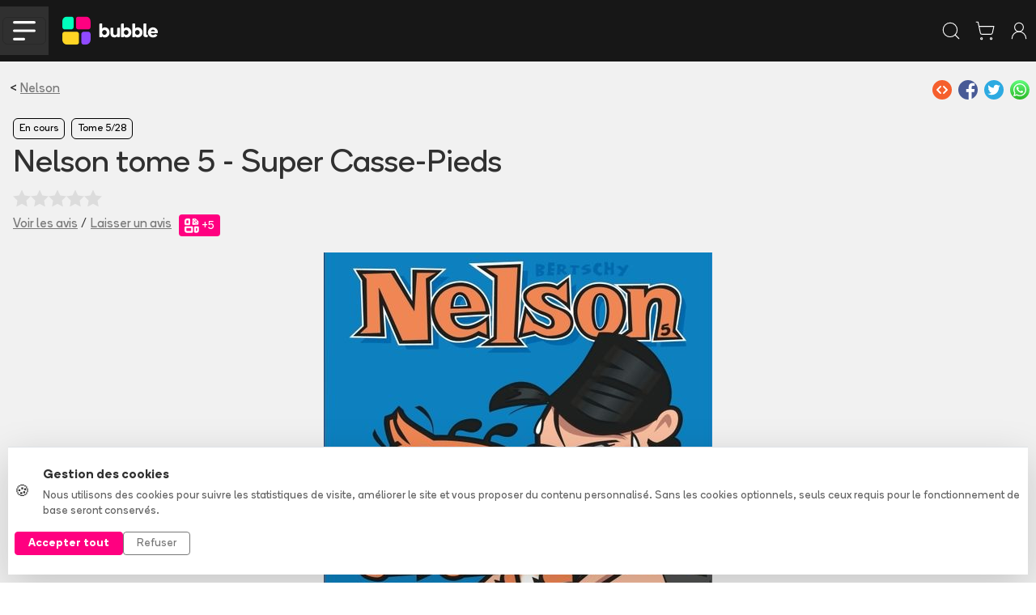

--- FILE ---
content_type: text/html
request_url: https://www.bubblebd.com/nelson-tome-5-super-casse-pieds/album/UaPbnpfdJX/2lFbGQdpVJ
body_size: 100689
content:
<!DOCTYPE html><html lang="fr"><head><meta charSet="utf-8"/><meta name="viewport" content="width=device-width, initial-scale=1"/><link rel="preload" as="image" href="/assets/full_horizontal-D2dzlqzb.svg"/><link rel="preload" as="image" href="https://assets.bubblebd.com/img/hmnqacdhr1/yz1gmtmue7.jpg"/><link rel="preload" as="image" href="https://assets.bubblebd.com/img/hmnqacdhr1/mnicru04t4.jpg"/><link rel="preload" as="image" href="https://assets.bubblebd.com/img/hmnqacdhr1/l5g2sd0v5q.jpg"/><link rel="preload" as="image" href="https://assets.bubblebd.com/img/hmnqacdhr1/py12lo0a98.jpg"/><link rel="preload" as="image" href="https://assets.bubblebd.com/img/hmnqacdhr1/60511d81ka.jpg"/><link rel="preload" as="image" href="https://assets.bubblebd.com/img/hmnqacdhr1/jtu2x3a922.jpg"/><link rel="preload" as="image" href="https://assets.bubblebd.com/img/hmnqacdhr1/tj2wefvu2t.jpg"/><link rel="preload" as="image" href="https://assets.bubblebd.com/img/hmnqacdhr1/cwe7m0astf.jpg"/><link rel="preload" as="image" href="https://assets.bubblebd.com/img/hmnqacdhr1/l431jge7gd.jpg"/><script type="text/javascript" async="" src="https://js.stripe.com/clover/stripe.js"></script><link rel="preload" as="image" href="https://assets.bubblebd.com/img/hmnqacdhr1/ng2e333a4n.jpg"/><link rel="preload" as="image" href="https://assets.bubblebd.com/img/hmnqacdhr1/b8u6edyun6.jpg"/><link rel="preload" as="image" href="https://assets.bubblebd.com/img/hmnqacdhr1/t34z7lhrwx.jpg"/><link rel="preload" as="image" href="https://assets.bubblebd.com/img/hmnqacdhr1/fr8nc4z743.jpg"/><link rel="preload" as="image" href="https://assets.bubblebd.com/img/hmnqacdhr1/p9jhf71z0q.jpg"/><link rel="preload" as="image" href="https://assets.bubblebd.com/img/hmnqacdhr1/1fyh6tl8wg.jpg"/><link rel="preload" as="image" href="https://assets.bubblebd.com/img/hmnqacdhr1/iwl3zsbae3.jpg"/><link rel="preload" as="image" href="https://assets.bubblebd.com/img/hmnqacdhr1/oiljy164kh.jpg"/><link rel="preload" as="image" href="https://assets.bubblebd.com/img/hmnqacdhr1/ahewfbipwy.jpg"/><link rel="preload" as="image" href="https://static.bubblebd.com/assets/icon_series_grey.svg"/><link rel="preload" as="image" href="https://static.bubblebd.com/assets/icon_wishlist_off.svg"/><link rel="preload" as="image" href="https://static.bubblebd.com/assets/icon_album_read_grey.svg"/><link rel="preload" as="image" href="https://static.bubblebd.com/assets/icon_album_loan_grey.svg"/><link rel="preload" as="image" href="https://static.bubblebd.com/assets/icon_edition_grey.svg"/><link rel="preload" as="image" href="https://static.bubblebd.com/assets/icon_gestion_avancee.svg"/><link rel="preload" as="image" href="https://static.bubblebd.com/assets/icon_price.svg"/><link rel="preload" as="image" href="https://assets.bubblebd.com/img/tzqjxy3jcm/zpinx7g4yz.jpg"/><link rel="preload" as="image" href="https://static.bubblebd.com/assets/icon_ellipse.svg"/><link rel="preload" as="image" href="https://assets.bubblebd.com/img/4fnywznjrz/zmqxpqedee.jpg"/><link rel="preload" as="image" href="https://assets.bubblebd.com/img/5m8w203vcu/n418pws7wx.jpg"/><link rel="preload" as="image" href="https://assets.bubblebd.com/img/m944o56xpj/yafdp06kwc.jpg"/><link rel="preload" as="image" href="https://assets.bubblebd.com/img/14io4daztc/rdwchkahf8.jpg"/><link rel="alternate" type="application/rss+xml" title="Bubble BD Comics Mangas" href="/feed"/><meta name="theme-color" content="#000000"/><link rel="manifest" crossorigin="use-credentials" href="/manifest.json"/><title>Bubble</title><link rel="icon" type="image/png" href="https://static.bubblebd.com/favicon-96x96.png"/><link rel="icon" type="image/png" sizes="192x192" href="https://static.bubblebd.com/favicon-192x192.png"/><link rel="icon" type="image/png" sizes="96x96" href="https://static.bubblebd.com/favicon-96x96.png"/><link rel="apple-touch-icon" href="https://static.bubblebd.com/icons/icon-192.png"/><link rel="android-touch-icon" href="https://static.bubblebd.com/icons/icon-192.png"/><meta name="apple-itunes-app" content="app-id=1006844761, affiliate-data=pt=117769897&amp;ct=smart-banner"/><meta name="google-play-app" content="app-id=com.heappi.android.Bubble"/><title>Nelson tome 5 - Super Casse-Pieds - Bubble BD, Comics et Mangas</title><meta name="description" content="Nelson débarque à nouveau pour en faire voir de toutes les couleurs à tous ceux qui croiseront son chemin. Calamité authentique oeuvrant à plein temps, Nelson a vraiment toutes les armes pour transformer le quotidien en véritable enfer ! Julie, une jeune et jolie célibataire, et Floyd, son labrador pataud, en savent quelque chose ; depuis que Nelson s&#x27;est incrusté dans leur vie, plus rien ne tourne rond ! Et cela fait près de 900 strips que ça dure !"/><meta name="keywords" content="bubble bibliothèque collection bd comics mangas bande dessinée bandes dessinées"/><link rel="alternate" hrefLang="fr" href="https://www.bubblebd.com/nelson-tome-5-super-casse-pieds/album/UaPbnpfdJX"/><link rel="canonical" href="https://www.bubblebd.com/nelson-tome-5-super-casse-pieds/album/UaPbnpfdJX"/><meta property="fb:app_id" content="836242259786620"/><meta name="twitter:card" content="summary_large_image"/><meta name="twitter:site" content="@BubbleBD_"/><meta name="twitter:creator" content="@BubbleBD_"/><meta name="twitter:image:alt" content="Couverture de l&#x27;album"/><meta property="og:locale" content="fr_FR"/><meta property="og:site_name" content="Bubble BD, Comics et Mangas"/><meta property="og:title" content="Nelson tome 5 - Super Casse-Pieds"/><meta property="og:type" content="book"/><meta property="og:image" content="https://assets.bubblebd.com/img/hmnqacdhr1/v6v71u2ebn.jpg"/><meta property="og:description" content="Nelson débarque à nouveau pour en faire voir de toutes les couleurs à tous ceux qui croiseront son chemin. Calamité authentique oeuvrant à plein temps, Nelson a vraiment toutes les armes pour transformer le quotidien en véritable enfer ! Julie, une jeune et jolie célibataire, et Floyd, son labrador pataud, en savent quelque chose ; depuis que Nelson s&#x27;est incrusté dans leur vie, plus rien ne tourne rond ! Et cela fait près de 900 strips que ça dure !"/><meta property="og:image:width" content="1440"/><meta property="og:image:height" content="1872"/><meta property="og:url" content="https://www.bubblebd.com/nelson-tome-5-super-casse-pieds/album/UaPbnpfdJX"/><meta property="og:image:alt" content="Couverture de l&#x27;album"/><meta property="book:isbn" content="9782800138282"/><meta property="book:author" content="https://www.bubblebd.com/bertschy/author/ZtyixLFZtQ"/><link rel="modulepreload" href="/assets/entry.client-CSXYhRKz.js"/><link rel="modulepreload" href="/assets/chunk-EPOLDU6W-Bt3698Zw.js"/><link rel="modulepreload" href="/assets/react-dom-IQW0Sohd.js"/><link rel="modulepreload" href="/assets/jsx-runtime-CbRGFFDm.js"/><link rel="modulepreload" href="/assets/root-CG2PIqci.js"/><link rel="modulepreload" href="/assets/search-Dz0adElm.js"/><link rel="modulepreload" href="/assets/url-utils-D6bClIib.js"/><link rel="modulepreload" href="/assets/useIsomorphicEffect-BATzwtnB.js"/><link rel="modulepreload" href="/assets/mergeOptionsWithPopperConfig-19wthxfA.js"/><link rel="modulepreload" href="/assets/Tooltip-B3Xl_mhW.js"/><link rel="modulepreload" href="/assets/ImperativeTransition-8hLkfU4t.js"/><link rel="modulepreload" href="/assets/string-utils--IbLQwbJ.js"/><link rel="modulepreload" href="/assets/x-CeW60zOv.js"/><link rel="modulepreload" href="/assets/useReduxHooks-CsNoq4Lj.js"/><link rel="modulepreload" href="/assets/bubble-constants-BAQR2oqh.js"/><link rel="modulepreload" href="/assets/addresses-Du7QZN55.js"/><link rel="modulepreload" href="/assets/agendas-BLzacbaY.js"/><link rel="modulepreload" href="/assets/albums-RYBjczol.js"/><link rel="modulepreload" href="/assets/articles-CaiaH_hV.js"/><link rel="modulepreload" href="/assets/auth-9bMcz5fk.js"/><link rel="modulepreload" href="/assets/authors-DpPMN10k.js"/><link rel="modulepreload" href="/assets/availability-alerts-unn3niEm.js"/><link rel="modulepreload" href="/assets/banners-_savVylU.js"/><link rel="modulepreload" href="/assets/cart-BvGz6Ax3.js"/><link rel="modulepreload" href="/assets/website-other-27XvztFc.js"/><link rel="modulepreload" href="/assets/categories-CWqFi6Lr.js"/><link rel="modulepreload" href="/assets/likes-Rl9EhfWk.js"/><link rel="modulepreload" href="/assets/countries-D7fcMbqj.js"/><link rel="modulepreload" href="/assets/events-DhvOD1LB.js"/><link rel="modulepreload" href="/assets/filters-BYReOEjY.js"/><link rel="modulepreload" href="/assets/genres-Dj6yOkJP.js"/><link rel="modulepreload" href="/assets/highlighted-resources-D_kaKDuI.js"/><link rel="modulepreload" href="/assets/in-app-purchases-D4I3PhKM.js"/><link rel="modulepreload" href="/assets/libraries-CWo6NuKE.js"/><link rel="modulepreload" href="/assets/orders-Df6USKMd.js"/><link rel="modulepreload" href="/assets/payment-methods-BUJxU5pH.js"/><link rel="modulepreload" href="/assets/products-Dhcp_wKu.js"/><link rel="modulepreload" href="/assets/promotions-Br6s5R2k.js"/><link rel="modulepreload" href="/assets/recommendations-BI4auoRO.js"/><link rel="modulepreload" href="/assets/reviews-BFAzdiDU.js"/><link rel="modulepreload" href="/assets/revisions-Boy-vF_9.js"/><link rel="modulepreload" href="/assets/stores-CUB73P8B.js"/><link rel="modulepreload" href="/assets/user-CncTRJy0.js"/><link rel="modulepreload" href="/assets/selectors-DeXZBs2Q.js"/><link rel="modulepreload" href="/assets/api-DGdxWGNN.js"/><link rel="modulepreload" href="/assets/bubble-utils-BxSr7nTc.js"/><link rel="modulepreload" href="/assets/album-utils-y1nasWUp.js"/><link rel="modulepreload" href="/assets/env-utils-BT0hcL4A.js"/><link rel="modulepreload" href="/assets/WithClickHandler-BzBOAngV.js"/><link rel="modulepreload" href="/assets/website-interface-CT2hpGmc.js"/><link rel="modulepreload" href="/assets/project-config-BQqF6XDp.js"/><link rel="modulepreload" href="/assets/SerieModeSwitcher-B2GQ0NYd.js"/><link rel="modulepreload" href="/assets/bubble-config-DB9rkWMb.js"/><link rel="modulepreload" href="/assets/currency-utils-BucswrJZ.js"/><link rel="modulepreload" href="/assets/validity-utils-dOxLvVr3.js"/><link rel="modulepreload" href="/assets/Transition-DFKvPAkZ.js"/><link rel="modulepreload" href="/assets/createLucideIcon-B49bpFW4.js"/><link rel="modulepreload" href="/assets/image-utils-Dp5NfWXU.js"/><link rel="modulepreload" href="/assets/LayoutBubble-RGsaaZbQ.js"/><link rel="modulepreload" href="/assets/CSSTransition-CgdeIZkP.js"/><link rel="modulepreload" href="/assets/DataKey-C_UzbLrG.js"/><link rel="modulepreload" href="/assets/Anchor-DwT1UQZd.js"/><link rel="modulepreload" href="/assets/chevron-down-5G_RSoti.js"/><link rel="modulepreload" href="/assets/chevron-left-MW2I5odN.js"/><link rel="modulepreload" href="/assets/chevron-right-BOgkmMq6.js"/><link rel="modulepreload" href="/assets/lock-C1s4Sndb.js"/><link rel="modulepreload" href="/assets/SearchStoreCard-Bq2TOEKt.js"/><link rel="modulepreload" href="/assets/search-iPtNe47X.js"/><link rel="modulepreload" href="/assets/shopping-cart-CUVRAmSe.js"/><link rel="modulepreload" href="/assets/store-kD4JSxWO.js"/><link rel="modulepreload" href="/assets/Header-B5iN3FLj.js"/><link rel="modulepreload" href="/assets/full_horizontal_black_font-DRLw9RpH.js"/><link rel="modulepreload" href="/assets/Cover-DT2cMzI1.js"/><link rel="modulepreload" href="/assets/ArticleHorizontalCard-DkM3O2GP.js"/><link rel="modulepreload" href="/assets/ArticleSectionBadge-C10mbaJO.js"/><link rel="modulepreload" href="/assets/GlobalOverlay-D_gJJZDJ.js"/><link rel="modulepreload" href="/assets/WebpWrapper-DKaoFifZ.js"/><link rel="modulepreload" href="/assets/SerieTerminatedBadge-_dXh2kWs.js"/><link rel="modulepreload" href="/assets/SerieCard-GDuUZyyN.js"/><link rel="modulepreload" href="/assets/StarLine-DCVrfytY.js"/><link rel="modulepreload" href="/assets/link-utils-D5DWZfPB.js"/><link rel="modulepreload" href="/assets/placeholder-profile-BhVEfj-j.js"/><link rel="modulepreload" href="/assets/placeholder-item-BovkkG3u.js"/><link rel="modulepreload" href="/assets/author-utils-DhlKbLDu.js"/><link rel="modulepreload" href="/assets/project-constants-D-Hdjxb5.js"/><link rel="modulepreload" href="/assets/Album-C5u-mhOl.js"/><link rel="modulepreload" href="/assets/Carousel-BvRvq5kz.js"/><link rel="modulepreload" href="/assets/Modals-BfApexen.js"/><link rel="modulepreload" href="/assets/revenue-cat-utils-tB2LciIy.js"/><link rel="modulepreload" href="/assets/info-qZt-H2lO.js"/><link rel="modulepreload" href="/assets/ShareZone-neXka22E.js"/><link rel="modulepreload" href="/assets/AddToCartZone-Mxqia2VP.js"/><link rel="modulepreload" href="/assets/icon_livraison_yellow-CQ5V-ugO.js"/><link rel="modulepreload" href="/assets/BubbleMeta-CJ5MXEB8.js"/><link rel="modulepreload" href="/assets/RewardBadge-C-bzzTD5.js"/><link rel="modulepreload" href="/assets/ArticleCard-VBM1-rAP.js"/><link rel="modulepreload" href="/assets/RevisionModals-Be1DER6l.js"/><link rel="modulepreload" href="/assets/BreadCrumbs-CuQb60jW.js"/><link rel="modulepreload" href="/assets/BubbleCheckbox-bITu6xe8.js"/><link rel="modulepreload" href="/assets/ImageCover-TP5njkM-.js"/><link rel="modulepreload" href="/assets/ItemCard-Cy2C0E0h.js"/><link rel="modulepreload" href="/assets/LabeledTextInput-BPeAPu1D.js"/><link rel="modulepreload" href="/assets/AddAlbumReviewModal-B2Zr0IrH.js"/><link rel="modulepreload" href="/assets/ImageBrowsingModal-AzHu_gfC.js"/><link rel="modulepreload" href="/assets/LoanAlbumModal-BZUfGtek.js"/><link rel="modulepreload" href="/assets/ReservationOneClickModal-w_yCqLgH.js"/><link rel="modulepreload" href="/assets/OneClickStoreCard-CazA2Mkq.js"/><link rel="modulepreload" href="/assets/RelatedArticles-CSyG0uvQ.js"/><link rel="modulepreload" href="/assets/ReviewCard-CgATHirb.js"/><link rel="modulepreload" href="/assets/SerieFollowBadge-D1mMgzti.js"/><link rel="modulepreload" href="/assets/TagSection-E6JN2AqK.js"/><link rel="modulepreload" href="/assets/TitledListContainer-C8rAAAzm.js"/><link rel="modulepreload" href="/assets/useLibraryUtils-D1GdAfqS.js"/><link rel="modulepreload" href="/assets/useUserUtils-CpDyHx9h.js"/><link rel="modulepreload" href="/assets/check-C6Z54EEJ.js"/><link rel="modulepreload" href="/assets/RevisionMenuCell-DvszaIw7.js"/><link rel="modulepreload" href="/assets/PromotionCard-C0Jdpx-F.js"/><link rel="modulepreload" href="/assets/LikeZone-Cq-C-IK7.js"/><link rel="modulepreload" href="/assets/SearchBar-Cv0MRV7T.js"/><link rel="stylesheet" href="/assets/root-Dc64DsDu.css"/><link rel="stylesheet" href="/assets/WithClickHandler-DKCO7A83.css"/><link rel="stylesheet" href="/assets/SerieModeSwitcher-MfppaxpT.css"/><link rel="stylesheet" href="/assets/LayoutBubble-CVTn60tf.css"/><link rel="stylesheet" href="/assets/Cover-D7QGtPiU.css"/><link rel="stylesheet" href="/assets/SerieTerminatedBadge-CLMClKXv.css"/><link rel="stylesheet" href="/assets/StarLine-Lw5_F-S4.css"/><link rel="stylesheet" href="/assets/Header-BgQSu687.css"/><link rel="stylesheet" href="/assets/ArticleHorizontalCard-BXjpmdtN.css"/><link rel="stylesheet" href="/assets/ArticleSectionBadge-Dx7uhQmI.css"/><link rel="stylesheet" href="/assets/GlobalOverlay-BgbmT_ay.css"/><link rel="stylesheet" href="/assets/SerieCard-C6VTgorl.css"/><link rel="stylesheet" href="/assets/Album-BsgDCUYF.css"/><link rel="stylesheet" href="/assets/Modals-B4VfeLC1.css"/><link rel="stylesheet" href="/assets/AddToCartZone-C47oqE91.css"/><link rel="stylesheet" href="/assets/ItemCard-DAB-Q3s0.css"/><link rel="stylesheet" href="/assets/LabeledTextInput-D2v5WVF_.css"/><link rel="stylesheet" href="/assets/TitledListContainer-B4Uvl5BJ.css"/><link rel="stylesheet" href="/assets/RewardBadge-miMzWrPF.css"/><link rel="stylesheet" href="/assets/TopList-x1XGuNl0.css"/><link rel="stylesheet" href="/assets/ImageCover-rKWGHVkw.css"/><link rel="stylesheet" href="/assets/RevisionModals-Cmsu_IdW.css"/><link rel="stylesheet" href="/assets/ReviewCard-eGb-xZkg.css"/><link rel="stylesheet" href="/assets/SerieFollowBadge-BjOtMpdw.css"/><link rel="stylesheet" href="/assets/BubbleCheckbox-C8Iw4THZ.css"/><link rel="stylesheet" href="/assets/OneClickStoreCard-CwdvkVOE.css"/><link rel="stylesheet" href="/assets/TagSection-D2IzzKOW.css"/></head><body><div class="cookie-banner position-fixed bottom-0 start-0 end-0" style="z-index:1050"><div class="bg-white border-top shadow-lg"><div class="container py-4"><div class="row align-items-center"><div class="col-lg-8 col-md-7 mb-3 mb-md-0"><div class="d-flex align-items-center"><div class="me-3"><span class="fs-5">🍪</span></div><div><p class="mb-1 fw-bold text-dark">Gestion des cookies</p><p class="mb-0 text-muted small">Nous utilisons des cookies pour suivre les statistiques de visite, améliorer le site et vous proposer du contenu personnalisé. Sans les cookies optionnels, seuls ceux requis pour le fonctionnement de base seront conservés.</p></div></div></div><div class="col-lg-4 col-md-5"><div class="d-flex gap-2 justify-content-md-end"><button type="button" class="btn btn-bubble-color text-white btn-sm px-3 fw-bold">Accepter tout</button><button type="button" class="btn btn-outline-secondary btn-sm px-3">Refuser</button></div></div></div></div></div></div><div></div><header class="website-header header-container position-sticky sticky-top bg-blacker text-white transition"><div class="px-lg-5 px-0"><nav class="navbar navbar-expand-lg d-flex justify-content-between justify-content-lg-start align-items-center transition"><div class="d-flex align-items-center"><div class="d-lg-none bg-grey burger-menu-button d-flex align-items-center justify-content-center"><button class="navbar-toggler" type="button" data-bs-toggle="collapse" data-bs-target="#navbarNav" aria-controls="navbarNav" aria-expanded="false" aria-label="Toggle navigation"><img alt="menu burger" src="data:image/svg+xml,%3csvg%20width=&#x27;57&#x27;%20height=&#x27;49&#x27;%20viewBox=&#x27;0%200%2057%2049&#x27;%20fill=&#x27;none&#x27;%20xmlns=&#x27;http://www.w3.org/2000/svg&#x27;%3e%3cpath%20d=&#x27;M3.44739%203.44739H53.4474&#x27;%20stroke=&#x27;white&#x27;%20stroke-width=&#x27;6.57895&#x27;%20stroke-linecap=&#x27;round&#x27;/%3e%3cpath%20d=&#x27;M3.44739%2024.5H53.4474&#x27;%20stroke=&#x27;white&#x27;%20stroke-width=&#x27;6.57895&#x27;%20stroke-linecap=&#x27;round&#x27;/%3e%3cpath%20d=&#x27;M3.44739%2045.5526H27.1316&#x27;%20stroke=&#x27;white&#x27;%20stroke-width=&#x27;6.57895&#x27;%20stroke-linecap=&#x27;round&#x27;/%3e%3c/svg%3e" class="header-burger-icon"/></button></div><div class="d-flex d-lg-none px-3"><a href="/" data-discover="true"><img class="bubble-logo" alt="img" src="/assets/full_horizontal-D2dzlqzb.svg"/></a></div></div><div class="d-flex d-lg-none false"><div class="d-flex p-2 text-white"><svg xmlns="http://www.w3.org/2000/svg" width="26" height="26" viewBox="0 0 24 24" fill="none" stroke="currentColor" stroke-width="1" stroke-linecap="round" stroke-linejoin="round" class="lucide lucide-search" aria-hidden="true"><path d="m21 21-4.34-4.34"></path><circle cx="11" cy="11" r="8"></circle></svg></div><a class="d-flex p-2 text-white" href="/cart" data-discover="true"><svg xmlns="http://www.w3.org/2000/svg" width="26" height="26" viewBox="0 0 24 24" fill="none" stroke="currentColor" stroke-width="1" stroke-linecap="round" stroke-linejoin="round" class="lucide lucide-shopping-cart" aria-hidden="true"><circle cx="8" cy="21" r="1"></circle><circle cx="19" cy="21" r="1"></circle><path d="M2.05 2.05h2l2.66 12.42a2 2 0 0 0 2 1.58h9.78a2 2 0 0 0 1.95-1.57l1.65-7.43H5.12"></path></svg></a><a class="d-flex p-2 text-white" href="/login" data-discover="true"><svg xmlns="http://www.w3.org/2000/svg" width="26" height="26" viewBox="0 0 24 24" fill="none" stroke="currentColor" stroke-width="1" stroke-linecap="round" stroke-linejoin="round" class="lucide lucide-user-round" aria-hidden="true"><circle cx="12" cy="8" r="5"></circle><path d="M20 21a8 8 0 0 0-16 0"></path></svg></a></div><div class="navbar-collapse collapse"><div class="d-flex flex-fill align-items-center"><a class="navbar-brand me-4" href="/" data-discover="true"><img class="bubble-logo" alt="img" src="/assets/full_horizontal-D2dzlqzb.svg"/></a><div class="d-flex flex-fill px-4"><div class="d-flex flex-fill justify-content-center"><div class="home-search-bar rounded-medium input-group bg-grey align-items-center "><div class="placeholder-text"><span> Rechercher un album, une série, un auteur...</span></div><input class="form-control transparent-container my-2 text-white" aria-label="Recherche" value=""/><div class="input-group-append"><div class="bg-grey rounded-medium" id="basic-addon1"><button class="btn btn-transparent px-3 py-3"><svg xmlns="http://www.w3.org/2000/svg" width="20" height="20" viewBox="0 0 24 24" fill="none" stroke="currentColor" stroke-width="1.5" stroke-linecap="round" stroke-linejoin="round" class="lucide lucide-search text-white" aria-hidden="true"><path d="m21 21-4.34-4.34"></path><circle cx="11" cy="11" r="8"></circle></svg></button></div></div></div></div></div></div><ul class="navbar-nav d-flex"><li class="nav-item d-flex align-items-center ps-xl-4 ps-3"><a class="text-white" href="/login" data-discover="true"><svg xmlns="http://www.w3.org/2000/svg" width="30" height="30" viewBox="0 0 24 24" fill="none" stroke="currentColor" stroke-width="0.8" stroke-linecap="round" stroke-linejoin="round" class="lucide lucide-library-big" aria-hidden="true"><rect width="8" height="18" x="3" y="3" rx="1"></rect><path d="M7 3v18"></path><path d="M20.4 18.9c.2.5-.1 1.1-.6 1.3l-1.9.7c-.5.2-1.1-.1-1.3-.6L11.1 5.1c-.2-.5.1-1.1.6-1.3l1.9-.7c.5-.2 1.1.1 1.3.6Z"></path></svg></a></li><li class="nav-item d-flex align-items-center ps-xl-4 ps-3"><a class="d-flex no-decoration text-white" href="/login" data-discover="true"><svg xmlns="http://www.w3.org/2000/svg" width="28" height="28" viewBox="0 0 24 24" fill="none" stroke="currentColor" stroke-width="1" stroke-linecap="round" stroke-linejoin="round" class="lucide lucide-user-round" aria-hidden="true"><circle cx="12" cy="8" r="5"></circle><path d="M20 21a8 8 0 0 0-16 0"></path></svg></a></li><li class="nav-item d-flex align-items-center ps-xl-4 ps-3"><a class="d-flex text-white no-decoration" href="/cart" data-discover="true"><svg xmlns="http://www.w3.org/2000/svg" width="28" height="28" viewBox="0 0 24 24" fill="none" stroke="currentColor" stroke-width="1" stroke-linecap="round" stroke-linejoin="round" class="lucide lucide-shopping-cart" aria-hidden="true"><circle cx="8" cy="21" r="1"></circle><circle cx="19" cy="21" r="1"></circle><path d="M2.05 2.05h2l2.66 12.42a2 2 0 0 0 2 1.58h9.78a2 2 0 0 0 1.95-1.57l1.65-7.43H5.12"></path></svg><div class="cart-item-amount-container"><div class="cart-item-amount">0</div></div></a></li><li class="nav-item d-flex align-items-center ps-xl-4 ps-3"><a class="btn btn-bubble-color text-white" href="/login" data-discover="true">Créer mon compte</a></li></ul></div></nav></div></header><nav class="subnavbar navbar navbar-expand-lg d-none d-lg-flex align-items-center bg-grey px-lg-5"><div class="navbar-collapse collapse" id="navbarNav"><div class="d-none d-lg-flex flex-fill flex-row align-items-center"><div class="dropdown d-flex align-items-center"><button class="button-no-style d-flex px-3" type="button">BD<span class="bb-xs-text-size navbar-dropdown-chevron position-relative ms-2"><svg xmlns="http://www.w3.org/2000/svg" width="14" height="14" viewBox="0 0 24 24" fill="none" stroke="currentColor" stroke-width="1.5" stroke-linecap="round" stroke-linejoin="round" class="lucide lucide-chevron-down" aria-hidden="true"><path d="m6 9 6 6 6-6"></path></svg></span></button></div><div class="dropdown d-flex align-items-center"><button class="button-no-style d-flex px-3" type="button">Comics<span class="bb-xs-text-size navbar-dropdown-chevron position-relative ms-2"><svg xmlns="http://www.w3.org/2000/svg" width="14" height="14" viewBox="0 0 24 24" fill="none" stroke="currentColor" stroke-width="1.5" stroke-linecap="round" stroke-linejoin="round" class="lucide lucide-chevron-down" aria-hidden="true"><path d="m6 9 6 6 6-6"></path></svg></span></button></div><div class="dropdown d-flex align-items-center"><button class="button-no-style d-flex px-3" type="button">Mangas<span class="bb-xs-text-size navbar-dropdown-chevron position-relative ms-2"><svg xmlns="http://www.w3.org/2000/svg" width="14" height="14" viewBox="0 0 24 24" fill="none" stroke="currentColor" stroke-width="1.5" stroke-linecap="round" stroke-linejoin="round" class="lucide lucide-chevron-down" aria-hidden="true"><path d="m6 9 6 6 6-6"></path></svg></span></button></div><div class="dropdown d-flex align-items-center"><button class="button-no-style d-flex px-3" type="button">Jeunesse<span class="bb-xs-text-size navbar-dropdown-chevron position-relative ms-2"><svg xmlns="http://www.w3.org/2000/svg" width="14" height="14" viewBox="0 0 24 24" fill="none" stroke="currentColor" stroke-width="1.5" stroke-linecap="round" stroke-linejoin="round" class="lucide lucide-chevron-down" aria-hidden="true"><path d="m6 9 6 6 6-6"></path></svg></span></button></div><a class="d-flex align-items-center px-3 text-white no-decoration" href="/promotions" data-discover="true">Promotions</a><div class="v-separator-no-gradient mx-3" style="width:1px;height:20px"></div><a class="d-flex align-items-center px-3 text-bubble-color no-decoration" href="/exclusivites" data-discover="true">Exclusivités</a><a class="no-decoration d-flex align-items-center px-3" href="/soldes" data-discover="true">Soldes</a><div class="v-separator-no-gradient mx-3" style="width:1px;height:20px"></div><a class="d-flex align-items-center px-3 no-decoration" href="/agenda" data-discover="true">Nouveautés</a><div class="dropdown d-flex align-items-center"><button class="button-no-style d-flex px-3" type="button">Tops<span class="bb-xs-text-size navbar-dropdown-chevron position-relative ms-2"><svg xmlns="http://www.w3.org/2000/svg" width="14" height="14" viewBox="0 0 24 24" fill="none" stroke="currentColor" stroke-width="1.5" stroke-linecap="round" stroke-linejoin="round" class="lucide lucide-chevron-down" aria-hidden="true"><path d="m6 9 6 6 6-6"></path></svg></span></button></div><div class="v-separator-no-gradient mx-3" style="width:1px;height:20px"></div><div class="dropdown d-flex align-items-center"><button class="button-no-style d-flex px-3" type="button">Média<span class="bb-xs-text-size navbar-dropdown-chevron position-relative ms-2"><svg xmlns="http://www.w3.org/2000/svg" width="14" height="14" viewBox="0 0 24 24" fill="none" stroke="currentColor" stroke-width="1.5" stroke-linecap="round" stroke-linejoin="round" class="lucide lucide-chevron-down" aria-hidden="true"><path d="m6 9 6 6 6-6"></path></svg></span></button></div></div></div></nav><div class="position-absolute d-lg-none"><div class="burger-menu bg-blacker px-4"><div class="burger-menu-header d-flex align-items-center justify-content-between"><a href="/" data-discover="true"><img class="bubble-logo" alt="img" src="/assets/full_horizontal-D2dzlqzb.svg"/></a><div class=" link-bb" style="cursor:pointer"><svg xmlns="http://www.w3.org/2000/svg" width="30" height="30" viewBox="0 0 24 24" fill="none" stroke="currentColor" stroke-width="2" stroke-linecap="round" stroke-linejoin="round" class="lucide lucide-x" aria-hidden="true"><path d="M18 6 6 18"></path><path d="m6 6 12 12"></path></svg></div></div><div class="h-separator nart-background-grey my-3"></div><div class="d-flex flex-column justify-content-center"><a class="burger-menu-link-button bg-grey rounded-medium my-3 px-4 py-3" href="/list?category=bd" data-discover="true"><div class="h4 m-0">BD</div><div><svg xmlns="http://www.w3.org/2000/svg" width="26" height="26" viewBox="0 0 24 24" fill="none" stroke="currentColor" stroke-width="2" stroke-linecap="round" stroke-linejoin="round" class="lucide lucide-chevron-right" aria-hidden="true"><path d="m9 18 6-6-6-6"></path></svg></div></a><a class="burger-menu-link-button bg-grey rounded-medium mb-3 px-4 py-3" href="/list?category=comics" data-discover="true"><div class="h4 m-0">Comics</div><div><svg xmlns="http://www.w3.org/2000/svg" width="26" height="26" viewBox="0 0 24 24" fill="none" stroke="currentColor" stroke-width="2" stroke-linecap="round" stroke-linejoin="round" class="lucide lucide-chevron-right" aria-hidden="true"><path d="m9 18 6-6-6-6"></path></svg></div></a><a class="burger-menu-link-button bg-grey rounded-medium mb-3 px-4 py-3" href="/list?category=mangas" data-discover="true"><div class="h4 m-0">Mangas</div><div><svg xmlns="http://www.w3.org/2000/svg" width="26" height="26" viewBox="0 0 24 24" fill="none" stroke="currentColor" stroke-width="2" stroke-linecap="round" stroke-linejoin="round" class="lucide lucide-chevron-right" aria-hidden="true"><path d="m9 18 6-6-6-6"></path></svg></div></a><a class="burger-menu-link-button bg-grey rounded-medium mb-3 px-4 py-3" href="/list?category=jeunesse" data-discover="true"><div class="h4 m-0">Jeunesse</div><div><svg xmlns="http://www.w3.org/2000/svg" width="26" height="26" viewBox="0 0 24 24" fill="none" stroke="currentColor" stroke-width="2" stroke-linecap="round" stroke-linejoin="round" class="lucide lucide-chevron-right" aria-hidden="true"><path d="m9 18 6-6-6-6"></path></svg></div></a><a class="text-bubble-color burger-menu-link-button bg-grey rounded-medium mb-3 px-4 py-3" href="/promotions" data-discover="true"><div class="h4 m-0">Promotions</div><div><svg xmlns="http://www.w3.org/2000/svg" width="26" height="26" viewBox="0 0 24 24" fill="none" stroke="currentColor" stroke-width="2" stroke-linecap="round" stroke-linejoin="round" class="lucide lucide-chevron-right" aria-hidden="true"><path d="m9 18 6-6-6-6"></path></svg></div></a><a class="text-bubble-color burger-menu-link-button bg-grey rounded-medium mb-3 px-4 py-3" href="/exclusivites" data-discover="true"><div class="h4 m-0">Exclusivités</div><div><svg xmlns="http://www.w3.org/2000/svg" width="26" height="26" viewBox="0 0 24 24" fill="none" stroke="currentColor" stroke-width="2" stroke-linecap="round" stroke-linejoin="round" class="lucide lucide-chevron-right" aria-hidden="true"><path d="m9 18 6-6-6-6"></path></svg></div></a></div><div class="h-separator nart-background-grey my-3"></div><div class="d-flex flex-column align-items-center pb-5"><a class="h3 pt-3 text-center" href="/agenda" data-discover="true">Nouveautés</a><a class="h3 pt-3 text-center" href="/tops" data-discover="true">Tops</a><a class="h3 pt-3 text-center" href="/9emeart" data-discover="true">Média</a><div class="d-flex flex-fill align-items-center justify-content-center mt-4 w-50"><a class="btn btn-white d-flex align-items-center fw-bold px-5 text-center text-black" href="/login" data-discover="true"><svg xmlns="http://www.w3.org/2000/svg" width="26" height="26" viewBox="0 0 24 24" fill="none" stroke="currentColor" stroke-width="1" stroke-linecap="round" stroke-linejoin="round" class="lucide lucide-library-big" aria-hidden="true"><rect width="8" height="18" x="3" y="3" rx="1"></rect><path d="M7 3v18"></path><path d="M20.4 18.9c.2.5-.1 1.1-.6 1.3l-1.9.7c-.5.2-1.1-.1-1.3-.6L11.1 5.1c-.2-.5.1-1.1.6-1.3l1.9-.7c.5-.2 1.1.1 1.3.6Z"></path></svg><span class="fw:font-xl ms-2">Mes BD</span></a></div></div></div></div><div class="bb-background-light-grey"><script type="application/ld+json">{"@context":"http://schema.org","@graph":[{"@context":"http://schema.org","@type":"WebSite","name":"Bubble BD, Comics et Mangas","url":"https://www.bubblebd.com"},{"@context":"http://schema.org","@type":"Organization","name":"Bubble BD, Comics et Mangas","legalName":"Heappi SAS","description":"Bubble, c'est + de 250 000 utilisateurs passionnés de Bande Dessinée, Comics et Mangas. Organisez, découvrez et achetez tous vos albums. Soyez informé des prochaines sorties.","url":"https://www.bubblebd.com","logo":{"@type":"ImageObject","width":1024,"height":1024,"url":"https://www.bubblebd.com/assets/icon-1024-CRPEnyj3.png"},"sameAs":["https://twitter.com/BubbleBD_","https://www.linkedin.com/company/heappi-sas","https://www.facebook.com/BubbleBDcom","https://www.instagram.com/bubblebd_","https://fr.wikipedia.org/wiki/Bubble_(BD_Comics_Manga)"],"address":{"@type":"PostalAddress","streetAddress":"Station F, 5 Parvis Alan Turing","addressLocality":"PARIS","postalCode":"75013","addressCountry":"FR"}},{"@context":"http://schema.org","@type":"Book","url":"https://www.bubblebd.com/nelson-tome-5-super-casse-pieds/album/UaPbnpfdJX","name":"Nelson tome 5 - Super Casse-Pieds","isbn":"9782800138282","numberOfPages":48,"publisher":{"@type":"Organization","name":"Dupuis"},"description":"Nelson débarque à nouveau pour en faire voir de toutes les couleurs à tous ceux qui croiseront son chemin. Calamité authentique oeuvrant à plein temps, Nelson a vraiment toutes les armes pour transformer le quotidien en véritable enfer ! Julie, une jeune et jolie célibataire, et Floyd, son labrador pataud, en savent quelque chose ; depuis que Nelson s'est incrusté dans leur vie, plus rien ne tourne rond ! Et cela fait près de 900 strips que ça dure !","image":"https://assets.bubblebd.com/img/hmnqacdhr1/v6v71u2ebn.jpg","aggregateRating":null,"author":[{"@type":"Person","name":"Bertschy","url":"https://www.bubblebd.com/bertschy/author/ZtyixLFZtQ"}]},{"@context":"https://schema.org/","@type":"Product","name":"Nelson tome 5 - Super Casse-Pieds","url":"https://www.bubblebd.com/nelson-tome-5-super-casse-pieds/album/UaPbnpfdJX","image":"https://assets.bubblebd.com/img/hmnqacdhr1/v6v71u2ebn.jpg","description":"Nelson débarque à nouveau pour en faire voir de toutes les couleurs à tous ceux qui croiseront son chemin. Calamité authentique oeuvrant à plein temps, Nelson a vraiment toutes les armes pour transformer le quotidien en véritable enfer ! Julie, une jeune et jolie célibataire, et Floyd, son labrador pataud, en savent quelque chose ; depuis que Nelson s'est incrusté dans leur vie, plus rien ne tourne rond ! Et cela fait près de 900 strips que ça dure !","sku":"9782800138282","gtin13":"9782800138282","brand":{"@type":"Brand","name":"Dupuis"},"category":"Book","aggregateRating":null,"offers":{"@type":"Offer","url":"https://www.bubblebd.com/nelson-tome-5-super-casse-pieds/album/UaPbnpfdJX","priceCurrency":"EUR","price":"12.95","itemCondition":"https://schema.org/NewCondition","availability":"https://schema.org/OutOfStock","seller":{"@type":"Organization","name":"Bubble"},"shippingDetails":{"@type":"OfferShippingDetails","shippingRate":{"@type":"MonetaryAmount","value":3,"currency":"EUR"},"shippingDestination":{"@type":"DefinedRegion","addressCountry":"FR"},"deliveryTime":{"@type":"ShippingDeliveryTime","handlingTime":{"@type":"QuantitativeValue","minValue":0,"maxValue":1,"unitCode":"DAY"},"transitTime":{"@type":"QuantitativeValue","minValue":1,"maxValue":3,"unitCode":"DAY"}}}}}]}</script><div class="nart-background-grey"><div class="container"><div class="d-flex align-items-center"><div class="d-flex flex-fill px-sm-3 py-4"><div class="d-none d-md-flex flex-fill"><a href="/" data-discover="true">Accueil</a><span><span class="mx-1 ">&gt;</span><a href="/nelson/serie/jLwW22pv93" data-discover="true">Nelson</a></span><span><span class="mx-1 ">&gt;</span><span class="text-secondary">Super Casse-Pieds</span></span></div><div class="d-flex d-md-none flex-fill"><span><span class="mx-1 ">&lt;</span><a href="/nelson/serie/jLwW22pv93" data-discover="true">Nelson</a></span></div></div><div class=" justify-content-end px-sm-3"><div class="d-flex align-items-center bb-s-text-size  text-secondary"><div class="d-none d-lg-block text-nowrap">Faire découvrir cet album à des amis<!-- --> : </div><span class=""><div class="ps-2 d-block link-bb" style="cursor:pointer"><img alt="copy" src="data:image/svg+xml,%3c?xml%20version=&#x27;1.0&#x27;%20encoding=&#x27;UTF-8&#x27;?%3e%3csvg%20width=&#x27;24px&#x27;%20height=&#x27;24px&#x27;%20viewBox=&#x27;0%200%2024%2024&#x27;%20version=&#x27;1.1&#x27;%20xmlns=&#x27;http://www.w3.org/2000/svg&#x27;%20xmlns:xlink=&#x27;http://www.w3.org/1999/xlink&#x27;%3e%3c!--%20Generator:%20Sketch%2059.1%20(86144)%20-%20https://sketch.com%20--%3e%3ctitle%3ecc-icon%3c/title%3e%3cdesc%3eCreated%20with%20Sketch.%3c/desc%3e%3cg%20id=&#x27;Symbols&#x27;%20stroke=&#x27;none&#x27;%20stroke-width=&#x27;1&#x27;%20fill=&#x27;none&#x27;%20fill-rule=&#x27;evenodd&#x27;%3e%3cg%20id=&#x27;modules/partager-social-noir&#x27;%20transform=&#x27;translate(-61.000000,%200.000000)&#x27;%3e%3cg%20id=&#x27;social&#x27;%3e%3cg%20id=&#x27;cc-icon&#x27;%20transform=&#x27;translate(61.000000,%200.000000)&#x27;%3e%3ccircle%20id=&#x27;Oval&#x27;%20fill=&#x27;%23F55F2D&#x27;%20fill-rule=&#x27;nonzero&#x27;%20cx=&#x27;12&#x27;%20cy=&#x27;12&#x27;%20r=&#x27;12&#x27;%3e%3c/circle%3e%3cpath%20d=&#x27;M14.6407545,7.27933749%20L18.718491,11.3256196%20C19.0938363,11.6980696%2019.0938363,12.3019304%2018.718491,12.6743804%20L14.6407545,16.7206625%20C14.2654092,17.0931125%2013.6568542,17.0931125%2013.281509,16.7206625%20C12.9061637,16.3482125%2012.9061637,15.7443518%2013.281509,15.3719018%20L16.6796228,12%20L13.281509,8.62809821%20C12.9061637,8.25564822%2012.9061637,7.65178748%2013.281509,7.27933749%20C13.6568542,6.9068875%2014.2654092,6.9068875%2014.6407545,7.27933749%20Z%20M10.718491,7.27933749%20C11.0938363,7.65178748%2011.0938363,8.25564822%2010.718491,8.62809821%20L7.32037724,12%20L10.718491,15.3719018%20C11.0938363,15.7443518%2011.0938363,16.3482125%2010.718491,16.7206625%20C10.3431458,17.0931125%209.7345908,17.0931125%209.35924552,16.7206625%20L5.28150896,12.6743804%20C4.90616368,12.3019304%204.90616368,11.6980696%205.28150896,11.3256196%20L9.35924552,7.27933749%20C9.7345908,6.9068875%2010.3431458,6.9068875%2010.718491,7.27933749%20Z&#x27;%20id=&#x27;Combined-Shape&#x27;%20fill=&#x27;%23FFFFFF&#x27;%3e%3c/path%3e%3c/g%3e%3c/g%3e%3c/g%3e%3c/g%3e%3c/svg%3e"/></div></span><div class="ps-2 link-bb" style="cursor:pointer"><img alt="fb" src="data:image/svg+xml,%3c?xml%20version=&#x27;1.0&#x27;%20encoding=&#x27;UTF-8&#x27;?%3e%3csvg%20width=&#x27;24px&#x27;%20height=&#x27;24px&#x27;%20viewBox=&#x27;0%200%2024%2024&#x27;%20version=&#x27;1.1&#x27;%20xmlns=&#x27;http://www.w3.org/2000/svg&#x27;%20xmlns:xlink=&#x27;http://www.w3.org/1999/xlink&#x27;%3e%3c!--%20Generator:%20Sketch%2059.1%20(86144)%20-%20https://sketch.com%20--%3e%3ctitle%3efacebook-icon%3c/title%3e%3cdesc%3eCreated%20with%20Sketch.%3c/desc%3e%3cg%20id=&#x27;Symbols&#x27;%20stroke=&#x27;none&#x27;%20stroke-width=&#x27;1&#x27;%20fill=&#x27;none&#x27;%20fill-rule=&#x27;evenodd&#x27;%3e%3cg%20id=&#x27;modules/partager-social-noir&#x27;%20transform=&#x27;translate(-93.000000,%200.000000)&#x27;%20fill-rule=&#x27;nonzero&#x27;%3e%3cg%20id=&#x27;social&#x27;%3e%3cg%20id=&#x27;facebook-icon&#x27;%20transform=&#x27;translate(93.000000,%200.000000)&#x27;%3e%3ccircle%20id=&#x27;Oval&#x27;%20fill=&#x27;%23485A96&#x27;%20cx=&#x27;12&#x27;%20cy=&#x27;12&#x27;%20r=&#x27;12&#x27;%3e%3c/circle%3e%3cpath%20d=&#x27;M16.5529888,23.9905618%20L16.5529888,14.7001348%20L19.6713708,14.7001348%20L20.1382472,11.0794607%20L16.5528989,11.0794607%20L16.5528989,8.76782022%20C16.5528989,7.71955056%2016.8439551,7.00521348%2018.347236,7.00521348%20L20.2644494,7.00431461%20L20.2644494,3.76602247%20C19.9328539,3.72197753%2018.7946966,3.62337079%2017.4707416,3.62337079%20C14.706427,3.62337079%2012.8139326,5.31065169%2012.8139326,8.40934831%20L12.8139326,11.0794607%20L9.68755056,11.0794607%20L9.68755056,14.7001348%20L12.8139326,14.7001348%20L12.8139326,23.9905618%20L16.5529888,23.9905618%20L16.5529888,23.9905618%20Z&#x27;%20id=&#x27;Path&#x27;%20fill=&#x27;%23FFFFFF&#x27;%3e%3c/path%3e%3c/g%3e%3c/g%3e%3c/g%3e%3c/g%3e%3c/svg%3e"/></div><div class="ps-2 link-bb" style="cursor:pointer"><img alt="twitter" src="data:image/svg+xml,%3c?xml%20version=&#x27;1.0&#x27;%20encoding=&#x27;UTF-8&#x27;?%3e%3csvg%20width=&#x27;24px&#x27;%20height=&#x27;24px&#x27;%20viewBox=&#x27;0%200%2024%2024&#x27;%20version=&#x27;1.1&#x27;%20xmlns=&#x27;http://www.w3.org/2000/svg&#x27;%20xmlns:xlink=&#x27;http://www.w3.org/1999/xlink&#x27;%3e%3c!--%20Generator:%20Sketch%2059.1%20(86144)%20-%20https://sketch.com%20--%3e%3ctitle%3etwitter-icon%3c/title%3e%3cdesc%3eCreated%20with%20Sketch.%3c/desc%3e%3cg%20id=&#x27;Symbols&#x27;%20stroke=&#x27;none&#x27;%20stroke-width=&#x27;1&#x27;%20fill=&#x27;none&#x27;%20fill-rule=&#x27;evenodd&#x27;%3e%3cg%20id=&#x27;modules/partager-social-noir&#x27;%20transform=&#x27;translate(-189.000000,%200.000000)&#x27;%20fill-rule=&#x27;nonzero&#x27;%3e%3cg%20id=&#x27;social&#x27;%3e%3cg%20id=&#x27;twitter-icon&#x27;%20transform=&#x27;translate(189.000000,%200.000000)&#x27;%3e%3ccircle%20id=&#x27;Oval&#x27;%20fill=&#x27;%232DAAE1&#x27;%20cx=&#x27;12.0036902&#x27;%20cy=&#x27;11.9970511&#x27;%20r=&#x27;11.9952019&#x27;%3e%3c/circle%3e%3cpath%20d=&#x27;M19.6948345,7.2255675%20C19.1290438,7.47663176%2018.5213412,7.64635674%2017.8823981,7.72264541%20C18.5344972,7.33215984%2019.0340597,6.71337849%2019.2699314,5.97692604%20C18.6504903,6.34483823%2017.9725677,6.60384821%2017.2656126,6.74270462%20C16.6902909,6.12946265%2015.8698925,5.74659372%2014.9622487,5.74659372%20C13.2200729,5.74659372%2011.8071644,7.15893201%2011.8071644,8.90212608%20C11.8071644,9.14911726%2011.8349835,9.3900803%2011.888463,9.62143088%20C9.26585155,9.48962622%206.94073746,8.23336811%205.38441601,6.32448141%20C5.11266054,6.79068542%204.95710986,7.33273007%204.95710986,7.91106579%20C4.95710986,9.00570434%205.5142656,9.97151157%206.36085396,10.5372615%20C5.85968767,10.5217314%205.36952029,10.386456%204.9313273,10.1427436%20L4.9313273,10.182619%20C4.9313273,11.7116508%206.0188787,12.9866043%207.46253892,13.2765665%20C7.1973411,13.3492301%206.91902797,13.3871911%206.6311024,13.3871911%20C6.42753018,13.3871911%206.23002683,13.3679255%206.03708534,13.3316344%20C6.43864967,14.5848784%207.6040375,15.4971247%208.98448363,15.5229073%20C7.90450815,16.3694957%206.54369424,16.8741495%205.065698,16.8741495%20C4.8111309,16.8741495%204.55953714,16.8589569%204.31254595,16.8291828%20C5.70924364,17.7247702%207.36759558,18.2475899%209.14968749,18.2475899%20C14.9536545,18.2475899%2018.1278823,13.439245%2018.1278823,9.26939513%20C18.1278823,9.13249912%2018.1248682,8.99662139%2018.1182698,8.86123242%20C18.7367116,8.41391079%2019.2705647,7.86004525%2019.6948345,7.2255675%20L19.6948345,7.2255675%20Z&#x27;%20id=&#x27;Path&#x27;%20fill=&#x27;%23FFFFFF&#x27;%3e%3c/path%3e%3c/g%3e%3c/g%3e%3c/g%3e%3c/g%3e%3c/svg%3e"/></div><div class="ps-2 link-bb" style="cursor:pointer"><img alt="whatsapp" src="data:image/svg+xml,%3c?xml%20version=&#x27;1.0&#x27;%20encoding=&#x27;UTF-8&#x27;?%3e%3csvg%20width=&#x27;24px&#x27;%20height=&#x27;24px&#x27;%20viewBox=&#x27;0%200%2024%2024&#x27;%20version=&#x27;1.1&#x27;%20xmlns=&#x27;http://www.w3.org/2000/svg&#x27;%20xmlns:xlink=&#x27;http://www.w3.org/1999/xlink&#x27;%3e%3c!--%20Generator:%20Sketch%2059.1%20(86144)%20-%20https://sketch.com%20--%3e%3ctitle%3ewhatsapp-icon%3c/title%3e%3cdesc%3eCreated%20with%20Sketch.%3c/desc%3e%3cdefs%3e%3clinearGradient%20x1=&#x27;49.9999512%25&#x27;%20y1=&#x27;-3.686129e-16%25&#x27;%20x2=&#x27;49.9999512%25&#x27;%20y2=&#x27;100.000098%25&#x27;%20id=&#x27;linearGradient-1&#x27;%3e%3cstop%20stop-color=&#x27;%2361FD7D&#x27;%20offset=&#x27;0%25&#x27;%3e%3c/stop%3e%3cstop%20stop-color=&#x27;%232BB826&#x27;%20offset=&#x27;100%25&#x27;%3e%3c/stop%3e%3c/linearGradient%3e%3c/defs%3e%3cg%20id=&#x27;Symbols&#x27;%20stroke=&#x27;none&#x27;%20stroke-width=&#x27;1&#x27;%20fill=&#x27;none&#x27;%20fill-rule=&#x27;evenodd&#x27;%3e%3cg%20id=&#x27;modules/partager-social-noir&#x27;%20transform=&#x27;translate(-157.000000,%200.000000)&#x27;%20fill-rule=&#x27;nonzero&#x27;%3e%3cg%20id=&#x27;social&#x27;%3e%3cg%20id=&#x27;whatsapp-icon&#x27;%20transform=&#x27;translate(157.000000,%200.000000)&#x27;%3e%3ccircle%20id=&#x27;Oval&#x27;%20fill=&#x27;url(%23linearGradient-1)&#x27;%20cx=&#x27;12&#x27;%20cy=&#x27;12&#x27;%20r=&#x27;12&#x27;%3e%3c/circle%3e%3cpath%20d=&#x27;M17.6688616,6.32515459%20C16.1647913,4.82656181%2014.1645421,4.00084231%2012.0333871,4%20C7.64234107,4%204.06855518,7.55643386%204.06679791,11.9278748%20C4.06623385,13.325218%204.43306915,14.6892146%205.13020591,15.8915098%20L4,20%20L8.22319435,18.8975072%20C9.38681007,19.5291075%2010.6968648,19.8619697%2012.0302197,19.8625313%20L12.0334956,19.8625313%20C16.4241078,19.8625313%2019.9982191,16.3056655%2020,11.9341813%20C20.0008442,9.81573736%2019.1729753,7.82374737%2017.6688616,6.32515459%20Z%20M12.0334956,18.5235016%20L12.0307838,18.5235016%20C10.8426314,18.523048%209.6772801,18.2053905%208.66064583,17.6049772%20L8.41883695,17.4621738%20L5.91273292,18.11643%20L6.5816666,15.6847128%20L6.42418494,15.4353901%20C5.76136915,14.3862002%205.41130384,13.1734949%205.41182393,11.9283932%20C5.41325636,8.29505023%208.38366988,5.3390513%2012.0360556,5.3390513%20C13.8046274,5.33972082%2015.4671556,6.0260926%2016.7173114,7.27164788%20C17.9674671,8.51720316%2018.6555572,10.1728969%2018.6549068,11.9336846%20C18.6534745,15.5673298%2015.6830827,18.5235016%2012.0334956,18.5235016%20L12.0334956,18.5235016%20Z%20M15.66551,13.5881256%20C15.466418,13.488971%2014.4877928,13.0096987%2014.3053188,12.9435884%20C14.1228666,12.8774566%2013.9901819,12.8444122%2013.8574322,13.0427646%20C13.7247693,13.2410738%2013.3432901,13.6873018%2013.2271368,13.8195007%20C13.1110268,13.9517213%2012.9949169,13.968265%2012.7958683,13.8690888%20C12.5967979,13.7699342%2011.9554165,13.5607399%2011.1951048,12.8858364%20C10.6033825,12.3606044%2010.2038533,11.7118124%2010.0877434,11.51346%20C9.97163348,11.3151293%2010.0753991,11.2079404%2010.1750428,11.1091529%20C10.2645767,11.0204084%2010.3740914,10.8777778%2010.4736266,10.7621011%20C10.5731401,10.6464459%2010.606333,10.5637703%2010.6726753,10.4315714%20C10.7390393,10.2993509%2010.7058464,10.1836525%2010.6560789,10.0844979%20C10.606333,9.98534333%2010.2082139,9.01025481%2010.0423364,8.61361486%20C9.88077617,8.22732016%209.71663424,8.27958635%209.59444982,8.27351743%20C9.47847008,8.26777246%209.34563357,8.266563%209.21294892,8.266563%20C9.08026428,8.266563%208.86459749,8.31612949%208.68214525,8.51446027%20C8.49969302,8.71279104%207.98546408,9.19206342%207.98546408,10.1671303%20C7.98546408,11.1421973%208.69871999,12.0842198%208.79825517,12.2164188%20C8.89779035,12.3486393%2010.2018791,14.3496355%2012.1987006,15.2077298%20C12.6736405,15.4118271%2013.0444025,15.533724%2013.3335058,15.6250386%20C13.8103548,15.7757683%2014.2442917,15.7545163%2014.5873062,15.7035243%20C14.96974,15.6466578%2015.7649801,15.2242951%2015.930901,14.7615449%20C16.0967785,14.2987731%2016.0967785,13.9021548%2016.0470109,13.8195223%20C15.9972433,13.7368899%2015.8645587,13.6873018%2015.66551,13.5881256%20L15.66551,13.5881256%20Z&#x27;%20id=&#x27;Shape&#x27;%20fill=&#x27;%23FFFFFF&#x27;%3e%3c/path%3e%3c/g%3e%3c/g%3e%3c/g%3e%3c/g%3e%3c/svg%3e"/></div></div></div></div><div class="row px-sm-3 mt-n3"><div class="d-block d-md-none px-3 pt-3"><div class="d-flex align-items-center mb-2"><a class="no-decoration" href="/nelson/serie/jLwW22pv93" data-discover="true"><span class="d-flex align-items-center badge bb-bordered text-black ">En cours</span></a><div class="badge bb-bordered ms-2 text-black">Tome <!-- -->5<!-- -->/<!-- -->28</div></div><h1>Nelson tome 5 - Super Casse-Pieds</h1><div class="d-flex flex-column flex-md-row align-items-md-center mt-md-n2"><div class="d-flex"><div class="d-inline-block"><div class="d-inline-block up-x-pix"><svg height="22px" width="22px" viewBox="0 0 24 24"><path fill="url(#fill-to-0%)" d="M12 .587l3.668 7.568 8.332 1.151-6.064 5.828 1.48 8.279-7.416-3.967-7.417 3.967 1.481-8.279-6.064-5.828 8.332-1.151z"></path></svg><svg height="22px" width="22px" viewBox="0 0 24 24"><path fill="url(#fill-to-0%)" d="M12 .587l3.668 7.568 8.332 1.151-6.064 5.828 1.48 8.279-7.416-3.967-7.417 3.967 1.481-8.279-6.064-5.828 8.332-1.151z"></path></svg><svg height="22px" width="22px" viewBox="0 0 24 24"><path fill="url(#fill-to-0%)" d="M12 .587l3.668 7.568 8.332 1.151-6.064 5.828 1.48 8.279-7.416-3.967-7.417 3.967 1.481-8.279-6.064-5.828 8.332-1.151z"></path></svg><svg height="22px" width="22px" viewBox="0 0 24 24"><path fill="url(#fill-to-0%)" d="M12 .587l3.668 7.568 8.332 1.151-6.064 5.828 1.48 8.279-7.416-3.967-7.417 3.967 1.481-8.279-6.064-5.828 8.332-1.151z"></path></svg><svg height="22px" width="22px" viewBox="0 0 24 24"><path fill="url(#fill-to-0%)" d="M12 .587l3.668 7.568 8.332 1.151-6.064 5.828 1.48 8.279-7.416-3.967-7.417 3.967 1.481-8.279-6.064-5.828 8.332-1.151z"></path></svg></div><span class="fw-bold bb-medium-small-text-size ps-2 pe-2"></span></div></div><div class="d-flex align-items-center"><a class="link-underline" href="/nelson-tome-5-super-casse-pieds/album/UaPbnpfdJX/avis" data-discover="true">Voir les <!-- --> avis</a><div class="px-1">/</div><button class="btn btn-link d-flex mx-0 px-0 text-start"><span class="d-block">Laisser un avis</span></button><div class="reward-badge d-inline-block bb-s-text-size ms-2"><img class="reward-icon-badge" alt="Reward program icon" src="[data-uri]"/> +5</div></div></div></div><div class="col-lg-5 my-3"><div class="d-flex d-md-none flex-column align-items-center justify-content-center"><div class="carousel slide"><div class="carousel-indicators"><button type="button" data-bs-target="" aria-label="Slide 1" class="active" aria-current="true"></button><button type="button" data-bs-target="" aria-label="Slide 2" aria-current="false"></button><button type="button" data-bs-target="" aria-label="Slide 3" aria-current="false"></button><button type="button" data-bs-target="" aria-label="Slide 4" aria-current="false"></button><button type="button" data-bs-target="" aria-label="Slide 5" aria-current="false"></button><button type="button" data-bs-target="" aria-label="Slide 6" aria-current="false"></button><button type="button" data-bs-target="" aria-label="Slide 7" aria-current="false"></button><button type="button" data-bs-target="" aria-label="Slide 8" aria-current="false"></button><button type="button" data-bs-target="" aria-label="Slide 9" aria-current="false"></button></div><div class="carousel-inner"><div class="active carousel-item"><img src="https://assets.bubblebd.com/img/hmnqacdhr1/yz1gmtmue7.jpg" class="d-block w-100" alt=""/></div><div class="carousel-item"><img src="https://assets.bubblebd.com/img/hmnqacdhr1/mnicru04t4.jpg" class="d-block w-100" alt=""/></div><div class="carousel-item"><img src="https://assets.bubblebd.com/img/hmnqacdhr1/l5g2sd0v5q.jpg" class="d-block w-100" alt=""/></div><div class="carousel-item"><img src="https://assets.bubblebd.com/img/hmnqacdhr1/py12lo0a98.jpg" class="d-block w-100" alt=""/></div><div class="carousel-item"><img src="https://assets.bubblebd.com/img/hmnqacdhr1/60511d81ka.jpg" class="d-block w-100" alt=""/></div><div class="carousel-item"><img src="https://assets.bubblebd.com/img/hmnqacdhr1/jtu2x3a922.jpg" class="d-block w-100" alt=""/></div><div class="carousel-item"><img src="https://assets.bubblebd.com/img/hmnqacdhr1/tj2wefvu2t.jpg" class="d-block w-100" alt=""/></div><div class="carousel-item"><img src="https://assets.bubblebd.com/img/hmnqacdhr1/cwe7m0astf.jpg" class="d-block w-100" alt=""/></div><div class="carousel-item"><img src="https://assets.bubblebd.com/img/hmnqacdhr1/l431jge7gd.jpg" class="d-block w-100" alt=""/></div></div><a class="carousel-control-prev" role="button" tabindex="0" href="#"><span aria-hidden="true" class="carousel-control-prev-icon"></span><span class="visually-hidden">Previous</span></a><a class="carousel-control-next" role="button" tabindex="0" href="#"><span aria-hidden="true" class="carousel-control-next-icon"></span><span class="visually-hidden">Next</span></a></div></div><div class="d-flex"><div class="d-none d-md-flex flex-column album-header-carousel me-3 w-25"><div class="mb-2"><div class=" link-bb" style="cursor:pointer"><div><img style="max-width:none" class="overflow-hidden w-100" alt="" src="https://assets.bubblebd.com/img/hmnqacdhr1/ng2e333a4n.jpg"/></div></div></div><div class="mb-2"><div class=" link-bb" style="cursor:pointer"><div><img style="max-width:none" class="overflow-hidden w-100" alt="" src="https://assets.bubblebd.com/img/hmnqacdhr1/b8u6edyun6.jpg"/></div></div></div><div class="mb-2"><div class=" link-bb" style="cursor:pointer"><div><img style="max-width:none" class="overflow-hidden w-100" alt="" src="https://assets.bubblebd.com/img/hmnqacdhr1/t34z7lhrwx.jpg"/></div></div></div><div class="mb-2"><div class=" link-bb" style="cursor:pointer"><div><img style="max-width:none" class="overflow-hidden w-100" alt="" src="https://assets.bubblebd.com/img/hmnqacdhr1/fr8nc4z743.jpg"/></div></div></div><div class="mb-2"><div class=" link-bb" style="cursor:pointer"><div><img style="max-width:none" class="overflow-hidden w-100" alt="" src="https://assets.bubblebd.com/img/hmnqacdhr1/p9jhf71z0q.jpg"/></div></div></div><div class="mb-2"><div class=" link-bb" style="cursor:pointer"><div><img style="max-width:none" class="overflow-hidden w-100" alt="" src="https://assets.bubblebd.com/img/hmnqacdhr1/1fyh6tl8wg.jpg"/></div></div></div><div class="mb-2"><div class=" link-bb" style="cursor:pointer"><div><img style="max-width:none" class="overflow-hidden w-100" alt="" src="https://assets.bubblebd.com/img/hmnqacdhr1/iwl3zsbae3.jpg"/></div></div></div><div class="mb-2"><div class=" link-bb" style="cursor:pointer"><div><img style="max-width:none" class="overflow-hidden w-100" alt="" src="https://assets.bubblebd.com/img/hmnqacdhr1/oiljy164kh.jpg"/></div></div></div><div class="mb-2"><div class=" link-bb" style="cursor:pointer"><div><img style="max-width:none" class="overflow-hidden w-100" alt="" src="https://assets.bubblebd.com/img/hmnqacdhr1/ahewfbipwy.jpg"/></div></div></div></div><div class="d-none d-md-flex w-75"><div><div><div class=" link-bb" style="cursor:pointer"><div><img style="max-width:none" class="overflow-hidden w-100" alt="" src="https://assets.bubblebd.com/img/hmnqacdhr1/yz1gmtmue7.jpg"/></div></div></div></div></div><span class="d-none d-md-flex"><div class="d-flex flex-fill flex-md-column align-items-center justify-content-between justify-content-md-start px-md-2 pt-md-0 pt-3"><span class=""><div class="d-flex flex-column align-items-center"><div class=" link-bb" style="cursor:pointer"><img class="collection-array-picto mb-2" alt="add" src="https://static.bubblebd.com/assets/icon_series_grey.svg"/></div><div class="d-md-none">Collection</div></div></span><span class=""><div class="d-flex flex-column align-items-center"><div class=" link-bb" style="cursor:pointer"><img class="mb-md-4 collection-array-picto mb-2" alt="wishlist" src="https://static.bubblebd.com/assets/icon_wishlist_off.svg"/></div><div class="d-md-none">Souhaits</div></div></span><span class=""><div class="d-flex flex-column align-items-center"><div class=" link-bb" style="cursor:pointer"><img class="collection-array-picto mb-2" alt="read" src="https://static.bubblebd.com/assets/icon_album_read_grey.svg"/></div><div class="d-md-none">Lu</div></div></span><span class=""><div class="d-flex flex-column align-items-center"><div class=" link-bb" style="cursor:pointer"><img class="collection-array-picto mb-2" alt="prêt" src="https://static.bubblebd.com/assets/icon_album_loan_grey.svg"/></div><div class="d-md-none">Prêt</div></div></span><span class=""><div class=" link-bb" style="cursor:pointer"><div class="d-flex flex-column align-items-center flex-column align-items-center"><img class="collection-array-picto mb-2" alt="édition" src="https://static.bubblebd.com/assets/icon_edition_grey.svg"/><div class="d-md-none">Editions</div></div></div></span><div class="d-none d-md-flex"><span class=""><div class=" link-bb" style="cursor:pointer"><div class="d-flex flex-column align-items-center flex-column align-items-center"><img class="collection-array-picto mb-2" alt="infos" src="https://static.bubblebd.com/assets/icon_gestion_avancee.svg"/></div></div></span></div><div class="d-none d-md-flex"><span class=""><div class=" link-bb" style="cursor:pointer"><div class="d-flex flex-column align-items-center flex-column align-items-center"><img class="collection-array-picto mb-2" alt="infos" src="https://static.bubblebd.com/assets/icon_price.svg"/></div></div></span></div></div><div class="d-md-none d-flex mt-2 rounded border bg-white p-2"><div class="flex-fill link-bb" style="cursor:pointer"><div class="d-flex align-items-center my-2"><img class="collection-array-picto me-3" alt="édition" src="https://static.bubblebd.com/assets/icon_edition_grey.svg"/><div class="text-secondary flex-fill">0 édition possédée / <!-- -->1<!-- --> édition<!-- --> disponibles</div><div class="ps-4"><svg xmlns="http://www.w3.org/2000/svg" width="20" height="20" viewBox="0 0 24 24" fill="none" stroke="currentColor" stroke-width="2" stroke-linecap="round" stroke-linejoin="round" class="lucide lucide-chevron-right text-secondary" aria-hidden="true"><path d="m9 18 6-6-6-6"></path></svg></div></div></div></div><div class="d-md-none d-flex mt-2 rounded border bg-white p-2"><div class="flex-fill link-bb" style="cursor:pointer"><div class="d-flex align-items-center"><img class="collection-array-picto me-3" alt="more1" src="https://static.bubblebd.com/assets/icon_gestion_avancee.svg"/><div class="text-secondary flex-fill">Modifier mes informations de collection (EO, tirage de tête, dédicace, ex-libris...)</div><div class="ps-4"><svg xmlns="http://www.w3.org/2000/svg" width="20" height="20" viewBox="0 0 24 24" fill="none" stroke="currentColor" stroke-width="2" stroke-linecap="round" stroke-linejoin="round" class="lucide lucide-chevron-right text-secondary" aria-hidden="true"><path d="m9 18 6-6-6-6"></path></svg></div></div></div></div><div class="d-md-none d-flex mt-2 rounded border bg-white p-2"><div class="flex-fill link-bb" style="cursor:pointer"><div class="d-flex align-items-center"><img class="collection-array-picto me-3" alt="more1" src="https://static.bubblebd.com/assets/icon_price.svg"/><div class="text-secondary flex-fill">Modifier mes informations d&#x27;achat-vente (état, prix d&#x27;achat, cote...)</div><div class="ps-4"><svg xmlns="http://www.w3.org/2000/svg" width="20" height="20" viewBox="0 0 24 24" fill="none" stroke="currentColor" stroke-width="2" stroke-linecap="round" stroke-linejoin="round" class="lucide lucide-chevron-right text-secondary" aria-hidden="true"><path d="m9 18 6-6-6-6"></path></svg></div></div></div></div></span></div><span class="d-md-none"><div class="d-flex flex-fill flex-md-column align-items-center justify-content-between justify-content-md-start px-md-2 pt-md-0 pt-3"><span class=""><div class="d-flex flex-column align-items-center"><div class=" link-bb" style="cursor:pointer"><img class="collection-array-picto mb-2" alt="add" src="https://static.bubblebd.com/assets/icon_series_grey.svg"/></div><div class="d-md-none">Collection</div></div></span><span class=""><div class="d-flex flex-column align-items-center"><div class=" link-bb" style="cursor:pointer"><img class="mb-md-4 collection-array-picto mb-2" alt="wishlist" src="https://static.bubblebd.com/assets/icon_wishlist_off.svg"/></div><div class="d-md-none">Souhaits</div></div></span><span class=""><div class="d-flex flex-column align-items-center"><div class=" link-bb" style="cursor:pointer"><img class="collection-array-picto mb-2" alt="read" src="https://static.bubblebd.com/assets/icon_album_read_grey.svg"/></div><div class="d-md-none">Lu</div></div></span><span class=""><div class="d-flex flex-column align-items-center"><div class=" link-bb" style="cursor:pointer"><img class="collection-array-picto mb-2" alt="prêt" src="https://static.bubblebd.com/assets/icon_album_loan_grey.svg"/></div><div class="d-md-none">Prêt</div></div></span><span class=""><div class=" link-bb" style="cursor:pointer"><div class="d-flex flex-column align-items-center flex-column align-items-center"><img class="collection-array-picto mb-2" alt="édition" src="https://static.bubblebd.com/assets/icon_edition_grey.svg"/><div class="d-md-none">Editions</div></div></div></span><div class="d-none d-md-flex"><span class=""><div class=" link-bb" style="cursor:pointer"><div class="d-flex flex-column align-items-center flex-column align-items-center"><img class="collection-array-picto mb-2" alt="infos" src="https://static.bubblebd.com/assets/icon_gestion_avancee.svg"/></div></div></span></div><div class="d-none d-md-flex"><span class=""><div class=" link-bb" style="cursor:pointer"><div class="d-flex flex-column align-items-center flex-column align-items-center"><img class="collection-array-picto mb-2" alt="infos" src="https://static.bubblebd.com/assets/icon_price.svg"/></div></div></span></div></div><div class="d-md-none d-flex mt-2 rounded border bg-white p-2"><div class="flex-fill link-bb" style="cursor:pointer"><div class="d-flex align-items-center my-2"><img class="collection-array-picto me-3" alt="édition" src="https://static.bubblebd.com/assets/icon_edition_grey.svg"/><div class="text-secondary flex-fill">0 édition possédée / <!-- -->1<!-- --> édition<!-- --> disponibles</div><div class="ps-4"><svg xmlns="http://www.w3.org/2000/svg" width="20" height="20" viewBox="0 0 24 24" fill="none" stroke="currentColor" stroke-width="2" stroke-linecap="round" stroke-linejoin="round" class="lucide lucide-chevron-right text-secondary" aria-hidden="true"><path d="m9 18 6-6-6-6"></path></svg></div></div></div></div><div class="d-md-none d-flex mt-2 rounded border bg-white p-2"><div class="flex-fill link-bb" style="cursor:pointer"><div class="d-flex align-items-center"><img class="collection-array-picto me-3" alt="more1" src="https://static.bubblebd.com/assets/icon_gestion_avancee.svg"/><div class="text-secondary flex-fill">Modifier mes informations de collection (EO, tirage de tête, dédicace, ex-libris...)</div><div class="ps-4"><svg xmlns="http://www.w3.org/2000/svg" width="20" height="20" viewBox="0 0 24 24" fill="none" stroke="currentColor" stroke-width="2" stroke-linecap="round" stroke-linejoin="round" class="lucide lucide-chevron-right text-secondary" aria-hidden="true"><path d="m9 18 6-6-6-6"></path></svg></div></div></div></div><div class="d-md-none d-flex mt-2 rounded border bg-white p-2"><div class="flex-fill link-bb" style="cursor:pointer"><div class="d-flex align-items-center"><img class="collection-array-picto me-3" alt="more1" src="https://static.bubblebd.com/assets/icon_price.svg"/><div class="text-secondary flex-fill">Modifier mes informations d&#x27;achat-vente (état, prix d&#x27;achat, cote...)</div><div class="ps-4"><svg xmlns="http://www.w3.org/2000/svg" width="20" height="20" viewBox="0 0 24 24" fill="none" stroke="currentColor" stroke-width="2" stroke-linecap="round" stroke-linejoin="round" class="lucide lucide-chevron-right text-secondary" aria-hidden="true"><path d="m9 18 6-6-6-6"></path></svg></div></div></div></div></span></div><div class="col-lg-7 d-flex flex-column my-3"><div class="d-none d-md-flex justify-content-between align-items-start"><div><div class="d-flex align-items-center mb-2"><a class="no-decoration" href="/nelson/serie/jLwW22pv93" data-discover="true"><span class="d-flex align-items-center badge bb-bordered text-black ">En cours</span></a><div class="badge bb-bordered ms-2 text-black">Tome <!-- -->5<!-- -->/<!-- -->28</div></div><h1>Nelson tome 5 - Super Casse-Pieds</h1><div class="d-flex flex-column flex-md-row align-items-md-center mt-md-n2"><div class="d-flex"><div class="d-inline-block"><div class="d-inline-block up-x-pix"><svg height="22px" width="22px" viewBox="0 0 24 24"><path fill="url(#fill-to-0%)" d="M12 .587l3.668 7.568 8.332 1.151-6.064 5.828 1.48 8.279-7.416-3.967-7.417 3.967 1.481-8.279-6.064-5.828 8.332-1.151z"></path></svg><svg height="22px" width="22px" viewBox="0 0 24 24"><path fill="url(#fill-to-0%)" d="M12 .587l3.668 7.568 8.332 1.151-6.064 5.828 1.48 8.279-7.416-3.967-7.417 3.967 1.481-8.279-6.064-5.828 8.332-1.151z"></path></svg><svg height="22px" width="22px" viewBox="0 0 24 24"><path fill="url(#fill-to-0%)" d="M12 .587l3.668 7.568 8.332 1.151-6.064 5.828 1.48 8.279-7.416-3.967-7.417 3.967 1.481-8.279-6.064-5.828 8.332-1.151z"></path></svg><svg height="22px" width="22px" viewBox="0 0 24 24"><path fill="url(#fill-to-0%)" d="M12 .587l3.668 7.568 8.332 1.151-6.064 5.828 1.48 8.279-7.416-3.967-7.417 3.967 1.481-8.279-6.064-5.828 8.332-1.151z"></path></svg><svg height="22px" width="22px" viewBox="0 0 24 24"><path fill="url(#fill-to-0%)" d="M12 .587l3.668 7.568 8.332 1.151-6.064 5.828 1.48 8.279-7.416-3.967-7.417 3.967 1.481-8.279-6.064-5.828 8.332-1.151z"></path></svg></div><span class="fw-bold bb-medium-small-text-size ps-2 pe-2"></span></div></div><div class="d-flex align-items-center"><a class="link-underline" href="/nelson-tome-5-super-casse-pieds/album/UaPbnpfdJX/avis" data-discover="true">Voir les <!-- --> avis</a><div class="px-1">/</div><button class="btn btn-link d-flex mx-0 px-0 text-start"><span class="d-block">Laisser un avis</span></button><div class="reward-badge d-inline-block bb-s-text-size ms-2"><img class="reward-icon-badge" alt="Reward program icon" src="[data-uri]"/> +5</div></div></div></div></div><div class="d-block d-md-none"></div><div class="bb-large-text-size fw-bold fw-md-normal my-2">12,95 €</div><div class="row"><div class="col-md-6 d-flex flex-column col-12 pb-3"><div class="rounded bg-white p-4"><div class="fw-bold text-success bb-medium-text-size">Commandez-le en ligne maintenant</div><div class="d-flex mt-1" style="color:#62ca22"><img alt="truck" style="width:25px" src="data:image/svg+xml,%3c?xml%20version=&#x27;1.0&#x27;%20encoding=&#x27;UTF-8&#x27;?%3e%3csvg%20width=&#x27;32px&#x27;%20height=&#x27;18px&#x27;%20viewBox=&#x27;0%200%2032%2018&#x27;%20version=&#x27;1.1&#x27;%20xmlns=&#x27;http://www.w3.org/2000/svg&#x27;%20xmlns:xlink=&#x27;http://www.w3.org/1999/xlink&#x27;%3e%3c!--%20Generator:%20Sketch%2055.1%20(78136)%20-%20https://sketchapp.com%20--%3e%3ctitle%3eicons/icon_livraison%20vert%3c/title%3e%3cdesc%3eCreated%20with%20Sketch.%3c/desc%3e%3cg%20id=&#x27;icons/icon_livraison-vert&#x27;%20stroke=&#x27;none&#x27;%20stroke-width=&#x27;1&#x27;%20fill=&#x27;none&#x27;%20fill-rule=&#x27;evenodd&#x27;%3e%3cg%20id=&#x27;icon_livraison&#x27;%3e%3crect%20id=&#x27;Rectangle&#x27;%20fill=&#x27;%23FDCA2F&#x27;%20x=&#x27;4&#x27;%20y=&#x27;0&#x27;%20width=&#x27;19&#x27;%20height=&#x27;1&#x27;%20rx=&#x27;0.5&#x27;%3e%3c/rect%3e%3crect%20id=&#x27;Rectangle&#x27;%20fill=&#x27;%23FDCA2F&#x27;%20x=&#x27;22&#x27;%20y=&#x27;4&#x27;%20width=&#x27;6&#x27;%20height=&#x27;1&#x27;%3e%3c/rect%3e%3crect%20id=&#x27;Rectangle&#x27;%20fill=&#x27;%23FDCA2F&#x27;%20x=&#x27;4&#x27;%20y=&#x27;15&#x27;%20width=&#x27;3&#x27;%20height=&#x27;1&#x27;%20rx=&#x27;0.5&#x27;%3e%3c/rect%3e%3crect%20id=&#x27;Rectangle&#x27;%20fill=&#x27;%23FDCA2F&#x27;%20x=&#x27;11&#x27;%20y=&#x27;15&#x27;%20width=&#x27;12&#x27;%20height=&#x27;1&#x27;%20rx=&#x27;0.5&#x27;%3e%3c/rect%3e%3crect%20id=&#x27;Rectangle&#x27;%20fill=&#x27;%23FDCA2F&#x27;%20x=&#x27;0&#x27;%20y=&#x27;12&#x27;%20width=&#x27;6&#x27;%20height=&#x27;1&#x27;%20rx=&#x27;0.5&#x27;%3e%3c/rect%3e%3crect%20id=&#x27;Rectangle&#x27;%20fill=&#x27;%23FDCA2F&#x27;%20x=&#x27;13&#x27;%20y=&#x27;12&#x27;%20width=&#x27;7&#x27;%20height=&#x27;1&#x27;%20rx=&#x27;0.5&#x27;%3e%3c/rect%3e%3crect%20id=&#x27;Rectangle&#x27;%20fill=&#x27;%23FDCA2F&#x27;%20x=&#x27;1&#x27;%20y=&#x27;10&#x27;%20width=&#x27;10&#x27;%20height=&#x27;1&#x27;%20rx=&#x27;0.5&#x27;%3e%3c/rect%3e%3crect%20id=&#x27;Rectangle&#x27;%20fill=&#x27;%23FDCA2F&#x27;%20x=&#x27;4&#x27;%20y=&#x27;0&#x27;%20width=&#x27;1&#x27;%20height=&#x27;9&#x27;%20rx=&#x27;0.5&#x27;%3e%3c/rect%3e%3crect%20id=&#x27;Rectangle&#x27;%20fill=&#x27;%23FDCA2F&#x27;%20x=&#x27;4&#x27;%20y=&#x27;12&#x27;%20width=&#x27;1&#x27;%20height=&#x27;4&#x27;%20rx=&#x27;0.5&#x27;%3e%3c/rect%3e%3cpath%20d=&#x27;M22.5,15.5%20L24.5242938,15.5%20L24.6421257,15.833377%20C24.9922644,16.8240107%2025.9319255,17.5%2027,17.5%20C28.0680745,17.5%2029.0077356,16.8240107%2029.3578743,15.833377%20L29.4757062,15.5%20L29.8292943,15.5%20L30,15.5%20C30.8284271,15.5%2031.5,14.8284271%2031.5,14%20L31.5,11%20C31.5,9.61928813%2030.3807119,8.5%2029,8.5%20L23,8.5%20C22.7238576,8.5%2022.5,8.72385763%2022.5,9%20L22.5,15.5%20Z&#x27;%20id=&#x27;Combined-Shape&#x27;%20stroke=&#x27;%23FDCA2F&#x27;%3e%3c/path%3e%3cpath%20d=&#x27;M29.337135,8.5%20L27.7264606,2.86263944%20C27.6651318,2.64798866%2027.4689388,2.5%2027.2456986,2.5%20L23,2.5%20C22.7238576,2.5%2022.5,2.72385763%2022.5,3%20L22.5,8%20C22.5,8.27614237%2022.7238576,8.5%2023,8.5%20L29.337135,8.5%20Z&#x27;%20id=&#x27;Rectangle&#x27;%20stroke=&#x27;%23FDCA2F&#x27;%3e%3c/path%3e%3ccircle%20id=&#x27;Oval&#x27;%20stroke=&#x27;%23FDCA2F&#x27;%20cx=&#x27;9&#x27;%20cy=&#x27;15&#x27;%20r=&#x27;2.5&#x27;%3e%3c/circle%3e%3ccircle%20id=&#x27;Oval&#x27;%20stroke=&#x27;%23FDCA2F&#x27;%20cx=&#x27;27&#x27;%20cy=&#x27;15&#x27;%20r=&#x27;2.5&#x27;%3e%3c/circle%3e%3crect%20id=&#x27;Rectangle&#x27;%20fill=&#x27;%23FDCA2F&#x27;%20x=&#x27;22&#x27;%20y=&#x27;0&#x27;%20width=&#x27;1&#x27;%20height=&#x27;16&#x27;%20rx=&#x27;0.5&#x27;%3e%3c/rect%3e%3c/g%3e%3c/g%3e%3c/svg%3e" class="me-2"/>Expédié sous 5 jours</div><div class="pt-3"><span class="text-success">✔</span> Livraison à partir de 0,10 €<!-- --> <span class="text-secondary ms-1"><svg xmlns="http://www.w3.org/2000/svg" width="18" height="18" viewBox="0 0 24 24" fill="none" stroke="currentColor" stroke-width="1.5" stroke-linecap="round" stroke-linejoin="round" class="lucide lucide-info" aria-hidden="true"><circle cx="12" cy="12" r="10"></circle><path d="M12 16v-4"></path><path d="M12 8h.01"></path></svg></span></div><div class="pt-1"><span class="text-success">✔</span> Emballage super<!-- --> <a href="/9emeart/bd/edito/bubble-expedie-vos-albums-emballage-avec-ou-sans-bulle" data-discover="true">soigné</a></div><div class="d-inline-flex mt-3 w-100"><button class="btn btn-lg btn-success w-100 text-white">Ajouter au panier</button></div></div></div><div class="col-md-6 d-flex flex-column col-12 pb-3"><div class="d-flex flex-column h-100 rounded bg-white p-4"><div class="fw-bold bb-medium-text-size text-primary">Retirez-le gratuitement en librairie</div><div class="d-flex align-items-start mt-1"><img style="width:22px" alt="librairie" src="data:image/svg+xml,%3c?xml%20version=&#x27;1.0&#x27;%20encoding=&#x27;UTF-8&#x27;?%3e%3csvg%20width=&#x27;24px&#x27;%20height=&#x27;20px&#x27;%20viewBox=&#x27;0%200%2024%2020&#x27;%20version=&#x27;1.1&#x27;%20xmlns=&#x27;http://www.w3.org/2000/svg&#x27;%20xmlns:xlink=&#x27;http://www.w3.org/1999/xlink&#x27;%3e%3c!--%20Generator:%20Sketch%2055.1%20(78136)%20-%20https://sketchapp.com%20--%3e%3ctitle%3eicons/icon_librairie%20bleu%3c/title%3e%3cdesc%3eCreated%20with%20Sketch.%3c/desc%3e%3cg%20id=&#x27;icons/icon_librairie-bleu&#x27;%20stroke=&#x27;none&#x27;%20stroke-width=&#x27;1&#x27;%20fill=&#x27;none&#x27;%20fill-rule=&#x27;evenodd&#x27;%3e%3cg%20id=&#x27;icon_librairie&#x27;%3e%3crect%20id=&#x27;Rectangle&#x27;%20fill=&#x27;%23FDCA2F&#x27;%20x=&#x27;0&#x27;%20y=&#x27;19&#x27;%20width=&#x27;24&#x27;%20height=&#x27;1&#x27;%20rx=&#x27;0.5&#x27;%3e%3c/rect%3e%3crect%20id=&#x27;Rectangle&#x27;%20fill=&#x27;%23FDCA2F&#x27;%20x=&#x27;2&#x27;%20y=&#x27;9&#x27;%20width=&#x27;1&#x27;%20height=&#x27;11&#x27;%20rx=&#x27;0.5&#x27;%3e%3c/rect%3e%3crect%20id=&#x27;Rectangle&#x27;%20fill=&#x27;%23FDCA2F&#x27;%20x=&#x27;21&#x27;%20y=&#x27;7&#x27;%20width=&#x27;1&#x27;%20height=&#x27;13&#x27;%20rx=&#x27;0.5&#x27;%3e%3c/rect%3e%3crect%20id=&#x27;Rectangle&#x27;%20stroke=&#x27;%23FDCA2F&#x27;%20x=&#x27;15.5&#x27;%20y=&#x27;10.5&#x27;%20width=&#x27;4&#x27;%20height=&#x27;9&#x27;%20rx=&#x27;2&#x27;%3e%3c/rect%3e%3crect%20id=&#x27;Rectangle&#x27;%20stroke=&#x27;%23FDCA2F&#x27;%20x=&#x27;4.5&#x27;%20y=&#x27;10.5&#x27;%20width=&#x27;9&#x27;%20height=&#x27;7&#x27;%20rx=&#x27;2&#x27;%3e%3c/rect%3e%3cpath%20d=&#x27;M4.6331893,0.5%20C4.46504273,0.5%204.30815602,0.584516381%204.21565228,0.724931212%20L1.58049634,4.72493121%20C1.52670366,4.80658509%201.49803336,4.90221959%201.49803336,5%20C1.49803336,5.27614237%201.72189098,5.5%201.99803336,5.5%20L22.0018616,5.5%20C22.099642,5.5%2022.1952765,5.4713297%2022.2769304,5.41753702%20C22.5075297,5.26562072%2022.5713149,4.95553054%2022.4193986,4.72493121%20L19.7842427,0.724931212%20C19.691739,0.584516381%2019.5348522,0.5%2019.3667057,0.5%20L4.6331893,0.5%20Z&#x27;%20id=&#x27;Path-2&#x27;%20stroke=&#x27;%23FDCA2F&#x27;%3e%3c/path%3e%3cpath%20d=&#x27;M1.53544443,5.5%20C1.77805926,7.19614707%203.23676405,8.5%205,8.5%20C6.76323595,8.5%208.22194074,7.19614707%208.46455557,5.5%20L1.53544443,5.5%20Z&#x27;%20id=&#x27;Oval&#x27;%20stroke=&#x27;%23FDCA2F&#x27;%3e%3c/path%3e%3cpath%20d=&#x27;M8.53544443,5.5%20C8.77805926,7.19614707%2010.236764,8.5%2012,8.5%20C13.763236,8.5%2015.2219407,7.19614707%2015.4645556,5.5%20L8.53544443,5.5%20Z&#x27;%20id=&#x27;Oval&#x27;%20stroke=&#x27;%23FDCA2F&#x27;%3e%3c/path%3e%3cpath%20d=&#x27;M15.5354444,5.5%20C15.7780593,7.19614707%2017.236764,8.5%2019,8.5%20C20.763236,8.5%2022.2219407,7.19614707%2022.4645556,5.5%20L15.5354444,5.5%20Z&#x27;%20id=&#x27;Oval&#x27;%20stroke=&#x27;%23FDCA2F&#x27;%3e%3c/path%3e%3c/g%3e%3c/g%3e%3c/svg%3e" class="me-2"/><div class="text-primary">Disponible dans<!-- --> <!-- -->3<!-- --> <!-- -->librairie<!-- -->s<!-- --> <!-- -->partenaire<!-- -->s</div></div><div class="pt-3"><span class="text-success">✔</span> Retrait et paiement en librairie</div><div class="d-grid flex-fill align-items-end"><button class="btn btn-lg btn-primary text-white">Retirer en librairie</button></div></div></div></div><div class="row py-3"><div class="d-flex flex-column col-12"><div class="rounded bg-white p-4"><div class="fw-bold bb-medium-text-size">Toutes les éditions</div><div class="row d-flex justify-content-start flex-row flex-wrap py-2"><div class="col-md-6 col-12 px-2 py-2 link-bb" style="cursor:pointer"><div class="d-flex justify-content-between print-selection col-12 flex-row px-2 py-2 current-print"><div><img style="max-width:none;height:85px" class="overflow-hidden rounded bb-shadow-hover" alt="Couverture de l&#x27;album Super Casse-Pieds" src="https://assets.bubblebd.com/img/hmnqacdhr1/ng2e333a4n.jpg"/></div><div class="d-flex flex-column col-9"><div>23 août 2006</div><div></div><div class="text-muted">9782800138282</div><div>12,95 €</div></div></div></div></div></div></div></div></div></div></div></div><div class="container"><div class="row px-sm-3 py-5"><div class="col-md-6"><h2 class="bb-medium-text-size fw-bold mb-2">Résumé de l&#x27;album</h2><p class="detail-summary">Nelson débarque à nouveau pour en faire voir de toutes les couleurs à tous ceux qui croiseront son chemin. Calamité authentique oeuvrant à plein temps, Nelson a vraiment toutes les armes pour transformer le quotidien en véritable enfer ! Julie, une jeune et jolie célibataire, et Floyd, son labrador pataud, en savent quelque chose ; depuis que Nelson s&#x27;est incrusté dans leur vie, plus rien ne tourne rond ! Et cela fait près de 900 strips que ça dure !</p><div class="d-flex align-items-center mb-2 pt-4"><h2 class="bb-medium-text-size fw-bold m-0 p-0 pe-3">Thèmes</h2><button class="btn btn-link m-0 p-0">+ Ajouter</button></div><div class="py-1 d-flex align-items-center flex-wrap"></div></div><div class="col-md-6 pt-md-0 pt-4"><h3 class="bb-medium-text-size fw-bold mb-2">A propos de cet album</h3><table><tbody><tr><td class="text-muted detail-type">Catégorie</td><td><a href="/list?category=BD" data-discover="true">BD</a></td></tr><tr><td class="text-muted detail-type pt-1">Thèmes</td><td class="d-flex align-items-center flex-wrap"><div class="btn btn-link m-0 p-0 link-bb" style="cursor:pointer">Plus (...)</div></td></tr><tr><td class="text-muted detail-type pt-1">Collection</td><td>-</td></tr></tbody></table><h3 class="bb-medium-text-size fw-bold mb-2 pt-2">Caractéristiques</h3><table><tbody><tr><td class="text-muted detail-type">Auteurs</td><td><a class="me-1" href="/bertschy/author/ZtyixLFZtQ?a=UaPbnpfdJX" data-discover="true">Bertschy</a></td></tr><tr><td class="text-muted detail-type pt-1">Editeur</td><td>Dupuis</td></tr><tr><td class="text-muted detail-type pt-1">Tome</td><td>5<!-- -->/<!-- -->28</td></tr><tr><td class="text-muted detail-type pt-1">Date de parution</td><td>23 août 2006</td></tr><tr><td class="text-muted detail-type pt-1">ISBN/EAN</td><td>9782800138282</td></tr><tr><td class="text-muted detail-type pt-1">Nombre de pages</td><td>48</td></tr><tr><td class="text-muted detail-type pt-1">Poids</td><td>370 gr</td></tr><tr><td class="text-muted detail-type pt-1">Format</td><td>21.8 x 30.0 x 0.7 cm</td></tr></tbody></table><button class="btn btn-link mx-0 mt-4 px-0">Signaler une erreur sur l&#x27;album</button></div></div></div><div class="container"><div class="px-sm-3"></div></div><div class="nart-background-grey"><div class="container"><div class="px-sm-3"><div class="w-100 py-5"><div class="d-flex align-items-center pb-md-3"><div class="flex-fill bb-medium-large-text-size bb-text-500 m-0"><div class="d-md-flex"><div>Avis des lecteurs de <!-- -->l&#x27;album</div><div class="d-flex my-2 my-md-0"><div class="mt-n1 mx-md-2"><div class="d-inline-block "><svg height="22px" width="22px" viewBox="0 0 24 24"><path fill="url(#fill-to-0%)" d="M12 .587l3.668 7.568 8.332 1.151-6.064 5.828 1.48 8.279-7.416-3.967-7.417 3.967 1.481-8.279-6.064-5.828 8.332-1.151z"></path></svg><svg height="22px" width="22px" viewBox="0 0 24 24"><path fill="url(#fill-to-0%)" d="M12 .587l3.668 7.568 8.332 1.151-6.064 5.828 1.48 8.279-7.416-3.967-7.417 3.967 1.481-8.279-6.064-5.828 8.332-1.151z"></path></svg><svg height="22px" width="22px" viewBox="0 0 24 24"><path fill="url(#fill-to-0%)" d="M12 .587l3.668 7.568 8.332 1.151-6.064 5.828 1.48 8.279-7.416-3.967-7.417 3.967 1.481-8.279-6.064-5.828 8.332-1.151z"></path></svg><svg height="22px" width="22px" viewBox="0 0 24 24"><path fill="url(#fill-to-0%)" d="M12 .587l3.668 7.568 8.332 1.151-6.064 5.828 1.48 8.279-7.416-3.967-7.417 3.967 1.481-8.279-6.064-5.828 8.332-1.151z"></path></svg><svg height="22px" width="22px" viewBox="0 0 24 24"><path fill="url(#fill-to-0%)" d="M12 .587l3.668 7.568 8.332 1.151-6.064 5.828 1.48 8.279-7.416-3.967-7.417 3.967 1.481-8.279-6.064-5.828 8.332-1.151z"></path></svg></div></div><span class="bb-regular-text-size text-secondary fw-normal">(<!-- -->0<!-- --> avis)</span></div><a class="d-block d-md-none bb-regular-text-size fw-normal" href="/nelson-tome-5-super-casse-pieds/album/UaPbnpfdJX/avis" data-discover="true">Voir tous les avis</a></div></div><div class=""><a class="d-none d-md-flex" href="/nelson-tome-5-super-casse-pieds/album/UaPbnpfdJX/avis" data-discover="true">Voir tous les avis</a></div></div><div class="row  "><div class="p-3">Cette série n&#x27;a pas encore d&#x27;avis</div></div></div></div></div></div><div class="container"><div class="px-sm-3"><div class="w-100 py-5"><div class="d-flex align-items-center pb-md-3"><div class="flex-fill bb-medium-large-text-size bb-text-500 m-0"><div class="d-block d-md-flex"><div class="d-none d-md-block">Collectionneur ou néophyte, retrouvez les précédentes aventures de <!-- -->Nelson</div><div class="d-md-none">Complétez avec les autres albums de <!-- -->Nelson</div><a class="fw-normal bb-regular-text-size d-md-none py-2" href="/nelson/serie/jLwW22pv93" data-discover="true">Voir tous les albums</a></div></div><div class=""><a class="d-none d-md-flex" href="/nelson/serie/jLwW22pv93" data-discover="true">Voir tous les albums</a></div></div><div class="row flex-md-wrap titled-list-container-no-wrap flex-nowrap "><div class="col-md-4 col-lg-3 col-xl-2 col-7 album-card"><div class="position-relative add-to-collection-container"><div class="add-to-collection-zone display-on-parent-hover rounded "><span class=""><div class=" link-bb" style="cursor:pointer"><img class="p-1" alt="add" src="data:image/svg+xml,%3csvg%20width=&#x27;25&#x27;%20height=&#x27;25&#x27;%20viewBox=&#x27;0%200%2025%2025&#x27;%20fill=&#x27;none&#x27;%20xmlns=&#x27;http://www.w3.org/2000/svg&#x27;%3e%3crect%20x=&#x27;5.44434&#x27;%20y=&#x27;7.22168&#x27;%20width=&#x27;4.44336&#x27;%20height=&#x27;13.3301&#x27;%20rx=&#x27;0.444336&#x27;%20stroke=&#x27;%237ACA22&#x27;%20stroke-width=&#x27;0.888672&#x27;/%3e%3crect%20x=&#x27;14.3311&#x27;%20y=&#x27;7.22168&#x27;%20width=&#x27;4.44336&#x27;%20height=&#x27;13.3301&#x27;%20rx=&#x27;0.444336&#x27;%20stroke=&#x27;%237ACA22&#x27;%20stroke-width=&#x27;0.888672&#x27;/%3e%3cpath%20d=&#x27;M10.332%205.44434H13.8867C14.1321%205.44434%2014.3311%205.64327%2014.3311%205.88867V20.5518H9.8877V5.88867C9.8877%205.64327%2010.0866%205.44434%2010.332%205.44434Z&#x27;%20stroke=&#x27;%237ACA22&#x27;%20stroke-width=&#x27;0.888672&#x27;/%3e%3crect%20x=&#x27;11.2207&#x27;%20y=&#x27;6.77734&#x27;%20width=&#x27;1.77734&#x27;%20height=&#x27;0.888672&#x27;%20rx=&#x27;0.444336&#x27;%20fill=&#x27;%237ACA22&#x27;/%3e%3crect%20x=&#x27;11.2207&#x27;%20y=&#x27;18.3301&#x27;%20width=&#x27;1.77734&#x27;%20height=&#x27;0.888672&#x27;%20rx=&#x27;0.444336&#x27;%20fill=&#x27;%237ACA22&#x27;/%3e%3crect%20x=&#x27;11.2207&#x27;%20y=&#x27;16.5527&#x27;%20width=&#x27;1.77734&#x27;%20height=&#x27;0.888672&#x27;%20rx=&#x27;0.444336&#x27;%20fill=&#x27;%237ACA22&#x27;/%3e%3crect%20x=&#x27;6.77734&#x27;%20y=&#x27;8.55469&#x27;%20width=&#x27;1.77734&#x27;%20height=&#x27;0.888672&#x27;%20rx=&#x27;0.444336&#x27;%20fill=&#x27;%237ACA22&#x27;/%3e%3crect%20x=&#x27;15.6641&#x27;%20y=&#x27;8.55469&#x27;%20width=&#x27;1.77734&#x27;%20height=&#x27;0.888672&#x27;%20rx=&#x27;0.444336&#x27;%20fill=&#x27;%237ACA22&#x27;/%3e%3crect%20x=&#x27;6.77734&#x27;%20y=&#x27;18.3301&#x27;%20width=&#x27;1.77734&#x27;%20height=&#x27;0.888672&#x27;%20rx=&#x27;0.444336&#x27;%20fill=&#x27;%237ACA22&#x27;/%3e%3crect%20x=&#x27;15.6641&#x27;%20y=&#x27;18.3301&#x27;%20width=&#x27;1.77734&#x27;%20height=&#x27;0.888672&#x27;%20rx=&#x27;0.444336&#x27;%20fill=&#x27;%237ACA22&#x27;/%3e%3crect%20x=&#x27;6.77734&#x27;%20y=&#x27;16.5527&#x27;%20width=&#x27;1.77734&#x27;%20height=&#x27;0.888672&#x27;%20rx=&#x27;0.444336&#x27;%20fill=&#x27;%237ACA22&#x27;/%3e%3crect%20x=&#x27;15.6641&#x27;%20y=&#x27;16.5527&#x27;%20width=&#x27;1.77734&#x27;%20height=&#x27;0.888672&#x27;%20rx=&#x27;0.444336&#x27;%20fill=&#x27;%237ACA22&#x27;/%3e%3c/svg%3e"/></div></span></div></div><div class="nart-shadow rounded bg-white p-3"><a class="no-decoration mb-3" href="/nelson-tome-1-diablotin-a-domicile/album/CUlv02lh52/PZHu4Z7sFh" data-discover="true"><div class="position-relative"><div><img style="max-width:none" class="overflow-hidden album-card-image" alt="Couverture de l&#x27;album Diablotin A Domicile" src="https://assets.bubblebd.com/img/tzqjxy3jcm/zpinx7g4yz.jpg"/></div></div></a><div class="d-grid pt-2"><a class="no-decoration link-to-primary-color text-black" href="/nelson-tome-1-diablotin-a-domicile/album/CUlv02lh52/PZHu4Z7sFh" data-discover="true"><div class="fw-bold overflow-hidden" style="height:43px"><div class="album-card-title">Nelson<span class="text-secondary"> - Tome <!-- -->1</span></div></div></a><div class="text-truncate text-secondary" style="height:20px"><a class="no-decoration" href="/bertschy/author/ZtyixLFZtQ" data-discover="true">Bertschy</a></div><div class="d-flex justify-content-between pt-1"><div class="d-inline-block"><div class="d-inline-block star-line-note"><svg height="16px" width="16px" viewBox="0 0 24 24"><path fill="url(#fill-to-100%)" d="M12 .587l3.668 7.568 8.332 1.151-6.064 5.828 1.48 8.279-7.416-3.967-7.417 3.967 1.481-8.279-6.064-5.828 8.332-1.151z"></path></svg></div><span class="ps-1 fw-bold">5.0</span> </div><div class="fw-bold d-flex align-items-center text-end"><span class=""><div class=" link-bb" style="cursor:pointer"><img class="album-card-wishlist-icon" style="width:15px;height:15px" alt="wishlist" src="https://static.bubblebd.com/assets/icon_wishlist_off.svg"/></div></span><div class="ps-2">12,95 €</div></div></div><button class="btn btn-add-to-cart mt-2 "><span class="d-none d-md-block">Disponible</span><span class="d-block d-md-none">Ajouter au panier</span></button></div></div></div><div class="d-flex flex-column col-md-4 col-lg-3 col-xl-2 justify-content-center align-items-center col-6"><a class="mt-2" href="/nelson/serie/jLwW22pv93" data-discover="true"><div class="d-flex flex-column align-items-center"><img alt="ellipsis" src="https://static.bubblebd.com/assets/icon_ellipse.svg"/><div class="mt-2">Découvrez les tomes 2 à <!-- -->24</div></div></a></div><div class="col-md-4 col-lg-3 col-xl-2 col-6 album-card"><div class="position-relative add-to-collection-container"><div class="add-to-collection-zone display-on-parent-hover rounded "><span class=""><div class=" link-bb" style="cursor:pointer"><img class="p-1" alt="add" src="data:image/svg+xml,%3csvg%20width=&#x27;25&#x27;%20height=&#x27;25&#x27;%20viewBox=&#x27;0%200%2025%2025&#x27;%20fill=&#x27;none&#x27;%20xmlns=&#x27;http://www.w3.org/2000/svg&#x27;%3e%3crect%20x=&#x27;5.44434&#x27;%20y=&#x27;7.22168&#x27;%20width=&#x27;4.44336&#x27;%20height=&#x27;13.3301&#x27;%20rx=&#x27;0.444336&#x27;%20stroke=&#x27;%237ACA22&#x27;%20stroke-width=&#x27;0.888672&#x27;/%3e%3crect%20x=&#x27;14.3311&#x27;%20y=&#x27;7.22168&#x27;%20width=&#x27;4.44336&#x27;%20height=&#x27;13.3301&#x27;%20rx=&#x27;0.444336&#x27;%20stroke=&#x27;%237ACA22&#x27;%20stroke-width=&#x27;0.888672&#x27;/%3e%3cpath%20d=&#x27;M10.332%205.44434H13.8867C14.1321%205.44434%2014.3311%205.64327%2014.3311%205.88867V20.5518H9.8877V5.88867C9.8877%205.64327%2010.0866%205.44434%2010.332%205.44434Z&#x27;%20stroke=&#x27;%237ACA22&#x27;%20stroke-width=&#x27;0.888672&#x27;/%3e%3crect%20x=&#x27;11.2207&#x27;%20y=&#x27;6.77734&#x27;%20width=&#x27;1.77734&#x27;%20height=&#x27;0.888672&#x27;%20rx=&#x27;0.444336&#x27;%20fill=&#x27;%237ACA22&#x27;/%3e%3crect%20x=&#x27;11.2207&#x27;%20y=&#x27;18.3301&#x27;%20width=&#x27;1.77734&#x27;%20height=&#x27;0.888672&#x27;%20rx=&#x27;0.444336&#x27;%20fill=&#x27;%237ACA22&#x27;/%3e%3crect%20x=&#x27;11.2207&#x27;%20y=&#x27;16.5527&#x27;%20width=&#x27;1.77734&#x27;%20height=&#x27;0.888672&#x27;%20rx=&#x27;0.444336&#x27;%20fill=&#x27;%237ACA22&#x27;/%3e%3crect%20x=&#x27;6.77734&#x27;%20y=&#x27;8.55469&#x27;%20width=&#x27;1.77734&#x27;%20height=&#x27;0.888672&#x27;%20rx=&#x27;0.444336&#x27;%20fill=&#x27;%237ACA22&#x27;/%3e%3crect%20x=&#x27;15.6641&#x27;%20y=&#x27;8.55469&#x27;%20width=&#x27;1.77734&#x27;%20height=&#x27;0.888672&#x27;%20rx=&#x27;0.444336&#x27;%20fill=&#x27;%237ACA22&#x27;/%3e%3crect%20x=&#x27;6.77734&#x27;%20y=&#x27;18.3301&#x27;%20width=&#x27;1.77734&#x27;%20height=&#x27;0.888672&#x27;%20rx=&#x27;0.444336&#x27;%20fill=&#x27;%237ACA22&#x27;/%3e%3crect%20x=&#x27;15.6641&#x27;%20y=&#x27;18.3301&#x27;%20width=&#x27;1.77734&#x27;%20height=&#x27;0.888672&#x27;%20rx=&#x27;0.444336&#x27;%20fill=&#x27;%237ACA22&#x27;/%3e%3crect%20x=&#x27;6.77734&#x27;%20y=&#x27;16.5527&#x27;%20width=&#x27;1.77734&#x27;%20height=&#x27;0.888672&#x27;%20rx=&#x27;0.444336&#x27;%20fill=&#x27;%237ACA22&#x27;/%3e%3crect%20x=&#x27;15.6641&#x27;%20y=&#x27;16.5527&#x27;%20width=&#x27;1.77734&#x27;%20height=&#x27;0.888672&#x27;%20rx=&#x27;0.444336&#x27;%20fill=&#x27;%237ACA22&#x27;/%3e%3c/svg%3e"/></div></span></div></div><div class="nart-shadow rounded bg-white p-3"><a class="no-decoration mb-3" href="/nelson-tome-25-mauvaise-graine/album/XaFYaupr31S1PS/g5uRZvtD38DB3P" data-discover="true"><div class="position-relative"><div><img style="max-width:none" class="overflow-hidden album-card-image" alt="Couverture de l&#x27;album Mauvaise graine" src="https://assets.bubblebd.com/img/4fnywznjrz/zmqxpqedee.jpg"/></div></div></a><div class="d-grid pt-2"><a class="no-decoration link-to-primary-color text-black" href="/nelson-tome-25-mauvaise-graine/album/XaFYaupr31S1PS/g5uRZvtD38DB3P" data-discover="true"><div class="fw-bold overflow-hidden" style="height:43px"><div class="album-card-title">Nelson<span class="text-secondary"> - Tome <!-- -->25</span></div></div></a><div class="text-truncate text-secondary" style="height:20px"><a class="no-decoration" href="/bertschy/author/ZtyixLFZtQ" data-discover="true">Bertschy</a></div><div class="d-flex justify-content-between pt-1"><div class="d-inline-block"><div class="d-inline-block star-line-note"><svg height="16px" width="16px" viewBox="0 0 24 24"><path fill="url(#fill-to-0%)" d="M12 .587l3.668 7.568 8.332 1.151-6.064 5.828 1.48 8.279-7.416-3.967-7.417 3.967 1.481-8.279-6.064-5.828 8.332-1.151z"></path></svg></div><span class="ps-1 fw-bold"></span> </div><div class="fw-bold d-flex align-items-center text-end"><span class=""><div class=" link-bb" style="cursor:pointer"><img class="album-card-wishlist-icon" style="width:15px;height:15px" alt="wishlist" src="https://static.bubblebd.com/assets/icon_wishlist_off.svg"/></div></span><div class="ps-2">12,95 €</div></div></div><button class="btn btn-add-to-cart mt-2 "><span class="d-none d-md-block">Disponible</span><span class="d-block d-md-none">Ajouter au panier</span></button></div></div></div><div class="col-md-4 col-lg-3 col-xl-2 col-6 album-card"><div class="position-relative add-to-collection-container"><div class="add-to-collection-zone display-on-parent-hover rounded "><span class=""><div class=" link-bb" style="cursor:pointer"><img class="p-1" alt="add" src="data:image/svg+xml,%3csvg%20width=&#x27;25&#x27;%20height=&#x27;25&#x27;%20viewBox=&#x27;0%200%2025%2025&#x27;%20fill=&#x27;none&#x27;%20xmlns=&#x27;http://www.w3.org/2000/svg&#x27;%3e%3crect%20x=&#x27;5.44434&#x27;%20y=&#x27;7.22168&#x27;%20width=&#x27;4.44336&#x27;%20height=&#x27;13.3301&#x27;%20rx=&#x27;0.444336&#x27;%20stroke=&#x27;%237ACA22&#x27;%20stroke-width=&#x27;0.888672&#x27;/%3e%3crect%20x=&#x27;14.3311&#x27;%20y=&#x27;7.22168&#x27;%20width=&#x27;4.44336&#x27;%20height=&#x27;13.3301&#x27;%20rx=&#x27;0.444336&#x27;%20stroke=&#x27;%237ACA22&#x27;%20stroke-width=&#x27;0.888672&#x27;/%3e%3cpath%20d=&#x27;M10.332%205.44434H13.8867C14.1321%205.44434%2014.3311%205.64327%2014.3311%205.88867V20.5518H9.8877V5.88867C9.8877%205.64327%2010.0866%205.44434%2010.332%205.44434Z&#x27;%20stroke=&#x27;%237ACA22&#x27;%20stroke-width=&#x27;0.888672&#x27;/%3e%3crect%20x=&#x27;11.2207&#x27;%20y=&#x27;6.77734&#x27;%20width=&#x27;1.77734&#x27;%20height=&#x27;0.888672&#x27;%20rx=&#x27;0.444336&#x27;%20fill=&#x27;%237ACA22&#x27;/%3e%3crect%20x=&#x27;11.2207&#x27;%20y=&#x27;18.3301&#x27;%20width=&#x27;1.77734&#x27;%20height=&#x27;0.888672&#x27;%20rx=&#x27;0.444336&#x27;%20fill=&#x27;%237ACA22&#x27;/%3e%3crect%20x=&#x27;11.2207&#x27;%20y=&#x27;16.5527&#x27;%20width=&#x27;1.77734&#x27;%20height=&#x27;0.888672&#x27;%20rx=&#x27;0.444336&#x27;%20fill=&#x27;%237ACA22&#x27;/%3e%3crect%20x=&#x27;6.77734&#x27;%20y=&#x27;8.55469&#x27;%20width=&#x27;1.77734&#x27;%20height=&#x27;0.888672&#x27;%20rx=&#x27;0.444336&#x27;%20fill=&#x27;%237ACA22&#x27;/%3e%3crect%20x=&#x27;15.6641&#x27;%20y=&#x27;8.55469&#x27;%20width=&#x27;1.77734&#x27;%20height=&#x27;0.888672&#x27;%20rx=&#x27;0.444336&#x27;%20fill=&#x27;%237ACA22&#x27;/%3e%3crect%20x=&#x27;6.77734&#x27;%20y=&#x27;18.3301&#x27;%20width=&#x27;1.77734&#x27;%20height=&#x27;0.888672&#x27;%20rx=&#x27;0.444336&#x27;%20fill=&#x27;%237ACA22&#x27;/%3e%3crect%20x=&#x27;15.6641&#x27;%20y=&#x27;18.3301&#x27;%20width=&#x27;1.77734&#x27;%20height=&#x27;0.888672&#x27;%20rx=&#x27;0.444336&#x27;%20fill=&#x27;%237ACA22&#x27;/%3e%3crect%20x=&#x27;6.77734&#x27;%20y=&#x27;16.5527&#x27;%20width=&#x27;1.77734&#x27;%20height=&#x27;0.888672&#x27;%20rx=&#x27;0.444336&#x27;%20fill=&#x27;%237ACA22&#x27;/%3e%3crect%20x=&#x27;15.6641&#x27;%20y=&#x27;16.5527&#x27;%20width=&#x27;1.77734&#x27;%20height=&#x27;0.888672&#x27;%20rx=&#x27;0.444336&#x27;%20fill=&#x27;%237ACA22&#x27;/%3e%3c/svg%3e"/></div></span></div></div><div class="nart-shadow rounded bg-white p-3"><a class="no-decoration mb-3" href="/nelson-tome-26-signature-diabolique/album/5al6QYaDCDJBOB/iCVeWECnNUBwMn" data-discover="true"><div class="position-relative"><div><img style="max-width:none" class="overflow-hidden album-card-image" alt="Couverture de l&#x27;album Signature diabolique" src="https://assets.bubblebd.com/img/5m8w203vcu/n418pws7wx.jpg"/></div></div></a><div class="d-grid pt-2"><a class="no-decoration link-to-primary-color text-black" href="/nelson-tome-26-signature-diabolique/album/5al6QYaDCDJBOB/iCVeWECnNUBwMn" data-discover="true"><div class="fw-bold overflow-hidden" style="height:43px"><div class="album-card-title">Nelson<span class="text-secondary"> - Tome <!-- -->26</span></div></div></a><div class="text-truncate text-secondary" style="height:20px"><a class="no-decoration" href="/bertschy/author/ZtyixLFZtQ" data-discover="true">Bertschy</a></div><div class="d-flex justify-content-between pt-1"><div class="d-inline-block"><div class="d-inline-block star-line-note"><svg height="16px" width="16px" viewBox="0 0 24 24"><path fill="url(#fill-to-0%)" d="M12 .587l3.668 7.568 8.332 1.151-6.064 5.828 1.48 8.279-7.416-3.967-7.417 3.967 1.481-8.279-6.064-5.828 8.332-1.151z"></path></svg></div><span class="ps-1 fw-bold"></span> </div><div class="fw-bold d-flex align-items-center text-end"><span class=""><div class=" link-bb" style="cursor:pointer"><img class="album-card-wishlist-icon" style="width:15px;height:15px" alt="wishlist" src="https://static.bubblebd.com/assets/icon_wishlist_off.svg"/></div></span><div class="ps-2">12,95 €</div></div></div><button class="btn btn-add-to-cart mt-2 "><span class="d-none d-md-block">Disponible</span><span class="d-block d-md-none">Ajouter au panier</span></button></div></div></div><div class="col-md-4 col-lg-3 col-xl-2 col-6 album-card"><div class="position-relative add-to-collection-container"><div class="add-to-collection-zone display-on-parent-hover rounded "><span class=""><div class=" link-bb" style="cursor:pointer"><img class="p-1" alt="add" src="data:image/svg+xml,%3csvg%20width=&#x27;25&#x27;%20height=&#x27;25&#x27;%20viewBox=&#x27;0%200%2025%2025&#x27;%20fill=&#x27;none&#x27;%20xmlns=&#x27;http://www.w3.org/2000/svg&#x27;%3e%3crect%20x=&#x27;5.44434&#x27;%20y=&#x27;7.22168&#x27;%20width=&#x27;4.44336&#x27;%20height=&#x27;13.3301&#x27;%20rx=&#x27;0.444336&#x27;%20stroke=&#x27;%237ACA22&#x27;%20stroke-width=&#x27;0.888672&#x27;/%3e%3crect%20x=&#x27;14.3311&#x27;%20y=&#x27;7.22168&#x27;%20width=&#x27;4.44336&#x27;%20height=&#x27;13.3301&#x27;%20rx=&#x27;0.444336&#x27;%20stroke=&#x27;%237ACA22&#x27;%20stroke-width=&#x27;0.888672&#x27;/%3e%3cpath%20d=&#x27;M10.332%205.44434H13.8867C14.1321%205.44434%2014.3311%205.64327%2014.3311%205.88867V20.5518H9.8877V5.88867C9.8877%205.64327%2010.0866%205.44434%2010.332%205.44434Z&#x27;%20stroke=&#x27;%237ACA22&#x27;%20stroke-width=&#x27;0.888672&#x27;/%3e%3crect%20x=&#x27;11.2207&#x27;%20y=&#x27;6.77734&#x27;%20width=&#x27;1.77734&#x27;%20height=&#x27;0.888672&#x27;%20rx=&#x27;0.444336&#x27;%20fill=&#x27;%237ACA22&#x27;/%3e%3crect%20x=&#x27;11.2207&#x27;%20y=&#x27;18.3301&#x27;%20width=&#x27;1.77734&#x27;%20height=&#x27;0.888672&#x27;%20rx=&#x27;0.444336&#x27;%20fill=&#x27;%237ACA22&#x27;/%3e%3crect%20x=&#x27;11.2207&#x27;%20y=&#x27;16.5527&#x27;%20width=&#x27;1.77734&#x27;%20height=&#x27;0.888672&#x27;%20rx=&#x27;0.444336&#x27;%20fill=&#x27;%237ACA22&#x27;/%3e%3crect%20x=&#x27;6.77734&#x27;%20y=&#x27;8.55469&#x27;%20width=&#x27;1.77734&#x27;%20height=&#x27;0.888672&#x27;%20rx=&#x27;0.444336&#x27;%20fill=&#x27;%237ACA22&#x27;/%3e%3crect%20x=&#x27;15.6641&#x27;%20y=&#x27;8.55469&#x27;%20width=&#x27;1.77734&#x27;%20height=&#x27;0.888672&#x27;%20rx=&#x27;0.444336&#x27;%20fill=&#x27;%237ACA22&#x27;/%3e%3crect%20x=&#x27;6.77734&#x27;%20y=&#x27;18.3301&#x27;%20width=&#x27;1.77734&#x27;%20height=&#x27;0.888672&#x27;%20rx=&#x27;0.444336&#x27;%20fill=&#x27;%237ACA22&#x27;/%3e%3crect%20x=&#x27;15.6641&#x27;%20y=&#x27;18.3301&#x27;%20width=&#x27;1.77734&#x27;%20height=&#x27;0.888672&#x27;%20rx=&#x27;0.444336&#x27;%20fill=&#x27;%237ACA22&#x27;/%3e%3crect%20x=&#x27;6.77734&#x27;%20y=&#x27;16.5527&#x27;%20width=&#x27;1.77734&#x27;%20height=&#x27;0.888672&#x27;%20rx=&#x27;0.444336&#x27;%20fill=&#x27;%237ACA22&#x27;/%3e%3crect%20x=&#x27;15.6641&#x27;%20y=&#x27;16.5527&#x27;%20width=&#x27;1.77734&#x27;%20height=&#x27;0.888672&#x27;%20rx=&#x27;0.444336&#x27;%20fill=&#x27;%237ACA22&#x27;/%3e%3c/svg%3e"/></div></span></div></div><div class="nart-shadow rounded bg-white p-3"><a class="no-decoration mb-3" href="/nelson-tome-27-merguez-orbitale/album/hLZ3ETsdpV5scN/1wlX97dvXAVNqX" data-discover="true"><div class="position-relative"><div><img style="max-width:none" class="overflow-hidden album-card-image" alt="Couverture de l&#x27;album Merguez orbitale" src="https://assets.bubblebd.com/img/m944o56xpj/yafdp06kwc.jpg"/></div></div></a><div class="d-grid pt-2"><a class="no-decoration link-to-primary-color text-black" href="/nelson-tome-27-merguez-orbitale/album/hLZ3ETsdpV5scN/1wlX97dvXAVNqX" data-discover="true"><div class="fw-bold overflow-hidden" style="height:43px"><div class="album-card-title">Nelson<span class="text-secondary"> - Tome <!-- -->27</span></div></div></a><div class="text-truncate text-secondary" style="height:20px"><a class="no-decoration" href="/bertschy/author/ZtyixLFZtQ" data-discover="true">Bertschy</a></div><div class="d-flex justify-content-between pt-1"><div class="d-inline-block"><div class="d-inline-block star-line-note"><svg height="16px" width="16px" viewBox="0 0 24 24"><path fill="url(#fill-to-0%)" d="M12 .587l3.668 7.568 8.332 1.151-6.064 5.828 1.48 8.279-7.416-3.967-7.417 3.967 1.481-8.279-6.064-5.828 8.332-1.151z"></path></svg></div><span class="ps-1 fw-bold"></span> </div><div class="fw-bold d-flex align-items-center text-end"><span class=""><div class=" link-bb" style="cursor:pointer"><img class="album-card-wishlist-icon" style="width:15px;height:15px" alt="wishlist" src="https://static.bubblebd.com/assets/icon_wishlist_off.svg"/></div></span><div class="ps-2">12,95 €</div></div></div><button class="btn btn-add-to-cart mt-2 "><span class="d-none d-md-block">Disponible</span><span class="d-block d-md-none">Ajouter au panier</span></button></div></div></div><div class="col-md-4 col-lg-3 col-xl-2 col-6 album-card"><div class="position-relative add-to-collection-container"><div class="add-to-collection-zone display-on-parent-hover rounded "><span class=""><div class=" link-bb" style="cursor:pointer"><img class="p-1" alt="add" src="data:image/svg+xml,%3csvg%20width=&#x27;25&#x27;%20height=&#x27;25&#x27;%20viewBox=&#x27;0%200%2025%2025&#x27;%20fill=&#x27;none&#x27;%20xmlns=&#x27;http://www.w3.org/2000/svg&#x27;%3e%3crect%20x=&#x27;5.44434&#x27;%20y=&#x27;7.22168&#x27;%20width=&#x27;4.44336&#x27;%20height=&#x27;13.3301&#x27;%20rx=&#x27;0.444336&#x27;%20stroke=&#x27;%237ACA22&#x27;%20stroke-width=&#x27;0.888672&#x27;/%3e%3crect%20x=&#x27;14.3311&#x27;%20y=&#x27;7.22168&#x27;%20width=&#x27;4.44336&#x27;%20height=&#x27;13.3301&#x27;%20rx=&#x27;0.444336&#x27;%20stroke=&#x27;%237ACA22&#x27;%20stroke-width=&#x27;0.888672&#x27;/%3e%3cpath%20d=&#x27;M10.332%205.44434H13.8867C14.1321%205.44434%2014.3311%205.64327%2014.3311%205.88867V20.5518H9.8877V5.88867C9.8877%205.64327%2010.0866%205.44434%2010.332%205.44434Z&#x27;%20stroke=&#x27;%237ACA22&#x27;%20stroke-width=&#x27;0.888672&#x27;/%3e%3crect%20x=&#x27;11.2207&#x27;%20y=&#x27;6.77734&#x27;%20width=&#x27;1.77734&#x27;%20height=&#x27;0.888672&#x27;%20rx=&#x27;0.444336&#x27;%20fill=&#x27;%237ACA22&#x27;/%3e%3crect%20x=&#x27;11.2207&#x27;%20y=&#x27;18.3301&#x27;%20width=&#x27;1.77734&#x27;%20height=&#x27;0.888672&#x27;%20rx=&#x27;0.444336&#x27;%20fill=&#x27;%237ACA22&#x27;/%3e%3crect%20x=&#x27;11.2207&#x27;%20y=&#x27;16.5527&#x27;%20width=&#x27;1.77734&#x27;%20height=&#x27;0.888672&#x27;%20rx=&#x27;0.444336&#x27;%20fill=&#x27;%237ACA22&#x27;/%3e%3crect%20x=&#x27;6.77734&#x27;%20y=&#x27;8.55469&#x27;%20width=&#x27;1.77734&#x27;%20height=&#x27;0.888672&#x27;%20rx=&#x27;0.444336&#x27;%20fill=&#x27;%237ACA22&#x27;/%3e%3crect%20x=&#x27;15.6641&#x27;%20y=&#x27;8.55469&#x27;%20width=&#x27;1.77734&#x27;%20height=&#x27;0.888672&#x27;%20rx=&#x27;0.444336&#x27;%20fill=&#x27;%237ACA22&#x27;/%3e%3crect%20x=&#x27;6.77734&#x27;%20y=&#x27;18.3301&#x27;%20width=&#x27;1.77734&#x27;%20height=&#x27;0.888672&#x27;%20rx=&#x27;0.444336&#x27;%20fill=&#x27;%237ACA22&#x27;/%3e%3crect%20x=&#x27;15.6641&#x27;%20y=&#x27;18.3301&#x27;%20width=&#x27;1.77734&#x27;%20height=&#x27;0.888672&#x27;%20rx=&#x27;0.444336&#x27;%20fill=&#x27;%237ACA22&#x27;/%3e%3crect%20x=&#x27;6.77734&#x27;%20y=&#x27;16.5527&#x27;%20width=&#x27;1.77734&#x27;%20height=&#x27;0.888672&#x27;%20rx=&#x27;0.444336&#x27;%20fill=&#x27;%237ACA22&#x27;/%3e%3crect%20x=&#x27;15.6641&#x27;%20y=&#x27;16.5527&#x27;%20width=&#x27;1.77734&#x27;%20height=&#x27;0.888672&#x27;%20rx=&#x27;0.444336&#x27;%20fill=&#x27;%237ACA22&#x27;/%3e%3c/svg%3e"/></div></span></div></div><div class="nart-shadow rounded bg-white p-3"><a class="no-decoration mb-3" href="/nelson-tome-28-piege-comme-un-rat/album/Yj46TtKzabwten/C6Bcm6WO8jTIgM" data-discover="true"><div class="position-relative"><div><img style="max-width:none" class="overflow-hidden album-card-image" alt="Couverture de l&#x27;album Piégé comme un rat" src="https://assets.bubblebd.com/img/14io4daztc/rdwchkahf8.jpg"/></div><div class="bb-s-text-size release-container bg-white px-2">Sortie le<!-- --> <!-- -->20/02</div></div></a><div class="d-grid pt-2"><a class="no-decoration link-to-primary-color text-black" href="/nelson-tome-28-piege-comme-un-rat/album/Yj46TtKzabwten/C6Bcm6WO8jTIgM" data-discover="true"><div class="fw-bold overflow-hidden" style="height:43px"><div class="album-card-title">Nelson<span class="text-secondary"> - Tome <!-- -->28</span></div></div></a><div class="text-truncate text-secondary" style="height:20px"><a class="no-decoration" href="/bertschy/author/ZtyixLFZtQ" data-discover="true">Bertschy</a></div><div class="d-flex justify-content-between pt-1"><div class="d-inline-block"><div class="d-inline-block star-line-note"><svg height="16px" width="16px" viewBox="0 0 24 24"><path fill="url(#fill-to-0%)" d="M12 .587l3.668 7.568 8.332 1.151-6.064 5.828 1.48 8.279-7.416-3.967-7.417 3.967 1.481-8.279-6.064-5.828 8.332-1.151z"></path></svg></div><span class="ps-1 fw-bold"></span> </div><div class="fw-bold d-flex align-items-center text-end"><span class=""><div class=" link-bb" style="cursor:pointer"><img class="album-card-wishlist-icon" style="width:15px;height:15px" alt="wishlist" src="https://static.bubblebd.com/assets/icon_wishlist_off.svg"/></div></span><div class="ps-2">12,95 €</div></div></div><button class="btn btn-add-to-cart mt-2 "><span class="d-none d-md-block">Disponible</span><span class="d-block d-md-none">Ajouter au panier</span></button></div></div></div></div></div></div></div><div class="nart-background-grey"><div class="container"><div class="px-sm-3"><div class="w-100 py-5"><div class="d-flex align-items-center pb-md-3"><div class="flex-fill bb-medium-large-text-size bb-text-500 m-0"><div class="d-md-flex"><div>Découvrez d&#x27;autres séries du même genre</div><div><a class="d-block d-md-none fw-normal bb-regular-text-size py-2" href="/list?category=BD&amp;tags=Jeunesse" data-discover="true">Voir tous les albums <!-- -->BD - Jeunesse</a></div></div></div><div class=""><a class="d-none d-md-block" href="/list?category=BD&amp;tags=Jeunesse" data-discover="true">Voir tous les albums <!-- -->BD - Jeunesse</a></div></div><div class="row flex-md-wrap titled-list-container-no-wrap flex-nowrap "></div></div></div></div></div><div class="container"><div class="px-sm-3"><div class="w-100 py-5"><div class="d-flex align-items-center pb-md-3"><div class="flex-fill bb-medium-large-text-size bb-text-500 m-0"><div class="d-block d-md-flex"><div>Suivez toute l&#x27;actualité de Nelson sur notre blog</div><a class="fw-normal bb-regular-text-size d-md-none py-2" href="/9emeart" data-discover="true">Aller sur notre blog</a></div></div><div class=""><a class="d-none d-md-flex" href="/9emeart" data-discover="true">Aller sur notre blog</a></div></div><div class="row flex-md-wrap titled-list-container-no-wrap flex-nowrap "></div></div></div></div></div><footer class="container"><div class="row"><div class="bg-bb-green py-4 tw:overflow-x-auto tw:md:overflow-x-hidden"><div class="tw:grid tw:md:grid-cols-6 tw:grid-flow-col tw:gap-4"><a class="text-black no-decoration" href="/9emeart/bd/edito/bubble-expedie-vos-albums-emballage-avec-ou-sans-bulle" data-discover="true"><div class="tw:w-32 tw:md:w-full"><div class="text-center mb-2"><svg xmlns="http://www.w3.org/2000/svg" width="36" height="36" viewBox="0 0 24 24" fill="none" stroke="currentColor" stroke-width="1" stroke-linecap="round" stroke-linejoin="round" class="lucide lucide-package" aria-hidden="true"><path d="M11 21.73a2 2 0 0 0 2 0l7-4A2 2 0 0 0 21 16V8a2 2 0 0 0-1-1.73l-7-4a2 2 0 0 0-2 0l-7 4A2 2 0 0 0 3 8v8a2 2 0 0 0 1 1.73z"></path><path d="M12 22V12"></path><polyline points="3.29 7 12 12 20.71 7"></polyline><path d="m7.5 4.27 9 5.15"></path></svg></div><div class="bb-s-text-size text-center mt-2">Emballage super soigné</div></div></a><a target="_blank" rel="noopener noreferrer" href="https://help.bubblebd.com/collections/247048-acheter-avec-bubble" class="text-black no-decoration"><div class="tw:w-32 tw:md:w-full"><div class="text-center mb-2"><svg xmlns="http://www.w3.org/2000/svg" width="36" height="36" viewBox="0 0 24 24" fill="none" stroke="currentColor" stroke-width="1" stroke-linecap="round" stroke-linejoin="round" class="lucide lucide-lock" aria-hidden="true"><rect width="18" height="11" x="3" y="11" rx="2" ry="2"></rect><path d="M7 11V7a5 5 0 0 1 10 0v4"></path></svg></div><div class="bb-s-text-size text-center mt-2">Paiement 100% sécurisé</div></div></a><a target="_blank" rel="noopener noreferrer" href="https://help.bubblebd.com/fr/articles/3364137-delais-de-livraison" class="text-black no-decoration"><div class="tw:w-32 tw:md:w-full"><div class="text-center mb-2"><svg xmlns="http://www.w3.org/2000/svg" width="36" height="36" viewBox="0 0 24 24" fill="none" stroke="currentColor" stroke-width="1" stroke-linecap="round" stroke-linejoin="round" class="lucide lucide-timer" aria-hidden="true"><line x1="10" x2="14" y1="2" y2="2"></line><line x1="12" x2="15" y1="14" y2="11"></line><circle cx="12" cy="14" r="8"></circle></svg></div><div class="bb-s-text-size text-center mt-2">Expédition sous 24h</div></div></a><a class="text-black no-decoration" href="/aide-ecommerce/frais-de-port" data-discover="true"><div class="tw:w-32 tw:md:w-full"><div class="text-center mb-2"><svg xmlns="http://www.w3.org/2000/svg" width="36" height="36" viewBox="0 0 24 24" fill="none" stroke="currentColor" stroke-width="1" stroke-linecap="round" stroke-linejoin="round" class="lucide lucide-truck" aria-hidden="true"><path d="M14 18V6a2 2 0 0 0-2-2H4a2 2 0 0 0-2 2v11a1 1 0 0 0 1 1h2"></path><path d="M15 18H9"></path><path d="M19 18h2a1 1 0 0 0 1-1v-3.65a1 1 0 0 0-.22-.624l-3.48-4.35A1 1 0 0 0 17.52 8H14"></path><circle cx="17" cy="18" r="2"></circle><circle cx="7" cy="18" r="2"></circle></svg></div><div class="bb-s-text-size text-center mt-2">Livraison à domicile sous 48h</div></div></a><a class="text-black no-decoration" href="/cartes-des-librairies-partenaires" data-discover="true"><div class="tw:w-32 tw:md:w-full"><div class="text-center mb-2"><svg xmlns="http://www.w3.org/2000/svg" width="36" height="36" viewBox="0 0 24 24" fill="none" stroke="currentColor" stroke-width="1" stroke-linecap="round" stroke-linejoin="round" class="lucide lucide-store" aria-hidden="true"><path d="M15 21v-5a1 1 0 0 0-1-1h-4a1 1 0 0 0-1 1v5"></path><path d="M17.774 10.31a1.12 1.12 0 0 0-1.549 0 2.5 2.5 0 0 1-3.451 0 1.12 1.12 0 0 0-1.548 0 2.5 2.5 0 0 1-3.452 0 1.12 1.12 0 0 0-1.549 0 2.5 2.5 0 0 1-3.77-3.248l2.889-4.184A2 2 0 0 1 7 2h10a2 2 0 0 1 1.653.873l2.895 4.192a2.5 2.5 0 0 1-3.774 3.244"></path><path d="M4 10.95V19a2 2 0 0 0 2 2h12a2 2 0 0 0 2-2v-8.05"></path></svg></div><div class="bb-s-text-size text-center mt-2">Retrait gratuit en librairie</div></div></a><a target="_blank" rel="noopener noreferrer" href="https://help.bubblebd.com/fr/articles/3281470-retourner-ma-commande" class="text-black no-decoration"><div class="tw:w-32 tw:md:w-full"><div class="text-center mb-2"><svg xmlns="http://www.w3.org/2000/svg" width="36" height="36" viewBox="0 0 24 24" fill="none" stroke="currentColor" stroke-width="1" stroke-linecap="round" stroke-linejoin="round" class="lucide lucide-refresh-ccw" aria-hidden="true"><path d="M21 12a9 9 0 0 0-9-9 9.75 9.75 0 0 0-6.74 2.74L3 8"></path><path d="M3 3v5h5"></path><path d="M3 12a9 9 0 0 0 9 9 9.75 9.75 0 0 0 6.74-2.74L21 16"></path><path d="M16 16h5v5"></path></svg></div><div class="bb-s-text-size text-center mt-2">14 jours pour échanger</div></div></a></div></div><div class="avis-verifies-footer-area px-3 pt-3"><div class="skeepers_carousel_container" data-slides-count="3"></div></div><div class="bg-blacker"><div class="row g-0 px-lg-5 bb-footer footer-text text-lg-start px-3 py-4 text-center"><div class="col-lg-2 mb-3"><div class="fw-bold footer-title">A propos</div><div class="mt-1"><a class="no-decoration hover-decoration" href="/qui-sommes-nous" data-discover="true">Qui sommes-nous ?</a></div><div class="mt-1"><a href="mailto:contact@bubblebd.com" class="no-decoration hover-decoration">Presse</a></div><div class="mt-1"><div class=" link-bb" style="cursor:pointer"><div class="no-decoration hover-decoration">Contact</div></div></div><div class="mt-3"><a target="_blank" rel="noopener noreferrer" href="https://www.facebook.com/BubbleBDcom"><img class="social-icon" src="data:image/svg+xml,%3c?xml%20version=&#x27;1.0&#x27;%20encoding=&#x27;UTF-8&#x27;?%3e%3csvg%20width=&#x27;24px&#x27;%20height=&#x27;24px&#x27;%20viewBox=&#x27;0%200%2024%2024&#x27;%20version=&#x27;1.1&#x27;%20xmlns=&#x27;http://www.w3.org/2000/svg&#x27;%20xmlns:xlink=&#x27;http://www.w3.org/1999/xlink&#x27;%3e%3cg%20id=&#x27;icons/icon_facebook-rond&#x27;%20stroke=&#x27;none&#x27;%20stroke-width=&#x27;1&#x27;%20fill=&#x27;none&#x27;%20fill-rule=&#x27;evenodd&#x27;%3e%3cpath%20d=&#x27;M15.11625,7.992%20L13.98675,7.99275%20C13.101,7.99275%2012.92925,8.4135%2012.92925,9.03075%20L12.92925,10.39275%20L15.042,10.39275%20L14.76675,12.5265%20L12.92925,12.5265%20L12.92925,18%20L10.7265,18%20L10.7265,12.5265%20L8.8845,12.5265%20L8.8845,10.39275%20L10.7265,10.39275%20L10.7265,8.82%20C10.7265,6.99375%2011.84175,6%2013.47,6%20C14.25,6%2014.9205,6.05775%2015.11625,6.084%20L15.11625,7.992%20Z%20M12,0%20C5.373,0%200,5.37225%200,12%20C0,18.627%205.373,24%2012,24%20C18.62775,24%2024,18.627%2024,12%20C24,5.37225%2018.62775,0%2012,0%20L12,0%20Z&#x27;%20fill=&#x27;%236c757d&#x27;%3e%3c/path%3e%3c/g%3e%3c/svg%3e" alt="Facebook social icon"/></a><a class="ms-2" target="_blank" rel="noopener noreferrer" href="https://twitter.com/BubbleBD_"><img class="social-icon" src="data:image/svg+xml,%3c?xml%20version=&#x27;1.0&#x27;%20encoding=&#x27;UTF-8&#x27;?%3e%3csvg%20width=&#x27;24px&#x27;%20height=&#x27;24px&#x27;%20viewBox=&#x27;0%200%2024%2024&#x27;%20version=&#x27;1.1&#x27;%20xmlns=&#x27;http://www.w3.org/2000/svg&#x27;%20xmlns:xlink=&#x27;http://www.w3.org/1999/xlink&#x27;%3e%3cg%20id=&#x27;icons/icon_twitter-rond&#x27;%20stroke=&#x27;none&#x27;%20stroke-width=&#x27;1&#x27;%20fill=&#x27;none&#x27;%20fill-rule=&#x27;evenodd&#x27;%3e%3cpath%20d=&#x27;M16.7715,9.55275%20C16.776,9.6585%2016.779,9.76425%2016.779,9.8715%20C16.779,13.12425%2014.3025,16.87575%209.774,16.87575%20C8.3835,16.87575%207.08975,16.4685%206,15.77025%20C6.19275,15.79275%206.3885,15.804%206.58725,15.804%20C7.74075,15.804%208.802,15.411%209.645,14.75025%20C8.56725,14.73075%207.65825,14.019%207.34475,13.041%20C7.4955,13.0695%207.64925,13.0845%207.80825,13.0845%20C8.0325,13.0845%208.25,13.0545%208.457,12.99825%20C7.3305,12.7725%206.48225,11.77725%206.48225,10.58475%20L6.48225,10.55325%20C6.81375,10.73775%207.194,10.84875%207.5975,10.8615%20C6.93675,10.41975%206.50175,9.666%206.50175,8.8125%20C6.50175,8.361%206.62325,7.938%206.8355,7.57425%20C8.04975,9.06375%209.864,10.044%2011.91,10.14675%20C11.868,9.96675%2011.84625,9.7785%2011.84625,9.58575%20C11.84625,8.226%2012.94875,7.1235%2014.30775,7.1235%20C15.0165,7.1235%2015.65625,7.42275%2016.10475,7.90125%20C16.66575,7.791%2017.193,7.58625%2017.6685,7.30425%20C17.48475,7.87875%2017.094,8.361%2016.58625,8.66625%20C17.08425,8.60625%2017.55825,8.47425%2018,8.2785%20C17.67,8.772%2017.25225,9.2055%2016.7715,9.55275%20M12,0%20C5.37225,0%200,5.37225%200,12%20C0,18.627%205.37225,24%2012,24%20C18.62775,24%2024,18.627%2024,12%20C24,5.37225%2018.62775,0%2012,0&#x27;%20fill=&#x27;%236c757d&#x27;%3e%3c/path%3e%3c/g%3e%3c/svg%3e" alt="Twitter social icon"/></a><a class="ms-2" target="_blank" rel="noopener noreferrer" href="https://www.instagram.com/bubblebd_"><img class="social-icon" src="data:image/svg+xml,%3c?xml%20version=&#x27;1.0&#x27;%20encoding=&#x27;UTF-8&#x27;?%3e%3csvg%20width=&#x27;24px&#x27;%20height=&#x27;24px&#x27;%20viewBox=&#x27;0%200%2024%2024&#x27;%20version=&#x27;1.1&#x27;%20xmlns=&#x27;http://www.w3.org/2000/svg&#x27;%20xmlns:xlink=&#x27;http://www.w3.org/1999/xlink&#x27;%3e%3cg%20id=&#x27;icons/icon_instagram-rond&#x27;%20stroke=&#x27;none&#x27;%20stroke-width=&#x27;1&#x27;%20fill=&#x27;none&#x27;%20fill-rule=&#x27;evenodd&#x27;%3e%3cpath%20d=&#x27;M12.014025,14.31585%20C10.739775,14.31585%209.706275,13.28535%209.706275,12.01335%20C9.706275,10.7421%2010.739775,9.7116%2012.014025,9.7116%20C13.288275,9.7116%2014.321775,10.7421%2014.321775,12.01335%20C14.321775,13.28535%2013.288275,14.31585%2012.014025,14.31585%20Z%20M14.67135,9.6555%20C14.4861,9.6555%2014.33535,9.5055%2014.33535,9.321%20L14.33535,7.70175%20C14.33535,7.51725%2014.4861,7.36725%2014.67135,7.36725%20L16.2936,7.36725%20C16.47885,7.36725%2016.6296,7.51725%2016.6296,7.70175%20L16.6296,9.321%20C16.6296,9.5055%2016.47885,9.6555%2016.2936,9.6555%20L14.67135,9.6555%20Z%20M18,16.5765%20L18,7.42275%20C18,6.63675%2017.36175,6%2016.5735,6%20L7.4265,6%20C6.639,6%206,6.63675%206,7.42275%20L6,16.5765%20C6,17.3625%206.639,18%207.4265,18%20L16.5735,18%20C17.36175,18%2018,17.3625%2018,16.5765%20Z%20M12,0%20C18.62775,0%2024,5.37225%2024,12%20C24,18.627%2018.62775,24%2012,24%20C5.37225,24%200,18.627%200,12%20C0,5.37225%205.37225,0%2012,0%20Z%20M15.66435,12.01365%20C15.66435,11.68065%2015.61935,11.3574%2015.5346,11.05065%20L16.65735,11.05065%20L16.65735,16.26915%20C16.65735,16.4544%2016.50735,16.6044%2016.32135,16.6044%20L7.7061,16.6044%20C7.52085,16.6044%207.37085,16.4544%207.37085,16.26915%20L7.37085,11.05065%20L8.4936,11.05065%20C8.40885,11.3574%208.36385,11.68065%208.36385,12.01365%20C8.36385,14.0214%2010.0011,15.65565%2012.0141,15.65565%20C14.0271,15.65565%2015.66435,14.0214%2015.66435,12.01365%20Z&#x27;%20fill=&#x27;%236c757d&#x27;%3e%3c/path%3e%3c/g%3e%3c/svg%3e" alt="Instagram social icon"/></a></div></div><div class="col-lg-2 mb-3"><div class="fw-bold footer-title">Explorez Bubble</div><a class="d-block no-decoration hover-decoration mt-1" href="/9emeart" data-discover="true">Trouvez de l&#x27;inspiration</a><a class="d-block no-decoration hover-decoration mt-1" href="/list?category=bd" data-discover="true">Bande dessinée</a><a class="d-block no-decoration hover-decoration mt-1" href="/list?category=comics" data-discover="true">Comics</a><a class="d-block no-decoration hover-decoration mt-1" href="/list?category=mangas" data-discover="true">Mangas</a><a class="d-block no-decoration hover-decoration mt-1" href="/list?category=jeunesse" data-discover="true">Jeunesse</a><a class="d-block no-decoration hover-decoration mt-1" href="/agenda" data-discover="true">Nouveautés</a><a class="d-block no-decoration hover-decoration mt-1" href="/tops" data-discover="true">Tops &amp; sélections</a><a class="d-block no-decoration hover-decoration mt-1" href="/series/nouveautes" data-discover="true">Toutes les séries</a><a class="d-block no-decoration hover-decoration mt-1" href="/auteurs/top" data-discover="true">Tous les auteurs</a></div><div class="col-lg-2 mb-3"><div class="fw-bold footer-title">Gérez votre collection</div><a class="d-block no-decoration hover-decoration mt-1" href="/mobile-app" data-discover="true">L&#x27;application Bubble</a><a class="d-block no-decoration hover-decoration mt-1" href="/infinity" data-discover="true">Essayez Bubble Infinity</a><a class="d-block no-decoration hover-decoration mt-1" href="/programme-de-fidelite" data-discover="true">Notre programme de fidélité</a><a class="d-block no-decoration hover-decoration mt-1" href="/ajouter-un-album" data-discover="true">Ajouter un album</a><div class="fw-bold footer-title mt-4">Librairies</div><a class="d-block no-decoration hover-decoration mt-1" href="/devenir-partenaire-libraire" data-discover="true">Libraire ? Devenez partenaire</a><a class="d-block no-decoration hover-decoration mt-1" href="/cartes-des-librairies-partenaires" data-discover="true">Les librairies partenaires</a></div><div class="col-lg-2 mb-3"><div class="fw-bold footer-title">Aide &amp; support</div><a target="_blank" rel="noopener noreferrer" class="d-block no-decoration hover-decoration mt-1" href="https://help.bubblebd.com/">Foire aux questions</a><a class="d-block no-decoration hover-decoration mt-1" href="/aide-ecommerce/frais-de-port" data-discover="true">Livraison et frais de port</a><a class="d-block no-decoration hover-decoration mt-1" href="/aide-ecommerce/suivi-commande" data-discover="true">Suivre ma commande</a><a target="_blank" rel="noopener noreferrer" class="d-block no-decoration hover-decoration mt-1" href="https://help.bubblebd.com/collections/247048-acheter-avec-bubble">Acheter en ligne</a><a target="_blank" rel="noopener noreferrer" class="d-block no-decoration hover-decoration mt-1" href="https://help.bubblebd.com/articles/2318361-reserver-des-albums-chez-mon-libraire">Réserver et retirer en librairie</a></div><div class="col-lg-4 mb-3"><div class="fw-bold footer-title">Rejoignez la communauté Bubble !</div><div>Bubble, c&#x27;est + de 250 000 utilisateurs passionnés de Bande Dessinée, Comics et Mangas. Rejoignez-nous en téléchargeant gratuitement notre application et commencez à lister votre collection<!-- --> <span role="img" aria-label="nerd">🤓</span></div><div><a href="https://apps.apple.com/app/bubble-bd-comics-manga/id1006844761?utm_source=website&amp;utm_medium=footer&amp;utm_campaign=download-on-store&amp;utm_content=app-store&amp;pt=117769897&amp;ct=download-on-store"><picture><source type="image/webp" srcSet="[data-uri]"/><img class="app-store-button me-3 mt-3" src="[data-uri]" alt="App store icon"/></picture></a><a href="https://play.google.com/store/apps/details?id=com.heappi.android.Bubble&amp;utm_source=website&amp;utm_medium=footer&amp;utm_campaign=download-on-store&amp;utm_content=play-store"><picture><source type="image/webp" srcSet="/assets/googleplay-B2uANZXX.webp"/><img class="app-store-button me-3 mt-3" src="[data-uri]" alt="Play store icon"/></picture></a></div></div></div><div class="row g-0 px-lg-5 footer-text px-3 py-4"><div class="col"><div class="float-start">© 2026 Bubble BD - Tous droits réservés</div><div class="float-end"><a class="no-decoration hover-decoration me-4" href="/mentions-legales" data-discover="true">Mentions légales</a><a class="no-decoration hover-decoration me-4" href="/conditions-generales-de-vente-ecommerce" data-discover="true">CGV ecommerce</a><a class="no-decoration hover-decoration me-4" href="/conditions-generales-de-vente-et-d-utilisation-marketplace" data-discover="true">CGVU marketplace</a><a class="no-decoration hover-decoration me-4" href="/charte-de-publication-d-avis" data-discover="true">Publication d&#x27;avis</a><a class="no-decoration hover-decoration me-4" href="/protection-de-vos-donnees-personnelles" data-discover="true">Protection de vos données personelles</a><a class="no-decoration hover-decoration me-4" href="/cookies" data-discover="true">Cookies</a></div></div></div></div></div></footer><svg class="position-absolute" xmlns="http://www.w3.org/2000/svg" viewBox="0 0 100 100" width="0" height="0"><defs><linearGradient id="fill-to-0%" x1="0" y1="0" x2="1" y2="0"><stop offset="0%" stop-color="#FCCB31"></stop><stop offset="0%" stop-color="#DCDCDC"></stop></linearGradient><linearGradient id="fill-to-10%" x1="0" y1="0" x2="1" y2="0"><stop offset="10%" stop-color="#FCCB31"></stop><stop offset="0%" stop-color="#DCDCDC"></stop></linearGradient><linearGradient id="fill-to-20%" x1="0" y1="0" x2="1" y2="0"><stop offset="20%" stop-color="#FCCB31"></stop><stop offset="0%" stop-color="#DCDCDC"></stop></linearGradient><linearGradient id="fill-to-30%" x1="0" y1="0" x2="1" y2="0"><stop offset="30%" stop-color="#FCCB31"></stop><stop offset="0%" stop-color="#DCDCDC"></stop></linearGradient><linearGradient id="fill-to-40%" x1="0" y1="0" x2="1" y2="0"><stop offset="40%" stop-color="#FCCB31"></stop><stop offset="0%" stop-color="#DCDCDC"></stop></linearGradient><linearGradient id="fill-to-50%" x1="0" y1="0" x2="1" y2="0"><stop offset="50%" stop-color="#FCCB31"></stop><stop offset="0%" stop-color="#DCDCDC"></stop></linearGradient><linearGradient id="fill-to-60%" x1="0" y1="0" x2="1" y2="0"><stop offset="60%" stop-color="#FCCB31"></stop><stop offset="0%" stop-color="#DCDCDC"></stop></linearGradient><linearGradient id="fill-to-70%" x1="0" y1="0" x2="1" y2="0"><stop offset="70%" stop-color="#FCCB31"></stop><stop offset="0%" stop-color="#DCDCDC"></stop></linearGradient><linearGradient id="fill-to-80%" x1="0" y1="0" x2="1" y2="0"><stop offset="80%" stop-color="#FCCB31"></stop><stop offset="0%" stop-color="#DCDCDC"></stop></linearGradient><linearGradient id="fill-to-90%" x1="0" y1="0" x2="1" y2="0"><stop offset="90%" stop-color="#FCCB31"></stop><stop offset="0%" stop-color="#DCDCDC"></stop></linearGradient><linearGradient id="fill-to-100%" x1="0" y1="0" x2="1" y2="0"><stop offset="100%" stop-color="#FCCB31"></stop><stop offset="0%" stop-color="#DCDCDC"></stop></linearGradient></defs></svg><noscript><iframe src="https://www.googletagmanager.com/ns.html?id=GTM-K84LCHW&amp;gtm_auth=4DPbPsECEP_qeADwnXhyuw&amp;gtm_preview=env-2&amp;gtm_cookies_win=x" height="0" width="0" style="display:none;visibility:hidden"></iframe></noscript><noscript><img height="1" width="1" style="display:none;visibility:hidden" src="https://www.facebook.com/tr?id=1229543313773180&amp;ev=PageView&amp;noscript=1"/></noscript><script>((u,p)=>{if(!window.history.state||!window.history.state.key){let h=Math.random().toString(32).slice(2);window.history.replaceState({key:h},"")}try{let m=JSON.parse(sessionStorage.getItem(u)||"{}")[p||window.history.state.key];typeof m=="number"&&window.scrollTo(0,m)}catch(h){console.error(h),sessionStorage.removeItem(u)}})("react-router-scroll-positions", null)</script><script>window.__reactRouterContext = {"basename":"/","future":{"unstable_optimizeDeps":false,"unstable_subResourceIntegrity":false,"unstable_trailingSlashAwareDataRequests":false,"v8_middleware":false,"v8_splitRouteModules":false,"v8_viteEnvironmentApi":false},"routeDiscovery":{"mode":"lazy","manifestPath":"/__manifest"},"ssr":true,"isSpaMode":false};window.__reactRouterContext.stream = new ReadableStream({start(controller){window.__reactRouterContext.streamController = controller;}}).pipeThrough(new TextEncoderStream());</script><script type="module" async="">;
import * as route0 from "/assets/root-CG2PIqci.js";
import * as route1 from "/assets/LayoutBubble-RGsaaZbQ.js";
import * as route2 from "/assets/Album-C5u-mhOl.js";
  window.__reactRouterManifest = {
  "entry": {
    "module": "/assets/entry.client-CSXYhRKz.js",
    "imports": [
      "/assets/chunk-EPOLDU6W-Bt3698Zw.js",
      "/assets/react-dom-IQW0Sohd.js",
      "/assets/jsx-runtime-CbRGFFDm.js"
    ],
    "css": []
  },
  "routes": {
    "root": {
      "id": "root",
      "path": "",
      "hasAction": false,
      "hasLoader": true,
      "hasClientAction": false,
      "hasClientLoader": false,
      "hasClientMiddleware": false,
      "hasErrorBoundary": false,
      "module": "/assets/root-CG2PIqci.js",
      "imports": [
        "/assets/chunk-EPOLDU6W-Bt3698Zw.js",
        "/assets/react-dom-IQW0Sohd.js",
        "/assets/jsx-runtime-CbRGFFDm.js",
        "/assets/search-Dz0adElm.js",
        "/assets/url-utils-D6bClIib.js",
        "/assets/useIsomorphicEffect-BATzwtnB.js",
        "/assets/mergeOptionsWithPopperConfig-19wthxfA.js",
        "/assets/Tooltip-B3Xl_mhW.js",
        "/assets/ImperativeTransition-8hLkfU4t.js",
        "/assets/string-utils--IbLQwbJ.js",
        "/assets/x-CeW60zOv.js",
        "/assets/useReduxHooks-CsNoq4Lj.js",
        "/assets/bubble-constants-BAQR2oqh.js",
        "/assets/addresses-Du7QZN55.js",
        "/assets/agendas-BLzacbaY.js",
        "/assets/albums-RYBjczol.js",
        "/assets/articles-CaiaH_hV.js",
        "/assets/auth-9bMcz5fk.js",
        "/assets/authors-DpPMN10k.js",
        "/assets/availability-alerts-unn3niEm.js",
        "/assets/banners-_savVylU.js",
        "/assets/cart-BvGz6Ax3.js",
        "/assets/website-other-27XvztFc.js",
        "/assets/categories-CWqFi6Lr.js",
        "/assets/likes-Rl9EhfWk.js",
        "/assets/countries-D7fcMbqj.js",
        "/assets/events-DhvOD1LB.js",
        "/assets/filters-BYReOEjY.js",
        "/assets/genres-Dj6yOkJP.js",
        "/assets/highlighted-resources-D_kaKDuI.js",
        "/assets/in-app-purchases-D4I3PhKM.js",
        "/assets/libraries-CWo6NuKE.js",
        "/assets/orders-Df6USKMd.js",
        "/assets/payment-methods-BUJxU5pH.js",
        "/assets/products-Dhcp_wKu.js",
        "/assets/promotions-Br6s5R2k.js",
        "/assets/recommendations-BI4auoRO.js",
        "/assets/reviews-BFAzdiDU.js",
        "/assets/revisions-Boy-vF_9.js",
        "/assets/stores-CUB73P8B.js",
        "/assets/user-CncTRJy0.js",
        "/assets/selectors-DeXZBs2Q.js",
        "/assets/api-DGdxWGNN.js",
        "/assets/bubble-utils-BxSr7nTc.js",
        "/assets/album-utils-y1nasWUp.js",
        "/assets/env-utils-BT0hcL4A.js",
        "/assets/WithClickHandler-BzBOAngV.js",
        "/assets/website-interface-CT2hpGmc.js",
        "/assets/project-config-BQqF6XDp.js",
        "/assets/SerieModeSwitcher-B2GQ0NYd.js",
        "/assets/bubble-config-DB9rkWMb.js",
        "/assets/currency-utils-BucswrJZ.js",
        "/assets/validity-utils-dOxLvVr3.js",
        "/assets/Transition-DFKvPAkZ.js",
        "/assets/createLucideIcon-B49bpFW4.js",
        "/assets/image-utils-Dp5NfWXU.js"
      ],
      "css": [
        "/assets/root-Dc64DsDu.css",
        "/assets/WithClickHandler-DKCO7A83.css",
        "/assets/SerieModeSwitcher-MfppaxpT.css"
      ]
    },
    "scenes/LayoutBubble/LayoutBubble": {
      "id": "scenes/LayoutBubble/LayoutBubble",
      "parentId": "root",
      "hasAction": false,
      "hasLoader": true,
      "hasClientAction": false,
      "hasClientLoader": false,
      "hasClientMiddleware": false,
      "hasErrorBoundary": true,
      "module": "/assets/LayoutBubble-RGsaaZbQ.js",
      "imports": [
        "/assets/chunk-EPOLDU6W-Bt3698Zw.js",
        "/assets/search-Dz0adElm.js",
        "/assets/CSSTransition-CgdeIZkP.js",
        "/assets/useIsomorphicEffect-BATzwtnB.js",
        "/assets/DataKey-C_UzbLrG.js",
        "/assets/mergeOptionsWithPopperConfig-19wthxfA.js",
        "/assets/Anchor-DwT1UQZd.js",
        "/assets/string-utils--IbLQwbJ.js",
        "/assets/createLucideIcon-B49bpFW4.js",
        "/assets/chevron-down-5G_RSoti.js",
        "/assets/chevron-left-MW2I5odN.js",
        "/assets/chevron-right-BOgkmMq6.js",
        "/assets/lock-C1s4Sndb.js",
        "/assets/SearchStoreCard-Bq2TOEKt.js",
        "/assets/search-iPtNe47X.js",
        "/assets/shopping-cart-CUVRAmSe.js",
        "/assets/store-kD4JSxWO.js",
        "/assets/x-CeW60zOv.js",
        "/assets/react-dom-IQW0Sohd.js",
        "/assets/useReduxHooks-CsNoq4Lj.js",
        "/assets/jsx-runtime-CbRGFFDm.js",
        "/assets/bubble-constants-BAQR2oqh.js",
        "/assets/albums-RYBjczol.js",
        "/assets/availability-alerts-unn3niEm.js",
        "/assets/cart-BvGz6Ax3.js",
        "/assets/libraries-CWo6NuKE.js",
        "/assets/promotions-Br6s5R2k.js",
        "/assets/recommendations-BI4auoRO.js",
        "/assets/selectors-DeXZBs2Q.js",
        "/assets/Header-B5iN3FLj.js",
        "/assets/full_horizontal_black_font-DRLw9RpH.js",
        "/assets/Cover-DT2cMzI1.js",
        "/assets/ArticleHorizontalCard-DkM3O2GP.js",
        "/assets/ArticleSectionBadge-C10mbaJO.js",
        "/assets/GlobalOverlay-D_gJJZDJ.js",
        "/assets/WebpWrapper-DKaoFifZ.js",
        "/assets/SerieTerminatedBadge-_dXh2kWs.js",
        "/assets/SerieCard-GDuUZyyN.js",
        "/assets/StarLine-DCVrfytY.js",
        "/assets/WithClickHandler-BzBOAngV.js",
        "/assets/website-interface-CT2hpGmc.js",
        "/assets/project-config-BQqF6XDp.js",
        "/assets/SerieModeSwitcher-B2GQ0NYd.js",
        "/assets/image-utils-Dp5NfWXU.js",
        "/assets/link-utils-D5DWZfPB.js",
        "/assets/url-utils-D6bClIib.js",
        "/assets/bubble-config-DB9rkWMb.js",
        "/assets/api-DGdxWGNN.js",
        "/assets/bubble-utils-BxSr7nTc.js",
        "/assets/currency-utils-BucswrJZ.js",
        "/assets/validity-utils-dOxLvVr3.js",
        "/assets/env-utils-BT0hcL4A.js",
        "/assets/Transition-DFKvPAkZ.js",
        "/assets/placeholder-profile-BhVEfj-j.js",
        "/assets/placeholder-item-BovkkG3u.js",
        "/assets/author-utils-DhlKbLDu.js",
        "/assets/album-utils-y1nasWUp.js",
        "/assets/events-DhvOD1LB.js",
        "/assets/authors-DpPMN10k.js",
        "/assets/user-CncTRJy0.js",
        "/assets/stores-CUB73P8B.js",
        "/assets/project-constants-D-Hdjxb5.js"
      ],
      "css": [
        "/assets/LayoutBubble-CVTn60tf.css",
        "/assets/Cover-D7QGtPiU.css",
        "/assets/SerieTerminatedBadge-CLMClKXv.css",
        "/assets/StarLine-Lw5_F-S4.css",
        "/assets/Header-BgQSu687.css",
        "/assets/ArticleHorizontalCard-BXjpmdtN.css",
        "/assets/ArticleSectionBadge-Dx7uhQmI.css",
        "/assets/GlobalOverlay-BgbmT_ay.css",
        "/assets/SerieCard-C6VTgorl.css",
        "/assets/WithClickHandler-DKCO7A83.css",
        "/assets/SerieModeSwitcher-MfppaxpT.css"
      ]
    },
    "/:permalink/album/:albumObjectId/:printObjectId": {
      "id": "/:permalink/album/:albumObjectId/:printObjectId",
      "parentId": "scenes/LayoutBubble/LayoutBubble",
      "path": "/:permalink/album/:albumObjectId/:printObjectId",
      "hasAction": false,
      "hasLoader": true,
      "hasClientAction": false,
      "hasClientLoader": false,
      "hasClientMiddleware": false,
      "hasErrorBoundary": false,
      "module": "/assets/Album-C5u-mhOl.js",
      "imports": [
        "/assets/chunk-EPOLDU6W-Bt3698Zw.js",
        "/assets/search-Dz0adElm.js",
        "/assets/useIsomorphicEffect-BATzwtnB.js",
        "/assets/DataKey-C_UzbLrG.js",
        "/assets/mergeOptionsWithPopperConfig-19wthxfA.js",
        "/assets/Tooltip-B3Xl_mhW.js",
        "/assets/Carousel-BvRvq5kz.js",
        "/assets/Modals-BfApexen.js",
        "/assets/ImperativeTransition-8hLkfU4t.js",
        "/assets/revenue-cat-utils-tB2LciIy.js",
        "/assets/string-utils--IbLQwbJ.js",
        "/assets/createLucideIcon-B49bpFW4.js",
        "/assets/chevron-right-BOgkmMq6.js",
        "/assets/info-qZt-H2lO.js",
        "/assets/x-CeW60zOv.js",
        "/assets/react-dom-IQW0Sohd.js",
        "/assets/useReduxHooks-CsNoq4Lj.js",
        "/assets/jsx-runtime-CbRGFFDm.js",
        "/assets/bubble-constants-BAQR2oqh.js",
        "/assets/albums-RYBjczol.js",
        "/assets/availability-alerts-unn3niEm.js",
        "/assets/cart-BvGz6Ax3.js",
        "/assets/libraries-CWo6NuKE.js",
        "/assets/reviews-BFAzdiDU.js",
        "/assets/user-CncTRJy0.js",
        "/assets/selectors-DeXZBs2Q.js",
        "/assets/bubble-utils-BxSr7nTc.js",
        "/assets/album-utils-y1nasWUp.js",
        "/assets/currency-utils-BucswrJZ.js",
        "/assets/ShareZone-neXka22E.js",
        "/assets/AddToCartZone-Mxqia2VP.js",
        "/assets/icon_livraison_yellow-CQ5V-ugO.js",
        "/assets/BubbleMeta-CJ5MXEB8.js",
        "/assets/placeholder-item-BovkkG3u.js",
        "/assets/Cover-DT2cMzI1.js",
        "/assets/RewardBadge-C-bzzTD5.js",
        "/assets/ArticleCard-VBM1-rAP.js",
        "/assets/ArticleHorizontalCard-DkM3O2GP.js",
        "/assets/ArticleSectionBadge-C10mbaJO.js",
        "/assets/RevisionModals-Be1DER6l.js",
        "/assets/BreadCrumbs-CuQb60jW.js",
        "/assets/BubbleCheckbox-bITu6xe8.js",
        "/assets/ImageCover-TP5njkM-.js",
        "/assets/ItemCard-Cy2C0E0h.js",
        "/assets/LabeledTextInput-BPeAPu1D.js",
        "/assets/AddAlbumReviewModal-B2Zr0IrH.js",
        "/assets/ImageBrowsingModal-AzHu_gfC.js",
        "/assets/LoanAlbumModal-BZUfGtek.js",
        "/assets/ReservationOneClickModal-w_yCqLgH.js",
        "/assets/OneClickStoreCard-CazA2Mkq.js",
        "/assets/RelatedArticles-CSyG0uvQ.js",
        "/assets/ReviewCard-CgATHirb.js",
        "/assets/SerieTerminatedBadge-_dXh2kWs.js",
        "/assets/SerieFollowBadge-D1mMgzti.js",
        "/assets/StarLine-DCVrfytY.js",
        "/assets/TagSection-E6JN2AqK.js",
        "/assets/TitledListContainer-C8rAAAzm.js",
        "/assets/WithClickHandler-BzBOAngV.js",
        "/assets/useLibraryUtils-D1GdAfqS.js",
        "/assets/useUserUtils-CpDyHx9h.js",
        "/assets/image-utils-Dp5NfWXU.js",
        "/assets/url-utils-D6bClIib.js",
        "/assets/bubble-config-DB9rkWMb.js",
        "/assets/api-DGdxWGNN.js",
        "/assets/validity-utils-dOxLvVr3.js",
        "/assets/env-utils-BT0hcL4A.js",
        "/assets/Transition-DFKvPAkZ.js",
        "/assets/Anchor-DwT1UQZd.js",
        "/assets/events-DhvOD1LB.js",
        "/assets/authors-DpPMN10k.js",
        "/assets/stores-CUB73P8B.js",
        "/assets/check-C6Z54EEJ.js",
        "/assets/auth-9bMcz5fk.js",
        "/assets/author-utils-DhlKbLDu.js",
        "/assets/orders-Df6USKMd.js",
        "/assets/payment-methods-BUJxU5pH.js",
        "/assets/recommendations-BI4auoRO.js",
        "/assets/WebpWrapper-DKaoFifZ.js",
        "/assets/project-config-BQqF6XDp.js",
        "/assets/placeholder-profile-BhVEfj-j.js",
        "/assets/project-constants-D-Hdjxb5.js",
        "/assets/chevron-left-MW2I5odN.js",
        "/assets/lock-C1s4Sndb.js",
        "/assets/articles-CaiaH_hV.js",
        "/assets/categories-CWqFi6Lr.js",
        "/assets/revisions-Boy-vF_9.js",
        "/assets/RevisionMenuCell-DvszaIw7.js",
        "/assets/PromotionCard-C0Jdpx-F.js",
        "/assets/search-iPtNe47X.js",
        "/assets/LikeZone-Cq-C-IK7.js",
        "/assets/likes-Rl9EhfWk.js",
        "/assets/CSSTransition-CgdeIZkP.js",
        "/assets/in-app-purchases-D4I3PhKM.js",
        "/assets/SearchBar-Cv0MRV7T.js",
        "/assets/store-kD4JSxWO.js"
      ],
      "css": [
        "/assets/Album-BsgDCUYF.css",
        "/assets/Modals-B4VfeLC1.css",
        "/assets/WithClickHandler-DKCO7A83.css",
        "/assets/AddToCartZone-C47oqE91.css",
        "/assets/Cover-D7QGtPiU.css",
        "/assets/ItemCard-DAB-Q3s0.css",
        "/assets/LabeledTextInput-D2v5WVF_.css",
        "/assets/StarLine-Lw5_F-S4.css",
        "/assets/TitledListContainer-B4Uvl5BJ.css",
        "/assets/RewardBadge-miMzWrPF.css",
        "/assets/TopList-x1XGuNl0.css",
        "/assets/ImageCover-rKWGHVkw.css",
        "/assets/ArticleHorizontalCard-BXjpmdtN.css",
        "/assets/ArticleSectionBadge-Dx7uhQmI.css",
        "/assets/RevisionModals-Cmsu_IdW.css",
        "/assets/ReviewCard-eGb-xZkg.css",
        "/assets/SerieTerminatedBadge-CLMClKXv.css",
        "/assets/SerieFollowBadge-BjOtMpdw.css",
        "/assets/BubbleCheckbox-C8Iw4THZ.css",
        "/assets/OneClickStoreCard-CwdvkVOE.css",
        "/assets/TagSection-D2IzzKOW.css"
      ]
    },
    "scenes/Home/Home": {
      "id": "scenes/Home/Home",
      "parentId": "scenes/LayoutBubble/LayoutBubble",
      "index": true,
      "hasAction": false,
      "hasLoader": true,
      "hasClientAction": false,
      "hasClientLoader": false,
      "hasClientMiddleware": false,
      "hasErrorBoundary": false,
      "module": "/assets/Home-DwtusVwB.js",
      "imports": [
        "/assets/chunk-EPOLDU6W-Bt3698Zw.js",
        "/assets/useIsomorphicEffect-BATzwtnB.js",
        "/assets/DataKey-C_UzbLrG.js",
        "/assets/mergeOptionsWithPopperConfig-19wthxfA.js",
        "/assets/Tooltip-B3Xl_mhW.js",
        "/assets/Carousel-BvRvq5kz.js",
        "/assets/Modals-BfApexen.js",
        "/assets/ImperativeTransition-8hLkfU4t.js",
        "/assets/string-utils--IbLQwbJ.js",
        "/assets/react-dom-IQW0Sohd.js",
        "/assets/useReduxHooks-CsNoq4Lj.js",
        "/assets/jsx-runtime-CbRGFFDm.js",
        "/assets/articles-CaiaH_hV.js",
        "/assets/highlighted-resources-D_kaKDuI.js",
        "/assets/reviews-BFAzdiDU.js",
        "/assets/selectors-DeXZBs2Q.js",
        "/assets/google-play-button-CChgW9ij.js",
        "/assets/equipe-rmxSGgwI.js",
        "/assets/AddToCartZone-Mxqia2VP.js",
        "/assets/BubbleMeta-CJ5MXEB8.js",
        "/assets/Cover-DT2cMzI1.js",
        "/assets/placeholder-profile-BhVEfj-j.js",
        "/assets/ArticleCard-VBM1-rAP.js",
        "/assets/ArticleHorizontalCard-DkM3O2GP.js",
        "/assets/ArticleSectionBadge-C10mbaJO.js",
        "/assets/HighlightBanner-ylk27j5M.js",
        "/assets/ImageCover-TP5njkM-.js",
        "/assets/WebpWrapper-DKaoFifZ.js",
        "/assets/ItemCard-Cy2C0E0h.js",
        "/assets/LabeledTextInput-BPeAPu1D.js",
        "/assets/ReviewCard-CgATHirb.js",
        "/assets/SerieCard-GDuUZyyN.js",
        "/assets/StarLine-DCVrfytY.js",
        "/assets/TitledListContainer-C8rAAAzm.js",
        "/assets/WithClickHandler-BzBOAngV.js",
        "/assets/link-utils-D5DWZfPB.js",
        "/assets/Transition-DFKvPAkZ.js",
        "/assets/Anchor-DwT1UQZd.js",
        "/assets/url-utils-D6bClIib.js",
        "/assets/albums-RYBjczol.js",
        "/assets/authors-DpPMN10k.js",
        "/assets/api-DGdxWGNN.js",
        "/assets/bubble-utils-BxSr7nTc.js",
        "/assets/album-utils-y1nasWUp.js",
        "/assets/bubble-constants-BAQR2oqh.js",
        "/assets/currency-utils-BucswrJZ.js",
        "/assets/validity-utils-dOxLvVr3.js",
        "/assets/bubble-config-DB9rkWMb.js",
        "/assets/env-utils-BT0hcL4A.js",
        "/assets/stores-CUB73P8B.js",
        "/assets/check-C6Z54EEJ.js",
        "/assets/auth-9bMcz5fk.js",
        "/assets/availability-alerts-unn3niEm.js",
        "/assets/cart-BvGz6Ax3.js",
        "/assets/libraries-CWo6NuKE.js",
        "/assets/author-utils-DhlKbLDu.js",
        "/assets/useLibraryUtils-D1GdAfqS.js",
        "/assets/useUserUtils-CpDyHx9h.js",
        "/assets/image-utils-Dp5NfWXU.js",
        "/assets/createLucideIcon-B49bpFW4.js",
        "/assets/events-DhvOD1LB.js",
        "/assets/orders-Df6USKMd.js",
        "/assets/payment-methods-BUJxU5pH.js",
        "/assets/recommendations-BI4auoRO.js",
        "/assets/user-CncTRJy0.js",
        "/assets/placeholder-item-BovkkG3u.js",
        "/assets/project-config-BQqF6XDp.js",
        "/assets/project-constants-D-Hdjxb5.js",
        "/assets/LikeZone-Cq-C-IK7.js",
        "/assets/likes-Rl9EhfWk.js"
      ],
      "css": [
        "/assets/Home-BR_IGbvT.css",
        "/assets/Modals-B4VfeLC1.css",
        "/assets/AddToCartZone-C47oqE91.css",
        "/assets/Cover-D7QGtPiU.css",
        "/assets/ItemCard-DAB-Q3s0.css",
        "/assets/WithClickHandler-DKCO7A83.css",
        "/assets/LabeledTextInput-D2v5WVF_.css",
        "/assets/StarLine-Lw5_F-S4.css",
        "/assets/TitledListContainer-B4Uvl5BJ.css",
        "/assets/TopList-x1XGuNl0.css",
        "/assets/ImageCover-rKWGHVkw.css",
        "/assets/ArticleHorizontalCard-BXjpmdtN.css",
        "/assets/ArticleSectionBadge-Dx7uhQmI.css",
        "/assets/HighlightBanner-Bmi0A-8Y.css",
        "/assets/ReviewCard-eGb-xZkg.css",
        "/assets/SerieCard-C6VTgorl.css"
      ]
    },
    "/:permalink/album/:albumObjectId": {
      "id": "/:permalink/album/:albumObjectId",
      "parentId": "scenes/LayoutBubble/LayoutBubble",
      "path": "/:permalink/album/:albumObjectId",
      "hasAction": false,
      "hasLoader": true,
      "hasClientAction": false,
      "hasClientLoader": false,
      "hasClientMiddleware": false,
      "hasErrorBoundary": false,
      "module": "/assets/Album-C5u-mhOl.js",
      "imports": [
        "/assets/chunk-EPOLDU6W-Bt3698Zw.js",
        "/assets/search-Dz0adElm.js",
        "/assets/useIsomorphicEffect-BATzwtnB.js",
        "/assets/DataKey-C_UzbLrG.js",
        "/assets/mergeOptionsWithPopperConfig-19wthxfA.js",
        "/assets/Tooltip-B3Xl_mhW.js",
        "/assets/Carousel-BvRvq5kz.js",
        "/assets/Modals-BfApexen.js",
        "/assets/ImperativeTransition-8hLkfU4t.js",
        "/assets/revenue-cat-utils-tB2LciIy.js",
        "/assets/string-utils--IbLQwbJ.js",
        "/assets/createLucideIcon-B49bpFW4.js",
        "/assets/chevron-right-BOgkmMq6.js",
        "/assets/info-qZt-H2lO.js",
        "/assets/x-CeW60zOv.js",
        "/assets/react-dom-IQW0Sohd.js",
        "/assets/useReduxHooks-CsNoq4Lj.js",
        "/assets/jsx-runtime-CbRGFFDm.js",
        "/assets/bubble-constants-BAQR2oqh.js",
        "/assets/albums-RYBjczol.js",
        "/assets/availability-alerts-unn3niEm.js",
        "/assets/cart-BvGz6Ax3.js",
        "/assets/libraries-CWo6NuKE.js",
        "/assets/reviews-BFAzdiDU.js",
        "/assets/user-CncTRJy0.js",
        "/assets/selectors-DeXZBs2Q.js",
        "/assets/bubble-utils-BxSr7nTc.js",
        "/assets/album-utils-y1nasWUp.js",
        "/assets/currency-utils-BucswrJZ.js",
        "/assets/ShareZone-neXka22E.js",
        "/assets/AddToCartZone-Mxqia2VP.js",
        "/assets/icon_livraison_yellow-CQ5V-ugO.js",
        "/assets/BubbleMeta-CJ5MXEB8.js",
        "/assets/placeholder-item-BovkkG3u.js",
        "/assets/Cover-DT2cMzI1.js",
        "/assets/RewardBadge-C-bzzTD5.js",
        "/assets/ArticleCard-VBM1-rAP.js",
        "/assets/ArticleHorizontalCard-DkM3O2GP.js",
        "/assets/ArticleSectionBadge-C10mbaJO.js",
        "/assets/RevisionModals-Be1DER6l.js",
        "/assets/BreadCrumbs-CuQb60jW.js",
        "/assets/BubbleCheckbox-bITu6xe8.js",
        "/assets/ImageCover-TP5njkM-.js",
        "/assets/ItemCard-Cy2C0E0h.js",
        "/assets/LabeledTextInput-BPeAPu1D.js",
        "/assets/AddAlbumReviewModal-B2Zr0IrH.js",
        "/assets/ImageBrowsingModal-AzHu_gfC.js",
        "/assets/LoanAlbumModal-BZUfGtek.js",
        "/assets/ReservationOneClickModal-w_yCqLgH.js",
        "/assets/OneClickStoreCard-CazA2Mkq.js",
        "/assets/RelatedArticles-CSyG0uvQ.js",
        "/assets/ReviewCard-CgATHirb.js",
        "/assets/SerieTerminatedBadge-_dXh2kWs.js",
        "/assets/SerieFollowBadge-D1mMgzti.js",
        "/assets/StarLine-DCVrfytY.js",
        "/assets/TagSection-E6JN2AqK.js",
        "/assets/TitledListContainer-C8rAAAzm.js",
        "/assets/WithClickHandler-BzBOAngV.js",
        "/assets/useLibraryUtils-D1GdAfqS.js",
        "/assets/useUserUtils-CpDyHx9h.js",
        "/assets/image-utils-Dp5NfWXU.js",
        "/assets/url-utils-D6bClIib.js",
        "/assets/bubble-config-DB9rkWMb.js",
        "/assets/api-DGdxWGNN.js",
        "/assets/validity-utils-dOxLvVr3.js",
        "/assets/env-utils-BT0hcL4A.js",
        "/assets/Transition-DFKvPAkZ.js",
        "/assets/Anchor-DwT1UQZd.js",
        "/assets/events-DhvOD1LB.js",
        "/assets/authors-DpPMN10k.js",
        "/assets/stores-CUB73P8B.js",
        "/assets/check-C6Z54EEJ.js",
        "/assets/auth-9bMcz5fk.js",
        "/assets/author-utils-DhlKbLDu.js",
        "/assets/orders-Df6USKMd.js",
        "/assets/payment-methods-BUJxU5pH.js",
        "/assets/recommendations-BI4auoRO.js",
        "/assets/WebpWrapper-DKaoFifZ.js",
        "/assets/project-config-BQqF6XDp.js",
        "/assets/placeholder-profile-BhVEfj-j.js",
        "/assets/project-constants-D-Hdjxb5.js",
        "/assets/chevron-left-MW2I5odN.js",
        "/assets/lock-C1s4Sndb.js",
        "/assets/articles-CaiaH_hV.js",
        "/assets/categories-CWqFi6Lr.js",
        "/assets/revisions-Boy-vF_9.js",
        "/assets/RevisionMenuCell-DvszaIw7.js",
        "/assets/PromotionCard-C0Jdpx-F.js",
        "/assets/search-iPtNe47X.js",
        "/assets/LikeZone-Cq-C-IK7.js",
        "/assets/likes-Rl9EhfWk.js",
        "/assets/CSSTransition-CgdeIZkP.js",
        "/assets/in-app-purchases-D4I3PhKM.js",
        "/assets/SearchBar-Cv0MRV7T.js",
        "/assets/store-kD4JSxWO.js"
      ],
      "css": [
        "/assets/Album-BsgDCUYF.css",
        "/assets/Modals-B4VfeLC1.css",
        "/assets/WithClickHandler-DKCO7A83.css",
        "/assets/AddToCartZone-C47oqE91.css",
        "/assets/Cover-D7QGtPiU.css",
        "/assets/ItemCard-DAB-Q3s0.css",
        "/assets/LabeledTextInput-D2v5WVF_.css",
        "/assets/StarLine-Lw5_F-S4.css",
        "/assets/TitledListContainer-B4Uvl5BJ.css",
        "/assets/RewardBadge-miMzWrPF.css",
        "/assets/TopList-x1XGuNl0.css",
        "/assets/ImageCover-rKWGHVkw.css",
        "/assets/ArticleHorizontalCard-BXjpmdtN.css",
        "/assets/ArticleSectionBadge-Dx7uhQmI.css",
        "/assets/RevisionModals-Cmsu_IdW.css",
        "/assets/ReviewCard-eGb-xZkg.css",
        "/assets/SerieTerminatedBadge-CLMClKXv.css",
        "/assets/SerieFollowBadge-BjOtMpdw.css",
        "/assets/BubbleCheckbox-C8Iw4THZ.css",
        "/assets/OneClickStoreCard-CwdvkVOE.css",
        "/assets/TagSection-D2IzzKOW.css"
      ]
    },
    "scenes/NotFound/NotFound": {
      "id": "scenes/NotFound/NotFound",
      "parentId": "scenes/LayoutBubble/LayoutBubble",
      "path": "*?",
      "hasAction": false,
      "hasLoader": true,
      "hasClientAction": false,
      "hasClientLoader": false,
      "hasClientMiddleware": false,
      "hasErrorBoundary": false,
      "module": "/assets/NotFound-CSE3Dcbn.js",
      "imports": [
        "/assets/chunk-EPOLDU6W-Bt3698Zw.js"
      ],
      "css": []
    }
  },
  "url": "/assets/manifest-5c60a4bc.js",
  "version": "5c60a4bc"
};
  window.__reactRouterRouteModules = {"root":route0,"scenes/LayoutBubble/LayoutBubble":route1,"/:permalink/album/:albumObjectId/:printObjectId":route2};

import("/assets/entry.client-CSXYhRKz.js");</script><!--$--><script>window.__reactRouterContext.streamController.enqueue("[{\"_1\":2,\"_3025\":-5,\"_3026\":-5},\"loaderData\",{\"_3\":4,\"_8\":9,\"_737\":738},\"root\",{\"_5\":-5,\"_6\":7},\"tokenCookieContent\",\"sessionId\",\"f47xnCD9qpIx61F4SZEYf8HB\",\"scenes/LayoutBubble/LayoutBubble\",{\"_10\":11,\"_736\":47},\"menu\",{\"_12\":13,\"_109\":110,\"_257\":258,\"_265\":463,\"_715\":716,\"_723\":724,\"_730\":731},\"articles\",{\"_14\":15,\"_36\":37,\"_49\":50,\"_59\":60,\"_67\":68,\"_76\":77,\"_84\":85,\"_98\":99},\"o9fkSHgbHB\",{\"_16\":14,\"_17\":18,\"_19\":20,\"_21\":22,\"_23\":24,\"_25\":26,\"_27\":28,\"_29\":30,\"_31\":32},\"objectId\",\"path\",\"/9emeart/bd/incontournables/decouvrir-la-bande-dessinee-ep-1-les-grands-classiques-en-10-essentiels\",\"permalink\",\"decouvrir-la-bande-dessinee-ep-1-les-grands-classiques-en-10-essentiels\",\"title\",\"Découvrir la bande dessinée — ép.1 : Les grands classiques en 10 essentiels\",\"author\",\"Thomas Mourier\",\"imageUrl\",\"https://i1.wp.com/bubblediscovery.wpcomstaging.com/wp-content/uploads/2017/11/Tintin-tintin-32261115-3200-2000.jpg?fit=3200%2C2000\u0026ssl=1\",\"imageSmallUrl\",\"https://i1.wp.com/bubblediscovery.wpcomstaging.com/wp-content/uploads/2017/11/Tintin-tintin-32261115-3200-2000.jpg?fit=736%2C460\u0026ssl=1\",\"category\",\"bd\",\"section\",{\"_33\":34,\"_21\":35},\"id\",\"1\",\"Incontournables\",\"cUGVgHLAZk\",{\"_16\":36,\"_17\":38,\"_19\":39,\"_21\":40,\"_23\":24,\"_25\":41,\"_27\":42,\"_29\":30,\"_31\":43},\"/9emeart/bd/edito/bibliotheque-endgame\",\"bibliotheque-endgame\",\"Bibliothèque : endgame\",\"https://i2.wp.com/bubblediscovery.wpcomstaging.com/wp-content/uploads/2019/05/LandingWeb@2x.jpg?fit=1088%2C600\u0026ssl=1\",\"https://i2.wp.com/bubblediscovery.wpcomstaging.com/wp-content/uploads/2019/05/LandingWeb@2x.jpg?fit=736%2C406\u0026ssl=1\",{\"_33\":44,\"_21\":45,\"_46\":47,\"_19\":48},\"608487237\",\"Édito\",\"isSecluded\",false,\"edito\",\"d7kA9H9JVl\",{\"_16\":49,\"_17\":51,\"_19\":52,\"_21\":53,\"_23\":24,\"_25\":54,\"_27\":55,\"_29\":56,\"_31\":57},\"/9emeart/comics/incontournables/decouvrir-les-comics-ep-1-les-fondations-du-super-heros-en-10-essentiels\",\"decouvrir-les-comics-ep-1-les-fondations-du-super-heros-en-10-essentiels\",\"Découvrir les comics— ép.1 : les fondations du super-héros en 10 essentiels\",\"https://i2.wp.com/bubblediscovery.wpcomstaging.com/wp-content/uploads/2018/03/1eCnbkwUWxcnbO2qBn-ZS0A.png?fit=1535%2C945\u0026ssl=1\",\"https://i2.wp.com/bubblediscovery.wpcomstaging.com/wp-content/uploads/2018/03/1eCnbkwUWxcnbO2qBn-ZS0A.png?fit=580%2C357\u0026ssl=1\",\"comics\",{\"_33\":34,\"_21\":35,\"_19\":58},\"incontournables\",\"gsWdLLmvIt\",{\"_16\":59,\"_17\":61,\"_19\":62,\"_21\":63,\"_23\":24,\"_25\":64,\"_27\":65,\"_29\":56,\"_31\":66},\"/9emeart/comics/incontournables/decouvrir-les-comics-ep-4-les-graphics-novels-en-10-essentiels\",\"decouvrir-les-comics-ep-4-les-graphics-novels-en-10-essentiels\",\"Découvrir les comics — ép.4 : Les graphics novels en 10 essentiels\",\"https://i2.wp.com/bubblediscovery.wpcomstaging.com/wp-content/uploads/2018/11/Chris-Ware-.png?fit=4048%2C2480\u0026ssl=1\",\"https://i2.wp.com/bubblediscovery.wpcomstaging.com/wp-content/uploads/2018/11/Chris-Ware-.png?fit=580%2C355\u0026ssl=1\",{\"_33\":34,\"_21\":35,\"_19\":58},\"wxFyrDQ7K4\",{\"_16\":67,\"_17\":69,\"_19\":70,\"_21\":71,\"_23\":24,\"_25\":72,\"_27\":73,\"_29\":74,\"_31\":75},\"/9emeart/mangas/incontournables/decouvrir-les-mangas-ep-1-les-shonen-classiques\",\"decouvrir-les-mangas-ep-1-les-shonen-classiques\",\"Découvrir les mangas — ép.1 : Les shōnen classiques﻿\",\"https://i0.wp.com/bubblediscovery.wpcomstaging.com/wp-content/uploads/2019/03/Fan-art-de-Ladygt.png?fit=1088%2C600\u0026ssl=1\",\"https://i0.wp.com/bubblediscovery.wpcomstaging.com/wp-content/uploads/2019/03/Fan-art-de-Ladygt.png?fit=580%2C320\u0026ssl=1\",\"mangas\",{\"_33\":34,\"_21\":35,\"_19\":58},\"jKH0n6ZnTj\",{\"_16\":76,\"_17\":78,\"_19\":79,\"_21\":80,\"_23\":24,\"_25\":81,\"_27\":82,\"_29\":74,\"_31\":83},\"/9emeart/mangas/incontournables/decouvrir-les-mangas-ep-2-les-shojo-classiques\",\"decouvrir-les-mangas-ep-2-les-shojo-classiques\",\"Découvrir les mangas — ép.2 : Les Shōjo classiques﻿\",\"https://i2.wp.com/bubblediscovery.wpcomstaging.com/wp-content/uploads/2019/05/Image-principale.jpg?fit=1088%2C600\u0026ssl=1\",\"https://i2.wp.com/bubblediscovery.wpcomstaging.com/wp-content/uploads/2019/05/Image-principale.jpg?fit=736%2C406\u0026ssl=1\",{\"_33\":34,\"_21\":35,\"_19\":58},\"p7LKscseXD\",{\"_16\":84,\"_17\":86,\"_87\":88,\"_19\":89,\"_21\":90,\"_23\":91,\"_25\":92,\"_27\":93,\"_29\":30,\"_31\":94},\"/9emeart/bd/critiques/bd-jeunesse-les-onvi-du-debut-d-annee-2019\",\"link\",\"https://www.bubblebd.com/9emeart/bd/critiques/bd-jeunesse-les-onvi-du-debut-d-annee-2019\",\"bd-jeunesse-les-onvi-du-debut-d-annee-2019\",\"BD jeunesse — les ONVI du début d'année 2019\",\"Lucie Kosmala\",\"https://i0.wp.com/bubblediscovery.wpcomstaging.com/wp-content/uploads/2019/04/fleursDeGrandFrere-couv-1.jpg?fit=899%2C367\u0026ssl=1\",\"https://i0.wp.com/bubblediscovery.wpcomstaging.com/wp-content/uploads/2019/04/fleursDeGrandFrere-couv-1.jpg?fit=736%2C301\u0026ssl=1\",{\"_33\":95,\"_21\":96,\"_46\":47,\"_19\":97},\"608487239\",\"Critiques\",\"critiques\",\"lBQMhcpFOW\",{\"_16\":98,\"_17\":100,\"_87\":101,\"_19\":102,\"_21\":103,\"_23\":104,\"_25\":105,\"_27\":106,\"_29\":107,\"_31\":108},\"/9emeart/comics/edito/quelle-bd-offrir-a-un-garcon-en-sortant-des-cliches\",\"https://www.bubblebd.com/9emeart/comics/edito/quelle-bd-offrir-a-un-garcon-en-sortant-des-cliches\",\"quelle-bd-offrir-a-un-garcon-en-sortant-des-cliches\",\"Quelle BD offrir à un garçon (en sortant des clichés) ?\",\"Flora Noiret\",\"https://i2.wp.com/bubblediscovery.wpcomstaging.com/wp-content/uploads/2020/11/hwhvu57nhl-1.jpg?fit=1350%2C675\u0026ssl=1\",\"https://i2.wp.com/bubblediscovery.wpcomstaging.com/wp-content/uploads/2020/11/hwhvu57nhl-1.jpg?fit=736%2C368\u0026ssl=1\",\"jeunesse\",{\"_33\":44,\"_21\":45,\"_46\":47,\"_19\":48},\"genres\",[111,119,124,129,136,141,146,156,161,166,171,176,181,186,191,196,201,206,211,216,225,230,235,240,247,252],{\"_16\":112,\"_113\":114,\"_30\":115,\"_56\":-5,\"_74\":-5},\"oTodFY1YDy\",\"nameFrench\",\"Autour de la BD\",{\"_116\":117,\"_118\":-5},\"descriptionShort\",\"Du théoricien et scénariste Benoit Peeters à la revue Les Cahiers de la bande dessinée : Ouvrages techniques \u0026 analyses, biographies \u0026 monographies, artbooks \u0026 beaux livres autour de la bande dessinée et de ses créateurs. Pour ceux qui veulent aller plus loin dans la compréhension ou la conception de la bande dessinée.\",\"descriptionLong\",{\"_16\":120,\"_113\":121,\"_30\":-5,\"_56\":122,\"_74\":-5},\"mLuL8Pxtvc\",\"Autour du Comics\",{\"_116\":123,\"_118\":-5},\"De l'incontournable Scott McCloud \u0026 sa théorie de la BD en BD, aux leçons particulières de Will Eisner : Ouvrages techniques \u0026 analyses, biographies \u0026 monographies, artbooks \u0026 beaux livres autour du comics et de ses créateurs. Pour ceux qui veulent aller plus loin dans la compréhension ou la conception du comics.\",{\"_16\":125,\"_113\":126,\"_30\":-5,\"_56\":-5,\"_74\":127},\"kBCDC2eV6x\",\"Autour du Manga\",{\"_116\":128,\"_118\":-5},\"Des cours à domicile d'Osamu Tezuka aux magazines pop One Piece : Ouvrages techniques \u0026 analyses, biographies \u0026 monographies, artbooks \u0026 beaux livres autour du comics et de ses créateurs. Pour ceux qui veulent aller plus loin dans la compréhension ou la conception du manga.\",{\"_16\":130,\"_113\":131,\"_30\":132,\"_56\":-5,\"_74\":-5,\"_134\":135},\"8uQwYfVZEi\",\"Aventure\",{\"_116\":133,\"_118\":-5},\"L'aventure est indissociable de la bande dessinée, depuis ses débuts de Töpfer à Hergé et son globe-trotter Tintin, la BD l'a dans les veines. Plus récemment, on pense à des albums d'actions, de voyages et de grandes épopées, mais vous pourriez être surpris.\",\"jeunesse:\",{\"_116\":133,\"_118\":-5},{\"_16\":137,\"_113\":138,\"_30\":139,\"_56\":-5,\"_74\":-5},\"Y14TMCsK6o\",\"BD Documentaire\",{\"_116\":140,\"_118\":-5},\"Un genre très tendance depuis une quinzaine d'années, de la sortie de l'album Le Photographe d'Emmanuel Guibert, Didier Lefèvre \u0026 Frédéric Lemercier à la Revue dessinée qui réunit journalisme et bande dessinée, en passant par l'iconique Pyongyang de Guy Delisle. Plusieurs éditeurs ont lancé des collections dédiées aux reportages, témoignages, essais, vulgarisations...\",{\"_16\":142,\"_113\":143,\"_30\":144,\"_56\":-5,\"_74\":-5},\"vr084DBjiH\",\"Erotique\",{\"_116\":145,\"_118\":-5},\"Pas besoin de vous faire un dessin ou alors réussi. Une sélection de bandes dessinées destinées à un public averti, des grands maitres italiens Milo Manara et Guido Crepax, aux albums plus légers de Dany ou Les Péchés mignons d'Arthurs de Pins. Sans oublier les histoires vraies illustrées recueillies par Fabien Vehlmann ou la collection d'humour érotique BD cul.\",{\"_16\":147,\"_113\":148,\"_30\":149,\"_56\":151,\"_74\":153,\"_107\":155},\"hqC8nknJL2\",\"Fantastique\",{\"_116\":150,\"_118\":-5},\"Héritage de la littérature fantastique, les auteurs de BD ont beaucoup exploré le fantastique. Des grandes sagas comme De Cape et de crocs d'Alain Ayroles \u0026 Jean-Luc Masbou au. fantastique poétique et inquiétant de Nicolas de Crécy. En passant par le Grand vampire de Joann Sfar ou la Nef des fous de Turf… le fantastique a de multiples facettes.\",{\"_116\":152,\"_118\":-5},\"Les Anglo-saxons sont les maîtres du fantastique et de l'étrange depuis les grandes sagas et les légendes. De l'univers étendu d'Hellboy de Mike Mignola au terrible Spawn de Todd McFarlane, en passant par les rockstars Robert Kirkman \u0026 Charlie Adlard et leur Walking Dead ou l'onirique Sandman de Neil Gaiman \u0026 Cie.\",{\"_116\":154,\"_118\":-5},\"Un genre délicat à cerner au Japon, tant le fantastique irrigue l'imaginaire de l'archipel. Des univers effrayants de Junji Ito et Kazuo Umezu aux mignoneries des Magical Girls représentées par Sailor Moon de Naoko Takeuchi. Du légendaire Shigeru Mizuki et sa vision des yokaïs aux jeunes challengers Koré Yamazaki et The Ancient Magus Bride ou Kamome Shirahama et son Atelier des Sorciers.\",{\"_116\":150,\"_118\":-5},{\"_16\":157,\"_113\":158,\"_30\":159,\"_56\":-5,\"_74\":-5},\"1t45NQIFjO\",\"Heroïc Fantasy\",{\"_116\":160,\"_118\":-5},\"Une branche de la BD fantastique qui s'est très fortement développée à partir des années 1990 à la suite des grands succès de La Quête de l'Oiseau du temps, Thorgal ou Lanfeust. Avec l'engouement mondial pour Game of Thrones, l'héroïc Fantasy n'a pas fini d'être alimentée en bande dessinée.\",{\"_16\":162,\"_113\":163,\"_30\":164,\"_56\":-5,\"_74\":-5},\"4fG5oKHy41\",\"Humour\",{\"_116\":165,\"_118\":-5},\"Probablement la catégorie la plus difficile à définir tant le champ est vaste et les styles nombreux. Des classiques du Journal de Spirou aux Idées noires de Franquin. Des vieux briscards Reiser, Cabu et Wolinski au Zaï Zaï Zaï Zaï de Fabcaro. Séries de métiers ou albums à la marge, la bande dessinée et l'humour ont une longue histoire.\",{\"_16\":167,\"_113\":168,\"_30\":169,\"_56\":-5,\"_74\":-5},\"GkqSseEgxY\",\"Jeunesse\",{\"_116\":170,\"_118\":-5},\"Albums destinés aux premiers lecteurs ou lectures pour toute la famille, la jeunesse en bande dessinée recoupe souvent les séries classiques et grand public. Mais depuis quelques années, les jeunes ont aussi leurs classiques d'Ariol à Seuls, des Légendaires à Lou!, des Carnets de Cerise à Klaw...\",{\"_16\":172,\"_113\":173,\"_30\":174,\"_56\":-5,\"_74\":-5},\"iySm4pDM5w\",\"LGBT\",{\"_116\":175,\"_118\":-5},\"Les oeuvres qui abordent les thèmes homosexuels, lesbiens, bixesuels ou transgenres. Des romans graphiques d'Alison Bechdel aux albums d'humour de Ralf Köning en passant par les oeuvres qui ont marqué l'imaginaire collectif comme Strangers in Paradise de Tony Moore ou Le bleu est une couleur chaude de Julie Maroh.\",{\"_16\":177,\"_113\":178,\"_30\":-5,\"_56\":-5,\"_74\":179},\"k9c0ERKVQO\",\"Manga d'auteur | Gekiga\",{\"_116\":180,\"_118\":-5},\"Un genre né au début des années 1960 poussé par Yoshihiro Tatsumi (une naissance qu'il raconte dans Une vie dans les marges), destiné aux adultes et tourné vers le réel. N'hésitant pas à aborder des sujets violents ou tabous. Takao Saitō et son Golgo13 ou Yoshiharu Tsuge avec L'Homme sans talent sont les auteurs emblématiques du genre avec Tatsumi.\",{\"_16\":182,\"_113\":183,\"_30\":-5,\"_56\":-5,\"_74\":184},\"wSyPF3FSOK\",\"Manga érotique | Ecchi \u0026 Hentai\",{\"_116\":185,\"_118\":-5},\"Mangas réservés à un public averti. L'appellation Ecchi désigne plutôt ce qui est coquin et érotique pour se différencier du Hentai pornographique. De l'iconique série Step up love story de Katsu Aki avec ses conseils sur le couple aux histoires inclassables, cette catégorie croise parfois les genres Yaoi | Yuri.\",{\"_16\":187,\"_113\":188,\"_30\":-5,\"_56\":-5,\"_74\":189},\"P9T29hTTEu\",\"Manga jeunesse | Kodomo\",{\"_116\":190,\"_118\":-5},\"L'appellation qui désigne les mangas destinés aux enfants, un peu différentes de ce qu'on désigne comme jeunesse en BD, ici plutôt les jeunes enfants (car les cibles Shonen et Shojo sont destinées aux pré-ado et ado). Le populaire Chi - une vie de chat de Kanata Konami ou le classique Doraemon de Fujiko F. Fujio vous donnent une bonne idée du Kodomo.\",{\"_16\":192,\"_113\":193,\"_30\":-5,\"_56\":-5,\"_74\":194},\"rkb18l3AAm\",\"Manga LGBT | Yaoi | Yuri\",{\"_116\":195,\"_118\":-5},\"À ne pas confondre avec les catégories Ecchi ou Hentai, l'appellation Yaoi et Yuri désigne les histoires qui abordent les thèmes homosexuels, lesbiens, bixesuels ou transgenres. Souvent platoniques, parfois érotiques, ces mangas sont très populaires au Japon.\",{\"_16\":197,\"_113\":198,\"_30\":-5,\"_56\":-5,\"_74\":199},\"A7F8WTBlvZ\",\"Manga Seinen \u0026 Josei\",{\"_116\":200,\"_118\":-5},\"Manga pour adultes, jeune homme ou jeune femme pour seinen et josei, il cible les lecteurs qui passent à des thématiques plus adultes ou complexes que dans les Shonen et Shojos. Avec les emblématiques Akira de Katsuhiro Ōtomo, 20th Century Boys de Naoki Urasawa, Ghost in the Shell de Masamune Shirow, Le pavillon des hommes de Fumi Yoshinaga ou les récits de Moto Hagio.\",{\"_16\":202,\"_113\":203,\"_30\":-5,\"_56\":-5,\"_74\":204},\"6LiaNrIqMW\",\"Manga Shōjo\",{\"_116\":205,\"_118\":-5},\"Manga dont la cible éditoriale est les jeunes filles. Des débuts avec Princesse Saphir d'Osamu Tezuka ou La Rose de Versailles de Riyoko Ikeda. Aux très récents Orange d'Ichigo Takano et Nodame Cantabile de Tomoko Ninomiya, en passant par les classiques Nana d'Ai Yazawa et Fruit Basket de Natsuki Takaya.\",{\"_16\":207,\"_113\":208,\"_30\":-5,\"_56\":-5,\"_74\":209},\"lEGNFOAIYK\",\"Manga Shōnen\",{\"_116\":210,\"_118\":-5},\"Manga dont la cible éditoriale est les jeunes garçons. Des indétrônables Dragon Ball d'Akira Toriyama, Naruto de Masashi Kishimoto et One Piece d'Eiichirō Oda. Sans oublier les récents succès de My Hero Academia de Kōhei Horikoshi et l'Attaque des Titans d'Hajime Isayama.\",{\"_16\":212,\"_113\":213,\"_30\":-5,\"_56\":-5,\"_74\":214},\"5iQKqxn2jj\",\"Manhwa | BD coréenne\",{\"_116\":215,\"_118\":-5},\"Désigne la bande dessinée coréenne. Peu d'oeuvres sont publiées en France par rapport à la production coréenne, mais on peut lire les classiques de Kim Dong-hwa comme Histoire couleur terre ou La bicyclette rouge ou le très drôle Oh Yeong Jin et son Visiteur du Sud. Ou des autrices contemporaines comme Ancco et Mauvaises filles ou Yoon-Sun Park avec Sous l'eau, l'obscurité.\",{\"_16\":217,\"_113\":218,\"_30\":219,\"_56\":221,\"_74\":223},\"E5nVT3tcLS\",\"Polar\",{\"_116\":220,\"_118\":-5},\"Des enquêtes policières aux récits d'espionnage, des thrillers aux histoires de détectives, le genre est vaste et très peuplé en bande dessinée. XIII et sa mémoire défaillante, Blacksad et son instinct, le Tueur et son flegme ou Jérôme K. Jérôme Bloche et sa naïveté, les personnalités marquantes ne manquent pas.\",{\"_116\":222,\"_118\":-5},\"Dans le pays qui a vu naitre Chandler et Hammett, le genre policier recoupe plusieurs pans des comics. Des champions du genre comme d'Ed Brubaker \u0026 Sean Phillips et leur série Criminal aux nouveaux Tom King \u0026 Mitch Gerads et le remarqué Sheriff of Babylon. Du furieux Scalped de Jason Aaron \u0026 Danijel Zezelj au canibale Tony chu de John Layman \u0026 Rob Guillory… Ne restez pas dos à la porte.\",{\"_116\":224,\"_118\":-5},\"Histoires de Yakuza, enquêtes à grande échelle ou espions internationaux, les mangakas sont des maitres dans l'art du suspens. Du classique Détective Conan au récent Inspecteur Kurokochi, de la classe de City Hunter aux mystères de Monster, en passant par les terribles Ushijima et Golgo 13, vous n'avez pas fini de creuser.\",{\"_16\":226,\"_113\":227,\"_30\":228,\"_56\":-5,\"_74\":-5},\"oHGbljefM0\",\"Récit de guerre et d'aviation\",{\"_116\":229,\"_118\":-5},\"Un peu différent du récit historique, le récit de guerre ou récit d'aviation cherche à mettre en scène des héros ou des combattants à un moment clef ou une période en se concentrant sur les personnages et leurs engins. Des albums de Tardi à ceux de Gibrat, de Il était une fois en France à Carnets d'Orient, toutes les périodes et tous les continents sont abordés. Les albums d'aviation constituent à eux seuls, un sous-genre très représenté, des vétérans Buck Danny ou Tanguy \u0026 Laverdure aux albums de Romain Hugault.\",{\"_16\":231,\"_113\":232,\"_30\":-5,\"_56\":233,\"_74\":-5},\"9JQKgCM2kR\",\"Récit de super-héros\",{\"_116\":234,\"_118\":-5},\"Super-pouvoirs, conquête cosmique ou destins d'exception, vous avez en tête les grands héros de ce genre qui sont les rois actuels du cinéma. De la trinité Superman, Batman, Wonder Woman aux Avengers, des histoires plus atypiques, mais planétaires comme Watchmen, Kick Ass ou Saga… Ce n'est pas Deadpool qui vous déconseillerait de faire un tour ici.\",{\"_16\":236,\"_113\":237,\"_30\":238,\"_56\":-5,\"_74\":-5},\"7481SALJPN\",\"Récit historique\",{\"_116\":239,\"_118\":-5},\"Un des genres les plus anciens de la bande dessinée, des grandes épopées aux fictions contextualisées. Des personnages aux moments clefs de l'Histoire, les récits historiques sont légion en BD. D'Alix de Jacques Martin à Murena de Jean Dufaux \u0026 Philippe Delaby, de Révolution de Florent Grouazel \u0026 Younn Locard à Cinq branches de coton noir d'Yves Sente \u0026 Steve Cuzor, la fiction piste le réel quelque soit l'époque ou le lieu.\",{\"_16\":241,\"_113\":242,\"_30\":243,\"_56\":245,\"_74\":-5},\"UDekoQUT7q\",\"Roman graphique\",{\"_116\":244,\"_118\":-5},\"Terme adapté de l'anglais Graphic Novel, ce terme désigne beaucoup de choses, entre type de récit et argument commercial. Inspiré par Will Eisner, le terme désigne généralement des albums proches du roman, à la pagination élevée, qui ne sont pas destinés à devenir des séries. Persepolis de Marjane Satrapi ou L'ARABE DU FUTUR de Riad Sattouf sont de bons exemples pour vous faire une idée.\",{\"_116\":246,\"_118\":-5},\"Will Eisner introduit le terme de Graphic Novel pour ses nouvelles créations qu'il souhaite distinguer des comics de l'époque. Ce terme est assez vaste, des délires farfelus de Robert Crumb aux constructions minutieuses de Chris Ware. Des réflexions sur la jeunesse et le passage à l'âge adulte de Charles Burns à Daniel Clowes, en passant par Alison Bechdel vous donneront quelques clefs.\",{\"_16\":248,\"_113\":249,\"_30\":250,\"_56\":-5,\"_74\":-5},\"TFAuZq6vsq\",\"Science-fiction\",{\"_116\":251,\"_118\":-5},\"L'autre grand pilier de la bande dessinée, la SF est particulièrement exploré en BD à travers ses récits d'anticipation, space opera, uchronies. D'Enki Bilal à Moebius, de Christin \u0026 Mézières à Denis Bajram, de Marvano à Leo, la liste des auteurs emblématiques est longue. Sans compter les nouvelles pépites comme Bolchoi arena de Boulet \u0026 Aseyn ou Des milliards de miroirs de Robin Cousin.\",{\"_16\":253,\"_113\":254,\"_30\":255,\"_56\":-5,\"_74\":-5},\"N0uV1NfMg5\",\"Western\",{\"_116\":256,\"_118\":-5},\"Toujours là depuis Jerry Spring, Lucky Luke, Blueberry, Les Tuniques Bleues, Comanche ou Durango. Sans cesse renouvelé, revisité de WEST à Gus, de Lincoln à Mondo Reverso. Le western est cyclique en bande dessinée, il revient par vague, car toujours plébiscité.\",\"series\",{\"_259\":260,\"_292\":293,\"_317\":318,\"_342\":343,\"_372\":373,\"_394\":395,\"_418\":419,\"_442\":443},\"4eKFLiHZY6\",{\"_16\":259,\"_21\":261,\"_19\":262,\"_263\":264,\"_265\":266,\"_278\":279},\"L'Arabe du Futur\",\"l-arabe-du-futur\",\"note\",4.5,\"authors\",[267],{\"_16\":268,\"_19\":269,\"_270\":271,\"_272\":273,\"_274\":275,\"_276\":-5,\"_277\":275},\"GcjgaS6gfs\",\"riad-sattouf\",\"firstName\",\"Riad\",\"lastName\",\"Sattouf\",\"fullName\",\"Riad Sattouf\",\"pseudo\",\"displayName\",\"images\",{\"_280\":281},\"front\",{\"_282\":283,\"_284\":285,\"_286\":287,\"_288\":289,\"_290\":291},\"original\",\"https://assets.bubblebd.com/img/dkcbuzhpzi/jnwqtr0led.jpg\",\"large\",\"https://assets.bubblebd.com/img/dkcbuzhpzi/0wwh0l98jp.jpg\",\"medium\",\"https://assets.bubblebd.com/img/dkcbuzhpzi/14xi522uj1.jpg\",\"mediumFramedGradient\",\"https://assets.bubblebd.com/img/dkcbuzhpzi/dcrzo7qxij.jpg\",\"smallFramed\",\"https://assets.bubblebd.com/img/dkcbuzhpzi/0dg18s4ofd.jpg\",\"aVEuh2T41m\",{\"_16\":292,\"_21\":294,\"_19\":295,\"_263\":296,\"_265\":297,\"_278\":310},\"Les Vieux Fourneaux\",\"les-vieux-fourneaux\",4.7,[298,304],{\"_16\":299,\"_19\":300,\"_270\":301,\"_272\":302,\"_274\":303,\"_276\":-5,\"_277\":303},\"aJWf87gwdX\",\"wilfrid-lupano\",\"Wilfrid\",\"Lupano\",\"Wilfrid Lupano\",{\"_16\":305,\"_19\":306,\"_270\":307,\"_272\":308,\"_274\":309,\"_276\":-5,\"_277\":309},\"P6AphRvly4\",\"paul-cauuet\",\"Paul\",\"Cauuet\",\"Paul Cauuet\",{\"_280\":311},{\"_282\":312,\"_284\":313,\"_286\":314,\"_288\":315,\"_290\":316},\"https://assets.bubblebd.com/img/dfcj7biuzq/seamp730nd.jpg\",\"https://assets.bubblebd.com/img/dfcj7biuzq/b0lpy6o8g6.jpg\",\"https://assets.bubblebd.com/img/dfcj7biuzq/qnxhjtyqzs.jpg\",\"https://assets.bubblebd.com/img/dfcj7biuzq/b74tu4cyt9.jpg\",\"https://assets.bubblebd.com/img/dfcj7biuzq/8mtbhhgg2a.jpg\",\"YexpqI1CMZ\",{\"_16\":317,\"_21\":319,\"_19\":320,\"_263\":321,\"_265\":322,\"_278\":335},\"Walking Dead\",\"walking-dead\",4.6,[323,329],{\"_16\":324,\"_19\":325,\"_270\":326,\"_272\":327,\"_274\":328,\"_276\":-5,\"_277\":328},\"CoZy96h4H6\",\"charlie-adlard\",\"Charlie\",\"Adlard\",\"Charlie Adlard\",{\"_16\":330,\"_19\":331,\"_270\":332,\"_272\":333,\"_274\":334,\"_276\":-5,\"_277\":334},\"xaNPdlnqHC\",\"robert-kirkman\",\"Robert\",\"Kirkman\",\"Robert Kirkman\",{\"_280\":336},{\"_282\":337,\"_284\":338,\"_286\":339,\"_288\":340,\"_290\":341},\"https://assets.bubblebd.com/img/35n2ydkmjd/mxqgau1ebd.jpg\",\"https://assets.bubblebd.com/img/35n2ydkmjd/qnfytklohk.jpg\",\"https://assets.bubblebd.com/img/35n2ydkmjd/oyo0ksujn0.jpg\",\"https://assets.bubblebd.com/img/35n2ydkmjd/rysj1wbxye.jpg\",\"https://assets.bubblebd.com/img/35n2ydkmjd/p0c1k6sd3x.jpg\",\"i2GNIZI1CV\",{\"_16\":342,\"_21\":344,\"_19\":345,\"_263\":296,\"_265\":346,\"_278\":365},\"Mister Miracle\",\"mister-miracle\",[347,353,359],{\"_16\":348,\"_19\":349,\"_270\":350,\"_272\":351,\"_274\":352,\"_276\":-5,\"_277\":352},\"ycLnqJjIrZ\",\"tom-king\",\"Tom\",\"King\",\"Tom King\",{\"_16\":354,\"_19\":355,\"_270\":356,\"_272\":357,\"_274\":358,\"_276\":-5,\"_277\":358},\"Wz1oSE7TUZ\",\"mitch-gerads\",\"Mitch\",\"Gerads\",\"Mitch Gerads\",{\"_16\":360,\"_19\":361,\"_270\":362,\"_272\":363,\"_274\":364,\"_276\":-5,\"_277\":364},\"hL49yyju7y\",\"mike-norton\",\"Mike\",\"Norton\",\"Mike Norton\",{\"_280\":366},{\"_282\":367,\"_284\":368,\"_286\":369,\"_288\":370,\"_290\":371},\"https://assets.bubblebd.com/img/tryli4t4o6/740x1dqfe6.jpg\",\"https://assets.bubblebd.com/img/tryli4t4o6/0two2scokr.jpg\",\"https://assets.bubblebd.com/img/tryli4t4o6/m7icl47oaq.jpg\",\"https://assets.bubblebd.com/img/tryli4t4o6/sud5thnls6.jpg\",\"https://assets.bubblebd.com/img/tryli4t4o6/atcbajf7lx.jpg\",\"qyoCxB0di6\",{\"_16\":372,\"_21\":374,\"_19\":375,\"_263\":296,\"_265\":376,\"_278\":387},\"One-Punch Man\",\"one-punch-man\",[377,381],{\"_16\":378,\"_19\":379,\"_270\":-5,\"_272\":380,\"_274\":380,\"_276\":-5,\"_277\":380},\"794lPYCEec\",\"one\",\"One\",{\"_16\":382,\"_19\":383,\"_270\":384,\"_272\":385,\"_274\":386,\"_276\":-5,\"_277\":386},\"A6wbVIVtwg\",\"yusuke-murata\",\"Yūsuke\",\"Murata\",\"Yūsuke Murata\",{\"_280\":388},{\"_282\":389,\"_284\":390,\"_286\":391,\"_288\":392,\"_290\":393},\"https://assets.bubblebd.com/img/vk91aaat8u/dgtznu2obc.jpg\",\"https://assets.bubblebd.com/img/vk91aaat8u/1en1eatnfz.jpg\",\"https://assets.bubblebd.com/img/vk91aaat8u/hpd9j8qr9i.jpg\",\"https://assets.bubblebd.com/img/vk91aaat8u/tswmx6zxe9.jpg\",\"https://assets.bubblebd.com/img/vk91aaat8u/bq0wg7qas9.jpg\",\"JxOzbofIbs\",{\"_16\":394,\"_21\":396,\"_19\":397,\"_263\":321,\"_265\":398,\"_278\":411},\"Les Chefs d'Oeuvre de Lovecraft\",\"les-chefs-d-oeuvre-de-lovecraft\",[399,405],{\"_16\":400,\"_19\":401,\"_270\":402,\"_272\":403,\"_274\":404,\"_276\":-5,\"_277\":404},\"jx4nXpYgyX\",\"go-tanabe\",\"Gō\",\"Tanabe\",\"Gō Tanabe\",{\"_16\":406,\"_19\":407,\"_270\":408,\"_272\":409,\"_274\":410,\"_276\":-5,\"_277\":410},\"buC75ICl4B\",\"howard-phillips-lovecraft\",\"Howard Phillips\",\"Lovecraft\",\"Howard Phillips Lovecraft\",{\"_280\":412},{\"_282\":413,\"_284\":414,\"_286\":415,\"_288\":416,\"_290\":417},\"https://assets.bubblebd.com/img/hww6ysj4nj/mdsxbg36dg.jpg\",\"https://assets.bubblebd.com/img/hww6ysj4nj/d4b59xkfxn.jpg\",\"https://assets.bubblebd.com/img/hww6ysj4nj/kdn0m7g5na.jpg\",\"https://assets.bubblebd.com/img/hww6ysj4nj/fja83zld04.jpg\",\"https://assets.bubblebd.com/img/hww6ysj4nj/mxug5eiamq.jpg\",\"Tg3wI2JpTz\",{\"_16\":418,\"_21\":420,\"_19\":421,\"_263\":264,\"_265\":422,\"_278\":435},\"Astérix\",\"asterix-classique\",[423,429],{\"_16\":424,\"_19\":425,\"_270\":426,\"_272\":427,\"_274\":428,\"_276\":-5,\"_277\":428},\"Tr23NgmAMt\",\"albert-uderzo\",\"Albert\",\"Uderzo\",\"Albert Uderzo\",{\"_16\":430,\"_19\":431,\"_270\":432,\"_272\":433,\"_274\":434,\"_276\":-5,\"_277\":434},\"AGW8AOfuaP\",\"rene-goscinny\",\"René\",\"Goscinny\",\"René Goscinny\",{\"_280\":436},{\"_282\":437,\"_284\":438,\"_286\":439,\"_288\":440,\"_290\":441},\"https://assets.bubblebd.com/img/dxjq29otf5/08jwrouy3g.jpg\",\"https://assets.bubblebd.com/img/dxjq29otf5/fpbvj8diiq.jpg\",\"https://assets.bubblebd.com/img/dxjq29otf5/ygszwa0r1k.jpg\",\"https://assets.bubblebd.com/img/dxjq29otf5/qopkwqopfi.jpg\",\"https://assets.bubblebd.com/img/dxjq29otf5/22gp5cb1ho.jpg\",\"kXTrOHff6C\",{\"_16\":442,\"_21\":444,\"_19\":445,\"_263\":446,\"_265\":447,\"_278\":456},\"Le Petit Spirou\",\"le-petit-spirou\",4.1,[448,452],{\"_16\":449,\"_19\":450,\"_270\":-5,\"_272\":451,\"_274\":451,\"_276\":-5},\"rl9EjsdOhb\",\"tome\",\"Tome\",{\"_16\":453,\"_19\":454,\"_270\":-5,\"_272\":455,\"_274\":455,\"_276\":-5,\"_277\":455},\"HjZYM4ut3i\",\"janry\",\"Janry\",{\"_280\":457},{\"_282\":458,\"_284\":459,\"_286\":460,\"_288\":461,\"_290\":462},\"https://assets.bubblebd.com/img/1yxsbfn0nl/knqfli4loc.jpg\",\"https://assets.bubblebd.com/img/1yxsbfn0nl/xael5q4uvz.jpg\",\"https://assets.bubblebd.com/img/1yxsbfn0nl/w28qxz96ef.jpg\",\"https://assets.bubblebd.com/img/1yxsbfn0nl/kvxurbbt5c.jpg\",\"https://assets.bubblebd.com/img/1yxsbfn0nl/ncft4ihffy.jpg\",{\"_464\":465,\"_470\":471,\"_430\":476,\"_477\":478,\"_424\":483,\"_484\":485,\"_490\":491,\"_494\":495,\"_500\":501,\"_506\":507,\"_510\":511,\"_516\":517,\"_520\":521,\"_526\":527,\"_532\":533,\"_538\":539,\"_544\":545,\"_550\":551,\"_556\":557,\"_562\":563,\"_568\":569,\"_574\":575,\"_580\":581,\"_586\":587,\"_592\":593,\"_598\":599,\"_604\":605,\"_610\":611,\"_616\":617,\"_382\":622,\"_330\":623,\"_324\":624,\"_625\":626,\"_631\":632,\"_637\":638,\"_643\":644,\"_649\":650,\"_655\":656,\"_661\":662,\"_667\":668,\"_673\":674,\"_677\":678,\"_683\":684,\"_689\":690,\"_695\":696,\"_701\":702,\"_705\":706,\"_449\":710,\"_711\":712},\"79uE6tav93\",{\"_16\":464,\"_19\":466,\"_270\":467,\"_272\":468,\"_274\":469,\"_276\":-5,\"_277\":469},\"raoul-cauvin\",\"Raoul\",\"Cauvin\",\"Raoul Cauvin\",\"E3us165g2U\",{\"_16\":470,\"_19\":472,\"_270\":473,\"_272\":474,\"_274\":475,\"_276\":-5,\"_277\":475},\"jean-van-hamme\",\"Jean\",\"Van Hamme\",\"Jean Van Hamme\",{\"_16\":430,\"_19\":431,\"_270\":432,\"_272\":433,\"_274\":434,\"_276\":-5,\"_277\":434},\"i0NHUrcqGi\",{\"_16\":477,\"_19\":479,\"_270\":480,\"_272\":481,\"_274\":482,\"_276\":-5,\"_277\":482},\"christophe-arleston\",\"Christophe\",\"Arleston\",\"Christophe Arleston\",{\"_16\":424,\"_19\":425,\"_270\":426,\"_272\":427,\"_274\":428,\"_276\":-5,\"_277\":428},\"cSkvfqdiUV\",{\"_16\":484,\"_19\":486,\"_270\":487,\"_272\":488,\"_274\":489,\"_276\":-5,\"_277\":489},\"willy-lambil\",\"Willy\",\"Lambil\",\"Willy Lambil\",\"uB3AMrxu9L\",{\"_16\":490,\"_19\":492,\"_270\":-5,\"_272\":493,\"_274\":493,\"_276\":-5,\"_277\":493},\"morris\",\"Morris\",\"Vjj9Io8APS\",{\"_16\":494,\"_19\":496,\"_270\":497,\"_272\":498,\"_274\":499,\"_276\":-5,\"_277\":499},\"andre-franquin\",\"André\",\"Franquin\",\"André Franquin\",\"PJhjZ3Mb4C\",{\"_16\":500,\"_19\":502,\"_270\":503,\"_272\":504,\"_274\":505,\"_276\":-5,\"_277\":505},\"didier-tarquin\",\"Didier\",\"Tarquin\",\"Didier Tarquin\",\"Mxh28n62Q3\",{\"_16\":506,\"_19\":508,\"_270\":-5,\"_272\":509,\"_274\":509,\"_276\":-5,\"_277\":509},\"roba\",\"Roba\",\"9A3ECKZQjX\",{\"_16\":510,\"_19\":512,\"_270\":513,\"_272\":514,\"_274\":515,\"_276\":-5,\"_277\":515},\"philippe-francq\",\"Philippe\",\"Francq\",\"Philippe Francq\",\"tJYFZyfhwU\",{\"_16\":516,\"_19\":518,\"_270\":-5,\"_272\":519,\"_274\":519,\"_276\":-5,\"_277\":519},\"rosinski\",\"Rosinski\",\"tfeI0cwG2Y\",{\"_16\":520,\"_19\":522,\"_270\":523,\"_272\":524,\"_274\":525,\"_276\":-5,\"_277\":525},\"william-vance\",\"William\",\"Vance\",\"William Vance\",\"WBxFwdDKhf\",{\"_16\":526,\"_19\":528,\"_270\":529,\"_272\":530,\"_274\":531,\"_276\":-5,\"_277\":531},\"jean-louis-mourier\",\"Jean-Louis\",\"Mourier\",\"Jean-Louis Mourier\",\"YrmQvTb5Y2\",{\"_16\":532,\"_19\":534,\"_270\":535,\"_272\":536,\"_274\":537,\"_276\":-5,\"_277\":537},\"stephen-desberg\",\"Stephen\",\"Desberg\",\"Stephen Desberg\",\"RQ5tK5OEQA\",{\"_16\":538,\"_19\":540,\"_270\":541,\"_272\":542,\"_274\":543,\"_276\":-5,\"_277\":543},\"eiichiro-oda\",\"Eiichirō\",\"Oda\",\"Eiichirō Oda\",\"rmCqAg0XuF\",{\"_16\":544,\"_19\":546,\"_270\":547,\"_272\":548,\"_274\":549,\"_276\":-5,\"_277\":549},\"masashi-kishimoto\",\"Masashi\",\"Kishimoto\",\"Masashi Kishimoto\",\"Ggq8twUs57\",{\"_16\":550,\"_19\":552,\"_270\":553,\"_272\":554,\"_274\":555,\"_276\":-5,\"_277\":555},\"hiro-mashima\",\"Hiro\",\"Mashima\",\"Hiro Mashima\",\"CrQIiyaPyI\",{\"_16\":556,\"_19\":558,\"_270\":559,\"_272\":560,\"_274\":561,\"_276\":-5,\"_277\":561},\"akira-toriyama\",\"Akira\",\"Toriyama\",\"Akira Toriyama\",\"weBPi1v2kT\",{\"_16\":562,\"_19\":564,\"_270\":565,\"_272\":566,\"_274\":567,\"_276\":-5,\"_277\":567},\"taito-kubo\",\"Taito\",\"Kubo\",\"Taito Kubo\",\"I5yUIAmh8n\",{\"_16\":568,\"_19\":570,\"_270\":571,\"_272\":572,\"_274\":573,\"_276\":-5,\"_277\":573},\"sylvain-chollet\",\"Sylvain\",\"Chollet\",\"Sylvain Chollet\",\"OHr9xughQf\",{\"_16\":574,\"_19\":576,\"_270\":577,\"_272\":578,\"_274\":579,\"_276\":-5,\"_277\":579},\"sebastien-bigini\",\"Sébastien\",\"Bigini\",\"Sébastien Bigini\",\"HE8pBBtKpB\",{\"_16\":580,\"_19\":582,\"_270\":583,\"_272\":584,\"_274\":585,\"_276\":-5,\"_277\":585},\"kiyoko-chappe\",\"Kiyoko\",\"Chappe\",\"Kiyoko Chappe\",\"xMDFveqoMW\",{\"_16\":586,\"_19\":588,\"_270\":589,\"_272\":590,\"_274\":591,\"_276\":-5,\"_277\":591},\"djamel-rabahi\",\"Djamel\",\"Rabahi\",\"Djamel Rabahi\",\"BsSnl5T6Qp\",{\"_16\":592,\"_19\":594,\"_270\":595,\"_272\":596,\"_274\":597,\"_276\":-5,\"_277\":597},\"takeshi-obata\",\"Takeshi\",\"Obata\",\"Takeshi Obata\",\"3Zq3DrXUYl\",{\"_16\":598,\"_19\":600,\"_270\":601,\"_272\":602,\"_274\":603,\"_276\":-5,\"_277\":603},\"hajime-isayama\",\"Hajime\",\"Isayama\",\"Hajime Isayama\",\"Y2IWO0Wbk3\",{\"_16\":604,\"_19\":606,\"_270\":607,\"_272\":608,\"_274\":609,\"_276\":-5,\"_277\":609},\"tsugumi-oba\",\"Tsugumi\",\"Ōba\",\"Tsugumi Ōba\",\"wG9iX2nUkT\",{\"_16\":610,\"_19\":612,\"_270\":613,\"_272\":614,\"_274\":615,\"_276\":-5,\"_277\":615},\"kentaro-miura\",\"Kentarō\",\"Miura\",\"Kentarō Miura\",\"nVR4oWJjYO\",{\"_16\":616,\"_19\":618,\"_270\":619,\"_272\":620,\"_274\":621,\"_276\":-5,\"_277\":621},\"hiromu-arakawa\",\"Hiromu\",\"Arakawa\",\"Hiromu Arakawa\",{\"_16\":382,\"_19\":383,\"_270\":384,\"_272\":385,\"_274\":386,\"_276\":-5,\"_277\":386},{\"_16\":330,\"_19\":331,\"_270\":332,\"_272\":333,\"_274\":334,\"_276\":-5,\"_277\":334},{\"_16\":324,\"_19\":325,\"_270\":326,\"_272\":327,\"_274\":328,\"_276\":-5,\"_277\":328},\"RK81jtkR9X\",{\"_16\":625,\"_19\":627,\"_270\":628,\"_272\":629,\"_274\":630,\"_276\":-5,\"_277\":630},\"stefano-gaudiano\",\"Stefano\",\"Gaudiano\",\"Stefano Gaudiano\",\"3wSaSWOZXh\",{\"_16\":631,\"_19\":633,\"_270\":634,\"_272\":635,\"_274\":636,\"_276\":-5,\"_277\":636},\"geoff-johns\",\"Geoff\",\"Johns\",\"Geoff Johns\",\"79P6Keo2PK\",{\"_16\":637,\"_19\":639,\"_270\":640,\"_272\":641,\"_274\":642,\"_276\":-5,\"_277\":642},\"brian-michael-bendis\",\"Brian Michael\",\"Bendis\",\"Brian Michael Bendis\",\"1Uvt74IE4M\",{\"_16\":643,\"_19\":645,\"_270\":646,\"_272\":647,\"_274\":648,\"_276\":-5,\"_277\":648},\"scott-snyder\",\"Scott\",\"Snyder\",\"Scott Snyder\",\"vLK2RCbvm8\",{\"_16\":649,\"_19\":651,\"_270\":652,\"_272\":653,\"_274\":654,\"_276\":-5,\"_277\":654},\"brian-k-vaughan\",\"Brian K.\",\"Vaughan\",\"Brian K. Vaughan\",\"dUNJWl2Msu\",{\"_16\":655,\"_19\":657,\"_270\":658,\"_272\":659,\"_274\":660,\"_276\":-5,\"_277\":660},\"james-tynion\",\"James\",\"Tynion\",\"James Tynion\",\"bbcZVAygPT\",{\"_16\":661,\"_19\":663,\"_270\":664,\"_272\":665,\"_274\":666,\"_276\":-5,\"_277\":666},\"garth-ennis\",\"Garth\",\"Ennis\",\"Garth Ennis\",\"ftVxxGshYq\",{\"_16\":667,\"_19\":669,\"_270\":670,\"_272\":671,\"_274\":672,\"_276\":-5,\"_277\":672},\"bill-willingham\",\"Bill\",\"Willingham\",\"Bill Willingham\",\"OzGbmrtDgZ\",{\"_16\":673,\"_19\":675,\"_270\":-5,\"_272\":676,\"_274\":676,\"_276\":-5,\"_277\":676},\"makma\",\"Makma\",\"U3LPrEc0JS\",{\"_16\":677,\"_19\":679,\"_270\":680,\"_272\":681,\"_274\":682,\"_276\":-5,\"_277\":682},\"edmond-tourriol\",\"Edmond\",\"Tourriol\",\"Edmond Tourriol\",\"HbjiLG9IRM\",{\"_16\":683,\"_19\":685,\"_270\":686,\"_272\":687,\"_274\":688,\"_276\":-5,\"_277\":688},\"greg-capullo\",\"Greg\",\"Capullo\",\"Greg Capullo\",\"UzLwanTyN1\",{\"_16\":689,\"_19\":691,\"_270\":692,\"_272\":693,\"_274\":694,\"_276\":-5,\"_277\":694},\"rick-remender\",\"Rick\",\"Remender\",\"Rick Remender\",\"j6rcZ69NYq\",{\"_16\":695,\"_19\":697,\"_270\":698,\"_272\":699,\"_274\":700,\"_276\":-5,\"_277\":700},\"mark-millar\",\"Mark\",\"Millar\",\"Mark Millar\",\"BzyGofOFbM\",{\"_16\":701,\"_19\":703,\"_270\":-5,\"_272\":-5,\"_274\":-5,\"_276\":704,\"_277\":-5},\"zep\",\"Zep\",\"0l7NNoc3km\",{\"_16\":705,\"_19\":707,\"_270\":480,\"_272\":708,\"_274\":709,\"_276\":-5,\"_277\":709},\"christophe-cazenove\",\"Cazenove\",\"Christophe Cazenove\",{\"_16\":449,\"_19\":450,\"_270\":-5,\"_272\":-5,\"_274\":-5,\"_276\":451,\"_277\":-5},\"dNFI4g5XCY\",{\"_16\":711,\"_19\":713,\"_270\":-5,\"_272\":-5,\"_274\":-5,\"_276\":714,\"_277\":-5},\"herge\",\"Hergé\",\"articlesObjectIdsPerType\",{\"_30\":717,\"_56\":718,\"_74\":719,\"_107\":720,\"_721\":722},[14,36],[49,59],[67,76],[84,98],\"media\",[14,49,67,98],\"seriesObjectIdsPerType\",{\"_30\":725,\"_56\":726,\"_74\":727,\"_107\":728},[259,292],[317,342],[372,394],[418,442,729],\"DNEPUjJkGQ\",\"authorsObjectIdsPerType\",{\"_30\":732,\"_56\":733,\"_74\":734,\"_107\":735},[464,470,430,477,424,484,490,494,500,506,510,516,520,526,532],[330,324,625,631,637,643,649,655,661,667,673,677,683,689,695],[538,544,550,556,562,568,574,580,586,592,598,604,610,616,382],[705,711,701,449],\"hasConsent\",\"/:permalink/album/:albumObjectId/:printObjectId\",{\"_739\":740,\"_741\":742,\"_743\":744,\"_865\":2955,\"_3003\":3004,\"_3023\":3024},\"albumObjectId\",\"UaPbnpfdJX\",\"printObjectId\",\"2lFbGQdpVJ\",\"serie\",{\"_16\":745,\"_21\":746,\"_19\":747,\"_748\":-5,\"_749\":-5,\"_29\":750,\"_751\":-5,\"_116\":752,\"_118\":-5,\"_753\":47,\"_754\":47,\"_263\":755,\"_756\":757,\"_758\":759,\"_760\":-5,\"_761\":-5,\"_265\":762,\"_802\":803,\"_947\":2945,\"_2949\":47,\"_2950\":2918,\"_278\":2951},\"jLwW22pv93\",\"Nelson\",\"nelson\",\"type\",\"collection\",\"BD\",\"genre\",\"Nelson, c'est l'insupportable diablotin qui vient s'incruster dans la vie de Julie, une jeune et jolie célibataire, et de Floyd, un labrador engourdi. Mais attention, personne n'est à l'abri de cette malédiction orange! Nelson a largement assez de défauts pour dynamiter le quotidien de tous les infortunés qui croisent son chemin.\",\"hasSexualContent\",\"isTerminated\",4.3,\"numberOfNotes\",35,\"numberOfFollowers\",\"1916\",\"sortieMangaUrl\",\"editorChoice\",[763,778,789,796],{\"_16\":764,\"_19\":765,\"_270\":-5,\"_272\":766,\"_274\":766,\"_276\":-5,\"_277\":766,\"_767\":-5,\"_768\":769,\"_770\":-5,\"_771\":-5,\"_772\":-5,\"_773\":-5,\"_774\":-5,\"_775\":-5,\"_776\":777,\"_278\":-5},\"ZtyixLFZtQ\",\"bertschy\",\"Bertschy\",\"otherNames\",\"yearOfBirth\",\"1970\",\"yearOfDeath\",\"websiteUrl\",\"facebookUrl\",\"twitterUsername\",\"instagramUsername\",\"biography\",\"subscriberCount\",0,{\"_16\":779,\"_19\":780,\"_270\":781,\"_272\":782,\"_274\":783,\"_276\":-5,\"_277\":783,\"_767\":-5,\"_768\":784,\"_770\":-5,\"_771\":-5,\"_772\":-5,\"_773\":-5,\"_774\":-5,\"_775\":-5,\"_776\":777,\"_278\":785},\"ttmYmenAW5\",\"maarten-vande-wiele\",\"Maarten\",\"Vande Wiele\",\"Maarten Vande Wiele\",\"1977\",{\"_280\":786},{\"_286\":787,\"_788\":-5},\"https://assets.bubblebd.com/aut/ROoFTDCjM2/nowvoi2rb9.jpg\",\"small\",{\"_16\":790,\"_19\":791,\"_270\":792,\"_272\":793,\"_274\":794,\"_276\":-5,\"_277\":794,\"_767\":-5,\"_768\":795,\"_770\":-5,\"_771\":-5,\"_772\":-5,\"_773\":-5,\"_774\":-5,\"_775\":-5,\"_776\":777,\"_278\":-5},\"woFhzXHFEE\",\"tomohiro-shimoguchi\",\"Tomohiro\",\"Shimoguchi\",\"Tomohiro Shimoguchi\",\"1978\",{\"_16\":797,\"_19\":798,\"_270\":799,\"_272\":800,\"_274\":801,\"_276\":-5,\"_277\":801,\"_767\":-5,\"_768\":795,\"_770\":-5,\"_771\":-5,\"_772\":-5,\"_773\":-5,\"_774\":-5,\"_775\":-5,\"_776\":777,\"_278\":-5},\"y2ViOqV1md\",\"eiichi-shimizu\",\"Eiichi\",\"Shimizu\",\"Eiichi Shimizu\",\"albums\",[804,950,1029,1096,1235,1298,1368,1431,1527,1624,1698,1768,1865,1935,2006,2080,2155,2231,2326,2396,2470,2561,2635,2702,2771,2819,2866,2908],{\"_16\":805,\"_19\":806,\"_21\":807,\"_278\":808,\"_450\":814,\"_815\":752,\"_753\":47,\"_816\":817,\"_818\":819,\"_820\":821,\"_822\":823,\"_263\":824,\"_756\":814,\"_825\":-5,\"_761\":-5,\"_826\":827,\"_828\":827,\"_265\":829,\"_831\":832,\"_947\":948,\"_743\":949},\"CUlv02lh52\",\"nelson-tome-1-diablotin-a-domicile\",\"Diablotin A Domicile\",{\"_280\":809},{\"_284\":810,\"_286\":811,\"_288\":812,\"_290\":813},\"https://assets.bubblebd.com/img/tzqjxy3jcm/a7firu6zz4.jpg\",\"https://assets.bubblebd.com/img/tzqjxy3jcm/zpinx7g4yz.jpg\",\"https://assets.bubblebd.com/img/tzqjxy3jcm/a6aj0l2xl9.jpg\",\"https://assets.bubblebd.com/img/tzqjxy3jcm/sg8oehd5mm.jpg\",1,\"summary\",\"price\",\"12.95\",\"ean\",\"9782800135779\",\"publicationDate\",\"2004-01-07T00:00:00.000Z\",\"publisher\",\"Dupuis\",5,\"featuredReview\",\"defaultPrintObjectId\",\"PZHu4Z7sFh\",\"defaultSellingPrintObjectId\",[830],{\"_16\":764,\"_19\":765,\"_270\":-5,\"_272\":766,\"_274\":766,\"_276\":-5,\"_277\":766,\"_767\":-5,\"_768\":769,\"_770\":-5,\"_771\":-5,\"_772\":-5,\"_773\":-5,\"_774\":-5,\"_775\":-5,\"_776\":777,\"_278\":-5},\"prints\",[833,895,923],{\"_16\":827,\"_818\":819,\"_834\":835,\"_836\":-5,\"_837\":-5,\"_820\":821,\"_278\":838,\"_753\":47,\"_851\":852,\"_853\":854,\"_855\":856,\"_857\":858,\"_859\":860,\"_822\":823,\"_861\":-5,\"_862\":-5,\"_748\":-5,\"_749\":-5,\"_863\":-5,\"_864\":-5,\"_865\":866,\"_265\":867,\"_869\":870},\"isbn\",\"2800135778\",\"printDate\",\"legalDepositDate\",{\"_280\":839,\"_841\":842,\"_846\":847},{\"_282\":840,\"_284\":810,\"_286\":811,\"_288\":812,\"_290\":813},\"https://assets.bubblebd.com/img/tzqjxy3jcm/r21bz1p4gx.jpg\",\"back\",{\"_284\":843,\"_286\":844,\"_290\":845},\"https://assets.bubblebd.com/img/tzqjxy3jcm/zzj7iyb9wt.jpg\",\"https://assets.bubblebd.com/img/tzqjxy3jcm/b2nel9l5m0.jpg\",\"https://assets.bubblebd.com/img/tzqjxy3jcm/hvug4q7jgw.jpg\",\"p1\",{\"_284\":848,\"_286\":849,\"_290\":850},\"https://assets.bubblebd.com/img/tzqjxy3jcm/d5cjidy1zo.jpg\",\"https://assets.bubblebd.com/img/tzqjxy3jcm/dwk0af0cvr.jpg\",\"https://assets.bubblebd.com/img/tzqjxy3jcm/21fdavaul7.jpg\",\"numberOfPages\",48,\"length\",\"30.0\",\"height\",\"0.8\",\"width\",\"21.8\",\"weight\",\"0.362\",\"extraInfo\",\"descriptionExclusive\",\"youtubeUrl\",\"youtubeVideoId\",\"album\",{\"_16\":805},[868],{\"_16\":764,\"_19\":765,\"_270\":-5,\"_272\":766,\"_274\":766,\"_276\":-5,\"_277\":766,\"_767\":-5,\"_768\":769,\"_770\":-5,\"_771\":-5,\"_772\":-5,\"_773\":-5,\"_774\":-5,\"_775\":-5,\"_776\":777,\"_278\":-5},\"sellingInfo\",{\"_816\":817,\"_871\":-5,\"_872\":873,\"_890\":891},\"discountedPrice\",\"online\",{\"_874\":814,\"_875\":876,\"_877\":878,\"_879\":824,\"_880\":881,\"_882\":883},\"numberOfSellers\",\"estimatedDeliveryDate\",\"2026-01-29T00:00:00.000Z\",\"dueShippingDate\",\"2026-01-26T00:00:00.000Z\",\"numberOfDaysBeforeShipping\",\"numberOfDaysToDelivery\",8,\"availability\",{\"_884\":885,\"_886\":887,\"_888\":889},\"message\",\"Expédié sous 5 jours\",\"code\",104,\"color\",\"#62ca22\",\"clickAndCollect\",{\"_874\":824,\"_875\":-5,\"_877\":-5,\"_879\":-5,\"_880\":-5,\"_882\":892},{\"_884\":893,\"_886\":894,\"_888\":889},\"5 librairies\",100,{\"_16\":896,\"_818\":897,\"_834\":898,\"_836\":-5,\"_837\":899,\"_820\":900,\"_278\":901,\"_753\":47,\"_851\":908,\"_853\":854,\"_855\":856,\"_857\":858,\"_859\":909,\"_822\":823,\"_861\":-5,\"_862\":-5,\"_748\":-5,\"_749\":-5,\"_863\":-5,\"_864\":-5,\"_865\":910,\"_265\":911,\"_869\":913},\"sBpUdCJcl7\",\"9782800141770\",\"2800141778\",\"2008-01-01T00:00:00.000Z\",\"2008-01-09T00:00:00.000Z\",{\"_280\":902},{\"_282\":903,\"_284\":904,\"_286\":905,\"_288\":906,\"_290\":907},\"https://assets.bubblebd.com/img/blcgcsxur2/yypza8f7xq.jpg\",\"https://assets.bubblebd.com/img/blcgcsxur2/k83hknjonv.jpg\",\"https://assets.bubblebd.com/img/blcgcsxur2/78oos2jcr2.jpg\",\"https://assets.bubblebd.com/img/blcgcsxur2/yym5u5gw0v.jpg\",\"https://assets.bubblebd.com/img/blcgcsxur2/jqv8mhcpmf.jpg\",45,\"0.350\",{\"_16\":805},[912],{\"_16\":764,\"_19\":765,\"_270\":-5,\"_272\":766,\"_274\":766,\"_276\":-5,\"_277\":766,\"_767\":-5,\"_768\":769,\"_770\":-5,\"_771\":-5,\"_772\":-5,\"_773\":-5,\"_774\":-5,\"_775\":-5,\"_776\":777,\"_278\":-5},{\"_816\":914,\"_871\":-5,\"_872\":915,\"_890\":920},\"5.00\",{\"_874\":777,\"_875\":-5,\"_877\":-5,\"_879\":-5,\"_880\":-5,\"_882\":916},{\"_884\":917,\"_886\":918,\"_888\":919},\"Non disponible (via Bubble)\",102,\"#ea0717\",{\"_874\":777,\"_875\":-5,\"_877\":-5,\"_879\":-5,\"_880\":-5,\"_882\":921},{\"_884\":922,\"_886\":918,\"_888\":919},\"0 librairie\",{\"_16\":924,\"_818\":835,\"_834\":-5,\"_836\":-5,\"_837\":925,\"_820\":-5,\"_278\":926,\"_753\":47,\"_851\":908,\"_853\":-5,\"_855\":-5,\"_857\":-5,\"_859\":-5,\"_822\":-5,\"_861\":-5,\"_862\":-5,\"_748\":-5,\"_749\":-5,\"_863\":-5,\"_864\":-5,\"_865\":941,\"_265\":-5,\"_869\":942},\"2Rax4W3VljZXvc\",\"2004-01-01T00:00:00.000Z\",{\"_280\":927,\"_841\":933,\"_846\":937},{\"_282\":928,\"_284\":929,\"_286\":930,\"_288\":931,\"_290\":932},\"https://assets.bubblebd.com/img/3fokcmnstg/aytfigi0ng.jpg\",\"https://assets.bubblebd.com/img/3fokcmnstg/01mn601qqw.jpg\",\"https://assets.bubblebd.com/img/3fokcmnstg/uqxkf71euo.jpg\",\"https://assets.bubblebd.com/img/3fokcmnstg/xoxwjdmzzm.jpg\",\"https://assets.bubblebd.com/img/3fokcmnstg/d4zt5c027t.jpg\",{\"_284\":934,\"_286\":935,\"_290\":936},\"https://assets.bubblebd.com/img/3fokcmnstg/i328ad39h8.jpg\",\"https://assets.bubblebd.com/img/3fokcmnstg/dtrxpr14fv.jpg\",\"https://assets.bubblebd.com/img/3fokcmnstg/neux1kx292.jpg\",{\"_284\":938,\"_286\":939,\"_290\":940},\"https://assets.bubblebd.com/img/3fokcmnstg/ufl8mc35fp.jpg\",\"https://assets.bubblebd.com/img/3fokcmnstg/gguahjk7ep.jpg\",\"https://assets.bubblebd.com/img/3fokcmnstg/y5xubxzt0u.jpg\",{\"_16\":805},{\"_816\":-5,\"_871\":-5,\"_872\":943,\"_890\":945},{\"_874\":777,\"_875\":-5,\"_877\":-5,\"_879\":-5,\"_880\":-5,\"_882\":944},{\"_884\":917,\"_886\":918,\"_888\":919},{\"_874\":777,\"_875\":-5,\"_877\":-5,\"_879\":-5,\"_880\":-5,\"_882\":946},{\"_884\":922,\"_886\":918,\"_888\":919},\"tags\",[],{\"_16\":745,\"_21\":746,\"_29\":750,\"_19\":747},{\"_16\":951,\"_19\":952,\"_21\":953,\"_278\":954,\"_450\":960,\"_815\":961,\"_753\":47,\"_816\":817,\"_818\":962,\"_820\":963,\"_822\":823,\"_263\":-5,\"_756\":-5,\"_825\":-5,\"_761\":-5,\"_826\":964,\"_828\":964,\"_265\":965,\"_831\":970,\"_947\":1027,\"_743\":1028},\"ptdjhPXLfL\",\"nelson-tome-2-catastrophe-naturelle\",\"Catastrophe Naturelle\",{\"_280\":955},{\"_284\":956,\"_286\":957,\"_288\":958,\"_290\":959},\"https://assets.bubblebd.com/img/wooeq6tp1r/i38q2oyfsj.jpg\",\"https://assets.bubblebd.com/img/wooeq6tp1r/ozchbtn0m0.jpg\",\"https://assets.bubblebd.com/img/wooeq6tp1r/liq1zh1avy.jpg\",\"https://assets.bubblebd.com/img/wooeq6tp1r/p4dk53cllw.jpg\",2,\"Nelson, c'est l'insupportable diablotin qui vient s'incruster dans la vie de Julie, une jeune et jolie célibataire, et de Floyd, un labrador engourdi. Véritable catastrophe surnaturelle, Nelson n'a pas son pareil pour empoisonner chaque instant de la vie de ses deux victimes favorites. Mais, attention: personne n'est à l'abri de cette malédiction orange! Car Nelson a largement assez de défauts pour dynamiter le quotidien de tous les infortunés qui croisent son chemin...\",\"9782800135786\",\"2004-05-05T00:00:00.000Z\",\"ybaUB2Z5fh\",[966,967],{\"_16\":764,\"_19\":765,\"_270\":-5,\"_272\":766,\"_274\":766,\"_276\":-5,\"_277\":766,\"_767\":-5,\"_768\":769,\"_770\":-5,\"_771\":-5,\"_772\":-5,\"_773\":-5,\"_774\":-5,\"_775\":-5,\"_776\":777,\"_278\":-5},{\"_16\":779,\"_19\":780,\"_270\":781,\"_272\":782,\"_274\":783,\"_276\":-5,\"_277\":783,\"_767\":-5,\"_768\":784,\"_770\":-5,\"_771\":-5,\"_772\":-5,\"_773\":-5,\"_774\":-5,\"_775\":-5,\"_776\":777,\"_278\":968},{\"_280\":969},{\"_286\":787,\"_788\":-5},[971],{\"_16\":964,\"_818\":962,\"_834\":972,\"_836\":-5,\"_837\":973,\"_820\":963,\"_278\":974,\"_753\":47,\"_851\":852,\"_853\":854,\"_855\":1015,\"_857\":858,\"_859\":860,\"_822\":823,\"_861\":-5,\"_862\":-5,\"_748\":-5,\"_749\":-5,\"_863\":-5,\"_864\":-5,\"_865\":1016,\"_265\":1017,\"_869\":1022},\"2800135786\",\"2018-07-01T00:00:00.000Z\",{\"_280\":975,\"_841\":977,\"_846\":981,\"_985\":986,\"_990\":991,\"_995\":996,\"_1000\":1001,\"_1005\":1006,\"_1010\":1011},{\"_282\":976,\"_284\":956,\"_286\":957,\"_288\":958,\"_290\":959},\"https://assets.bubblebd.com/img/wooeq6tp1r/sfyp0w4wzu.jpg\",{\"_284\":978,\"_286\":979,\"_290\":980},\"https://assets.bubblebd.com/img/wooeq6tp1r/y9v3r64jdd.jpg\",\"https://assets.bubblebd.com/img/wooeq6tp1r/n6gyvyla88.jpg\",\"https://assets.bubblebd.com/img/wooeq6tp1r/xbvzls6jqh.jpg\",{\"_284\":982,\"_286\":983,\"_290\":984},\"https://assets.bubblebd.com/img/wooeq6tp1r/8w8u98k3dg.jpg\",\"https://assets.bubblebd.com/img/wooeq6tp1r/25qeoumg7s.jpg\",\"https://assets.bubblebd.com/img/wooeq6tp1r/g9en3wayi1.jpg\",\"p3\",{\"_284\":987,\"_286\":988,\"_290\":989},\"https://assets.bubblebd.com/img/wooeq6tp1r/i5asp88c8j.jpg\",\"https://assets.bubblebd.com/img/wooeq6tp1r/mrphlyum2i.jpg\",\"https://assets.bubblebd.com/img/wooeq6tp1r/ap9pktco0f.jpg\",\"p4\",{\"_284\":992,\"_286\":993,\"_290\":994},\"https://assets.bubblebd.com/img/wooeq6tp1r/zvyvjyglyb.jpg\",\"https://assets.bubblebd.com/img/wooeq6tp1r/m1zbxaem3h.jpg\",\"https://assets.bubblebd.com/img/wooeq6tp1r/f46eaa0h8w.jpg\",\"p5\",{\"_284\":997,\"_286\":998,\"_290\":999},\"https://assets.bubblebd.com/img/wooeq6tp1r/arh6k1x4bi.jpg\",\"https://assets.bubblebd.com/img/wooeq6tp1r/taycs5v6zy.jpg\",\"https://assets.bubblebd.com/img/wooeq6tp1r/jacisvsfl8.jpg\",\"p6\",{\"_284\":1002,\"_286\":1003,\"_290\":1004},\"https://assets.bubblebd.com/img/wooeq6tp1r/avi26m7vfe.jpg\",\"https://assets.bubblebd.com/img/wooeq6tp1r/6jjjrdgxxa.jpg\",\"https://assets.bubblebd.com/img/wooeq6tp1r/ak64tkjw84.jpg\",\"p7\",{\"_284\":1007,\"_286\":1008,\"_290\":1009},\"https://assets.bubblebd.com/img/wooeq6tp1r/g2i6rrhchw.jpg\",\"https://assets.bubblebd.com/img/wooeq6tp1r/zzems2xjh0.jpg\",\"https://assets.bubblebd.com/img/wooeq6tp1r/adh2ehrpzz.jpg\",\"p8\",{\"_284\":1012,\"_286\":1013,\"_290\":1014},\"https://assets.bubblebd.com/img/wooeq6tp1r/hqgmrcwtm7.jpg\",\"https://assets.bubblebd.com/img/wooeq6tp1r/bxzd435cnt.jpg\",\"https://assets.bubblebd.com/img/wooeq6tp1r/4xi2matt9m.jpg\",\"1.0\",{\"_16\":951},[1018,1019],{\"_16\":764,\"_19\":765,\"_270\":-5,\"_272\":766,\"_274\":766,\"_276\":-5,\"_277\":766,\"_767\":-5,\"_768\":769,\"_770\":-5,\"_771\":-5,\"_772\":-5,\"_773\":-5,\"_774\":-5,\"_775\":-5,\"_776\":777,\"_278\":-5},{\"_16\":779,\"_19\":780,\"_270\":781,\"_272\":782,\"_274\":783,\"_276\":-5,\"_277\":783,\"_767\":-5,\"_768\":784,\"_770\":-5,\"_771\":-5,\"_772\":-5,\"_773\":-5,\"_774\":-5,\"_775\":-5,\"_776\":777,\"_278\":1020},{\"_280\":1021},{\"_286\":787,\"_788\":-5},{\"_816\":817,\"_871\":-5,\"_872\":1023,\"_890\":1025},{\"_874\":814,\"_875\":876,\"_877\":878,\"_879\":824,\"_880\":881,\"_882\":1024},{\"_884\":885,\"_886\":887,\"_888\":889},{\"_874\":824,\"_875\":-5,\"_877\":-5,\"_879\":-5,\"_880\":-5,\"_882\":1026},{\"_884\":893,\"_886\":894,\"_888\":889},[],{\"_16\":745,\"_21\":746,\"_29\":750,\"_19\":747},{\"_16\":1030,\"_19\":1031,\"_21\":1032,\"_278\":1033,\"_450\":1039,\"_815\":1040,\"_753\":47,\"_816\":817,\"_818\":1041,\"_820\":1042,\"_822\":823,\"_263\":-5,\"_756\":-5,\"_825\":-5,\"_761\":-5,\"_826\":1043,\"_828\":1043,\"_265\":1044,\"_831\":1046,\"_947\":1094,\"_743\":1095},\"Q3A675kFGa\",\"nelson-tome-3-calamite-a-plein-temps\",\"Calamité à Plein Temps\",{\"_280\":1034},{\"_284\":1035,\"_286\":1036,\"_288\":1037,\"_290\":1038},\"https://assets.bubblebd.com/img/wmfwrqvnem/8dn7v9hrii.jpg\",\"https://assets.bubblebd.com/img/wmfwrqvnem/g322b57ps3.jpg\",\"https://assets.bubblebd.com/img/wmfwrqvnem/tugskc0gg2.jpg\",\"https://assets.bubblebd.com/img/wmfwrqvnem/b6iaas7wf9.jpg\",3,\"Si pour vous, un temps plein correspond à 35 heures par semaine, il en est tout autrement pour Nelson, ce diablotin venu sur terre pour empoisonner la vie des humains, et en particulier celles de Julie, jeune célibataire, et de Floyd, son empoté de chien. Avec un dévouement proche de l'excès de zèle et une imagination à toute épreuve, ce petit monstre orange ne leur laisse aucun répit. Il est en service 24 heures sur 24, sans rendez-vous, car incrusté à domicile !\",\"9782800136356\",\"2005-03-02T00:00:00.000Z\",\"dhTccFQnrF\",[1045],{\"_16\":764,\"_19\":765,\"_270\":-5,\"_272\":766,\"_274\":766,\"_276\":-5,\"_277\":766,\"_767\":-5,\"_768\":769,\"_770\":-5,\"_771\":-5,\"_772\":-5,\"_773\":-5,\"_774\":-5,\"_775\":-5,\"_776\":777,\"_278\":-5},[1047],{\"_16\":1043,\"_818\":1041,\"_834\":1048,\"_836\":-5,\"_837\":-5,\"_820\":1042,\"_278\":1049,\"_753\":47,\"_851\":852,\"_853\":854,\"_855\":1084,\"_857\":858,\"_859\":1085,\"_822\":823,\"_861\":-5,\"_862\":-5,\"_748\":-5,\"_749\":-5,\"_863\":-5,\"_864\":-5,\"_865\":1086,\"_265\":1087,\"_869\":1089},\"2800136359\",{\"_280\":1050,\"_841\":1052,\"_846\":1056,\"_985\":1060,\"_990\":1064,\"_995\":1068,\"_1000\":1072,\"_1005\":1076,\"_1010\":1080},{\"_282\":1051,\"_284\":1035,\"_286\":1036,\"_288\":1037,\"_290\":1038},\"https://assets.bubblebd.com/img/wmfwrqvnem/dxo3cdg82w.jpg\",{\"_284\":1053,\"_286\":1054,\"_290\":1055},\"https://assets.bubblebd.com/img/wmfwrqvnem/8a8d4awcpn.jpg\",\"https://assets.bubblebd.com/img/wmfwrqvnem/0e3gp7aqgg.jpg\",\"https://assets.bubblebd.com/img/wmfwrqvnem/j69wd3sgjy.jpg\",{\"_284\":1057,\"_286\":1058,\"_290\":1059},\"https://assets.bubblebd.com/img/wmfwrqvnem/zjxe414cf1.jpg\",\"https://assets.bubblebd.com/img/wmfwrqvnem/ewu2wqz6ra.jpg\",\"https://assets.bubblebd.com/img/wmfwrqvnem/i132m09mp8.jpg\",{\"_284\":1061,\"_286\":1062,\"_290\":1063},\"https://assets.bubblebd.com/img/wmfwrqvnem/fmd73kbit8.jpg\",\"https://assets.bubblebd.com/img/wmfwrqvnem/dkj0ui84di.jpg\",\"https://assets.bubblebd.com/img/wmfwrqvnem/57rggiljjo.jpg\",{\"_284\":1065,\"_286\":1066,\"_290\":1067},\"https://assets.bubblebd.com/img/wmfwrqvnem/m3wil7mqfi.jpg\",\"https://assets.bubblebd.com/img/wmfwrqvnem/ujv27f24ux.jpg\",\"https://assets.bubblebd.com/img/wmfwrqvnem/kqhgupsidx.jpg\",{\"_284\":1069,\"_286\":1070,\"_290\":1071},\"https://assets.bubblebd.com/img/wmfwrqvnem/qha40qrne9.jpg\",\"https://assets.bubblebd.com/img/wmfwrqvnem/fd7tdglfcu.jpg\",\"https://assets.bubblebd.com/img/wmfwrqvnem/r1yjlc37in.jpg\",{\"_284\":1073,\"_286\":1074,\"_290\":1075},\"https://assets.bubblebd.com/img/wmfwrqvnem/0bnpd14zvx.jpg\",\"https://assets.bubblebd.com/img/wmfwrqvnem/hned0im34f.jpg\",\"https://assets.bubblebd.com/img/wmfwrqvnem/sztry2nt16.jpg\",{\"_284\":1077,\"_286\":1078,\"_290\":1079},\"https://assets.bubblebd.com/img/wmfwrqvnem/706i3eamem.jpg\",\"https://assets.bubblebd.com/img/wmfwrqvnem/f2defcaaa4.jpg\",\"https://assets.bubblebd.com/img/wmfwrqvnem/uzfzysas05.jpg\",{\"_284\":1081,\"_286\":1082,\"_290\":1083},\"https://assets.bubblebd.com/img/wmfwrqvnem/6px6a836jc.jpg\",\"https://assets.bubblebd.com/img/wmfwrqvnem/f20ljfhbk6.jpg\",\"https://assets.bubblebd.com/img/wmfwrqvnem/fvandir1qh.jpg\",\"0.7\",\"0.334\",{\"_16\":1030},[1088],{\"_16\":764,\"_19\":765,\"_270\":-5,\"_272\":766,\"_274\":766,\"_276\":-5,\"_277\":766,\"_767\":-5,\"_768\":769,\"_770\":-5,\"_771\":-5,\"_772\":-5,\"_773\":-5,\"_774\":-5,\"_775\":-5,\"_776\":777,\"_278\":-5},{\"_816\":817,\"_871\":-5,\"_872\":1090,\"_890\":1092},{\"_874\":814,\"_875\":876,\"_877\":878,\"_879\":824,\"_880\":881,\"_882\":1091},{\"_884\":885,\"_886\":887,\"_888\":889},{\"_874\":824,\"_875\":-5,\"_877\":-5,\"_879\":-5,\"_880\":-5,\"_882\":1093},{\"_884\":893,\"_886\":894,\"_888\":889},[],{\"_16\":745,\"_21\":746,\"_29\":750,\"_19\":747},{\"_16\":1097,\"_19\":1098,\"_21\":1099,\"_278\":1100,\"_450\":1106,\"_815\":1107,\"_753\":47,\"_816\":817,\"_818\":1108,\"_820\":1109,\"_822\":823,\"_263\":-5,\"_756\":-5,\"_825\":-5,\"_761\":-5,\"_826\":1110,\"_828\":1110,\"_265\":1111,\"_831\":1113,\"_947\":1233,\"_743\":1234},\"iqYAcSr3IH\",\"nelson-tome-4-demon-de-midi\",\"Démon de Midi\",{\"_280\":1101},{\"_284\":1102,\"_286\":1103,\"_288\":1104,\"_290\":1105},\"https://assets.bubblebd.com/img/y1zdubbpab/2al3o61cwh.jpg\",\"https://assets.bubblebd.com/img/y1zdubbpab/b1j1onkd69.jpg\",\"https://assets.bubblebd.com/img/y1zdubbpab/tbunykrr7z.jpg\",\"https://assets.bubblebd.com/img/y1zdubbpab/hsuy7d53fp.jpg\",4,\"Quand NELSON débarque chez vous... c'est l'ENFER ! Nelson, c'est l'insupportable diablotin qui vient s'incruster dans la vie de Julie, une jeune et jolie célibataire, et de Floyd, un labrador engourdi. Mais attention, personne n'est à l'abri de cette malédiction orange! Nelson a largement assez de défauts pour dynamiter le quotidien de tous les infortunés qui croisent son chemin.\",\"9782800137704\",\"2006-03-08T00:00:00.000Z\",\"YHppCtOJle\",[1112],{\"_16\":764,\"_19\":765,\"_270\":-5,\"_272\":766,\"_274\":766,\"_276\":-5,\"_277\":766,\"_767\":-5,\"_768\":769,\"_770\":-5,\"_771\":-5,\"_772\":-5,\"_773\":-5,\"_774\":-5,\"_775\":-5,\"_776\":777,\"_278\":-5},[1114,1167,1183,1208],{\"_16\":1110,\"_818\":1108,\"_834\":1115,\"_836\":-5,\"_837\":-5,\"_820\":1109,\"_278\":1116,\"_753\":47,\"_851\":852,\"_853\":854,\"_855\":1156,\"_857\":858,\"_859\":1157,\"_822\":823,\"_861\":-5,\"_862\":-5,\"_748\":-5,\"_749\":-5,\"_863\":-5,\"_864\":-5,\"_865\":1158,\"_265\":1159,\"_869\":1161},\"2800137703\",{\"_280\":1117,\"_841\":1119,\"_846\":1123,\"_1127\":1128,\"_985\":1132,\"_990\":1136,\"_995\":1140,\"_1000\":1144,\"_1005\":1148,\"_1010\":1152},{\"_282\":1118,\"_284\":1102,\"_286\":1103,\"_288\":1104,\"_290\":1105},\"https://assets.bubblebd.com/img/y1zdubbpab/nncc6g9it9.jpg\",{\"_284\":1120,\"_286\":1121,\"_290\":1122},\"https://assets.bubblebd.com/img/y1zdubbpab/rqoo93sd34.jpg\",\"https://assets.bubblebd.com/img/y1zdubbpab/kigjtgoewv.jpg\",\"https://assets.bubblebd.com/img/y1zdubbpab/gt9r32iat0.jpg\",{\"_284\":1124,\"_286\":1125,\"_290\":1126},\"https://assets.bubblebd.com/img/y1zdubbpab/2mrq5irabk.jpg\",\"https://assets.bubblebd.com/img/y1zdubbpab/f9b4hfmajp.jpg\",\"https://assets.bubblebd.com/img/y1zdubbpab/1wxv3348su.jpg\",\"p2\",{\"_284\":1129,\"_286\":1130,\"_290\":1131},\"https://assets.bubblebd.com/img/y1zdubbpab/k5z0xtycil.jpg\",\"https://assets.bubblebd.com/img/y1zdubbpab/2ws0whybjv.jpg\",\"https://assets.bubblebd.com/img/y1zdubbpab/wvpk3pc60h.jpg\",{\"_284\":1133,\"_286\":1134,\"_290\":1135},\"https://assets.bubblebd.com/img/y1zdubbpab/yeda56xgmf.jpg\",\"https://assets.bubblebd.com/img/y1zdubbpab/thu25ptrxz.jpg\",\"https://assets.bubblebd.com/img/y1zdubbpab/c4a1fk39y6.jpg\",{\"_284\":1137,\"_286\":1138,\"_290\":1139},\"https://assets.bubblebd.com/img/y1zdubbpab/d8snf93qcw.jpg\",\"https://assets.bubblebd.com/img/y1zdubbpab/1jk108s0yt.jpg\",\"https://assets.bubblebd.com/img/y1zdubbpab/ttgepjcuuf.jpg\",{\"_284\":1141,\"_286\":1142,\"_290\":1143},\"https://assets.bubblebd.com/img/y1zdubbpab/8zew3q4dl4.jpg\",\"https://assets.bubblebd.com/img/y1zdubbpab/frbyb5sya2.jpg\",\"https://assets.bubblebd.com/img/y1zdubbpab/ogso31drfj.jpg\",{\"_284\":1145,\"_286\":1146,\"_290\":1147},\"https://assets.bubblebd.com/img/y1zdubbpab/tjgbsfhsza.jpg\",\"https://assets.bubblebd.com/img/y1zdubbpab/zhfc64cwkt.jpg\",\"https://assets.bubblebd.com/img/y1zdubbpab/q33crd347x.jpg\",{\"_284\":1149,\"_286\":1150,\"_290\":1151},\"https://assets.bubblebd.com/img/y1zdubbpab/0wuyt5g0md.jpg\",\"https://assets.bubblebd.com/img/y1zdubbpab/rt0gswz53w.jpg\",\"https://assets.bubblebd.com/img/y1zdubbpab/raq3e60iq3.jpg\",{\"_284\":1153,\"_286\":1154,\"_290\":1155},\"https://assets.bubblebd.com/img/y1zdubbpab/oa05pzs37w.jpg\",\"https://assets.bubblebd.com/img/y1zdubbpab/be4fb7wg1n.jpg\",\"https://assets.bubblebd.com/img/y1zdubbpab/7gkvi556yp.jpg\",\"0.6\",\"0.354\",{\"_16\":1097},[1160],{\"_16\":764,\"_19\":765,\"_270\":-5,\"_272\":766,\"_274\":766,\"_276\":-5,\"_277\":766,\"_767\":-5,\"_768\":769,\"_770\":-5,\"_771\":-5,\"_772\":-5,\"_773\":-5,\"_774\":-5,\"_775\":-5,\"_776\":777,\"_278\":-5},{\"_816\":817,\"_871\":-5,\"_872\":1162,\"_890\":1164},{\"_874\":814,\"_875\":876,\"_877\":878,\"_879\":824,\"_880\":881,\"_882\":1163},{\"_884\":885,\"_886\":887,\"_888\":889},{\"_874\":1039,\"_875\":-5,\"_877\":-5,\"_879\":-5,\"_880\":-5,\"_882\":1165},{\"_884\":1166,\"_886\":894,\"_888\":889},\"3 librairies\",{\"_16\":1168,\"_818\":1169,\"_834\":-5,\"_836\":-5,\"_837\":-5,\"_820\":1170,\"_278\":-5,\"_753\":47,\"_851\":1171,\"_853\":854,\"_855\":1172,\"_857\":1173,\"_859\":1174,\"_822\":823,\"_861\":-5,\"_862\":-5,\"_748\":-5,\"_749\":-5,\"_863\":-5,\"_864\":-5,\"_865\":1175,\"_265\":1176,\"_869\":1178},\"hQ5s2s6UGe\",\"9782800158204\",\"2013-01-09T00:00:00.000Z\",128,\"0.9\",\"22.0\",\"0.384\",{\"_16\":1097},[1177],{\"_16\":764,\"_19\":765,\"_270\":-5,\"_272\":766,\"_274\":766,\"_276\":-5,\"_277\":766,\"_767\":-5,\"_768\":769,\"_770\":-5,\"_771\":-5,\"_772\":-5,\"_773\":-5,\"_774\":-5,\"_775\":-5,\"_776\":777,\"_278\":-5},{\"_816\":914,\"_871\":-5,\"_872\":1179,\"_890\":1181},{\"_874\":777,\"_875\":-5,\"_877\":-5,\"_879\":-5,\"_880\":-5,\"_882\":1180},{\"_884\":917,\"_886\":918,\"_888\":919},{\"_874\":777,\"_875\":-5,\"_877\":-5,\"_879\":-5,\"_880\":-5,\"_882\":1182},{\"_884\":922,\"_886\":918,\"_888\":919},{\"_16\":1184,\"_818\":1115,\"_834\":-5,\"_836\":-5,\"_837\":1185,\"_820\":-5,\"_278\":1186,\"_753\":47,\"_851\":1201,\"_853\":-5,\"_855\":-5,\"_857\":-5,\"_859\":-5,\"_822\":-5,\"_861\":-5,\"_862\":-5,\"_748\":-5,\"_749\":-5,\"_863\":-5,\"_864\":-5,\"_865\":1202,\"_265\":-5,\"_869\":1203},\"lj8ZEKBpTKn9io\",\"2006-03-01T00:00:00.000Z\",{\"_280\":1187,\"_841\":1193,\"_846\":1197},{\"_282\":1188,\"_284\":1189,\"_286\":1190,\"_288\":1191,\"_290\":1192},\"https://assets.bubblebd.com/img/g7qfscb0jb/5vdyd2pce7.jpg\",\"https://assets.bubblebd.com/img/g7qfscb0jb/cnkc08lkef.jpg\",\"https://assets.bubblebd.com/img/g7qfscb0jb/zinic3kzjd.jpg\",\"https://assets.bubblebd.com/img/g7qfscb0jb/iq6dwx13db.jpg\",\"https://assets.bubblebd.com/img/g7qfscb0jb/hn7tkgmtve.jpg\",{\"_284\":1194,\"_286\":1195,\"_290\":1196},\"https://assets.bubblebd.com/img/g7qfscb0jb/yweq9mp10z.jpg\",\"https://assets.bubblebd.com/img/g7qfscb0jb/zr1dgr7qj4.jpg\",\"https://assets.bubblebd.com/img/g7qfscb0jb/bup5rip63e.jpg\",{\"_284\":1198,\"_286\":1199,\"_290\":1200},\"https://assets.bubblebd.com/img/g7qfscb0jb/3dojyfsofm.jpg\",\"https://assets.bubblebd.com/img/g7qfscb0jb/qy051xrdbb.jpg\",\"https://assets.bubblebd.com/img/g7qfscb0jb/o7dfbgk865.jpg\",44,{\"_16\":1097},{\"_816\":-5,\"_871\":-5,\"_872\":1204,\"_890\":1206},{\"_874\":777,\"_875\":-5,\"_877\":-5,\"_879\":-5,\"_880\":-5,\"_882\":1205},{\"_884\":917,\"_886\":918,\"_888\":919},{\"_874\":777,\"_875\":-5,\"_877\":-5,\"_879\":-5,\"_880\":-5,\"_882\":1207},{\"_884\":922,\"_886\":918,\"_888\":919},{\"_16\":1209,\"_818\":1210,\"_834\":-5,\"_836\":-5,\"_837\":1211,\"_820\":-5,\"_278\":1212,\"_753\":47,\"_851\":1201,\"_853\":-5,\"_855\":-5,\"_857\":-5,\"_859\":-5,\"_822\":-5,\"_861\":-5,\"_862\":-5,\"_748\":-5,\"_749\":-5,\"_863\":-5,\"_864\":-5,\"_865\":1227,\"_265\":-5,\"_869\":1228},\"1SjoJQXiDt\",\"9782800158938\",\"2013-03-01T00:00:00.000Z\",{\"_280\":1213,\"_841\":1219,\"_846\":1223},{\"_282\":1214,\"_284\":1215,\"_286\":1216,\"_288\":1217,\"_290\":1218},\"https://assets.bubblebd.com/img/hniaqbmsol/bd43lwjwoc.jpg\",\"https://assets.bubblebd.com/img/hniaqbmsol/3ebn59ghro.jpg\",\"https://assets.bubblebd.com/img/hniaqbmsol/yky14imhg4.jpg\",\"https://assets.bubblebd.com/img/hniaqbmsol/pardgkazqh.jpg\",\"https://assets.bubblebd.com/img/hniaqbmsol/98qgafwy3c.jpg\",{\"_284\":1220,\"_286\":1221,\"_290\":1222},\"https://assets.bubblebd.com/img/hniaqbmsol/yybvc9pc55.jpg\",\"https://assets.bubblebd.com/img/hniaqbmsol/482fe4parr.jpg\",\"https://assets.bubblebd.com/img/hniaqbmsol/33vwjx2tro.jpg\",{\"_284\":1224,\"_286\":1225,\"_290\":1226},\"https://assets.bubblebd.com/img/hniaqbmsol/8f39j4wjiv.jpg\",\"https://assets.bubblebd.com/img/hniaqbmsol/r45pbdk6xr.jpg\",\"https://assets.bubblebd.com/img/hniaqbmsol/aeqv9drqlz.jpg\",{\"_16\":1097},{\"_816\":-5,\"_871\":-5,\"_872\":1229,\"_890\":1231},{\"_874\":777,\"_875\":-5,\"_877\":-5,\"_879\":-5,\"_880\":-5,\"_882\":1230},{\"_884\":917,\"_886\":918,\"_888\":919},{\"_874\":777,\"_875\":-5,\"_877\":-5,\"_879\":-5,\"_880\":-5,\"_882\":1232},{\"_884\":922,\"_886\":918,\"_888\":919},[],{\"_16\":745,\"_21\":746,\"_29\":750,\"_19\":747},{\"_16\":740,\"_19\":1236,\"_21\":1237,\"_278\":1238,\"_450\":824,\"_815\":1244,\"_753\":47,\"_816\":817,\"_818\":1245,\"_820\":1246,\"_822\":823,\"_263\":-5,\"_756\":-5,\"_825\":-5,\"_761\":-5,\"_826\":742,\"_828\":742,\"_265\":1247,\"_831\":1249,\"_947\":1296,\"_743\":1297},\"nelson-tome-5-super-casse-pieds\",\"Super Casse-Pieds\",{\"_280\":1239},{\"_284\":1240,\"_286\":1241,\"_288\":1242,\"_290\":1243},\"https://assets.bubblebd.com/img/hmnqacdhr1/v6v71u2ebn.jpg\",\"https://assets.bubblebd.com/img/hmnqacdhr1/yz1gmtmue7.jpg\",\"https://assets.bubblebd.com/img/hmnqacdhr1/nfpjvoybx5.jpg\",\"https://assets.bubblebd.com/img/hmnqacdhr1/ng2e333a4n.jpg\",\"Nelson débarque à nouveau pour en faire voir de toutes les couleurs à tous ceux qui croiseront son chemin. Calamité authentique oeuvrant à plein temps, Nelson a vraiment toutes les armes pour transformer le quotidien en véritable enfer ! Julie, une jeune et jolie célibataire, et Floyd, son labrador pataud, en savent quelque chose ; depuis que Nelson s'est incrusté dans leur vie, plus rien ne tourne rond ! Et cela fait près de 900 strips que ça dure !\",\"9782800138282\",\"2006-08-23T00:00:00.000Z\",[1248],{\"_16\":764,\"_19\":765,\"_270\":-5,\"_272\":766,\"_274\":766,\"_276\":-5,\"_277\":766,\"_767\":-5,\"_768\":769,\"_770\":-5,\"_771\":-5,\"_772\":-5,\"_773\":-5,\"_774\":-5,\"_775\":-5,\"_776\":777,\"_278\":-5},[1250],{\"_16\":742,\"_818\":1245,\"_834\":1251,\"_836\":-5,\"_837\":-5,\"_820\":1246,\"_278\":1252,\"_753\":47,\"_851\":852,\"_853\":854,\"_855\":1084,\"_857\":858,\"_859\":1287,\"_822\":823,\"_861\":-5,\"_862\":-5,\"_748\":-5,\"_749\":-5,\"_863\":-5,\"_864\":-5,\"_865\":1288,\"_265\":1289,\"_869\":1291},\"2800138289\",{\"_280\":1253,\"_841\":1255,\"_846\":1259,\"_985\":1263,\"_990\":1267,\"_995\":1271,\"_1000\":1275,\"_1005\":1279,\"_1010\":1283},{\"_282\":1254,\"_284\":1240,\"_286\":1241,\"_288\":1242,\"_290\":1243},\"https://assets.bubblebd.com/img/hmnqacdhr1/98jm28l123.jpg\",{\"_284\":1256,\"_286\":1257,\"_290\":1258},\"https://assets.bubblebd.com/img/hmnqacdhr1/9adt5l2i98.jpg\",\"https://assets.bubblebd.com/img/hmnqacdhr1/mnicru04t4.jpg\",\"https://assets.bubblebd.com/img/hmnqacdhr1/b8u6edyun6.jpg\",{\"_284\":1260,\"_286\":1261,\"_290\":1262},\"https://assets.bubblebd.com/img/hmnqacdhr1/xr7y0k6c1o.jpg\",\"https://assets.bubblebd.com/img/hmnqacdhr1/l5g2sd0v5q.jpg\",\"https://assets.bubblebd.com/img/hmnqacdhr1/t34z7lhrwx.jpg\",{\"_284\":1264,\"_286\":1265,\"_290\":1266},\"https://assets.bubblebd.com/img/hmnqacdhr1/oqbmfrcd61.jpg\",\"https://assets.bubblebd.com/img/hmnqacdhr1/py12lo0a98.jpg\",\"https://assets.bubblebd.com/img/hmnqacdhr1/fr8nc4z743.jpg\",{\"_284\":1268,\"_286\":1269,\"_290\":1270},\"https://assets.bubblebd.com/img/hmnqacdhr1/s5y8gs6xob.jpg\",\"https://assets.bubblebd.com/img/hmnqacdhr1/60511d81ka.jpg\",\"https://assets.bubblebd.com/img/hmnqacdhr1/p9jhf71z0q.jpg\",{\"_284\":1272,\"_286\":1273,\"_290\":1274},\"https://assets.bubblebd.com/img/hmnqacdhr1/1uxv3n1cl5.jpg\",\"https://assets.bubblebd.com/img/hmnqacdhr1/jtu2x3a922.jpg\",\"https://assets.bubblebd.com/img/hmnqacdhr1/1fyh6tl8wg.jpg\",{\"_284\":1276,\"_286\":1277,\"_290\":1278},\"https://assets.bubblebd.com/img/hmnqacdhr1/apib5dqku0.jpg\",\"https://assets.bubblebd.com/img/hmnqacdhr1/tj2wefvu2t.jpg\",\"https://assets.bubblebd.com/img/hmnqacdhr1/iwl3zsbae3.jpg\",{\"_284\":1280,\"_286\":1281,\"_290\":1282},\"https://assets.bubblebd.com/img/hmnqacdhr1/se9g8dvpti.jpg\",\"https://assets.bubblebd.com/img/hmnqacdhr1/cwe7m0astf.jpg\",\"https://assets.bubblebd.com/img/hmnqacdhr1/oiljy164kh.jpg\",{\"_284\":1284,\"_286\":1285,\"_290\":1286},\"https://assets.bubblebd.com/img/hmnqacdhr1/0ty6smvykm.jpg\",\"https://assets.bubblebd.com/img/hmnqacdhr1/l431jge7gd.jpg\",\"https://assets.bubblebd.com/img/hmnqacdhr1/ahewfbipwy.jpg\",\"0.370\",{\"_16\":740},[1290],{\"_16\":764,\"_19\":765,\"_270\":-5,\"_272\":766,\"_274\":766,\"_276\":-5,\"_277\":766,\"_767\":-5,\"_768\":769,\"_770\":-5,\"_771\":-5,\"_772\":-5,\"_773\":-5,\"_774\":-5,\"_775\":-5,\"_776\":777,\"_278\":-5},{\"_816\":817,\"_871\":-5,\"_872\":1292,\"_890\":1294},{\"_874\":814,\"_875\":876,\"_877\":878,\"_879\":824,\"_880\":881,\"_882\":1293},{\"_884\":885,\"_886\":887,\"_888\":889},{\"_874\":1039,\"_875\":-5,\"_877\":-5,\"_879\":-5,\"_880\":-5,\"_882\":1295},{\"_884\":1166,\"_886\":894,\"_888\":889},[],{\"_16\":745,\"_21\":746,\"_29\":750,\"_19\":747},{\"_16\":1299,\"_19\":1300,\"_21\":1301,\"_278\":1302,\"_450\":1308,\"_815\":1309,\"_753\":47,\"_816\":817,\"_818\":1310,\"_820\":1311,\"_822\":823,\"_263\":-5,\"_756\":-5,\"_825\":-5,\"_761\":-5,\"_826\":1312,\"_828\":1312,\"_265\":1313,\"_831\":1315,\"_947\":1366,\"_743\":1367},\"wmW9lfuMcx\",\"nelson-tome-6-crapule-king-size\",\"Crapule King Size\",{\"_280\":1303},{\"_284\":1304,\"_286\":1305,\"_288\":1306,\"_290\":1307},\"https://assets.bubblebd.com/img/jraq8c2uvj/ne235f0qvr.jpg\",\"https://assets.bubblebd.com/img/jraq8c2uvj/77k7iowdsm.jpg\",\"https://assets.bubblebd.com/img/jraq8c2uvj/6b8hi30rav.jpg\",\"https://assets.bubblebd.com/img/jraq8c2uvj/hxvbksbah6.jpg\",6,\"Calamité authentique Nelson n'a pas son pareil pour empoisonner chaque instant de la vie de Julie et Floyd, ses deux victimes favorites. Avec un dévouement proche de l'excès de zèle et une imagination à toute épreuve, ce petit monstre orange ne leur laisse aucun répit. Il est en service 24 heures sur 24, sans rendez-vous, car incrusté à domicile! Mais prenez garde, personne n'est à l'abri de cette malédiction orange!\",\"9782800138794\",\"2007-04-04T00:00:00.000Z\",\"XA10meGDS8\",[1314],{\"_16\":764,\"_19\":765,\"_270\":-5,\"_272\":766,\"_274\":766,\"_276\":-5,\"_277\":766,\"_767\":-5,\"_768\":769,\"_770\":-5,\"_771\":-5,\"_772\":-5,\"_773\":-5,\"_774\":-5,\"_775\":-5,\"_776\":777,\"_278\":-5},[1316,1340],{\"_16\":1312,\"_818\":1310,\"_834\":1317,\"_836\":-5,\"_837\":-5,\"_820\":1311,\"_278\":1318,\"_753\":47,\"_851\":852,\"_853\":854,\"_855\":1084,\"_857\":1329,\"_859\":1330,\"_822\":823,\"_861\":-5,\"_862\":-5,\"_748\":-5,\"_749\":-5,\"_863\":-5,\"_864\":-5,\"_865\":1331,\"_265\":1332,\"_869\":1334},\"2800138793\",{\"_280\":1319,\"_841\":1321,\"_846\":1325},{\"_282\":1320,\"_284\":1304,\"_286\":1305,\"_288\":1306,\"_290\":1307},\"https://assets.bubblebd.com/img/jraq8c2uvj/q50bwxkejf.jpg\",{\"_284\":1322,\"_286\":1323,\"_290\":1324},\"https://assets.bubblebd.com/img/jraq8c2uvj/pqymy1qtia.jpg\",\"https://assets.bubblebd.com/img/jraq8c2uvj/x28ij1h01e.jpg\",\"https://assets.bubblebd.com/img/jraq8c2uvj/bfdv85fjy2.jpg\",{\"_284\":1326,\"_286\":1327,\"_290\":1328},\"https://assets.bubblebd.com/img/jraq8c2uvj/t565mq6zbl.jpg\",\"https://assets.bubblebd.com/img/jraq8c2uvj/nnwt9x7xjg.jpg\",\"https://assets.bubblebd.com/img/jraq8c2uvj/huknhft7fb.jpg\",\"21.7\",\"0.330\",{\"_16\":1299},[1333],{\"_16\":764,\"_19\":765,\"_270\":-5,\"_272\":766,\"_274\":766,\"_276\":-5,\"_277\":766,\"_767\":-5,\"_768\":769,\"_770\":-5,\"_771\":-5,\"_772\":-5,\"_773\":-5,\"_774\":-5,\"_775\":-5,\"_776\":777,\"_278\":-5},{\"_816\":817,\"_871\":-5,\"_872\":1335,\"_890\":1337},{\"_874\":814,\"_875\":876,\"_877\":878,\"_879\":824,\"_880\":881,\"_882\":1336},{\"_884\":885,\"_886\":887,\"_888\":889},{\"_874\":814,\"_875\":-5,\"_877\":-5,\"_879\":-5,\"_880\":-5,\"_882\":1338},{\"_884\":1339,\"_886\":894,\"_888\":889},\"1 librairie\",{\"_16\":1341,\"_818\":1342,\"_834\":-5,\"_836\":-5,\"_837\":1343,\"_820\":-5,\"_278\":1344,\"_753\":47,\"_851\":1359,\"_853\":-5,\"_855\":-5,\"_857\":-5,\"_859\":-5,\"_822\":-5,\"_861\":-5,\"_862\":-5,\"_748\":-5,\"_749\":-5,\"_863\":-5,\"_864\":-5,\"_865\":1360,\"_265\":-5,\"_869\":1361},\"xH7FPLZyvI\",\"9782800145396\",\"2009-06-01T00:00:00.000Z\",{\"_280\":1345,\"_841\":1351,\"_846\":1355},{\"_282\":1346,\"_284\":1347,\"_286\":1348,\"_288\":1349,\"_290\":1350},\"https://assets.bubblebd.com/img/bmleo8sy0b/4odqxb7jmd.jpg\",\"https://assets.bubblebd.com/img/bmleo8sy0b/k9zodg5g8b.jpg\",\"https://assets.bubblebd.com/img/bmleo8sy0b/gbrgdln70i.jpg\",\"https://assets.bubblebd.com/img/bmleo8sy0b/qdzb0n9pra.jpg\",\"https://assets.bubblebd.com/img/bmleo8sy0b/o42i7xn0j0.jpg\",{\"_284\":1352,\"_286\":1353,\"_290\":1354},\"https://assets.bubblebd.com/img/bmleo8sy0b/3rr7w48kwt.jpg\",\"https://assets.bubblebd.com/img/bmleo8sy0b/2thwiupa2b.jpg\",\"https://assets.bubblebd.com/img/bmleo8sy0b/fk22h6il97.jpg\",{\"_284\":1356,\"_286\":1357,\"_290\":1358},\"https://assets.bubblebd.com/img/bmleo8sy0b/08qn1v7q8u.jpg\",\"https://assets.bubblebd.com/img/bmleo8sy0b/w1rbbmew7e.jpg\",\"https://assets.bubblebd.com/img/bmleo8sy0b/29brtlvhgn.jpg\",47,{\"_16\":1299},{\"_816\":-5,\"_871\":-5,\"_872\":1362,\"_890\":1364},{\"_874\":777,\"_875\":-5,\"_877\":-5,\"_879\":-5,\"_880\":-5,\"_882\":1363},{\"_884\":917,\"_886\":918,\"_888\":919},{\"_874\":777,\"_875\":-5,\"_877\":-5,\"_879\":-5,\"_880\":-5,\"_882\":1365},{\"_884\":922,\"_886\":918,\"_888\":919},[],{\"_16\":745,\"_21\":746,\"_29\":750,\"_19\":747},{\"_16\":1369,\"_19\":1370,\"_21\":1371,\"_278\":1372,\"_450\":1378,\"_815\":1379,\"_753\":47,\"_816\":817,\"_818\":1380,\"_820\":1381,\"_822\":823,\"_263\":-5,\"_756\":-5,\"_825\":-5,\"_761\":-5,\"_826\":1382,\"_828\":1382,\"_265\":1383,\"_831\":1385,\"_947\":1429,\"_743\":1430},\"DFdO325lxi\",\"nelson-tome-7-tete-a-claques\",\"Tête à Claques\",{\"_280\":1373},{\"_284\":1374,\"_286\":1375,\"_288\":1376,\"_290\":1377},\"https://assets.bubblebd.com/img/vkpbo8svkg/th38z85auk.jpg\",\"https://assets.bubblebd.com/img/vkpbo8svkg/ar9i71ftz9.jpg\",\"https://assets.bubblebd.com/img/vkpbo8svkg/5b863yvhb9.jpg\",\"https://assets.bubblebd.com/img/vkpbo8svkg/wtedg5irqk.jpg\",7,\"Persécuteur professionnel ! Si pour vous, un temps plein correspond à 35 heures par semaine, il en est tout autrement pour Nelson, ce diablotin venu sur terre pour empoisonner la vie des humains, et en particulier celle de Julie, jeune et jolie célibataire, et de Floyd, son empoté de chien. Avec un dévouement proche de l'excès de zèle et une imagination à toute épreuve, ce petit monstre orange ne leur laisse aucun répit. Il est en service 24 heures sur 24, sans rendez-vous, car incrusté à domicile !\",\"9782800140360\",\"2008-01-23T00:00:00.000Z\",\"swj9ZzZDp5\",[1384],{\"_16\":764,\"_19\":765,\"_270\":-5,\"_272\":766,\"_274\":766,\"_276\":-5,\"_277\":766,\"_767\":-5,\"_768\":769,\"_770\":-5,\"_771\":-5,\"_772\":-5,\"_773\":-5,\"_774\":-5,\"_775\":-5,\"_776\":777,\"_278\":-5},[1386],{\"_16\":1382,\"_818\":1380,\"_834\":1387,\"_836\":-5,\"_837\":-5,\"_820\":1381,\"_278\":1388,\"_753\":47,\"_851\":852,\"_853\":854,\"_855\":1172,\"_857\":1419,\"_859\":1420,\"_822\":823,\"_861\":-5,\"_862\":-5,\"_748\":-5,\"_749\":-5,\"_863\":-5,\"_864\":-5,\"_865\":1421,\"_265\":1422,\"_869\":1424},\"2800140364\",{\"_280\":1389,\"_846\":1391,\"_985\":1395,\"_990\":1399,\"_995\":1403,\"_1000\":1407,\"_1005\":1411,\"_1010\":1415},{\"_282\":1390,\"_284\":1374,\"_286\":1375,\"_288\":1376,\"_290\":1377},\"https://assets.bubblebd.com/img/vkpbo8svkg/wwcsp4w7ew.jpg\",{\"_284\":1392,\"_286\":1393,\"_290\":1394},\"https://assets.bubblebd.com/img/vkpbo8svkg/5f8yxq5yh8.jpg\",\"https://assets.bubblebd.com/img/vkpbo8svkg/sgcg7w3lvz.jpg\",\"https://assets.bubblebd.com/img/vkpbo8svkg/o4jbsnjrez.jpg\",{\"_284\":1396,\"_286\":1397,\"_290\":1398},\"https://assets.bubblebd.com/img/vkpbo8svkg/68o9kj03ic.jpg\",\"https://assets.bubblebd.com/img/vkpbo8svkg/aisossqdkh.jpg\",\"https://assets.bubblebd.com/img/vkpbo8svkg/1e8v29yo8t.jpg\",{\"_284\":1400,\"_286\":1401,\"_290\":1402},\"https://assets.bubblebd.com/img/vkpbo8svkg/46nv75qbid.jpg\",\"https://assets.bubblebd.com/img/vkpbo8svkg/kvlbrf9nel.jpg\",\"https://assets.bubblebd.com/img/vkpbo8svkg/bdt7u0dw5k.jpg\",{\"_284\":1404,\"_286\":1405,\"_290\":1406},\"https://assets.bubblebd.com/img/vkpbo8svkg/ex2o5k4v9b.jpg\",\"https://assets.bubblebd.com/img/vkpbo8svkg/a5pn22w9pz.jpg\",\"https://assets.bubblebd.com/img/vkpbo8svkg/lpb2heo3s0.jpg\",{\"_284\":1408,\"_286\":1409,\"_290\":1410},\"https://assets.bubblebd.com/img/vkpbo8svkg/s4bav0aqhh.jpg\",\"https://assets.bubblebd.com/img/vkpbo8svkg/paz93anpdt.jpg\",\"https://assets.bubblebd.com/img/vkpbo8svkg/m9xcpp3svj.jpg\",{\"_284\":1412,\"_286\":1413,\"_290\":1414},\"https://assets.bubblebd.com/img/vkpbo8svkg/6f0rup2yim.jpg\",\"https://assets.bubblebd.com/img/vkpbo8svkg/50nygb78qr.jpg\",\"https://assets.bubblebd.com/img/vkpbo8svkg/3y98xmojpq.jpg\",{\"_284\":1416,\"_286\":1417,\"_290\":1418},\"https://assets.bubblebd.com/img/vkpbo8svkg/m2chkjvq5w.jpg\",\"https://assets.bubblebd.com/img/vkpbo8svkg/7okymt8vxa.jpg\",\"https://assets.bubblebd.com/img/vkpbo8svkg/ouyrpevjb6.jpg\",\"21.6\",\"0.336\",{\"_16\":1369},[1423],{\"_16\":764,\"_19\":765,\"_270\":-5,\"_272\":766,\"_274\":766,\"_276\":-5,\"_277\":766,\"_767\":-5,\"_768\":769,\"_770\":-5,\"_771\":-5,\"_772\":-5,\"_773\":-5,\"_774\":-5,\"_775\":-5,\"_776\":777,\"_278\":-5},{\"_816\":817,\"_871\":-5,\"_872\":1425,\"_890\":1427},{\"_874\":814,\"_875\":876,\"_877\":878,\"_879\":824,\"_880\":881,\"_882\":1426},{\"_884\":885,\"_886\":887,\"_888\":889},{\"_874\":814,\"_875\":-5,\"_877\":-5,\"_879\":-5,\"_880\":-5,\"_882\":1428},{\"_884\":1339,\"_886\":894,\"_888\":889},[],{\"_16\":745,\"_21\":746,\"_29\":750,\"_19\":747},{\"_16\":1432,\"_19\":1433,\"_21\":1434,\"_278\":1435,\"_450\":881,\"_815\":1441,\"_753\":47,\"_816\":817,\"_818\":1442,\"_820\":1443,\"_822\":823,\"_263\":-5,\"_756\":-5,\"_825\":-5,\"_761\":-5,\"_826\":1444,\"_828\":1444,\"_265\":1445,\"_831\":1447,\"_947\":1525,\"_743\":1526},\"TfMmUbUQVe\",\"nelson-tome-8-ne-pour-nuire\",\"Né pour Nuire\",{\"_280\":1436},{\"_284\":1437,\"_286\":1438,\"_288\":1439,\"_290\":1440},\"https://assets.bubblebd.com/img/exznz9o1co/zcoj7yvri5.jpg\",\"https://assets.bubblebd.com/img/exznz9o1co/e2u9xhe1au.jpg\",\"https://assets.bubblebd.com/img/exznz9o1co/g8252r4q8y.jpg\",\"https://assets.bubblebd.com/img/exznz9o1co/mnwuwrjm9e.jpg\",\"Doux, mignon et craquant, Nelson semble être la peluche idéale dont tout le monde rêve. Ne vous y trompez pas : Nelson est un diablotin de la pire espèce, celle dont la seule raison d'exister est de tourmenter son prochain ! Depuis qu'il a débarqué chez Julie, jeune et jolie célibataire, et Floyd, un labrador apathique, les catastrophes les plus improbables pleuvent. pour la plus grande hilarité de ses très nombreux lecteurs.\",\"9782800143279\",\"2009-01-08T00:00:00.000Z\",\"WNFXN2BdFd\",[1446],{\"_16\":764,\"_19\":765,\"_270\":-5,\"_272\":766,\"_274\":766,\"_276\":-5,\"_277\":766,\"_767\":-5,\"_768\":769,\"_770\":-5,\"_771\":-5,\"_772\":-5,\"_773\":-5,\"_774\":-5,\"_775\":-5,\"_776\":777,\"_278\":-5},[1448,1495],{\"_16\":1444,\"_818\":1442,\"_834\":1449,\"_836\":-5,\"_837\":-5,\"_820\":1443,\"_278\":1450,\"_753\":47,\"_851\":852,\"_853\":854,\"_855\":1172,\"_857\":1485,\"_859\":1486,\"_822\":823,\"_861\":-5,\"_862\":-5,\"_748\":-5,\"_749\":-5,\"_863\":-5,\"_864\":-5,\"_865\":1487,\"_265\":1488,\"_869\":1490},\"2800143274\",{\"_280\":1451,\"_841\":1453,\"_846\":1457,\"_985\":1461,\"_990\":1465,\"_995\":1469,\"_1000\":1473,\"_1005\":1477,\"_1010\":1481},{\"_282\":1452,\"_284\":1437,\"_286\":1438,\"_288\":1439,\"_290\":1440},\"https://assets.bubblebd.com/img/exznz9o1co/0gjbp6k5u4.jpg\",{\"_284\":1454,\"_286\":1455,\"_290\":1456},\"https://assets.bubblebd.com/img/exznz9o1co/l2azszk1i8.jpg\",\"https://assets.bubblebd.com/img/exznz9o1co/7pdanr9kho.jpg\",\"https://assets.bubblebd.com/img/exznz9o1co/tk97wydsxj.jpg\",{\"_284\":1458,\"_286\":1459,\"_290\":1460},\"https://assets.bubblebd.com/img/exznz9o1co/k3ib4nxxfr.jpg\",\"https://assets.bubblebd.com/img/exznz9o1co/d1p6ibae9z.jpg\",\"https://assets.bubblebd.com/img/exznz9o1co/khnpdyvu1z.jpg\",{\"_284\":1462,\"_286\":1463,\"_290\":1464},\"https://assets.bubblebd.com/img/exznz9o1co/jzua879jme.jpg\",\"https://assets.bubblebd.com/img/exznz9o1co/jgsse54zsb.jpg\",\"https://assets.bubblebd.com/img/exznz9o1co/pkj4k4bhbz.jpg\",{\"_284\":1466,\"_286\":1467,\"_290\":1468},\"https://assets.bubblebd.com/img/exznz9o1co/y5xemx9ndp.jpg\",\"https://assets.bubblebd.com/img/exznz9o1co/jifqxlz2d6.jpg\",\"https://assets.bubblebd.com/img/exznz9o1co/0od9z48oeq.jpg\",{\"_284\":1470,\"_286\":1471,\"_290\":1472},\"https://assets.bubblebd.com/img/exznz9o1co/qslt2lwenf.jpg\",\"https://assets.bubblebd.com/img/exznz9o1co/vzer89jq33.jpg\",\"https://assets.bubblebd.com/img/exznz9o1co/86ziwr3u8j.jpg\",{\"_284\":1474,\"_286\":1475,\"_290\":1476},\"https://assets.bubblebd.com/img/exznz9o1co/f8hkagevmb.jpg\",\"https://assets.bubblebd.com/img/exznz9o1co/53304e5pby.jpg\",\"https://assets.bubblebd.com/img/exznz9o1co/3k7ff4s3yi.jpg\",{\"_284\":1478,\"_286\":1479,\"_290\":1480},\"https://assets.bubblebd.com/img/exznz9o1co/qs9y7mlwj1.jpg\",\"https://assets.bubblebd.com/img/exznz9o1co/s8o9wevhd2.jpg\",\"https://assets.bubblebd.com/img/exznz9o1co/nkkp9enr5j.jpg\",{\"_284\":1482,\"_286\":1483,\"_290\":1484},\"https://assets.bubblebd.com/img/exznz9o1co/2ianuylfia.jpg\",\"https://assets.bubblebd.com/img/exznz9o1co/uhm0gjxvix.jpg\",\"https://assets.bubblebd.com/img/exznz9o1co/i7k5fcvuui.jpg\",\"21.5\",\"0.340\",{\"_16\":1432},[1489],{\"_16\":764,\"_19\":765,\"_270\":-5,\"_272\":766,\"_274\":766,\"_276\":-5,\"_277\":766,\"_767\":-5,\"_768\":769,\"_770\":-5,\"_771\":-5,\"_772\":-5,\"_773\":-5,\"_774\":-5,\"_775\":-5,\"_776\":777,\"_278\":-5},{\"_816\":817,\"_871\":-5,\"_872\":1491,\"_890\":1493},{\"_874\":814,\"_875\":876,\"_877\":878,\"_879\":824,\"_880\":881,\"_882\":1492},{\"_884\":885,\"_886\":887,\"_888\":889},{\"_874\":814,\"_875\":-5,\"_877\":-5,\"_879\":-5,\"_880\":-5,\"_882\":1494},{\"_884\":1339,\"_886\":894,\"_888\":889},{\"_16\":1496,\"_818\":1497,\"_834\":1498,\"_836\":-5,\"_837\":1499,\"_820\":1500,\"_278\":1501,\"_753\":47,\"_851\":908,\"_853\":854,\"_855\":1172,\"_857\":1173,\"_859\":-5,\"_822\":823,\"_861\":-5,\"_862\":-5,\"_748\":-5,\"_749\":-5,\"_863\":-5,\"_864\":-5,\"_865\":1516,\"_265\":1517,\"_869\":1519},\"klINJAOSqe\",\"9782800154855\",\"2800154853\",\"2012-01-01T00:00:00.000Z\",\"2012-01-06T00:00:00.000Z\",{\"_280\":1502,\"_841\":1508,\"_846\":1512},{\"_282\":1503,\"_284\":1504,\"_286\":1505,\"_288\":1506,\"_290\":1507},\"https://assets.bubblebd.com/img/hxlpdpyzlv/skygx7n1ur.jpg\",\"https://assets.bubblebd.com/img/hxlpdpyzlv/1l5203srli.jpg\",\"https://assets.bubblebd.com/img/hxlpdpyzlv/uf8041m7gu.jpg\",\"https://assets.bubblebd.com/img/hxlpdpyzlv/fhgefmwci2.jpg\",\"https://assets.bubblebd.com/img/hxlpdpyzlv/sr5gr4b15c.jpg\",{\"_284\":1509,\"_286\":1510,\"_290\":1511},\"https://assets.bubblebd.com/img/hxlpdpyzlv/xxbgybn3cs.jpg\",\"https://assets.bubblebd.com/img/hxlpdpyzlv/9xkc3giji0.jpg\",\"https://assets.bubblebd.com/img/hxlpdpyzlv/63h2rmpdaa.jpg\",{\"_284\":1513,\"_286\":1514,\"_290\":1515},\"https://assets.bubblebd.com/img/hxlpdpyzlv/0x6q73hwww.jpg\",\"https://assets.bubblebd.com/img/hxlpdpyzlv/5r62znl3nr.jpg\",\"https://assets.bubblebd.com/img/hxlpdpyzlv/vgq9nflgxy.jpg\",{\"_16\":1432},[1518],{\"_16\":764,\"_19\":765,\"_270\":-5,\"_272\":766,\"_274\":766,\"_276\":-5,\"_277\":766,\"_767\":-5,\"_768\":769,\"_770\":-5,\"_771\":-5,\"_772\":-5,\"_773\":-5,\"_774\":-5,\"_775\":-5,\"_776\":777,\"_278\":-5},{\"_816\":1520,\"_871\":-5,\"_872\":1521,\"_890\":1523},\"5.90\",{\"_874\":777,\"_875\":-5,\"_877\":-5,\"_879\":-5,\"_880\":-5,\"_882\":1522},{\"_884\":917,\"_886\":918,\"_888\":919},{\"_874\":777,\"_875\":-5,\"_877\":-5,\"_879\":-5,\"_880\":-5,\"_882\":1524},{\"_884\":922,\"_886\":918,\"_888\":919},[],{\"_16\":745,\"_21\":746,\"_29\":750,\"_19\":747},{\"_16\":1528,\"_19\":1529,\"_21\":1530,\"_278\":1531,\"_450\":1537,\"_815\":1538,\"_753\":47,\"_816\":817,\"_818\":1539,\"_820\":1540,\"_822\":823,\"_263\":824,\"_756\":814,\"_825\":-5,\"_761\":-5,\"_826\":1541,\"_828\":1541,\"_265\":1542,\"_831\":1544,\"_947\":1622,\"_743\":1623},\"LrtFdnkggx\",\"nelson-tome-9-faineant-genetique\",\"Fainéant Génétique\",{\"_280\":1532},{\"_284\":1533,\"_286\":1534,\"_288\":1535,\"_290\":1536},\"https://assets.bubblebd.com/img/oltxwcfslo/oylyg04h79.jpg\",\"https://assets.bubblebd.com/img/oltxwcfslo/9qg9hhnup3.jpg\",\"https://assets.bubblebd.com/img/oltxwcfslo/lcvuh3ngg2.jpg\",\"https://assets.bubblebd.com/img/oltxwcfslo/alc5aj089g.jpg\",9,\"Laissez Nelson dynamiter votre quotidien : confiez-lui vos écrans. Et ceux de vos amis ! Julie, jeune et jolie célibataire, jongle entre ses heures de boulot, son temps de loisir, et. les catastrophes provoquées par Nelson, l'infernal diablotin domestique qui la suit à la trace ! Rappelez-vous : après le vol d'un rouleau de papier toilette au bureau, Julie se voit condamnée à accueillir, sans possibilité de retour à l'expéditeur, notre envoyé du diable préféré. Il est aujourd'hui de retour et élargit le cercle de ses victimes !\",\"9782800146256\",\"2010-01-07T00:00:00.000Z\",\"hPtVGjlJ3t4tEY\",[1543],{\"_16\":764,\"_19\":765,\"_270\":-5,\"_272\":766,\"_274\":766,\"_276\":-5,\"_277\":766,\"_767\":-5,\"_768\":769,\"_770\":-5,\"_771\":-5,\"_772\":-5,\"_773\":-5,\"_774\":-5,\"_775\":-5,\"_776\":777,\"_278\":-5},[1545,1596],{\"_16\":1546,\"_818\":1539,\"_834\":1547,\"_836\":-5,\"_837\":-5,\"_820\":1540,\"_278\":1548,\"_753\":47,\"_851\":852,\"_853\":854,\"_855\":1172,\"_857\":1173,\"_859\":1587,\"_822\":823,\"_861\":-5,\"_862\":-5,\"_748\":-5,\"_749\":-5,\"_863\":-5,\"_864\":-5,\"_865\":1588,\"_265\":1589,\"_869\":1591},\"lieB1VmCkh\",\"2800146257\",{\"_280\":1549,\"_841\":1551,\"_846\":1555,\"_1127\":1559,\"_985\":1563,\"_990\":1567,\"_995\":1571,\"_1000\":1575,\"_1005\":1579,\"_1010\":1583},{\"_282\":1550,\"_284\":1533,\"_286\":1534,\"_288\":1535,\"_290\":1536},\"https://assets.bubblebd.com/img/oltxwcfslo/qji9u8af58.jpg\",{\"_284\":1552,\"_286\":1553,\"_290\":1554},\"https://assets.bubblebd.com/img/oltxwcfslo/kz60opkqwl.jpg\",\"https://assets.bubblebd.com/img/oltxwcfslo/ewcah0hhgk.jpg\",\"https://assets.bubblebd.com/img/oltxwcfslo/id04gsxnst.jpg\",{\"_284\":1556,\"_286\":1557,\"_290\":1558},\"https://assets.bubblebd.com/img/oltxwcfslo/klhwy1xrem.jpg\",\"https://assets.bubblebd.com/img/oltxwcfslo/32lli70twr.jpg\",\"https://assets.bubblebd.com/img/oltxwcfslo/mkopkyw7go.jpg\",{\"_284\":1560,\"_286\":1561,\"_290\":1562},\"https://assets.bubblebd.com/img/oltxwcfslo/90l7nelnev.jpg\",\"https://assets.bubblebd.com/img/oltxwcfslo/jr0b0lobyq.jpg\",\"https://assets.bubblebd.com/img/oltxwcfslo/gmw2idsdf2.jpg\",{\"_284\":1564,\"_286\":1565,\"_290\":1566},\"https://assets.bubblebd.com/img/oltxwcfslo/f0ppuweyst.jpg\",\"https://assets.bubblebd.com/img/oltxwcfslo/1v9kwe9354.jpg\",\"https://assets.bubblebd.com/img/oltxwcfslo/14zhkfqfh2.jpg\",{\"_284\":1568,\"_286\":1569,\"_290\":1570},\"https://assets.bubblebd.com/img/oltxwcfslo/9x888v2h6z.jpg\",\"https://assets.bubblebd.com/img/oltxwcfslo/vy9z6dc75r.jpg\",\"https://assets.bubblebd.com/img/oltxwcfslo/16sn5hp9h5.jpg\",{\"_284\":1572,\"_286\":1573,\"_290\":1574},\"https://assets.bubblebd.com/img/oltxwcfslo/7htzrlc9g9.jpg\",\"https://assets.bubblebd.com/img/oltxwcfslo/8yfstwmvhy.jpg\",\"https://assets.bubblebd.com/img/oltxwcfslo/mm2r6y0ipl.jpg\",{\"_284\":1576,\"_286\":1577,\"_290\":1578},\"https://assets.bubblebd.com/img/oltxwcfslo/9xy1ilbtpw.jpg\",\"https://assets.bubblebd.com/img/oltxwcfslo/1or9s4npz4.jpg\",\"https://assets.bubblebd.com/img/oltxwcfslo/3l70ldcfgk.jpg\",{\"_284\":1580,\"_286\":1581,\"_290\":1582},\"https://assets.bubblebd.com/img/oltxwcfslo/map3z3al41.jpg\",\"https://assets.bubblebd.com/img/oltxwcfslo/62csfwebwq.jpg\",\"https://assets.bubblebd.com/img/oltxwcfslo/u7zjf5i9bf.jpg\",{\"_284\":1584,\"_286\":1585,\"_290\":1586},\"https://assets.bubblebd.com/img/oltxwcfslo/5zja3amoqb.jpg\",\"https://assets.bubblebd.com/img/oltxwcfslo/936klpwxuy.jpg\",\"https://assets.bubblebd.com/img/oltxwcfslo/6nfmmxtclm.jpg\",\"0.342\",{\"_16\":1528},[1590],{\"_16\":764,\"_19\":765,\"_270\":-5,\"_272\":766,\"_274\":766,\"_276\":-5,\"_277\":766,\"_767\":-5,\"_768\":769,\"_770\":-5,\"_771\":-5,\"_772\":-5,\"_773\":-5,\"_774\":-5,\"_775\":-5,\"_776\":777,\"_278\":-5},{\"_816\":817,\"_871\":-5,\"_872\":1592,\"_890\":1594},{\"_874\":814,\"_875\":876,\"_877\":878,\"_879\":824,\"_880\":881,\"_882\":1593},{\"_884\":885,\"_886\":887,\"_888\":889},{\"_874\":1039,\"_875\":-5,\"_877\":-5,\"_879\":-5,\"_880\":-5,\"_882\":1595},{\"_884\":1166,\"_886\":894,\"_888\":889},{\"_16\":1541,\"_818\":1597,\"_834\":-5,\"_836\":-5,\"_837\":1598,\"_820\":1599,\"_278\":1600,\"_753\":47,\"_851\":852,\"_853\":854,\"_855\":1611,\"_857\":858,\"_859\":860,\"_822\":823,\"_861\":-5,\"_862\":-5,\"_748\":1612,\"_749\":-5,\"_863\":-5,\"_864\":-5,\"_865\":1613,\"_265\":1614,\"_869\":1616},\"9782808509770\",\"2025-01-01T00:00:00.000Z\",\"2025-01-08T00:00:00.000Z\",{\"_280\":1601,\"_841\":1607},{\"_282\":1602,\"_284\":1603,\"_286\":1604,\"_288\":1605,\"_290\":1606},\"https://assets.bubblebd.com/img/0yrdggkebw/yj3gxzeugl.jpg\",\"https://assets.bubblebd.com/img/0yrdggkebw/mx20b0e08q.jpg\",\"https://assets.bubblebd.com/img/0yrdggkebw/vo4nmdegad.jpg\",\"https://assets.bubblebd.com/img/0yrdggkebw/ecytsdqrat.jpg\",\"https://assets.bubblebd.com/img/0yrdggkebw/s5mv2fe8zj.jpg\",{\"_284\":1608,\"_286\":1609,\"_290\":1610},\"https://assets.bubblebd.com/img/0yrdggkebw/qksrdkzqdv.jpg\",\"https://assets.bubblebd.com/img/0yrdggkebw/tow7bp9xg6.jpg\",\"https://assets.bubblebd.com/img/0yrdggkebw/5kla9epucr.jpg\",\"1.2\",\"album simple\",{\"_16\":1528},[1615],{\"_16\":764,\"_19\":765,\"_270\":-5,\"_272\":766,\"_274\":766,\"_276\":-5,\"_277\":766,\"_767\":-5,\"_768\":769,\"_770\":-5,\"_771\":-5,\"_772\":-5,\"_773\":-5,\"_774\":-5,\"_775\":-5,\"_776\":777,\"_278\":-5},{\"_816\":1617,\"_871\":-5,\"_872\":1618,\"_890\":1620},\"4.99\",{\"_874\":777,\"_875\":-5,\"_877\":-5,\"_879\":-5,\"_880\":-5,\"_882\":1619},{\"_884\":917,\"_886\":918,\"_888\":919},{\"_874\":777,\"_875\":-5,\"_877\":-5,\"_879\":-5,\"_880\":-5,\"_882\":1621},{\"_884\":922,\"_886\":918,\"_888\":919},[],{\"_16\":745,\"_21\":746,\"_29\":750,\"_19\":747},{\"_16\":1625,\"_19\":1626,\"_21\":1627,\"_278\":1628,\"_450\":1634,\"_815\":1635,\"_753\":47,\"_816\":817,\"_818\":1636,\"_820\":1637,\"_822\":823,\"_263\":-5,\"_756\":-5,\"_825\":-5,\"_761\":-5,\"_826\":1638,\"_828\":1638,\"_265\":1639,\"_831\":1643,\"_947\":1696,\"_743\":1697},\"UY04gm489s\",\"nelson-tome-10-cyclone-destroy\",\"Cyclone Destroy\",{\"_280\":1629},{\"_284\":1630,\"_286\":1631,\"_288\":1632,\"_290\":1633},\"https://assets.bubblebd.com/img/p4x4ylery3/dpdkupcu8m.jpg\",\"https://assets.bubblebd.com/img/p4x4ylery3/8dy8tk5mgw.jpg\",\"https://assets.bubblebd.com/img/p4x4ylery3/0b03edj7av.jpg\",\"https://assets.bubblebd.com/img/p4x4ylery3/le1qbpok80.jpg\",10,\"Nelson, l'insupportable diablotin orange, revient dans ce nouvel album plus en forme et plus imaginatif que jamais! On pourrait croire qu'empoisonner la vie de tous ceux qu'il croise finirait par le lasser, mais non! C'est pour lui un talent naturel, voire une vocation! Faire le bien? Aider aux tâches quotidiennes? Ça lui donne des cauchemars! Nelson reste donc fidèle à lui-même : une calamité ambulante et débordante d'imagination lorsqu'il s'agit de rendre la vie impossible à Julie, sa jeune et jolie maîtresse, et à Floyd, labrador sentimental un peu empoté... Quand Christophe Bertschy a créé son petit diablotin orange en février 2001 dans LE MATIN, il ne se doutait pas que celui-ci allait devenir la mascotte du quotidien suisse et le personnage idéal pour les licences en tout genre. En attendant l'adaptation en dessin animé, Nelson a déjà vécu plus de 1882 mini-aventures en strips. Et ce n'est que le début !\",\"9782800147345\",\"2011-01-06T00:00:00.000Z\",\"AdftmEtMRj\",[1640,1641,1642],{\"_16\":790,\"_19\":791,\"_270\":792,\"_272\":793,\"_274\":794,\"_276\":-5,\"_277\":794,\"_767\":-5,\"_768\":795,\"_770\":-5,\"_771\":-5,\"_772\":-5,\"_773\":-5,\"_774\":-5,\"_775\":-5,\"_776\":777,\"_278\":-5},{\"_16\":764,\"_19\":765,\"_270\":-5,\"_272\":766,\"_274\":766,\"_276\":-5,\"_277\":766,\"_767\":-5,\"_768\":769,\"_770\":-5,\"_771\":-5,\"_772\":-5,\"_773\":-5,\"_774\":-5,\"_775\":-5,\"_776\":777,\"_278\":-5},{\"_16\":797,\"_19\":798,\"_270\":799,\"_272\":800,\"_274\":801,\"_276\":-5,\"_277\":801,\"_767\":-5,\"_768\":795,\"_770\":-5,\"_771\":-5,\"_772\":-5,\"_773\":-5,\"_774\":-5,\"_775\":-5,\"_776\":777,\"_278\":-5},[1644],{\"_16\":1638,\"_818\":1636,\"_834\":1645,\"_836\":-5,\"_837\":-5,\"_820\":1637,\"_278\":1646,\"_753\":47,\"_851\":852,\"_853\":854,\"_855\":1172,\"_857\":1173,\"_859\":1685,\"_822\":823,\"_861\":-5,\"_862\":-5,\"_748\":-5,\"_749\":-5,\"_863\":-5,\"_864\":-5,\"_865\":1686,\"_265\":1687,\"_869\":1691},\"2800147342\",{\"_280\":1647,\"_841\":1649,\"_846\":1653,\"_1127\":1657,\"_985\":1661,\"_990\":1665,\"_995\":1669,\"_1000\":1673,\"_1005\":1677,\"_1010\":1681},{\"_282\":1648,\"_284\":1630,\"_286\":1631,\"_288\":1632,\"_290\":1633},\"https://assets.bubblebd.com/img/p4x4ylery3/c5lbmmcliv.jpg\",{\"_284\":1650,\"_286\":1651,\"_290\":1652},\"https://assets.bubblebd.com/img/p4x4ylery3/yx2qppsa47.jpg\",\"https://assets.bubblebd.com/img/p4x4ylery3/sgbpv3u22t.jpg\",\"https://assets.bubblebd.com/img/p4x4ylery3/wtl788xw9k.jpg\",{\"_284\":1654,\"_286\":1655,\"_290\":1656},\"https://assets.bubblebd.com/img/p4x4ylery3/nc2f3fizqc.jpg\",\"https://assets.bubblebd.com/img/p4x4ylery3/f9qo741kmg.jpg\",\"https://assets.bubblebd.com/img/p4x4ylery3/fwq281ac6x.jpg\",{\"_284\":1658,\"_286\":1659,\"_290\":1660},\"https://assets.bubblebd.com/img/p4x4ylery3/eebg5i6wfk.jpg\",\"https://assets.bubblebd.com/img/p4x4ylery3/0oomdp5scz.jpg\",\"https://assets.bubblebd.com/img/p4x4ylery3/wdsyk2n10n.jpg\",{\"_284\":1662,\"_286\":1663,\"_290\":1664},\"https://assets.bubblebd.com/img/p4x4ylery3/1e0i299cfo.jpg\",\"https://assets.bubblebd.com/img/p4x4ylery3/pcjcymioot.jpg\",\"https://assets.bubblebd.com/img/p4x4ylery3/5psqdqtzl3.jpg\",{\"_284\":1666,\"_286\":1667,\"_290\":1668},\"https://assets.bubblebd.com/img/p4x4ylery3/h7vin6h27c.jpg\",\"https://assets.bubblebd.com/img/p4x4ylery3/gpfsg7vvje.jpg\",\"https://assets.bubblebd.com/img/p4x4ylery3/8gdelntyqf.jpg\",{\"_284\":1670,\"_286\":1671,\"_290\":1672},\"https://assets.bubblebd.com/img/p4x4ylery3/fxwz3dqvia.jpg\",\"https://assets.bubblebd.com/img/p4x4ylery3/tgj2zaw34g.jpg\",\"https://assets.bubblebd.com/img/p4x4ylery3/7pp7nh75az.jpg\",{\"_284\":1674,\"_286\":1675,\"_290\":1676},\"https://assets.bubblebd.com/img/p4x4ylery3/uj8ylj4auv.jpg\",\"https://assets.bubblebd.com/img/p4x4ylery3/pvs3cryoac.jpg\",\"https://assets.bubblebd.com/img/p4x4ylery3/ncni0qv9ix.jpg\",{\"_284\":1678,\"_286\":1679,\"_290\":1680},\"https://assets.bubblebd.com/img/p4x4ylery3/mlajug7nyh.jpg\",\"https://assets.bubblebd.com/img/p4x4ylery3/46gluhyrfm.jpg\",\"https://assets.bubblebd.com/img/p4x4ylery3/pfa5trlxno.jpg\",{\"_284\":1682,\"_286\":1683,\"_290\":1684},\"https://assets.bubblebd.com/img/p4x4ylery3/lvze6qy3j4.jpg\",\"https://assets.bubblebd.com/img/p4x4ylery3/6t9lzqbgoi.jpg\",\"https://assets.bubblebd.com/img/p4x4ylery3/rxft6jbi4c.jpg\",\"0.366\",{\"_16\":1625},[1688,1689,1690],{\"_16\":790,\"_19\":791,\"_270\":792,\"_272\":793,\"_274\":794,\"_276\":-5,\"_277\":794,\"_767\":-5,\"_768\":795,\"_770\":-5,\"_771\":-5,\"_772\":-5,\"_773\":-5,\"_774\":-5,\"_775\":-5,\"_776\":777,\"_278\":-5},{\"_16\":764,\"_19\":765,\"_270\":-5,\"_272\":766,\"_274\":766,\"_276\":-5,\"_277\":766,\"_767\":-5,\"_768\":769,\"_770\":-5,\"_771\":-5,\"_772\":-5,\"_773\":-5,\"_774\":-5,\"_775\":-5,\"_776\":777,\"_278\":-5},{\"_16\":797,\"_19\":798,\"_270\":799,\"_272\":800,\"_274\":801,\"_276\":-5,\"_277\":801,\"_767\":-5,\"_768\":795,\"_770\":-5,\"_771\":-5,\"_772\":-5,\"_773\":-5,\"_774\":-5,\"_775\":-5,\"_776\":777,\"_278\":-5},{\"_816\":817,\"_871\":-5,\"_872\":1692,\"_890\":1694},{\"_874\":814,\"_875\":876,\"_877\":878,\"_879\":824,\"_880\":881,\"_882\":1693},{\"_884\":885,\"_886\":887,\"_888\":889},{\"_874\":814,\"_875\":-5,\"_877\":-5,\"_879\":-5,\"_880\":-5,\"_882\":1695},{\"_884\":1339,\"_886\":894,\"_888\":889},[],{\"_16\":745,\"_21\":746,\"_29\":750,\"_19\":747},{\"_16\":1699,\"_19\":1700,\"_21\":1701,\"_278\":1702,\"_450\":1708,\"_815\":1709,\"_753\":47,\"_816\":817,\"_818\":1710,\"_820\":1711,\"_822\":823,\"_263\":-5,\"_756\":-5,\"_825\":-5,\"_761\":-5,\"_826\":1712,\"_828\":1712,\"_265\":1713,\"_831\":1715,\"_947\":1766,\"_743\":1767},\"0rENKqBPPG\",\"nelson-tome-11-fleau-sans-frontiere\",\"Fléau sans Frontière\",{\"_280\":1703},{\"_284\":1704,\"_286\":1705,\"_288\":1706,\"_290\":1707},\"https://assets.bubblebd.com/img/ailx7b2ils/erhi0nhw8y.jpg\",\"https://assets.bubblebd.com/img/ailx7b2ils/vf5t10pu6w.jpg\",\"https://assets.bubblebd.com/img/ailx7b2ils/kvichdj0y2.jpg\",\"https://assets.bubblebd.com/img/ailx7b2ils/k74x6kc5a7.jpg\",11,\"Catastrophe pour Nelson ! Julie a un nouveau petit copain. Et entre cette relation qui débute, son travail qui l'accapare et l'attention qu'elle porte à son chien Floyd, comment va-t-il parvenir à retrouver sa place dans le coeur de la jeune fi lle ? Fidèle à lui-même, notre diablotin préféré n'est pas à court d'idées, toutes plus hilarantes les unes que les autres, pour rappeler à son entourage qu'il faudra compter sur sa présence !\",\"9782800150550\",\"2011-06-02T00:00:00.000Z\",\"Rx7gVVig9y\",[1714],{\"_16\":764,\"_19\":765,\"_270\":-5,\"_272\":766,\"_274\":766,\"_276\":-5,\"_277\":766,\"_767\":-5,\"_768\":769,\"_770\":-5,\"_771\":-5,\"_772\":-5,\"_773\":-5,\"_774\":-5,\"_775\":-5,\"_776\":777,\"_278\":-5},[1716],{\"_16\":1712,\"_818\":1710,\"_834\":1717,\"_836\":-5,\"_837\":-5,\"_820\":1711,\"_278\":1718,\"_753\":47,\"_851\":852,\"_853\":854,\"_855\":1172,\"_857\":1173,\"_859\":1757,\"_822\":823,\"_861\":-5,\"_862\":-5,\"_748\":-5,\"_749\":-5,\"_863\":-5,\"_864\":-5,\"_865\":1758,\"_265\":1759,\"_869\":1761},\"2800150556\",{\"_280\":1719,\"_841\":1721,\"_846\":1725,\"_1127\":1729,\"_985\":1733,\"_990\":1737,\"_995\":1741,\"_1000\":1745,\"_1005\":1749,\"_1010\":1753},{\"_282\":1720,\"_284\":1704,\"_286\":1705,\"_288\":1706,\"_290\":1707},\"https://assets.bubblebd.com/img/ailx7b2ils/ic2zz0py2p.jpg\",{\"_284\":1722,\"_286\":1723,\"_290\":1724},\"https://assets.bubblebd.com/img/ailx7b2ils/dqcnzfveqq.jpg\",\"https://assets.bubblebd.com/img/ailx7b2ils/2b2rhvylx5.jpg\",\"https://assets.bubblebd.com/img/ailx7b2ils/kf2uonzlby.jpg\",{\"_284\":1726,\"_286\":1727,\"_290\":1728},\"https://assets.bubblebd.com/img/ailx7b2ils/v98vejfqgh.jpg\",\"https://assets.bubblebd.com/img/ailx7b2ils/cvhvr5h54w.jpg\",\"https://assets.bubblebd.com/img/ailx7b2ils/5l2qpnk8vx.jpg\",{\"_284\":1730,\"_286\":1731,\"_290\":1732},\"https://assets.bubblebd.com/img/ailx7b2ils/cgr9jn5236.jpg\",\"https://assets.bubblebd.com/img/ailx7b2ils/18cy38ejdf.jpg\",\"https://assets.bubblebd.com/img/ailx7b2ils/0gzqmb3wmg.jpg\",{\"_284\":1734,\"_286\":1735,\"_290\":1736},\"https://assets.bubblebd.com/img/ailx7b2ils/h1l6kliedi.jpg\",\"https://assets.bubblebd.com/img/ailx7b2ils/nsdw5trxjl.jpg\",\"https://assets.bubblebd.com/img/ailx7b2ils/0riuwmozgr.jpg\",{\"_284\":1738,\"_286\":1739,\"_290\":1740},\"https://assets.bubblebd.com/img/ailx7b2ils/vpxawil9j3.jpg\",\"https://assets.bubblebd.com/img/ailx7b2ils/5d1racvhab.jpg\",\"https://assets.bubblebd.com/img/ailx7b2ils/c8ar9fcg3m.jpg\",{\"_284\":1742,\"_286\":1743,\"_290\":1744},\"https://assets.bubblebd.com/img/ailx7b2ils/ioa83dgtwp.jpg\",\"https://assets.bubblebd.com/img/ailx7b2ils/2qq4mmln4w.jpg\",\"https://assets.bubblebd.com/img/ailx7b2ils/o200o7m7ho.jpg\",{\"_284\":1746,\"_286\":1747,\"_290\":1748},\"https://assets.bubblebd.com/img/ailx7b2ils/924av43d3g.jpg\",\"https://assets.bubblebd.com/img/ailx7b2ils/io7d2yw4cn.jpg\",\"https://assets.bubblebd.com/img/ailx7b2ils/g529a29fw3.jpg\",{\"_284\":1750,\"_286\":1751,\"_290\":1752},\"https://assets.bubblebd.com/img/ailx7b2ils/uxynocjdsz.jpg\",\"https://assets.bubblebd.com/img/ailx7b2ils/1zvbbhpg72.jpg\",\"https://assets.bubblebd.com/img/ailx7b2ils/0xoblz1hby.jpg\",{\"_284\":1754,\"_286\":1755,\"_290\":1756},\"https://assets.bubblebd.com/img/ailx7b2ils/y1largxr8j.jpg\",\"https://assets.bubblebd.com/img/ailx7b2ils/734l3j1zos.jpg\",\"https://assets.bubblebd.com/img/ailx7b2ils/2whb8yigkn.jpg\",\"0.372\",{\"_16\":1699},[1760],{\"_16\":764,\"_19\":765,\"_270\":-5,\"_272\":766,\"_274\":766,\"_276\":-5,\"_277\":766,\"_767\":-5,\"_768\":769,\"_770\":-5,\"_771\":-5,\"_772\":-5,\"_773\":-5,\"_774\":-5,\"_775\":-5,\"_776\":777,\"_278\":-5},{\"_816\":817,\"_871\":-5,\"_872\":1762,\"_890\":1764},{\"_874\":814,\"_875\":876,\"_877\":878,\"_879\":824,\"_880\":881,\"_882\":1763},{\"_884\":885,\"_886\":887,\"_888\":889},{\"_874\":814,\"_875\":-5,\"_877\":-5,\"_879\":-5,\"_880\":-5,\"_882\":1765},{\"_884\":1339,\"_886\":894,\"_888\":889},[],{\"_16\":745,\"_21\":746,\"_29\":750,\"_19\":747},{\"_16\":1769,\"_19\":1770,\"_21\":1771,\"_278\":1772,\"_450\":1778,\"_815\":1779,\"_753\":47,\"_816\":817,\"_818\":1780,\"_820\":1781,\"_822\":823,\"_263\":-5,\"_756\":-5,\"_825\":-5,\"_761\":-5,\"_826\":1782,\"_828\":1782,\"_265\":1783,\"_831\":1785,\"_947\":1863,\"_743\":1864},\"kT0rsJRwL3\",\"nelson-tome-12-forcement-coupable\",\"Forcément Coupable\",{\"_280\":1773},{\"_284\":1774,\"_286\":1775,\"_288\":1776,\"_290\":1777},\"https://assets.bubblebd.com/img/hzaaxqee4t/q14p6et7dt.jpg\",\"https://assets.bubblebd.com/img/hzaaxqee4t/cch4c6bsl1.jpg\",\"https://assets.bubblebd.com/img/hzaaxqee4t/m6h4qi2me8.jpg\",\"https://assets.bubblebd.com/img/hzaaxqee4t/jturjtt6yp.jpg\",12,\"Qui a inventé le scrabblinton (qui consiste à envoyer les lettres du Scrabble avec une raquette de badminton) ? Et qui a rajouté les photos de Julie en majorette pour une présentation professionnelle de la plus haute importance ? Et qui a fait rater l'examen du permis de conduire (pour la 13e fois) à Julie en transformant un chewing-gum en airbag ? Nelson, évidemment ! Quelle que soit la catastrophe déclenchée, Nelson en est forcément coupable !\",\"9782800151564\",\"2012-02-02T00:00:00.000Z\",\"Kugz6hUstF\",[1784],{\"_16\":764,\"_19\":765,\"_270\":-5,\"_272\":766,\"_274\":766,\"_276\":-5,\"_277\":766,\"_767\":-5,\"_768\":769,\"_770\":-5,\"_771\":-5,\"_772\":-5,\"_773\":-5,\"_774\":-5,\"_775\":-5,\"_776\":777,\"_278\":-5},[1786,1841],{\"_16\":1782,\"_818\":1780,\"_834\":1787,\"_836\":-5,\"_837\":-5,\"_820\":1781,\"_278\":1788,\"_753\":47,\"_851\":852,\"_853\":854,\"_855\":856,\"_857\":1173,\"_859\":1832,\"_822\":823,\"_861\":-5,\"_862\":-5,\"_748\":-5,\"_749\":-5,\"_863\":-5,\"_864\":-5,\"_865\":1833,\"_265\":1834,\"_869\":1836},\"2800151560\",{\"_280\":1789,\"_841\":1791,\"_846\":1795,\"_1127\":1799,\"_985\":1803,\"_990\":1807,\"_995\":1811,\"_1000\":1815,\"_1005\":1819,\"_1010\":1823,\"_1827\":1828},{\"_282\":1790,\"_284\":1774,\"_286\":1775,\"_288\":1776,\"_290\":1777},\"https://assets.bubblebd.com/img/hzaaxqee4t/hy4lziz62x.jpg\",{\"_284\":1792,\"_286\":1793,\"_290\":1794},\"https://assets.bubblebd.com/img/hzaaxqee4t/rlct8xl2vt.jpg\",\"https://assets.bubblebd.com/img/hzaaxqee4t/3993kq4xog.jpg\",\"https://assets.bubblebd.com/img/hzaaxqee4t/phbqcw5lko.jpg\",{\"_284\":1796,\"_286\":1797,\"_290\":1798},\"https://assets.bubblebd.com/img/hzaaxqee4t/rwzymy57dh.jpg\",\"https://assets.bubblebd.com/img/hzaaxqee4t/frczf47sal.jpg\",\"https://assets.bubblebd.com/img/hzaaxqee4t/uqvcev9drr.jpg\",{\"_284\":1800,\"_286\":1801,\"_290\":1802},\"https://assets.bubblebd.com/img/hzaaxqee4t/4qi08oruje.jpg\",\"https://assets.bubblebd.com/img/hzaaxqee4t/o6r24ks1a7.jpg\",\"https://assets.bubblebd.com/img/hzaaxqee4t/iq06dj24di.jpg\",{\"_284\":1804,\"_286\":1805,\"_290\":1806},\"https://assets.bubblebd.com/img/hzaaxqee4t/2jufppjmfs.jpg\",\"https://assets.bubblebd.com/img/hzaaxqee4t/1qa5bd67yy.jpg\",\"https://assets.bubblebd.com/img/hzaaxqee4t/79ntj7ub8o.jpg\",{\"_284\":1808,\"_286\":1809,\"_290\":1810},\"https://assets.bubblebd.com/img/hzaaxqee4t/4t28s3w8ri.jpg\",\"https://assets.bubblebd.com/img/hzaaxqee4t/c5ou82uxce.jpg\",\"https://assets.bubblebd.com/img/hzaaxqee4t/7g6yh7gyny.jpg\",{\"_284\":1812,\"_286\":1813,\"_290\":1814},\"https://assets.bubblebd.com/img/hzaaxqee4t/3smgz9khjj.jpg\",\"https://assets.bubblebd.com/img/hzaaxqee4t/d1jrwdnm6a.jpg\",\"https://assets.bubblebd.com/img/hzaaxqee4t/8cx01k51j0.jpg\",{\"_284\":1816,\"_286\":1817,\"_290\":1818},\"https://assets.bubblebd.com/img/hzaaxqee4t/dsud8iadsi.jpg\",\"https://assets.bubblebd.com/img/hzaaxqee4t/kxz1dns4gn.jpg\",\"https://assets.bubblebd.com/img/hzaaxqee4t/ko6rpe3rjv.jpg\",{\"_284\":1820,\"_286\":1821,\"_290\":1822},\"https://assets.bubblebd.com/img/hzaaxqee4t/belofw3ye6.jpg\",\"https://assets.bubblebd.com/img/hzaaxqee4t/6o6cpoy2a8.jpg\",\"https://assets.bubblebd.com/img/hzaaxqee4t/c8azc5oxsb.jpg\",{\"_284\":1824,\"_286\":1825,\"_290\":1826},\"https://assets.bubblebd.com/img/hzaaxqee4t/qiciqd4upt.jpg\",\"https://assets.bubblebd.com/img/hzaaxqee4t/twyv80mkmg.jpg\",\"https://assets.bubblebd.com/img/hzaaxqee4t/6th50hk3y7.jpg\",\"p9\",{\"_284\":1829,\"_286\":1830,\"_290\":1831},\"https://assets.bubblebd.com/img/hzaaxqee4t/nqlsc4qn4z.jpg\",\"https://assets.bubblebd.com/img/hzaaxqee4t/3iirw9ck2v.jpg\",\"https://assets.bubblebd.com/img/hzaaxqee4t/ebw9htlrny.jpg\",\"0.377\",{\"_16\":1769},[1835],{\"_16\":764,\"_19\":765,\"_270\":-5,\"_272\":766,\"_274\":766,\"_276\":-5,\"_277\":766,\"_767\":-5,\"_768\":769,\"_770\":-5,\"_771\":-5,\"_772\":-5,\"_773\":-5,\"_774\":-5,\"_775\":-5,\"_776\":777,\"_278\":-5},{\"_816\":817,\"_871\":-5,\"_872\":1837,\"_890\":1839},{\"_874\":814,\"_875\":876,\"_877\":878,\"_879\":824,\"_880\":881,\"_882\":1838},{\"_884\":885,\"_886\":887,\"_888\":889},{\"_874\":814,\"_875\":-5,\"_877\":-5,\"_879\":-5,\"_880\":-5,\"_882\":1840},{\"_884\":1339,\"_886\":894,\"_888\":889},{\"_16\":1842,\"_818\":1843,\"_834\":-5,\"_836\":-5,\"_837\":1844,\"_820\":1845,\"_278\":1846,\"_753\":47,\"_851\":852,\"_853\":1853,\"_855\":1015,\"_857\":1173,\"_859\":1854,\"_822\":823,\"_861\":-5,\"_862\":-5,\"_748\":1612,\"_749\":-5,\"_863\":-5,\"_864\":-5,\"_865\":1855,\"_265\":1856,\"_869\":1858},\"DCClBsq6K0fW6p\",\"9791034769315\",\"2023-01-01T00:00:00.000Z\",\"2023-01-04T00:00:00.000Z\",{\"_280\":1847},{\"_282\":1848,\"_284\":1849,\"_286\":1850,\"_288\":1851,\"_290\":1852},\"https://assets.bubblebd.com/img/z2b96ho787/dj8ag16jf3.jpg\",\"https://assets.bubblebd.com/img/z2b96ho787/68bpddjwe9.jpg\",\"https://assets.bubblebd.com/img/z2b96ho787/mhwa2r2qgz.jpg\",\"https://assets.bubblebd.com/img/z2b96ho787/z1f30snzzl.jpg\",\"https://assets.bubblebd.com/img/z2b96ho787/4aaj7t4os9.jpg\",\"30.2\",\"0.360\",{\"_16\":1769},[1857],{\"_16\":764,\"_19\":765,\"_270\":-5,\"_272\":766,\"_274\":766,\"_276\":-5,\"_277\":766,\"_767\":-5,\"_768\":769,\"_770\":-5,\"_771\":-5,\"_772\":-5,\"_773\":-5,\"_774\":-5,\"_775\":-5,\"_776\":777,\"_278\":-5},{\"_816\":1617,\"_871\":-5,\"_872\":1859,\"_890\":1861},{\"_874\":777,\"_875\":-5,\"_877\":-5,\"_879\":-5,\"_880\":-5,\"_882\":1860},{\"_884\":917,\"_886\":918,\"_888\":919},{\"_874\":814,\"_875\":-5,\"_877\":-5,\"_879\":-5,\"_880\":-5,\"_882\":1862},{\"_884\":1339,\"_886\":894,\"_888\":889},[],{\"_16\":745,\"_21\":746,\"_29\":750,\"_19\":747},{\"_16\":1866,\"_19\":1867,\"_21\":1868,\"_278\":1869,\"_450\":1875,\"_815\":1876,\"_753\":47,\"_816\":817,\"_818\":1877,\"_820\":1878,\"_822\":823,\"_263\":-5,\"_756\":-5,\"_825\":-5,\"_761\":-5,\"_826\":1879,\"_828\":1879,\"_265\":1880,\"_831\":1882,\"_947\":1933,\"_743\":1934},\"kgVCPTW7KI\",\"nelson-tome-13-mini-cataclysme\",\"Mini Cataclysme\",{\"_280\":1870},{\"_284\":1871,\"_286\":1872,\"_288\":1873,\"_290\":1874},\"https://assets.bubblebd.com/img/2xvilgt35u/imo0v4n8il.jpg\",\"https://assets.bubblebd.com/img/2xvilgt35u/h6yrf64uxn.jpg\",\"https://assets.bubblebd.com/img/2xvilgt35u/nr516v5dl4.jpg\",\"https://assets.bubblebd.com/img/2xvilgt35u/zfew25357e.jpg\",13,\"Nelson reste égal à lui-même : une véritable calamité ambulante et débordante d'imagination lorsqu'il s'agit de rendre la vie impossible à Julie, sa jeune et jolie maîtresse, et à Floyd, son labrador un peu empoté... Mais s'il y a bien un problème que Nelson n'avait jamais sérieusement envisagé, c'est bien celui de la concurrence. Il va découvrir, à ses dépens, qu'un bébé, aussi mignon soit-il, peut empoisonner la vie aussi sûrement qu'un diablotin expérimenté. Et avec des armes que lui-même n'aurait jamais osé utiliser... Créé en 2001 dans le quotidien suisse LE MATIN, le petit diablotin orange de Bertschy en est vite devenu l'incontournable mascotte. À ce jour, Nelson a vécu plus de 2800 strips. Et ça ne fait que commencer !\",\"9782800151571\",\"2013-01-31T00:00:00.000Z\",\"a5sGyeUs1u\",[1881],{\"_16\":764,\"_19\":765,\"_270\":-5,\"_272\":766,\"_274\":766,\"_276\":-5,\"_277\":766,\"_767\":-5,\"_768\":769,\"_770\":-5,\"_771\":-5,\"_772\":-5,\"_773\":-5,\"_774\":-5,\"_775\":-5,\"_776\":777,\"_278\":-5},[1883],{\"_16\":1879,\"_818\":1877,\"_834\":1884,\"_836\":-5,\"_837\":-5,\"_820\":1878,\"_278\":1885,\"_753\":47,\"_851\":852,\"_853\":854,\"_855\":1172,\"_857\":1173,\"_859\":1924,\"_822\":823,\"_861\":-5,\"_862\":-5,\"_748\":-5,\"_749\":-5,\"_863\":-5,\"_864\":-5,\"_865\":1925,\"_265\":1926,\"_869\":1928},\"2800151579\",{\"_280\":1886,\"_846\":1888,\"_1127\":1892,\"_985\":1896,\"_990\":1900,\"_995\":1904,\"_1000\":1908,\"_1005\":1912,\"_1010\":1916,\"_1827\":1920},{\"_282\":1887,\"_284\":1871,\"_286\":1872,\"_288\":1873,\"_290\":1874},\"https://assets.bubblebd.com/img/2xvilgt35u/58vl8ovex2.jpg\",{\"_284\":1889,\"_286\":1890,\"_290\":1891},\"https://assets.bubblebd.com/img/2xvilgt35u/4ph7xjgc5l.jpg\",\"https://assets.bubblebd.com/img/2xvilgt35u/md8qky6q8j.jpg\",\"https://assets.bubblebd.com/img/2xvilgt35u/5o44ep1hjl.jpg\",{\"_284\":1893,\"_286\":1894,\"_290\":1895},\"https://assets.bubblebd.com/img/2xvilgt35u/oclkmthtwh.jpg\",\"https://assets.bubblebd.com/img/2xvilgt35u/j2uhanezil.jpg\",\"https://assets.bubblebd.com/img/2xvilgt35u/1436iry0xp.jpg\",{\"_284\":1897,\"_286\":1898,\"_290\":1899},\"https://assets.bubblebd.com/img/2xvilgt35u/axusfotr9t.jpg\",\"https://assets.bubblebd.com/img/2xvilgt35u/78ua4k11xv.jpg\",\"https://assets.bubblebd.com/img/2xvilgt35u/wgczmn3wdi.jpg\",{\"_284\":1901,\"_286\":1902,\"_290\":1903},\"https://assets.bubblebd.com/img/2xvilgt35u/21o146izby.jpg\",\"https://assets.bubblebd.com/img/2xvilgt35u/sjh8902k3d.jpg\",\"https://assets.bubblebd.com/img/2xvilgt35u/zqz7d5axab.jpg\",{\"_284\":1905,\"_286\":1906,\"_290\":1907},\"https://assets.bubblebd.com/img/2xvilgt35u/0hix5qfnoc.jpg\",\"https://assets.bubblebd.com/img/2xvilgt35u/xr5n9kwkir.jpg\",\"https://assets.bubblebd.com/img/2xvilgt35u/fbs57pzrki.jpg\",{\"_284\":1909,\"_286\":1910,\"_290\":1911},\"https://assets.bubblebd.com/img/2xvilgt35u/2i8quv0flk.jpg\",\"https://assets.bubblebd.com/img/2xvilgt35u/jxas4fybwh.jpg\",\"https://assets.bubblebd.com/img/2xvilgt35u/qotz91ebbw.jpg\",{\"_284\":1913,\"_286\":1914,\"_290\":1915},\"https://assets.bubblebd.com/img/2xvilgt35u/66r7xavzr8.jpg\",\"https://assets.bubblebd.com/img/2xvilgt35u/t9iv98ds2u.jpg\",\"https://assets.bubblebd.com/img/2xvilgt35u/8zyqctx4do.jpg\",{\"_284\":1917,\"_286\":1918,\"_290\":1919},\"https://assets.bubblebd.com/img/2xvilgt35u/0sut2kyd7t.jpg\",\"https://assets.bubblebd.com/img/2xvilgt35u/7yd8a8o1lb.jpg\",\"https://assets.bubblebd.com/img/2xvilgt35u/jlr3rg4ya7.jpg\",{\"_284\":1921,\"_286\":1922,\"_290\":1923},\"https://assets.bubblebd.com/img/2xvilgt35u/2z1vdlynfj.jpg\",\"https://assets.bubblebd.com/img/2xvilgt35u/jttqtyw94d.jpg\",\"https://assets.bubblebd.com/img/2xvilgt35u/gc9fdeqtxu.jpg\",\"0.376\",{\"_16\":1866},[1927],{\"_16\":764,\"_19\":765,\"_270\":-5,\"_272\":766,\"_274\":766,\"_276\":-5,\"_277\":766,\"_767\":-5,\"_768\":769,\"_770\":-5,\"_771\":-5,\"_772\":-5,\"_773\":-5,\"_774\":-5,\"_775\":-5,\"_776\":777,\"_278\":-5},{\"_816\":817,\"_871\":-5,\"_872\":1929,\"_890\":1931},{\"_874\":814,\"_875\":876,\"_877\":878,\"_879\":824,\"_880\":881,\"_882\":1930},{\"_884\":885,\"_886\":887,\"_888\":889},{\"_874\":814,\"_875\":-5,\"_877\":-5,\"_879\":-5,\"_880\":-5,\"_882\":1932},{\"_884\":1339,\"_886\":894,\"_888\":889},[],{\"_16\":745,\"_21\":746,\"_29\":750,\"_19\":747},{\"_16\":1936,\"_19\":1937,\"_21\":1938,\"_278\":1939,\"_450\":1945,\"_815\":1946,\"_753\":47,\"_816\":817,\"_818\":1947,\"_820\":1948,\"_822\":823,\"_263\":-5,\"_756\":-5,\"_825\":-5,\"_761\":-5,\"_826\":1949,\"_828\":1949,\"_265\":1950,\"_831\":1952,\"_947\":2004,\"_743\":2005},\"M0Ks1Re6Lm\",\"nelson-tome-14-definitivement-nuisible\",\"Définitivement Nuisible\",{\"_280\":1940},{\"_284\":1941,\"_286\":1942,\"_288\":1943,\"_290\":1944},\"https://assets.bubblebd.com/img/jryl6mtn0v/f1vu6tftoc.jpg\",\"https://assets.bubblebd.com/img/jryl6mtn0v/jh3w7gi57z.jpg\",\"https://assets.bubblebd.com/img/jryl6mtn0v/jfhiwqxi6y.jpg\",\"https://assets.bubblebd.com/img/jryl6mtn0v/gdhbsgndvx.jpg\",14,\"Nelson reste égal à lui-même : une véritable calamité ambulante et débordante d'imagination lorsqu'il s'agit de rendre la vie impossible à Julie, sa jeune et jolie maîtresse, et à Floyd, un labrador un peu empoté. Le saviez-vous ? C'est à la suite d'une déception sentimentale que Julie avait décidé de se trouver un compagnon gentil et fidèle... à quatre pattes. Le moins qu'on puisse dire, c'est que le vendeur avait nettement exagéré le pedigree de Floyd. Entre un chien aux qualités (très bien) cachées et un diablotin survolté, la vie de Julie est vraiment devenue un enfer !\",\"9782800151588\",\"2017-01-02T00:00:00.000Z\",\"qPJXPPFtH9\",[1951],{\"_16\":764,\"_19\":765,\"_270\":-5,\"_272\":766,\"_274\":766,\"_276\":-5,\"_277\":766,\"_767\":-5,\"_768\":769,\"_770\":-5,\"_771\":-5,\"_772\":-5,\"_773\":-5,\"_774\":-5,\"_775\":-5,\"_776\":777,\"_278\":-5},[1953],{\"_16\":1949,\"_818\":1947,\"_834\":1954,\"_836\":-5,\"_837\":-5,\"_820\":1948,\"_278\":1955,\"_753\":47,\"_851\":852,\"_853\":854,\"_855\":1172,\"_857\":1173,\"_859\":1994,\"_822\":823,\"_861\":-5,\"_862\":-5,\"_748\":-5,\"_749\":-5,\"_863\":-5,\"_864\":-5,\"_865\":1995,\"_265\":1996,\"_869\":1998},\"2800151587\",{\"_280\":1956,\"_841\":1958,\"_846\":1962,\"_1127\":1966,\"_985\":1970,\"_990\":1974,\"_995\":1978,\"_1000\":1982,\"_1005\":1986,\"_1010\":1990},{\"_282\":1957,\"_284\":1941,\"_286\":1942,\"_288\":1943,\"_290\":1944},\"https://assets.bubblebd.com/img/jryl6mtn0v/o0je9e9ipa.jpg\",{\"_284\":1959,\"_286\":1960,\"_290\":1961},\"https://assets.bubblebd.com/img/jryl6mtn0v/hwcvyst6h6.jpg\",\"https://assets.bubblebd.com/img/jryl6mtn0v/n0bwu6qyqd.jpg\",\"https://assets.bubblebd.com/img/jryl6mtn0v/amnwo726rb.jpg\",{\"_284\":1963,\"_286\":1964,\"_290\":1965},\"https://assets.bubblebd.com/img/jryl6mtn0v/22pnea39t3.jpg\",\"https://assets.bubblebd.com/img/jryl6mtn0v/ve5dgsga0k.jpg\",\"https://assets.bubblebd.com/img/jryl6mtn0v/emkc4pbjod.jpg\",{\"_284\":1967,\"_286\":1968,\"_290\":1969},\"https://assets.bubblebd.com/img/jryl6mtn0v/pc7kd9o20c.jpg\",\"https://assets.bubblebd.com/img/jryl6mtn0v/9frdpcgsas.jpg\",\"https://assets.bubblebd.com/img/jryl6mtn0v/m31w3ss8q2.jpg\",{\"_284\":1971,\"_286\":1972,\"_290\":1973},\"https://assets.bubblebd.com/img/jryl6mtn0v/2o7gakp9vz.jpg\",\"https://assets.bubblebd.com/img/jryl6mtn0v/69w08kv973.jpg\",\"https://assets.bubblebd.com/img/jryl6mtn0v/vgvxn6o13q.jpg\",{\"_284\":1975,\"_286\":1976,\"_290\":1977},\"https://assets.bubblebd.com/img/jryl6mtn0v/osv1w8cqpe.jpg\",\"https://assets.bubblebd.com/img/jryl6mtn0v/i2r7wg0h6c.jpg\",\"https://assets.bubblebd.com/img/jryl6mtn0v/v1qqwbldah.jpg\",{\"_284\":1979,\"_286\":1980,\"_290\":1981},\"https://assets.bubblebd.com/img/jryl6mtn0v/92aops4268.jpg\",\"https://assets.bubblebd.com/img/jryl6mtn0v/bbtcpm0lsj.jpg\",\"https://assets.bubblebd.com/img/jryl6mtn0v/m5w2fc6wet.jpg\",{\"_284\":1983,\"_286\":1984,\"_290\":1985},\"https://assets.bubblebd.com/img/jryl6mtn0v/tbe0o2o7xm.jpg\",\"https://assets.bubblebd.com/img/jryl6mtn0v/25976z9hqe.jpg\",\"https://assets.bubblebd.com/img/jryl6mtn0v/czgasqky5b.jpg\",{\"_284\":1987,\"_286\":1988,\"_290\":1989},\"https://assets.bubblebd.com/img/jryl6mtn0v/itwjamyx9e.jpg\",\"https://assets.bubblebd.com/img/jryl6mtn0v/4shwjddfgu.jpg\",\"https://assets.bubblebd.com/img/jryl6mtn0v/lmtvaoraws.jpg\",{\"_284\":1991,\"_286\":1992,\"_290\":1993},\"https://assets.bubblebd.com/img/jryl6mtn0v/22frllqqnz.jpg\",\"https://assets.bubblebd.com/img/jryl6mtn0v/gqkkofuv8b.jpg\",\"https://assets.bubblebd.com/img/jryl6mtn0v/rcsuxyj3lc.jpg\",\"0.364\",{\"_16\":1936},[1997],{\"_16\":764,\"_19\":765,\"_270\":-5,\"_272\":766,\"_274\":766,\"_276\":-5,\"_277\":766,\"_767\":-5,\"_768\":769,\"_770\":-5,\"_771\":-5,\"_772\":-5,\"_773\":-5,\"_774\":-5,\"_775\":-5,\"_776\":777,\"_278\":-5},{\"_816\":817,\"_871\":-5,\"_872\":1999,\"_890\":2001},{\"_874\":814,\"_875\":876,\"_877\":878,\"_879\":824,\"_880\":881,\"_882\":2000},{\"_884\":885,\"_886\":887,\"_888\":889},{\"_874\":960,\"_875\":-5,\"_877\":-5,\"_879\":-5,\"_880\":-5,\"_882\":2002},{\"_884\":2003,\"_886\":894,\"_888\":889},\"2 librairies\",[],{\"_16\":745,\"_21\":746,\"_29\":750,\"_19\":747},{\"_16\":2007,\"_19\":2008,\"_21\":2009,\"_278\":2010,\"_450\":2016,\"_815\":2017,\"_753\":47,\"_816\":817,\"_818\":2018,\"_820\":2019,\"_822\":823,\"_263\":1039,\"_756\":814,\"_825\":-5,\"_761\":-5,\"_826\":2020,\"_828\":2020,\"_265\":2021,\"_831\":2023,\"_947\":2078,\"_743\":2079},\"Zl7YQuoJJK\",\"nelson-tome-15-execrable-par-nature\",\"Exécrable par Nature\",{\"_280\":2011},{\"_284\":2012,\"_286\":2013,\"_288\":2014,\"_290\":2015},\"https://assets.bubblebd.com/img/vgpzp1da9k/hbgcx8qk4j.jpg\",\"https://assets.bubblebd.com/img/vgpzp1da9k/1g5qfs5iy3.jpg\",\"https://assets.bubblebd.com/img/vgpzp1da9k/2to4rg5v2k.jpg\",\"https://assets.bubblebd.com/img/vgpzp1da9k/xdy5wwwdfo.jpg\",15,\"Nelson reste égal à lui-même : Une véritable calamité ambulante et débordante d'imagination lorsqu'il s'agit de rendre la vie impossible à Julie, sa jeune et jolie maîtresse, et à Floyd, son labrador un peu empoté. Mais ce coup-ci, ce sont les vacances, et Nelson et Floyd intègrent un camp scout en pleine forêt. Et si Nelson ne peut s'empêcher de commettre des bêtises, il aura affaire à forte concurrence avec les habitants des bois : ours gourmand, abeilles colériques, fourmis dévastatrices et chef très autoritaire font comprendre à Nelson à quel point la vie au grand air peut être rude. De vraies vacances. pour Julie !\",\"9782800152561\",\"2015-01-09T00:00:00.000Z\",\"9rE18Dgb6h\",[2022],{\"_16\":764,\"_19\":765,\"_270\":-5,\"_272\":766,\"_274\":766,\"_276\":-5,\"_277\":766,\"_767\":-5,\"_768\":769,\"_770\":-5,\"_771\":-5,\"_772\":-5,\"_773\":-5,\"_774\":-5,\"_775\":-5,\"_776\":777,\"_278\":-5},[2024],{\"_16\":2020,\"_818\":2018,\"_834\":2025,\"_836\":-5,\"_837\":-5,\"_820\":2019,\"_278\":2026,\"_753\":47,\"_851\":852,\"_853\":854,\"_855\":1172,\"_857\":1173,\"_859\":2069,\"_822\":823,\"_861\":-5,\"_862\":-5,\"_748\":-5,\"_749\":-5,\"_863\":-5,\"_864\":-5,\"_865\":2070,\"_265\":2071,\"_869\":2073},\"2800152567\",{\"_280\":2027,\"_841\":2029,\"_846\":2033,\"_1127\":2037,\"_985\":2041,\"_990\":2045,\"_995\":2049,\"_1000\":2053,\"_1005\":2057,\"_1010\":2061,\"_1827\":2065},{\"_282\":2028,\"_284\":2012,\"_286\":2013,\"_288\":2014,\"_290\":2015},\"https://assets.bubblebd.com/img/vgpzp1da9k/rewqm92a3e.jpg\",{\"_284\":2030,\"_286\":2031,\"_290\":2032},\"https://assets.bubblebd.com/img/vgpzp1da9k/623w1fui6m.jpg\",\"https://assets.bubblebd.com/img/vgpzp1da9k/ym48c75h1n.jpg\",\"https://assets.bubblebd.com/img/vgpzp1da9k/oi9q4tn0fp.jpg\",{\"_284\":2034,\"_286\":2035,\"_290\":2036},\"https://assets.bubblebd.com/img/vgpzp1da9k/7jgt9qoz1g.jpg\",\"https://assets.bubblebd.com/img/vgpzp1da9k/3mbzyadw78.jpg\",\"https://assets.bubblebd.com/img/vgpzp1da9k/ab1ckqflaz.jpg\",{\"_284\":2038,\"_286\":2039,\"_290\":2040},\"https://assets.bubblebd.com/img/vgpzp1da9k/2vt7y9zd8h.jpg\",\"https://assets.bubblebd.com/img/vgpzp1da9k/ln60gaoujh.jpg\",\"https://assets.bubblebd.com/img/vgpzp1da9k/tlvn1eb0n3.jpg\",{\"_284\":2042,\"_286\":2043,\"_290\":2044},\"https://assets.bubblebd.com/img/vgpzp1da9k/vu1i77rw0q.jpg\",\"https://assets.bubblebd.com/img/vgpzp1da9k/iyhjup83dd.jpg\",\"https://assets.bubblebd.com/img/vgpzp1da9k/vus8sf93sn.jpg\",{\"_284\":2046,\"_286\":2047,\"_290\":2048},\"https://assets.bubblebd.com/img/vgpzp1da9k/zifnt9tolz.jpg\",\"https://assets.bubblebd.com/img/vgpzp1da9k/mfmnp702dw.jpg\",\"https://assets.bubblebd.com/img/vgpzp1da9k/1r2glrn0ks.jpg\",{\"_284\":2050,\"_286\":2051,\"_290\":2052},\"https://assets.bubblebd.com/img/vgpzp1da9k/tcu8s4dbqi.jpg\",\"https://assets.bubblebd.com/img/vgpzp1da9k/voctbvudfh.jpg\",\"https://assets.bubblebd.com/img/vgpzp1da9k/vig7su7vl6.jpg\",{\"_284\":2054,\"_286\":2055,\"_290\":2056},\"https://assets.bubblebd.com/img/vgpzp1da9k/7fld54z14k.jpg\",\"https://assets.bubblebd.com/img/vgpzp1da9k/9evi25x68t.jpg\",\"https://assets.bubblebd.com/img/vgpzp1da9k/g7not8v8tj.jpg\",{\"_284\":2058,\"_286\":2059,\"_290\":2060},\"https://assets.bubblebd.com/img/vgpzp1da9k/s44lsa1j5y.jpg\",\"https://assets.bubblebd.com/img/vgpzp1da9k/b052wxnr3b.jpg\",\"https://assets.bubblebd.com/img/vgpzp1da9k/x15qdgj1hf.jpg\",{\"_284\":2062,\"_286\":2063,\"_290\":2064},\"https://assets.bubblebd.com/img/vgpzp1da9k/maudy71dsp.jpg\",\"https://assets.bubblebd.com/img/vgpzp1da9k/65dtcj47r7.jpg\",\"https://assets.bubblebd.com/img/vgpzp1da9k/rish9uvkpe.jpg\",{\"_284\":2066,\"_286\":2067,\"_290\":2068},\"https://assets.bubblebd.com/img/vgpzp1da9k/0pdsks7nbn.jpg\",\"https://assets.bubblebd.com/img/vgpzp1da9k/rjy69bvww0.jpg\",\"https://assets.bubblebd.com/img/vgpzp1da9k/0rqnuy7x00.jpg\",\"0.374\",{\"_16\":2007},[2072],{\"_16\":764,\"_19\":765,\"_270\":-5,\"_272\":766,\"_274\":766,\"_276\":-5,\"_277\":766,\"_767\":-5,\"_768\":769,\"_770\":-5,\"_771\":-5,\"_772\":-5,\"_773\":-5,\"_774\":-5,\"_775\":-5,\"_776\":777,\"_278\":-5},{\"_816\":817,\"_871\":-5,\"_872\":2074,\"_890\":2076},{\"_874\":814,\"_875\":876,\"_877\":878,\"_879\":824,\"_880\":881,\"_882\":2075},{\"_884\":885,\"_886\":887,\"_888\":889},{\"_874\":960,\"_875\":-5,\"_877\":-5,\"_879\":-5,\"_880\":-5,\"_882\":2077},{\"_884\":2003,\"_886\":894,\"_888\":889},[],{\"_16\":745,\"_21\":746,\"_29\":750,\"_19\":747},{\"_16\":2081,\"_19\":2082,\"_21\":2083,\"_278\":2084,\"_450\":2090,\"_815\":2091,\"_753\":47,\"_816\":817,\"_818\":2092,\"_820\":2093,\"_822\":823,\"_263\":1039,\"_756\":814,\"_825\":-5,\"_761\":-5,\"_826\":2094,\"_828\":2094,\"_265\":2095,\"_831\":2097,\"_947\":2148,\"_743\":2154},\"hShHPVi9r1\",\"nelson-tome-16-deplorable-surprise\",\"Déplorable Surprise\",{\"_280\":2085},{\"_284\":2086,\"_286\":2087,\"_288\":2088,\"_290\":2089},\"https://assets.bubblebd.com/img/1g95cv8zbu/3j2fhdfcag.jpg\",\"https://assets.bubblebd.com/img/1g95cv8zbu/cq4lqkcwqq.jpg\",\"https://assets.bubblebd.com/img/1g95cv8zbu/ng0zk11fy2.jpg\",\"https://assets.bubblebd.com/img/1g95cv8zbu/8nguckfyo0.jpg\",16,\"Nelson reste égal à lui-même : une véritable calamité ambulante et débordante d'imagination lorsqu'il s'agit de rendre la vie impossible à Julie, sa jeune et jolie maîtresse, et à Floyd, son labrador un peu empoté. Si seulement Julie pouvait oublier son infernal diablotin pendant la journée, mais, pas de chance, Nelson adore l'accompagner au bureau où il perturbe les (bonnes ?) relations entre collègues. Comme la fois où sa mauvaise influence sur Hubert, le collègue un peu crétin de Julie, a amené celui-ci à photocopier certaines parties de son corps après avoir snifé des feutres à l'alcool... Avec Nelson, Julie a un diablotin à temps plein qui ne lui réserve que de déplorables surprises ! Créé en 2001 dans le quotidien suisse Le Matin, le petit diablotin orange de Bertschy en est vite devenu l'incontournable mascotte. À ce jour, Nelson a vécu plus de 3 800 strips. Et ça ne fait que commencer !\",\"9782800158990\",\"2016-01-15T00:00:00.000Z\",\"8VjptJTo9L\",[2096],{\"_16\":764,\"_19\":765,\"_270\":-5,\"_272\":766,\"_274\":766,\"_276\":-5,\"_277\":766,\"_767\":-5,\"_768\":769,\"_770\":-5,\"_771\":-5,\"_772\":-5,\"_773\":-5,\"_774\":-5,\"_775\":-5,\"_776\":777,\"_278\":-5},[2098],{\"_16\":2094,\"_818\":2092,\"_834\":2099,\"_836\":-5,\"_837\":2100,\"_820\":2093,\"_278\":2101,\"_753\":47,\"_851\":852,\"_853\":854,\"_855\":1172,\"_857\":1173,\"_859\":1287,\"_822\":823,\"_861\":-5,\"_862\":-5,\"_748\":-5,\"_749\":-5,\"_863\":-5,\"_864\":-5,\"_865\":2140,\"_265\":2141,\"_869\":2143},\"2800158999\",\"2016-01-01T00:00:00.000Z\",{\"_280\":2102,\"_841\":2104,\"_846\":2108,\"_1127\":2112,\"_985\":2116,\"_990\":2120,\"_995\":2124,\"_1000\":2128,\"_1005\":2132,\"_1010\":2136},{\"_282\":2103,\"_284\":2086,\"_286\":2087,\"_288\":2088,\"_290\":2089},\"https://assets.bubblebd.com/img/1g95cv8zbu/pb8w6ok733.jpg\",{\"_284\":2105,\"_286\":2106,\"_290\":2107},\"https://assets.bubblebd.com/img/1g95cv8zbu/m5b4g7kdsy.jpg\",\"https://assets.bubblebd.com/img/1g95cv8zbu/ytmpe30gpu.jpg\",\"https://assets.bubblebd.com/img/1g95cv8zbu/tt5n18a6ki.jpg\",{\"_284\":2109,\"_286\":2110,\"_290\":2111},\"https://assets.bubblebd.com/img/1g95cv8zbu/m4l8joakip.jpg\",\"https://assets.bubblebd.com/img/1g95cv8zbu/k12d2lpphg.jpg\",\"https://assets.bubblebd.com/img/1g95cv8zbu/awkzap9lrf.jpg\",{\"_284\":2113,\"_286\":2114,\"_290\":2115},\"https://assets.bubblebd.com/img/1g95cv8zbu/axezr3zr4f.jpg\",\"https://assets.bubblebd.com/img/1g95cv8zbu/ysww1nrkxk.jpg\",\"https://assets.bubblebd.com/img/1g95cv8zbu/n6uva7dzbw.jpg\",{\"_284\":2117,\"_286\":2118,\"_290\":2119},\"https://assets.bubblebd.com/img/1g95cv8zbu/qcf6btqzsw.jpg\",\"https://assets.bubblebd.com/img/1g95cv8zbu/0yfhud3nf2.jpg\",\"https://assets.bubblebd.com/img/1g95cv8zbu/iw3iz26bmf.jpg\",{\"_284\":2121,\"_286\":2122,\"_290\":2123},\"https://assets.bubblebd.com/img/1g95cv8zbu/w66ja561ns.jpg\",\"https://assets.bubblebd.com/img/1g95cv8zbu/cnmp8i98dj.jpg\",\"https://assets.bubblebd.com/img/1g95cv8zbu/95vaqscduf.jpg\",{\"_284\":2125,\"_286\":2126,\"_290\":2127},\"https://assets.bubblebd.com/img/1g95cv8zbu/vokqqamdix.jpg\",\"https://assets.bubblebd.com/img/1g95cv8zbu/r5ro2xxmmx.jpg\",\"https://assets.bubblebd.com/img/1g95cv8zbu/j71bmuyrxn.jpg\",{\"_284\":2129,\"_286\":2130,\"_290\":2131},\"https://assets.bubblebd.com/img/1g95cv8zbu/cbkmuazjp1.jpg\",\"https://assets.bubblebd.com/img/1g95cv8zbu/9jzoouofgg.jpg\",\"https://assets.bubblebd.com/img/1g95cv8zbu/tilo7ld0ne.jpg\",{\"_284\":2133,\"_286\":2134,\"_290\":2135},\"https://assets.bubblebd.com/img/1g95cv8zbu/rglcs8gwsw.jpg\",\"https://assets.bubblebd.com/img/1g95cv8zbu/xh01uxogts.jpg\",\"https://assets.bubblebd.com/img/1g95cv8zbu/cyn32hu871.jpg\",{\"_284\":2137,\"_286\":2138,\"_290\":2139},\"https://assets.bubblebd.com/img/1g95cv8zbu/fq7lzg6e7w.jpg\",\"https://assets.bubblebd.com/img/1g95cv8zbu/bjb3jj3rdq.jpg\",\"https://assets.bubblebd.com/img/1g95cv8zbu/o7681debfa.jpg\",{\"_16\":2081},[2142],{\"_16\":764,\"_19\":765,\"_270\":-5,\"_272\":766,\"_274\":766,\"_276\":-5,\"_277\":766,\"_767\":-5,\"_768\":769,\"_770\":-5,\"_771\":-5,\"_772\":-5,\"_773\":-5,\"_774\":-5,\"_775\":-5,\"_776\":777,\"_278\":-5},{\"_816\":817,\"_871\":-5,\"_872\":2144,\"_890\":2146},{\"_874\":814,\"_875\":876,\"_877\":878,\"_879\":824,\"_880\":881,\"_882\":2145},{\"_884\":885,\"_886\":887,\"_888\":889},{\"_874\":814,\"_875\":-5,\"_877\":-5,\"_879\":-5,\"_880\":-5,\"_882\":2147},{\"_884\":1339,\"_886\":894,\"_888\":889},[2149],{\"_16\":2150,\"_2151\":168,\"_2152\":2153},\"J3UZqvWbRD\",\"name\",\"itemTagObjectId\",\"dPIJHZp6YEfomC\",{\"_16\":745,\"_21\":746,\"_29\":750,\"_19\":747},{\"_16\":2156,\"_19\":2157,\"_21\":2158,\"_278\":2159,\"_450\":2165,\"_815\":2166,\"_753\":47,\"_816\":817,\"_818\":2167,\"_820\":2168,\"_822\":823,\"_263\":-5,\"_756\":-5,\"_825\":-5,\"_761\":-5,\"_826\":2169,\"_828\":2169,\"_265\":2170,\"_831\":2172,\"_947\":2227,\"_743\":2230},\"WOxdD8RZpy\",\"nelson-tome-17-cancre-intergalactique\",\"Cancre Intergalactique\",{\"_280\":2160},{\"_284\":2161,\"_286\":2162,\"_288\":2163,\"_290\":2164},\"https://assets.bubblebd.com/img/y1fqaw2wml/ojspb2w3uv.jpg\",\"https://assets.bubblebd.com/img/y1fqaw2wml/yxyo1if95n.jpg\",\"https://assets.bubblebd.com/img/y1fqaw2wml/rkd2rfq67l.jpg\",\"https://assets.bubblebd.com/img/y1fqaw2wml/c0aj826etw.jpg\",17,\"Nelson voit un de ses vieux rêves se réaliser : il rencontre des extraterrestres ! Mais son comportement irresponsable (et ses taches de crème glacée sur le tableau de bord) fatigue vite ces visiteurs venus de loin qui, après l'avoir passé au pistolet effaceur de mémoire, décident de se chercher une nouvelle victime : Floyd, le labrador engourdi, meilleur ami de Nelson. Mais comme celui-ci ne peut s'empêcher de marquer son territoire à l'intérieur de leur soucoupe, les petits hommes verts décident de quitter la Terre et d'aller étudier une planète un peu plus avancée... et de laisser aux pauvres humains ces deux catastrophes ambulantes.\",\"9782800159003\",\"2017-01-06T00:00:00.000Z\",\"JVESYSgLzI\",[2171],{\"_16\":764,\"_19\":765,\"_270\":-5,\"_272\":766,\"_274\":766,\"_276\":-5,\"_277\":766,\"_767\":-5,\"_768\":769,\"_770\":-5,\"_771\":-5,\"_772\":-5,\"_773\":-5,\"_774\":-5,\"_775\":-5,\"_776\":777,\"_278\":-5},[2173],{\"_16\":2169,\"_818\":2167,\"_834\":2174,\"_836\":-5,\"_837\":-5,\"_820\":2168,\"_278\":2175,\"_753\":47,\"_851\":852,\"_853\":2218,\"_855\":1015,\"_857\":858,\"_859\":1287,\"_822\":823,\"_861\":-5,\"_862\":-5,\"_748\":-5,\"_749\":-5,\"_863\":-5,\"_864\":-5,\"_865\":2219,\"_265\":2220,\"_869\":2222},\"2800159006\",{\"_280\":2176,\"_841\":2178,\"_846\":2182,\"_1127\":2186,\"_985\":2190,\"_990\":2194,\"_995\":2198,\"_1000\":2202,\"_1005\":2206,\"_1010\":2210,\"_1827\":2214},{\"_282\":2177,\"_284\":2161,\"_286\":2162,\"_288\":2163,\"_290\":2164},\"https://assets.bubblebd.com/img/y1fqaw2wml/1gdgjfxgy1.jpg\",{\"_284\":2179,\"_286\":2180,\"_290\":2181},\"https://assets.bubblebd.com/img/y1fqaw2wml/69sqs0ssb1.jpg\",\"https://assets.bubblebd.com/img/y1fqaw2wml/ed48sbyacj.jpg\",\"https://assets.bubblebd.com/img/y1fqaw2wml/v7pphoz7r7.jpg\",{\"_284\":2183,\"_286\":2184,\"_290\":2185},\"https://assets.bubblebd.com/img/y1fqaw2wml/zkkp55ujbc.jpg\",\"https://assets.bubblebd.com/img/y1fqaw2wml/48gi2aerhd.jpg\",\"https://assets.bubblebd.com/img/y1fqaw2wml/cl75mg4gxc.jpg\",{\"_284\":2187,\"_286\":2188,\"_290\":2189},\"https://assets.bubblebd.com/img/y1fqaw2wml/h0i3ejeu1x.jpg\",\"https://assets.bubblebd.com/img/y1fqaw2wml/amrl4r45xu.jpg\",\"https://assets.bubblebd.com/img/y1fqaw2wml/nwsj0kolnv.jpg\",{\"_284\":2191,\"_286\":2192,\"_290\":2193},\"https://assets.bubblebd.com/img/y1fqaw2wml/pb3pj2x5xw.jpg\",\"https://assets.bubblebd.com/img/y1fqaw2wml/32vaerkhqf.jpg\",\"https://assets.bubblebd.com/img/y1fqaw2wml/3u2qh88ch5.jpg\",{\"_284\":2195,\"_286\":2196,\"_290\":2197},\"https://assets.bubblebd.com/img/y1fqaw2wml/phm316l93c.jpg\",\"https://assets.bubblebd.com/img/y1fqaw2wml/v9oydtd405.jpg\",\"https://assets.bubblebd.com/img/y1fqaw2wml/2sk0x8jp6p.jpg\",{\"_284\":2199,\"_286\":2200,\"_290\":2201},\"https://assets.bubblebd.com/img/y1fqaw2wml/dmgsg1l7ua.jpg\",\"https://assets.bubblebd.com/img/y1fqaw2wml/h4cgyln6rg.jpg\",\"https://assets.bubblebd.com/img/y1fqaw2wml/8m5o0dt1jd.jpg\",{\"_284\":2203,\"_286\":2204,\"_290\":2205},\"https://assets.bubblebd.com/img/y1fqaw2wml/jof8b8ifwr.jpg\",\"https://assets.bubblebd.com/img/y1fqaw2wml/nhupfuahj1.jpg\",\"https://assets.bubblebd.com/img/y1fqaw2wml/gnnrkse7cp.jpg\",{\"_284\":2207,\"_286\":2208,\"_290\":2209},\"https://assets.bubblebd.com/img/y1fqaw2wml/0wa0hkhj06.jpg\",\"https://assets.bubblebd.com/img/y1fqaw2wml/cn5kisyf2f.jpg\",\"https://assets.bubblebd.com/img/y1fqaw2wml/cyl1clcofu.jpg\",{\"_284\":2211,\"_286\":2212,\"_290\":2213},\"https://assets.bubblebd.com/img/y1fqaw2wml/los1cnnrud.jpg\",\"https://assets.bubblebd.com/img/y1fqaw2wml/beae1u2ym3.jpg\",\"https://assets.bubblebd.com/img/y1fqaw2wml/a335hmozbt.jpg\",{\"_284\":2215,\"_286\":2216,\"_290\":2217},\"https://assets.bubblebd.com/img/y1fqaw2wml/7gd5yamc23.jpg\",\"https://assets.bubblebd.com/img/y1fqaw2wml/3g9i5pgbxv.jpg\",\"https://assets.bubblebd.com/img/y1fqaw2wml/n4ckz54fey.jpg\",\"30.1\",{\"_16\":2156},[2221],{\"_16\":764,\"_19\":765,\"_270\":-5,\"_272\":766,\"_274\":766,\"_276\":-5,\"_277\":766,\"_767\":-5,\"_768\":769,\"_770\":-5,\"_771\":-5,\"_772\":-5,\"_773\":-5,\"_774\":-5,\"_775\":-5,\"_776\":777,\"_278\":-5},{\"_816\":817,\"_871\":-5,\"_872\":2223,\"_890\":2225},{\"_874\":960,\"_875\":876,\"_877\":878,\"_879\":824,\"_880\":881,\"_882\":2224},{\"_884\":885,\"_886\":887,\"_888\":889},{\"_874\":814,\"_875\":-5,\"_877\":-5,\"_879\":-5,\"_880\":-5,\"_882\":2226},{\"_884\":1339,\"_886\":894,\"_888\":889},[2228],{\"_16\":2150,\"_2151\":168,\"_2152\":2229},\"63f5N4wvg7S7Qn\",{\"_16\":745,\"_21\":746,\"_29\":750,\"_19\":747},{\"_16\":2232,\"_19\":2233,\"_21\":2234,\"_278\":2235,\"_450\":2241,\"_815\":2242,\"_753\":47,\"_816\":817,\"_818\":2243,\"_820\":2244,\"_822\":823,\"_263\":-5,\"_756\":-5,\"_825\":-5,\"_761\":-5,\"_826\":2245,\"_828\":2245,\"_265\":2246,\"_831\":2248,\"_947\":2324,\"_743\":2325},\"rS75rgy74A\",\"nelson-tome-18-cretin-des-alpes\",\"Crétin des Alpes\",{\"_280\":2236},{\"_284\":2237,\"_286\":2238,\"_288\":2239,\"_290\":2240},\"https://assets.bubblebd.com/img/ogoyb85lxs/g59fav9p34.jpg\",\"https://assets.bubblebd.com/img/ogoyb85lxs/iixznwgqbn.jpg\",\"https://assets.bubblebd.com/img/ogoyb85lxs/fnzpwthm0k.jpg\",\"https://assets.bubblebd.com/img/ogoyb85lxs/cb2jrslbx4.jpg\",18,\"Julie réalise un vieux fantasme : elle part en vacances dans une cabane perdue au milieu de la montagne enneigée. Mais elle ne supportera pas longtemps ce régime sans TV ni Internet. Quant à Floyd, le labrador engourdi, il passera son temps à se faire agresser par des marmottes énervées (quelle idée aussi d'interrompre leur hibernation en plein hiver !). Nelson, lui, sera fasciné par Barry, le saint-bernard qui guette l'arrivée du livreur de pizzas, et voudra absolument tenter une expérience : voir s'il y a vraiment un hélicoptère qui vient à votre secours quand votre luge tombe dans une crevasse (avec un labrador dessus, par exemple)...\",\"9782800164380\",\"2018-01-05T00:00:00.000Z\",\"1kNYHlmBbvggUv\",[2247],{\"_16\":764,\"_19\":765,\"_270\":-5,\"_272\":766,\"_274\":766,\"_276\":-5,\"_277\":766,\"_767\":-5,\"_768\":769,\"_770\":-5,\"_771\":-5,\"_772\":-5,\"_773\":-5,\"_774\":-5,\"_775\":-5,\"_776\":777,\"_278\":-5},[2249,2305],{\"_16\":2250,\"_818\":2243,\"_834\":2251,\"_836\":-5,\"_837\":2252,\"_820\":2244,\"_278\":2253,\"_753\":47,\"_851\":852,\"_853\":854,\"_855\":1172,\"_857\":1329,\"_859\":2296,\"_822\":823,\"_861\":-5,\"_862\":-5,\"_748\":-5,\"_749\":-5,\"_863\":-5,\"_864\":-5,\"_865\":2297,\"_265\":2298,\"_869\":2300},\"TmmsA2afkz\",\"2800164387\",\"2018-01-01T00:00:00.000Z\",{\"_280\":2254,\"_841\":2256,\"_846\":2260,\"_1127\":2264,\"_985\":2268,\"_990\":2272,\"_995\":2276,\"_1000\":2280,\"_1005\":2284,\"_1010\":2288,\"_1827\":2292},{\"_282\":2255,\"_284\":2237,\"_286\":2238,\"_288\":2239,\"_290\":2240},\"https://assets.bubblebd.com/img/ogoyb85lxs/bqtrhzaiin.jpg\",{\"_284\":2257,\"_286\":2258,\"_290\":2259},\"https://assets.bubblebd.com/img/ogoyb85lxs/mqdqyx6vzh.jpg\",\"https://assets.bubblebd.com/img/ogoyb85lxs/znq68h8dq8.jpg\",\"https://assets.bubblebd.com/img/ogoyb85lxs/9wpi6bb79k.jpg\",{\"_284\":2261,\"_286\":2262,\"_290\":2263},\"https://assets.bubblebd.com/img/ogoyb85lxs/qjiqs2zmcs.jpg\",\"https://assets.bubblebd.com/img/ogoyb85lxs/oijzt2q9fy.jpg\",\"https://assets.bubblebd.com/img/ogoyb85lxs/wcpv75l5g5.jpg\",{\"_284\":2265,\"_286\":2266,\"_290\":2267},\"https://assets.bubblebd.com/img/ogoyb85lxs/wys376rv5c.jpg\",\"https://assets.bubblebd.com/img/ogoyb85lxs/dzobzormna.jpg\",\"https://assets.bubblebd.com/img/ogoyb85lxs/5dj7d7byyg.jpg\",{\"_284\":2269,\"_286\":2270,\"_290\":2271},\"https://assets.bubblebd.com/img/ogoyb85lxs/xsigcn8av6.jpg\",\"https://assets.bubblebd.com/img/ogoyb85lxs/ukvj7s3t7i.jpg\",\"https://assets.bubblebd.com/img/ogoyb85lxs/2duyx9lgj7.jpg\",{\"_284\":2273,\"_286\":2274,\"_290\":2275},\"https://assets.bubblebd.com/img/ogoyb85lxs/fno52bnwgb.jpg\",\"https://assets.bubblebd.com/img/ogoyb85lxs/0bfhmqys63.jpg\",\"https://assets.bubblebd.com/img/ogoyb85lxs/er5yll0ms3.jpg\",{\"_284\":2277,\"_286\":2278,\"_290\":2279},\"https://assets.bubblebd.com/img/ogoyb85lxs/9zuamf11j8.jpg\",\"https://assets.bubblebd.com/img/ogoyb85lxs/ow3jrlxgyj.jpg\",\"https://assets.bubblebd.com/img/ogoyb85lxs/assyzhpbg8.jpg\",{\"_284\":2281,\"_286\":2282,\"_290\":2283},\"https://assets.bubblebd.com/img/ogoyb85lxs/wnnuraujwl.jpg\",\"https://assets.bubblebd.com/img/ogoyb85lxs/kgnt0vb3bv.jpg\",\"https://assets.bubblebd.com/img/ogoyb85lxs/qro86j4v1q.jpg\",{\"_284\":2285,\"_286\":2286,\"_290\":2287},\"https://assets.bubblebd.com/img/ogoyb85lxs/o1abvpm438.jpg\",\"https://assets.bubblebd.com/img/ogoyb85lxs/ludbpgp65y.jpg\",\"https://assets.bubblebd.com/img/ogoyb85lxs/nyv8mlkus2.jpg\",{\"_284\":2289,\"_286\":2290,\"_290\":2291},\"https://assets.bubblebd.com/img/ogoyb85lxs/ltu875k7n2.jpg\",\"https://assets.bubblebd.com/img/ogoyb85lxs/nm9bcb6db0.jpg\",\"https://assets.bubblebd.com/img/ogoyb85lxs/lq2ldk6qhh.jpg\",{\"_284\":2293,\"_286\":2294,\"_290\":2295},\"https://assets.bubblebd.com/img/ogoyb85lxs/5d6wzucm6c.jpg\",\"https://assets.bubblebd.com/img/ogoyb85lxs/uz46dfkqly.jpg\",\"https://assets.bubblebd.com/img/ogoyb85lxs/bp7gzij3hr.jpg\",\"0.367\",{\"_16\":2232},[2299],{\"_16\":764,\"_19\":765,\"_270\":-5,\"_272\":766,\"_274\":766,\"_276\":-5,\"_277\":766,\"_767\":-5,\"_768\":769,\"_770\":-5,\"_771\":-5,\"_772\":-5,\"_773\":-5,\"_774\":-5,\"_775\":-5,\"_776\":777,\"_278\":-5},{\"_816\":817,\"_871\":-5,\"_872\":2301,\"_890\":2303},{\"_874\":814,\"_875\":876,\"_877\":878,\"_879\":824,\"_880\":881,\"_882\":2302},{\"_884\":885,\"_886\":887,\"_888\":889},{\"_874\":814,\"_875\":-5,\"_877\":-5,\"_879\":-5,\"_880\":-5,\"_882\":2304},{\"_884\":1339,\"_886\":894,\"_888\":889},{\"_16\":2245,\"_818\":2306,\"_834\":-5,\"_836\":-5,\"_837\":-5,\"_820\":2307,\"_278\":2308,\"_753\":47,\"_851\":852,\"_853\":854,\"_855\":856,\"_857\":858,\"_859\":1757,\"_822\":823,\"_861\":-5,\"_862\":-5,\"_748\":1612,\"_749\":-5,\"_863\":-5,\"_864\":-5,\"_865\":2315,\"_265\":2316,\"_869\":2318},\"9782808514545\",\"2026-01-07T00:00:00.000Z\",{\"_280\":2309},{\"_282\":2310,\"_284\":2311,\"_286\":2312,\"_288\":2313,\"_290\":2314},\"https://assets.bubblebd.com/img/iluoxl8qar/hqi4wyc56s.jpg\",\"https://assets.bubblebd.com/img/iluoxl8qar/bn8iztmwsr.jpg\",\"https://assets.bubblebd.com/img/iluoxl8qar/86l47sglab.jpg\",\"https://assets.bubblebd.com/img/iluoxl8qar/3wkadq47z3.jpg\",\"https://assets.bubblebd.com/img/iluoxl8qar/p0xsoeg9rc.jpg\",{\"_16\":2232},[2317],{\"_16\":764,\"_19\":765,\"_270\":-5,\"_272\":766,\"_274\":766,\"_276\":-5,\"_277\":766,\"_767\":-5,\"_768\":769,\"_770\":-5,\"_771\":-5,\"_772\":-5,\"_773\":-5,\"_774\":-5,\"_775\":-5,\"_776\":777,\"_278\":-5},{\"_816\":1617,\"_871\":-5,\"_872\":2319,\"_890\":2321},{\"_874\":814,\"_875\":876,\"_877\":878,\"_879\":824,\"_880\":881,\"_882\":2320},{\"_884\":885,\"_886\":887,\"_888\":889},{\"_874\":1378,\"_875\":-5,\"_877\":-5,\"_879\":-5,\"_880\":-5,\"_882\":2322},{\"_884\":2323,\"_886\":894,\"_888\":889},\"7 librairies\",[],{\"_16\":745,\"_21\":746,\"_29\":750,\"_19\":747},{\"_16\":2327,\"_19\":2328,\"_21\":2329,\"_278\":2330,\"_450\":2336,\"_815\":2337,\"_753\":47,\"_816\":817,\"_818\":2338,\"_820\":2339,\"_822\":823,\"_263\":-5,\"_756\":-5,\"_825\":-5,\"_761\":-5,\"_826\":2340,\"_828\":2340,\"_265\":2341,\"_831\":2343,\"_947\":2394,\"_743\":2395},\"vz88alqDPs\",\"nelson-tome-19-petit-sinistre\",\"Petit Sinistre\",{\"_280\":2331},{\"_284\":2332,\"_286\":2333,\"_288\":2334,\"_290\":2335},\"https://assets.bubblebd.com/img/nv6bcjq4hz/n6ta6g9idj.jpg\",\"https://assets.bubblebd.com/img/nv6bcjq4hz/jr2ayuonu4.jpg\",\"https://assets.bubblebd.com/img/nv6bcjq4hz/5ey7lgnb7w.jpg\",\"https://assets.bubblebd.com/img/nv6bcjq4hz/7nu345r3y2.jpg\",19,\"Pas de description\",\"9782800174433\",\"2018-07-06T00:00:00.000Z\",\"wjOt5BZ2Fb\",[2342],{\"_16\":764,\"_19\":765,\"_270\":-5,\"_272\":766,\"_274\":766,\"_276\":-5,\"_277\":766,\"_767\":-5,\"_768\":769,\"_770\":-5,\"_771\":-5,\"_772\":-5,\"_773\":-5,\"_774\":-5,\"_775\":-5,\"_776\":777,\"_278\":-5},[2344],{\"_16\":2340,\"_818\":2338,\"_834\":2345,\"_836\":-5,\"_837\":973,\"_820\":2339,\"_278\":2346,\"_753\":47,\"_851\":852,\"_853\":854,\"_855\":1172,\"_857\":1173,\"_859\":2385,\"_822\":823,\"_861\":-5,\"_862\":-5,\"_748\":-5,\"_749\":-5,\"_863\":-5,\"_864\":-5,\"_865\":2386,\"_265\":2387,\"_869\":2389},\"2800174439\",{\"_280\":2347,\"_841\":2349,\"_846\":2353,\"_985\":2357,\"_990\":2361,\"_995\":2365,\"_1000\":2369,\"_1005\":2373,\"_1010\":2377,\"_1827\":2381},{\"_282\":2348,\"_284\":2332,\"_286\":2333,\"_288\":2334,\"_290\":2335},\"https://assets.bubblebd.com/img/nv6bcjq4hz/sd04bbngti.jpg\",{\"_284\":2350,\"_286\":2351,\"_290\":2352},\"https://assets.bubblebd.com/img/nv6bcjq4hz/uptsromn4z.jpg\",\"https://assets.bubblebd.com/img/nv6bcjq4hz/6tj45t6ozw.jpg\",\"https://assets.bubblebd.com/img/nv6bcjq4hz/q80tgzs68x.jpg\",{\"_284\":2354,\"_286\":2355,\"_290\":2356},\"https://assets.bubblebd.com/img/nv6bcjq4hz/ar30ivmjz1.jpg\",\"https://assets.bubblebd.com/img/nv6bcjq4hz/ttev3qon7x.jpg\",\"https://assets.bubblebd.com/img/nv6bcjq4hz/4g3os85zjz.jpg\",{\"_284\":2358,\"_286\":2359,\"_290\":2360},\"https://assets.bubblebd.com/img/nv6bcjq4hz/1cvc2ekjvq.jpg\",\"https://assets.bubblebd.com/img/nv6bcjq4hz/pyca27scgo.jpg\",\"https://assets.bubblebd.com/img/nv6bcjq4hz/ffg5yxa2sn.jpg\",{\"_284\":2362,\"_286\":2363,\"_290\":2364},\"https://assets.bubblebd.com/img/nv6bcjq4hz/ruy1gbt3qa.jpg\",\"https://assets.bubblebd.com/img/nv6bcjq4hz/51e0arxudb.jpg\",\"https://assets.bubblebd.com/img/nv6bcjq4hz/etdi884min.jpg\",{\"_284\":2366,\"_286\":2367,\"_290\":2368},\"https://assets.bubblebd.com/img/nv6bcjq4hz/vj2xtdxb1n.jpg\",\"https://assets.bubblebd.com/img/nv6bcjq4hz/jpk6d9cw29.jpg\",\"https://assets.bubblebd.com/img/nv6bcjq4hz/xljt24llnt.jpg\",{\"_284\":2370,\"_286\":2371,\"_290\":2372},\"https://assets.bubblebd.com/img/nv6bcjq4hz/vbh4wfvz3f.jpg\",\"https://assets.bubblebd.com/img/nv6bcjq4hz/it36rddg5q.jpg\",\"https://assets.bubblebd.com/img/nv6bcjq4hz/bcr86k0jxu.jpg\",{\"_284\":2374,\"_286\":2375,\"_290\":2376},\"https://assets.bubblebd.com/img/nv6bcjq4hz/tpqx5vm6y0.jpg\",\"https://assets.bubblebd.com/img/nv6bcjq4hz/fhwtomenex.jpg\",\"https://assets.bubblebd.com/img/nv6bcjq4hz/dbumsoa64m.jpg\",{\"_284\":2378,\"_286\":2379,\"_290\":2380},\"https://assets.bubblebd.com/img/nv6bcjq4hz/2g9nttlawf.jpg\",\"https://assets.bubblebd.com/img/nv6bcjq4hz/3bvfjrxd49.jpg\",\"https://assets.bubblebd.com/img/nv6bcjq4hz/g71hmyu5bt.jpg\",{\"_284\":2382,\"_286\":2383,\"_290\":2384},\"https://assets.bubblebd.com/img/nv6bcjq4hz/nq960y9vcx.jpg\",\"https://assets.bubblebd.com/img/nv6bcjq4hz/6dki0ca07b.jpg\",\"https://assets.bubblebd.com/img/nv6bcjq4hz/wvnj1brpci.jpg\",\"0.365\",{\"_16\":2327},[2388],{\"_16\":764,\"_19\":765,\"_270\":-5,\"_272\":766,\"_274\":766,\"_276\":-5,\"_277\":766,\"_767\":-5,\"_768\":769,\"_770\":-5,\"_771\":-5,\"_772\":-5,\"_773\":-5,\"_774\":-5,\"_775\":-5,\"_776\":777,\"_278\":-5},{\"_816\":817,\"_871\":-5,\"_872\":2390,\"_890\":2392},{\"_874\":814,\"_875\":876,\"_877\":878,\"_879\":824,\"_880\":881,\"_882\":2391},{\"_884\":885,\"_886\":887,\"_888\":889},{\"_874\":814,\"_875\":-5,\"_877\":-5,\"_879\":-5,\"_880\":-5,\"_882\":2393},{\"_884\":1339,\"_886\":894,\"_888\":889},[],{\"_16\":745,\"_21\":746,\"_29\":750,\"_19\":747},{\"_16\":2397,\"_19\":2398,\"_21\":2399,\"_278\":2400,\"_450\":2406,\"_815\":2407,\"_753\":47,\"_816\":817,\"_818\":2408,\"_820\":2409,\"_822\":823,\"_263\":-5,\"_756\":-5,\"_825\":-5,\"_761\":-5,\"_826\":2410,\"_828\":2410,\"_265\":2411,\"_831\":2413,\"_947\":2468,\"_743\":2469},\"TesbYL8IHI\",\"nelson-tome-20-prince-des-desserts\",\"Prince des Desserts\",{\"_280\":2401},{\"_284\":2402,\"_286\":2403,\"_288\":2404,\"_290\":2405},\"https://assets.bubblebd.com/img/mx3lzrnqlv/rf7gxw1suh.jpg\",\"https://assets.bubblebd.com/img/mx3lzrnqlv/n5m9cj9lzx.jpg\",\"https://assets.bubblebd.com/img/mx3lzrnqlv/rvqizl2dn6.jpg\",\"https://assets.bubblebd.com/img/mx3lzrnqlv/0zi3421c01.jpg\",20,\"Nelson est ce petit diablotin orange à l'apparence tout à fait angélique qui pourrit la vie de Julie, une jeune et jolie célibataire, et de Floyd, un labrador engourdi, pour le plus grand bonheur de centaines de milliers de lecteurs. Rappelez-vous : après le vol d'un rouleau de papier-toilette au bureau, Julie se voit condamnée à accueillir, sans possibilité de retour à l'expéditeur, un petit diable relativement inoffensif... mais hyper doué pour les catastrophes quotidiennes ! Créé en 2001 dans le quotidien suisse Le Matin, le petit diablotin orange de Bertschy en est vite devenu l'incontournable mascotte. À ce jour, Nelson a vécu plus de 4 000 strips. Et ça ne fait que commencer...\",\"9791034732173\",\"2019-02-08T00:00:00.000Z\",\"XD6kyrQdSA\",[2412],{\"_16\":764,\"_19\":765,\"_270\":-5,\"_272\":766,\"_274\":766,\"_276\":-5,\"_277\":766,\"_767\":-5,\"_768\":769,\"_770\":-5,\"_771\":-5,\"_772\":-5,\"_773\":-5,\"_774\":-5,\"_775\":-5,\"_776\":777,\"_278\":-5},[2414],{\"_16\":2410,\"_818\":2408,\"_834\":2415,\"_836\":-5,\"_837\":-5,\"_820\":2409,\"_278\":2416,\"_753\":47,\"_851\":852,\"_853\":854,\"_855\":1015,\"_857\":1329,\"_859\":2459,\"_822\":823,\"_861\":-5,\"_862\":-5,\"_748\":-5,\"_749\":-5,\"_863\":-5,\"_864\":-5,\"_865\":2460,\"_265\":2461,\"_869\":2463},\"*\",{\"_280\":2417,\"_841\":2419,\"_846\":2423,\"_1127\":2427,\"_985\":2431,\"_990\":2435,\"_995\":2439,\"_1000\":2443,\"_1005\":2447,\"_1010\":2451,\"_1827\":2455},{\"_282\":2418,\"_284\":2402,\"_286\":2403,\"_288\":2404,\"_290\":2405},\"https://assets.bubblebd.com/img/mx3lzrnqlv/76phrqrnjh.jpg\",{\"_284\":2420,\"_286\":2421,\"_290\":2422},\"https://assets.bubblebd.com/img/mx3lzrnqlv/81jf12llzl.jpg\",\"https://assets.bubblebd.com/img/mx3lzrnqlv/9buyswmxf5.jpg\",\"https://assets.bubblebd.com/img/mx3lzrnqlv/npo2dlpueg.jpg\",{\"_284\":2424,\"_286\":2425,\"_290\":2426},\"https://assets.bubblebd.com/img/mx3lzrnqlv/a3fhjznmxe.jpg\",\"https://assets.bubblebd.com/img/mx3lzrnqlv/sgsaw5jwl3.jpg\",\"https://assets.bubblebd.com/img/mx3lzrnqlv/t9hd055ptk.jpg\",{\"_284\":2428,\"_286\":2429,\"_290\":2430},\"https://assets.bubblebd.com/img/mx3lzrnqlv/9c0li7dl17.jpg\",\"https://assets.bubblebd.com/img/mx3lzrnqlv/lyj2b5957e.jpg\",\"https://assets.bubblebd.com/img/mx3lzrnqlv/nhrl1y45s4.jpg\",{\"_284\":2432,\"_286\":2433,\"_290\":2434},\"https://assets.bubblebd.com/img/mx3lzrnqlv/tbamd9qnyg.jpg\",\"https://assets.bubblebd.com/img/mx3lzrnqlv/uxxqpzemcb.jpg\",\"https://assets.bubblebd.com/img/mx3lzrnqlv/sp89hs1my7.jpg\",{\"_284\":2436,\"_286\":2437,\"_290\":2438},\"https://assets.bubblebd.com/img/mx3lzrnqlv/x972cl7c9q.jpg\",\"https://assets.bubblebd.com/img/mx3lzrnqlv/jh52n552jw.jpg\",\"https://assets.bubblebd.com/img/mx3lzrnqlv/jnx302af7m.jpg\",{\"_284\":2440,\"_286\":2441,\"_290\":2442},\"https://assets.bubblebd.com/img/mx3lzrnqlv/g3kxga7ft0.jpg\",\"https://assets.bubblebd.com/img/mx3lzrnqlv/liwogqrxnb.jpg\",\"https://assets.bubblebd.com/img/mx3lzrnqlv/d8lcbhxhs9.jpg\",{\"_284\":2444,\"_286\":2445,\"_290\":2446},\"https://assets.bubblebd.com/img/mx3lzrnqlv/7hqob9j8qb.jpg\",\"https://assets.bubblebd.com/img/mx3lzrnqlv/htqe4lpgl3.jpg\",\"https://assets.bubblebd.com/img/mx3lzrnqlv/5f5anul4d5.jpg\",{\"_284\":2448,\"_286\":2449,\"_290\":2450},\"https://assets.bubblebd.com/img/mx3lzrnqlv/qv0sdmbyxa.jpg\",\"https://assets.bubblebd.com/img/mx3lzrnqlv/j1cmkzhlks.jpg\",\"https://assets.bubblebd.com/img/mx3lzrnqlv/gxb34afrmh.jpg\",{\"_284\":2452,\"_286\":2453,\"_290\":2454},\"https://assets.bubblebd.com/img/mx3lzrnqlv/qihwgnadlh.jpg\",\"https://assets.bubblebd.com/img/mx3lzrnqlv/71gov12hpr.jpg\",\"https://assets.bubblebd.com/img/mx3lzrnqlv/76iiyujkui.jpg\",{\"_284\":2456,\"_286\":2457,\"_290\":2458},\"https://assets.bubblebd.com/img/mx3lzrnqlv/18rk239ww8.jpg\",\"https://assets.bubblebd.com/img/mx3lzrnqlv/ouatbz68px.jpg\",\"https://assets.bubblebd.com/img/mx3lzrnqlv/wsb61om6ux.jpg\",\"0.390\",{\"_16\":2397},[2462],{\"_16\":764,\"_19\":765,\"_270\":-5,\"_272\":766,\"_274\":766,\"_276\":-5,\"_277\":766,\"_767\":-5,\"_768\":769,\"_770\":-5,\"_771\":-5,\"_772\":-5,\"_773\":-5,\"_774\":-5,\"_775\":-5,\"_776\":777,\"_278\":-5},{\"_816\":817,\"_871\":-5,\"_872\":2464,\"_890\":2466},{\"_874\":960,\"_875\":876,\"_877\":878,\"_879\":824,\"_880\":881,\"_882\":2465},{\"_884\":885,\"_886\":887,\"_888\":889},{\"_874\":814,\"_875\":-5,\"_877\":-5,\"_879\":-5,\"_880\":-5,\"_882\":2467},{\"_884\":1339,\"_886\":894,\"_888\":889},[],{\"_16\":745,\"_21\":746,\"_29\":750,\"_19\":747},{\"_16\":2471,\"_19\":2472,\"_21\":2473,\"_278\":2474,\"_450\":2480,\"_815\":2481,\"_753\":47,\"_816\":817,\"_818\":2482,\"_820\":2483,\"_822\":823,\"_263\":-5,\"_756\":-5,\"_825\":-5,\"_761\":-5,\"_826\":2484,\"_828\":2484,\"_265\":2485,\"_831\":2487,\"_947\":2559,\"_743\":2560},\"XDXrEHyAMa\",\"nelson-tome-21-dispensable-andouille\",\"Dispensable Andouille\",{\"_280\":2475},{\"_284\":2476,\"_286\":2477,\"_288\":2478,\"_290\":2479},\"https://assets.bubblebd.com/img/hcbtbi4jfp/8vx52sgecn.jpg\",\"https://assets.bubblebd.com/img/hcbtbi4jfp/gu2enc3sgu.jpg\",\"https://assets.bubblebd.com/img/hcbtbi4jfp/wco6ro8www.jpg\",\"https://assets.bubblebd.com/img/hcbtbi4jfp/2kee6sco0q.jpg\",21,\"Nelson, c'est ce petit diablotin orange à l'apparence tout à fait angélique qui pourrit la vie de Julie, une jeune et jolie célibataire, et de Floyd, un labrador engourdi, pour le plus grand bonheur de centaines de milliers de lecteurs.\",\"9791034732180\",\"2019-07-05T00:00:00.000Z\",\"VkfcFAtIk9NI1G\",[2486],{\"_16\":764,\"_19\":765,\"_270\":-5,\"_272\":766,\"_274\":766,\"_276\":-5,\"_277\":766,\"_767\":-5,\"_768\":769,\"_770\":-5,\"_771\":-5,\"_772\":-5,\"_773\":-5,\"_774\":-5,\"_775\":-5,\"_776\":777,\"_278\":-5},[2488,2537],{\"_16\":2489,\"_818\":2482,\"_834\":2415,\"_836\":-5,\"_837\":-5,\"_820\":2483,\"_278\":2490,\"_753\":47,\"_851\":852,\"_853\":854,\"_855\":1172,\"_857\":1173,\"_859\":1174,\"_822\":823,\"_861\":-5,\"_862\":-5,\"_748\":-5,\"_749\":-5,\"_863\":-5,\"_864\":-5,\"_865\":2529,\"_265\":2530,\"_869\":2532},\"BTj9fXw1ml\",{\"_280\":2491,\"_841\":2493,\"_846\":2497,\"_985\":2501,\"_990\":2505,\"_995\":2509,\"_1000\":2513,\"_1005\":2517,\"_1010\":2521,\"_1827\":2525},{\"_282\":2492,\"_284\":2476,\"_286\":2477,\"_288\":2478,\"_290\":2479},\"https://assets.bubblebd.com/img/hcbtbi4jfp/ahxabbqaic.jpg\",{\"_284\":2494,\"_286\":2495,\"_290\":2496},\"https://assets.bubblebd.com/img/hcbtbi4jfp/6o2fjed7gq.jpg\",\"https://assets.bubblebd.com/img/hcbtbi4jfp/hj97j39ony.jpg\",\"https://assets.bubblebd.com/img/hcbtbi4jfp/q8w4arvcpe.jpg\",{\"_284\":2498,\"_286\":2499,\"_290\":2500},\"https://assets.bubblebd.com/img/hcbtbi4jfp/6qt5y1o8q9.jpg\",\"https://assets.bubblebd.com/img/hcbtbi4jfp/q92sh9ijee.jpg\",\"https://assets.bubblebd.com/img/hcbtbi4jfp/mvega697if.jpg\",{\"_284\":2502,\"_286\":2503,\"_290\":2504},\"https://assets.bubblebd.com/img/hcbtbi4jfp/psccartbrb.jpg\",\"https://assets.bubblebd.com/img/hcbtbi4jfp/r6mc3p4exa.jpg\",\"https://assets.bubblebd.com/img/hcbtbi4jfp/nyejrawafv.jpg\",{\"_284\":2506,\"_286\":2507,\"_290\":2508},\"https://assets.bubblebd.com/img/hcbtbi4jfp/grk3dh4tk5.jpg\",\"https://assets.bubblebd.com/img/hcbtbi4jfp/1ce56re570.jpg\",\"https://assets.bubblebd.com/img/hcbtbi4jfp/2xandquvg4.jpg\",{\"_284\":2510,\"_286\":2511,\"_290\":2512},\"https://assets.bubblebd.com/img/hcbtbi4jfp/m72p9hsixj.jpg\",\"https://assets.bubblebd.com/img/hcbtbi4jfp/2dbraojx9o.jpg\",\"https://assets.bubblebd.com/img/hcbtbi4jfp/xr9ahiy2uv.jpg\",{\"_284\":2514,\"_286\":2515,\"_290\":2516},\"https://assets.bubblebd.com/img/hcbtbi4jfp/gzur166311.jpg\",\"https://assets.bubblebd.com/img/hcbtbi4jfp/a4ideac3g6.jpg\",\"https://assets.bubblebd.com/img/hcbtbi4jfp/df00z7p487.jpg\",{\"_284\":2518,\"_286\":2519,\"_290\":2520},\"https://assets.bubblebd.com/img/hcbtbi4jfp/ibnqdga88n.jpg\",\"https://assets.bubblebd.com/img/hcbtbi4jfp/hscvb5y1zv.jpg\",\"https://assets.bubblebd.com/img/hcbtbi4jfp/j2e16dk50f.jpg\",{\"_284\":2522,\"_286\":2523,\"_290\":2524},\"https://assets.bubblebd.com/img/hcbtbi4jfp/87n6drs2g5.jpg\",\"https://assets.bubblebd.com/img/hcbtbi4jfp/0zkoy3llva.jpg\",\"https://assets.bubblebd.com/img/hcbtbi4jfp/cwydqxxr0n.jpg\",{\"_284\":2526,\"_286\":2527,\"_290\":2528},\"https://assets.bubblebd.com/img/hcbtbi4jfp/v5w5zsjfpu.jpg\",\"https://assets.bubblebd.com/img/hcbtbi4jfp/ab12xu4pgt.jpg\",\"https://assets.bubblebd.com/img/hcbtbi4jfp/qskaoqcf8e.jpg\",{\"_16\":2471},[2531],{\"_16\":764,\"_19\":765,\"_270\":-5,\"_272\":766,\"_274\":766,\"_276\":-5,\"_277\":766,\"_767\":-5,\"_768\":769,\"_770\":-5,\"_771\":-5,\"_772\":-5,\"_773\":-5,\"_774\":-5,\"_775\":-5,\"_776\":777,\"_278\":-5},{\"_816\":817,\"_871\":-5,\"_872\":2533,\"_890\":2535},{\"_874\":814,\"_875\":876,\"_877\":878,\"_879\":824,\"_880\":881,\"_882\":2534},{\"_884\":885,\"_886\":887,\"_888\":889},{\"_874\":814,\"_875\":-5,\"_877\":-5,\"_879\":-5,\"_880\":-5,\"_882\":2536},{\"_884\":1339,\"_886\":894,\"_888\":889},{\"_16\":2484,\"_818\":2538,\"_834\":-5,\"_836\":-5,\"_837\":-5,\"_820\":2539,\"_278\":2540,\"_753\":47,\"_851\":852,\"_853\":854,\"_855\":2547,\"_857\":2548,\"_859\":2549,\"_822\":823,\"_861\":-5,\"_862\":-5,\"_748\":1612,\"_749\":-5,\"_863\":-5,\"_864\":-5,\"_865\":2550,\"_265\":2551,\"_869\":2553},\"9782808511780\",\"2025-06-04T00:00:00.000Z\",{\"_280\":2541},{\"_282\":2542,\"_284\":2543,\"_286\":2544,\"_288\":2545,\"_290\":2546},\"https://assets.bubblebd.com/img/ar2dlrmyt5/icayhn7h9g.jpg\",\"https://assets.bubblebd.com/img/ar2dlrmyt5/hj0xnnlfyb.jpg\",\"https://assets.bubblebd.com/img/ar2dlrmyt5/yie3x1teqw.jpg\",\"https://assets.bubblebd.com/img/ar2dlrmyt5/s3ywfijr9d.jpg\",\"https://assets.bubblebd.com/img/ar2dlrmyt5/g3yu6hqsn9.jpg\",\"1.1\",\"21.9\",\"0.358\",{\"_16\":2471},[2552],{\"_16\":764,\"_19\":765,\"_270\":-5,\"_272\":766,\"_274\":766,\"_276\":-5,\"_277\":766,\"_767\":-5,\"_768\":769,\"_770\":-5,\"_771\":-5,\"_772\":-5,\"_773\":-5,\"_774\":-5,\"_775\":-5,\"_776\":777,\"_278\":-5},{\"_816\":2554,\"_871\":-5,\"_872\":2555,\"_890\":2557},\"3.99\",{\"_874\":777,\"_875\":-5,\"_877\":-5,\"_879\":-5,\"_880\":-5,\"_882\":2556},{\"_884\":917,\"_886\":918,\"_888\":919},{\"_874\":1039,\"_875\":-5,\"_877\":-5,\"_879\":-5,\"_880\":-5,\"_882\":2558},{\"_884\":1166,\"_886\":894,\"_888\":889},[],{\"_16\":745,\"_21\":746,\"_29\":750,\"_19\":747},{\"_16\":2562,\"_19\":2563,\"_21\":2564,\"_278\":2565,\"_450\":2571,\"_815\":2572,\"_753\":47,\"_816\":817,\"_818\":2573,\"_820\":2574,\"_822\":823,\"_263\":-5,\"_756\":-5,\"_825\":-5,\"_761\":-5,\"_826\":2575,\"_828\":2575,\"_265\":2576,\"_831\":2578,\"_947\":2633,\"_743\":2634},\"XoMWMmDlFo\",\"nelson-tome-22-super-furax\",\"Super Furax\",{\"_280\":2566},{\"_284\":2567,\"_286\":2568,\"_288\":2569,\"_290\":2570},\"https://assets.bubblebd.com/img/qoohw5r75n/s3soyq0icb.jpg\",\"https://assets.bubblebd.com/img/qoohw5r75n/cl2yers9m9.jpg\",\"https://assets.bubblebd.com/img/qoohw5r75n/m77a1ufbh7.jpg\",\"https://assets.bubblebd.com/img/qoohw5r75n/v9sftktw2z.jpg\",22,\"Nelson, c'est ce petit diablotin orange à l'apparence tout à fait angélique qui pourrit la vie de Julie, une jeune et jolie célibataire, et de Floyd, un labrador engourdi, pour le plus grand bonheur de centaines de milliers de lecteurs. Rappelez-vous : après le vol d'un rouleau de papier toilette au bureau, Julie se voit condamnée à accueillir, sans possibilité de retour à l'expéditeur, un petit diable relativement inoffensif... mais hyper doué pour les catastrophes quotidiennes ! Créé en 2001 dans le quotidien suisse Le Matin, le petit diablotin orange de Bertschy en est vite devenu l'incontournable mascotte. À ce jour, Nelson a vécu plus de 4 000 strips. Et ça ne fait que commencer...\",\"9791034732197\",\"2020-02-07T00:00:00.000Z\",\"JbFCz5Mx2B\",[2577],{\"_16\":764,\"_19\":765,\"_270\":-5,\"_272\":766,\"_274\":766,\"_276\":-5,\"_277\":766,\"_767\":-5,\"_768\":769,\"_770\":-5,\"_771\":-5,\"_772\":-5,\"_773\":-5,\"_774\":-5,\"_775\":-5,\"_776\":777,\"_278\":-5},[2579],{\"_16\":2575,\"_818\":2573,\"_834\":2580,\"_836\":-5,\"_837\":2581,\"_820\":2574,\"_278\":2582,\"_753\":47,\"_851\":852,\"_853\":854,\"_855\":1172,\"_857\":1173,\"_859\":1757,\"_822\":823,\"_861\":-5,\"_862\":-5,\"_748\":-5,\"_749\":-5,\"_863\":-5,\"_864\":-5,\"_865\":2625,\"_265\":2626,\"_869\":2628},\"979-10-347-3219-7\",\"2020-02-01T00:00:00.000Z\",{\"_280\":2583,\"_841\":2585,\"_846\":2589,\"_1127\":2593,\"_985\":2597,\"_990\":2601,\"_995\":2605,\"_1000\":2609,\"_1005\":2613,\"_1010\":2617,\"_1827\":2621},{\"_282\":2584,\"_284\":2567,\"_286\":2568,\"_288\":2569,\"_290\":2570},\"https://assets.bubblebd.com/img/qoohw5r75n/icofzcq22o.jpg\",{\"_284\":2586,\"_286\":2587,\"_290\":2588},\"https://assets.bubblebd.com/img/qoohw5r75n/1qiavtfqac.jpg\",\"https://assets.bubblebd.com/img/qoohw5r75n/3nwf64m6um.jpg\",\"https://assets.bubblebd.com/img/qoohw5r75n/yeb5x90o2r.jpg\",{\"_284\":2590,\"_286\":2591,\"_290\":2592},\"https://assets.bubblebd.com/img/qoohw5r75n/e01ppprnww.jpg\",\"https://assets.bubblebd.com/img/qoohw5r75n/8wab31r0pf.jpg\",\"https://assets.bubblebd.com/img/qoohw5r75n/zn7cc1nar4.jpg\",{\"_284\":2594,\"_286\":2595,\"_290\":2596},\"https://assets.bubblebd.com/img/qoohw5r75n/ypvasaztm2.jpg\",\"https://assets.bubblebd.com/img/qoohw5r75n/9k2jpkkmd3.jpg\",\"https://assets.bubblebd.com/img/qoohw5r75n/uzeq7b7wm9.jpg\",{\"_284\":2598,\"_286\":2599,\"_290\":2600},\"https://assets.bubblebd.com/img/qoohw5r75n/2ssddgplxs.jpg\",\"https://assets.bubblebd.com/img/qoohw5r75n/6x25qrq9ub.jpg\",\"https://assets.bubblebd.com/img/qoohw5r75n/37qe4qquws.jpg\",{\"_284\":2602,\"_286\":2603,\"_290\":2604},\"https://assets.bubblebd.com/img/qoohw5r75n/c9eh2sdqld.jpg\",\"https://assets.bubblebd.com/img/qoohw5r75n/1uayfzxmlo.jpg\",\"https://assets.bubblebd.com/img/qoohw5r75n/fzl9h6fkxt.jpg\",{\"_284\":2606,\"_286\":2607,\"_290\":2608},\"https://assets.bubblebd.com/img/qoohw5r75n/i3ogdtpa22.jpg\",\"https://assets.bubblebd.com/img/qoohw5r75n/52bzh93d9s.jpg\",\"https://assets.bubblebd.com/img/qoohw5r75n/n4cy26zsma.jpg\",{\"_284\":2610,\"_286\":2611,\"_290\":2612},\"https://assets.bubblebd.com/img/qoohw5r75n/4gz7vaawzx.jpg\",\"https://assets.bubblebd.com/img/qoohw5r75n/vzjzdxhqdp.jpg\",\"https://assets.bubblebd.com/img/qoohw5r75n/3dbn6s28rp.jpg\",{\"_284\":2614,\"_286\":2615,\"_290\":2616},\"https://assets.bubblebd.com/img/qoohw5r75n/57ibyiigug.jpg\",\"https://assets.bubblebd.com/img/qoohw5r75n/au8jt8tfwi.jpg\",\"https://assets.bubblebd.com/img/qoohw5r75n/zo8pjbdcb1.jpg\",{\"_284\":2618,\"_286\":2619,\"_290\":2620},\"https://assets.bubblebd.com/img/qoohw5r75n/x9au4s55h4.jpg\",\"https://assets.bubblebd.com/img/qoohw5r75n/7yckbasasv.jpg\",\"https://assets.bubblebd.com/img/qoohw5r75n/o12ea7wy8n.jpg\",{\"_284\":2622,\"_286\":2623,\"_290\":2624},\"https://assets.bubblebd.com/img/qoohw5r75n/hd3mjeytzp.jpg\",\"https://assets.bubblebd.com/img/qoohw5r75n/w2z47m07oi.jpg\",\"https://assets.bubblebd.com/img/qoohw5r75n/b5ns3s00mk.jpg\",{\"_16\":2562},[2627],{\"_16\":764,\"_19\":765,\"_270\":-5,\"_272\":766,\"_274\":766,\"_276\":-5,\"_277\":766,\"_767\":-5,\"_768\":769,\"_770\":-5,\"_771\":-5,\"_772\":-5,\"_773\":-5,\"_774\":-5,\"_775\":-5,\"_776\":777,\"_278\":-5},{\"_816\":817,\"_871\":-5,\"_872\":2629,\"_890\":2631},{\"_874\":814,\"_875\":876,\"_877\":878,\"_879\":824,\"_880\":881,\"_882\":2630},{\"_884\":885,\"_886\":887,\"_888\":889},{\"_874\":814,\"_875\":-5,\"_877\":-5,\"_879\":-5,\"_880\":-5,\"_882\":2632},{\"_884\":1339,\"_886\":894,\"_888\":889},[],{\"_16\":745,\"_21\":746,\"_29\":750,\"_19\":747},{\"_16\":2636,\"_19\":2637,\"_21\":2638,\"_278\":2639,\"_450\":2645,\"_815\":2646,\"_753\":47,\"_816\":817,\"_818\":2647,\"_820\":2648,\"_822\":823,\"_263\":824,\"_756\":960,\"_825\":-5,\"_761\":-5,\"_826\":2649,\"_828\":2649,\"_265\":2650,\"_831\":2651,\"_947\":2700,\"_743\":2701},\"L4000WCbIi\",\"nelson-tome-23-totalement-ingerable\",\"Totalement ingérable\",{\"_280\":2640},{\"_284\":2641,\"_286\":2642,\"_288\":2643,\"_290\":2644},\"https://assets.bubblebd.com/img/wsj9efsyjj/iv4hmzcr0p.jpg\",\"https://assets.bubblebd.com/img/wsj9efsyjj/ooizyueq5a.jpg\",\"https://assets.bubblebd.com/img/wsj9efsyjj/xp251bknc7.jpg\",\"https://assets.bubblebd.com/img/wsj9efsyjj/avb5y1uszw.jpg\",23,\"Nelson, c'est ce petit diablotin orange à l'apparence tout à fait angélique qui pourrit la vie de Julie, une jeune et jolie célibataire, et de Floyd, un labrador engourdi, pour le plus grand bonheur de centaines de milliers de lecteurs. Rappelez-vous : après le vol d'un rouleau de papier toilette au bureau, Julie se voit condamnée à accueillir, sans possibilité de retour à l'expéditeur, un petit diable relativement inoffensif... mais hyper doué pour les catastrophes quotidiennes !\",\"9791034738274\",\"2021-02-05T00:00:00.000Z\",\"4yxYHCJYCL\",[],[2652],{\"_16\":2649,\"_818\":2647,\"_834\":2653,\"_836\":-5,\"_837\":2654,\"_820\":2648,\"_278\":2655,\"_753\":47,\"_851\":852,\"_853\":854,\"_855\":1015,\"_857\":858,\"_859\":1924,\"_822\":823,\"_861\":-5,\"_862\":-5,\"_748\":-5,\"_749\":-5,\"_863\":-5,\"_864\":-5,\"_865\":2694,\"_265\":-5,\"_869\":2695},\"979-10-347-3827-4\",\"2021-02-01T00:00:00.000Z\",{\"_280\":2656,\"_841\":2658,\"_846\":2662,\"_985\":2666,\"_990\":2670,\"_995\":2674,\"_1000\":2678,\"_1005\":2682,\"_1010\":2686,\"_1827\":2690},{\"_282\":2657,\"_284\":2641,\"_286\":2642,\"_288\":2643,\"_290\":2644},\"https://assets.bubblebd.com/img/wsj9efsyjj/4p3a7qbosh.jpg\",{\"_284\":2659,\"_286\":2660,\"_290\":2661},\"https://assets.bubblebd.com/img/wsj9efsyjj/4roavsi25d.jpg\",\"https://assets.bubblebd.com/img/wsj9efsyjj/q6cctay257.jpg\",\"https://assets.bubblebd.com/img/wsj9efsyjj/anhs2n0bnx.jpg\",{\"_284\":2663,\"_286\":2664,\"_290\":2665},\"https://assets.bubblebd.com/img/wsj9efsyjj/1x64cjz2yd.jpg\",\"https://assets.bubblebd.com/img/wsj9efsyjj/4tuvf2ob4i.jpg\",\"https://assets.bubblebd.com/img/wsj9efsyjj/puz0p44pow.jpg\",{\"_284\":2667,\"_286\":2668,\"_290\":2669},\"https://assets.bubblebd.com/img/wsj9efsyjj/cb8vxhe39s.jpg\",\"https://assets.bubblebd.com/img/wsj9efsyjj/uvhzv65vb8.jpg\",\"https://assets.bubblebd.com/img/wsj9efsyjj/lqhe48hihb.jpg\",{\"_284\":2671,\"_286\":2672,\"_290\":2673},\"https://assets.bubblebd.com/img/wsj9efsyjj/eoq2ef469v.jpg\",\"https://assets.bubblebd.com/img/wsj9efsyjj/qpz9ue7ee3.jpg\",\"https://assets.bubblebd.com/img/wsj9efsyjj/kny56de9zd.jpg\",{\"_284\":2675,\"_286\":2676,\"_290\":2677},\"https://assets.bubblebd.com/img/wsj9efsyjj/i5ju8nino7.jpg\",\"https://assets.bubblebd.com/img/wsj9efsyjj/xonslozstj.jpg\",\"https://assets.bubblebd.com/img/wsj9efsyjj/s0ufwb8ryw.jpg\",{\"_284\":2679,\"_286\":2680,\"_290\":2681},\"https://assets.bubblebd.com/img/wsj9efsyjj/q09t9snjez.jpg\",\"https://assets.bubblebd.com/img/wsj9efsyjj/c5zscbydu1.jpg\",\"https://assets.bubblebd.com/img/wsj9efsyjj/qhlgjhjfvg.jpg\",{\"_284\":2683,\"_286\":2684,\"_290\":2685},\"https://assets.bubblebd.com/img/wsj9efsyjj/z3x6uci3uv.jpg\",\"https://assets.bubblebd.com/img/wsj9efsyjj/zwldribjy8.jpg\",\"https://assets.bubblebd.com/img/wsj9efsyjj/pom3wl3k8q.jpg\",{\"_284\":2687,\"_286\":2688,\"_290\":2689},\"https://assets.bubblebd.com/img/wsj9efsyjj/h2eyccgqb7.jpg\",\"https://assets.bubblebd.com/img/wsj9efsyjj/007hlrpr8z.jpg\",\"https://assets.bubblebd.com/img/wsj9efsyjj/effkdhzzd6.jpg\",{\"_284\":2691,\"_286\":2692,\"_290\":2693},\"https://assets.bubblebd.com/img/wsj9efsyjj/g77u88fu6g.jpg\",\"https://assets.bubblebd.com/img/wsj9efsyjj/yd3gagmj80.jpg\",\"https://assets.bubblebd.com/img/wsj9efsyjj/l1e72f4cac.jpg\",{\"_16\":2636},{\"_816\":817,\"_871\":-5,\"_872\":2696,\"_890\":2698},{\"_874\":814,\"_875\":876,\"_877\":878,\"_879\":824,\"_880\":881,\"_882\":2697},{\"_884\":885,\"_886\":887,\"_888\":889},{\"_874\":1039,\"_875\":-5,\"_877\":-5,\"_879\":-5,\"_880\":-5,\"_882\":2699},{\"_884\":1166,\"_886\":894,\"_888\":889},[],{\"_16\":745,\"_21\":746,\"_29\":750,\"_19\":747},{\"_16\":2703,\"_19\":2704,\"_21\":2705,\"_278\":2706,\"_450\":2712,\"_815\":2713,\"_753\":47,\"_816\":817,\"_818\":2714,\"_820\":2715,\"_822\":823,\"_263\":-5,\"_756\":-5,\"_825\":-5,\"_761\":-5,\"_826\":2716,\"_828\":2716,\"_265\":2717,\"_831\":2718,\"_947\":2769,\"_743\":2770},\"gsCSDKq5Ou\",\"nelson-tome-24-poil-a-gratter-au-paprika\",\"Poil à gratter au paprika\",{\"_280\":2707},{\"_284\":2708,\"_286\":2709,\"_288\":2710,\"_290\":2711},\"https://assets.bubblebd.com/img/tj1h6k5kca/3bpaq8ahi9.jpg\",\"https://assets.bubblebd.com/img/tj1h6k5kca/6e2zi27xx7.jpg\",\"https://assets.bubblebd.com/img/tj1h6k5kca/wqm4oyicnd.jpg\",\"https://assets.bubblebd.com/img/tj1h6k5kca/2ngiossdfa.jpg\",24,\"Nelson, c'est ce petit diablotin orange à l'apparence tout à fait angélique qui pourrit la vie de Julie, une jeune et jolie célibataire, et de Floyd, un labrador engourdi, pour le plus grand bonheur de centaines de milliers de lecteurs. Rappelez-vous : après le vol d'un rouleau de papier toilette au bureau, Julie se voit condamnée à accueillir, sans possibilité de retour à l'expéditeur, un petit diable relativement inoffensif... mais hyper doué pour les catastrophes quotidiennes ! Créé en 2001 dans le quotidien suisse Le Matin, le petit diablotin orange de Bertschy en est vite devenu l'incontournable mascotte. A ce jour, Nelson a vécu plus de 4 000 strips. Et ça ne fait que commencer...\",\"9791034738281\",\"2022-02-04T00:00:00.000Z\",\"GjXIWhLaps\",[],[2719],{\"_16\":2716,\"_818\":2714,\"_834\":2720,\"_836\":-5,\"_837\":2721,\"_820\":2715,\"_278\":2722,\"_753\":47,\"_851\":852,\"_853\":2218,\"_855\":1015,\"_857\":1173,\"_859\":2761,\"_822\":823,\"_861\":-5,\"_862\":-5,\"_748\":-5,\"_749\":-5,\"_863\":-5,\"_864\":-5,\"_865\":2762,\"_265\":-5,\"_869\":2763},\"979-10-347-3828-1\",\"2022-02-01T00:00:00.000Z\",{\"_280\":2723,\"_841\":2725,\"_846\":2729,\"_985\":2733,\"_990\":2737,\"_995\":2741,\"_1000\":2745,\"_1005\":2749,\"_1010\":2753,\"_1827\":2757},{\"_282\":2724,\"_284\":2708,\"_286\":2709,\"_288\":2710,\"_290\":2711},\"https://assets.bubblebd.com/img/tj1h6k5kca/akba89zu74.jpg\",{\"_284\":2726,\"_286\":2727,\"_290\":2728},\"https://assets.bubblebd.com/img/tj1h6k5kca/rqm7pmryvs.jpg\",\"https://assets.bubblebd.com/img/tj1h6k5kca/d0o5kntkp7.jpg\",\"https://assets.bubblebd.com/img/tj1h6k5kca/xjs6ph2fcq.jpg\",{\"_284\":2730,\"_286\":2731,\"_290\":2732},\"https://assets.bubblebd.com/img/tj1h6k5kca/y09d24hpp8.jpg\",\"https://assets.bubblebd.com/img/tj1h6k5kca/lps4rcn6nj.jpg\",\"https://assets.bubblebd.com/img/tj1h6k5kca/hxuvazisn8.jpg\",{\"_284\":2734,\"_286\":2735,\"_290\":2736},\"https://assets.bubblebd.com/img/tj1h6k5kca/k9pd1jw5b7.jpg\",\"https://assets.bubblebd.com/img/tj1h6k5kca/v246rvz0br.jpg\",\"https://assets.bubblebd.com/img/tj1h6k5kca/lyizmextcp.jpg\",{\"_284\":2738,\"_286\":2739,\"_290\":2740},\"https://assets.bubblebd.com/img/tj1h6k5kca/c0k8xqxq8g.jpg\",\"https://assets.bubblebd.com/img/tj1h6k5kca/5n2uka8402.jpg\",\"https://assets.bubblebd.com/img/tj1h6k5kca/dsyexbl0wl.jpg\",{\"_284\":2742,\"_286\":2743,\"_290\":2744},\"https://assets.bubblebd.com/img/tj1h6k5kca/1s5bc29342.jpg\",\"https://assets.bubblebd.com/img/tj1h6k5kca/brn8dx7hmn.jpg\",\"https://assets.bubblebd.com/img/tj1h6k5kca/g3829flmk2.jpg\",{\"_284\":2746,\"_286\":2747,\"_290\":2748},\"https://assets.bubblebd.com/img/tj1h6k5kca/86enhrabj3.jpg\",\"https://assets.bubblebd.com/img/tj1h6k5kca/qj5do11kaa.jpg\",\"https://assets.bubblebd.com/img/tj1h6k5kca/1coaxamdg2.jpg\",{\"_284\":2750,\"_286\":2751,\"_290\":2752},\"https://assets.bubblebd.com/img/tj1h6k5kca/3z9vgzco1i.jpg\",\"https://assets.bubblebd.com/img/tj1h6k5kca/afyk9vup3y.jpg\",\"https://assets.bubblebd.com/img/tj1h6k5kca/dak51u9mzj.jpg\",{\"_284\":2754,\"_286\":2755,\"_290\":2756},\"https://assets.bubblebd.com/img/tj1h6k5kca/4nhzguqass.jpg\",\"https://assets.bubblebd.com/img/tj1h6k5kca/49n5p6qbdj.jpg\",\"https://assets.bubblebd.com/img/tj1h6k5kca/8p3nb5xtec.jpg\",{\"_284\":2758,\"_286\":2759,\"_290\":2760},\"https://assets.bubblebd.com/img/tj1h6k5kca/0ibe5shdh5.jpg\",\"https://assets.bubblebd.com/img/tj1h6k5kca/p9q7cn2psw.jpg\",\"https://assets.bubblebd.com/img/tj1h6k5kca/dtndk4n27b.jpg\",\"0.378\",{\"_16\":2703},{\"_816\":817,\"_871\":-5,\"_872\":2764,\"_890\":2766},{\"_874\":814,\"_875\":876,\"_877\":878,\"_879\":824,\"_880\":881,\"_882\":2765},{\"_884\":885,\"_886\":887,\"_888\":889},{\"_874\":1106,\"_875\":-5,\"_877\":-5,\"_879\":-5,\"_880\":-5,\"_882\":2767},{\"_884\":2768,\"_886\":894,\"_888\":889},\"4 librairies\",[],{\"_16\":745,\"_21\":746,\"_29\":750,\"_19\":747},{\"_16\":2772,\"_19\":2773,\"_21\":2774,\"_278\":2775,\"_450\":2781,\"_815\":2782,\"_753\":47,\"_816\":817,\"_818\":2783,\"_820\":2784,\"_822\":823,\"_263\":-5,\"_756\":-5,\"_825\":-5,\"_761\":-5,\"_826\":2785,\"_828\":2785,\"_265\":2786,\"_831\":2788,\"_947\":2811,\"_743\":2818},\"XaFYaupr31S1PS\",\"nelson-tome-25-mauvaise-graine\",\"Mauvaise graine\",{\"_280\":2776},{\"_284\":2777,\"_286\":2778,\"_288\":2779,\"_290\":2780},\"https://assets.bubblebd.com/img/4fnywznjrz/9fp14hcecx.jpg\",\"https://assets.bubblebd.com/img/4fnywznjrz/zmqxpqedee.jpg\",\"https://assets.bubblebd.com/img/4fnywznjrz/1hb2l5rq3h.jpg\",\"https://assets.bubblebd.com/img/4fnywznjrz/at6owwvlov.jpg\",25,\"Nelson, c'est ce petit diablotin orange à l'apparence tout à fait angélique qui pourrit la vie de Julie, une jeune et jolie célibataire, et de Floyd, un labrador engourdi, pour le plus grand bonheur de centaines de milliers de lecteurs. Rappelez-vous : après le vol d'un rouleau de papier toilette au bureau, Julie se voit condamnée à accueillir, sans possibilité de retour à l'expéditeur, un petit diable relativement inoffensif... mais hyperdoué pour les catastrophes quotidiennes !\",\"9791034738298\",\"2023-02-17T00:00:00.000Z\",\"g5uRZvtD38DB3P\",[2787],{\"_16\":764,\"_19\":765,\"_270\":-5,\"_272\":766,\"_274\":766,\"_276\":-5,\"_277\":766,\"_767\":-5,\"_768\":769,\"_770\":-5,\"_771\":-5,\"_772\":-5,\"_773\":-5,\"_774\":-5,\"_775\":-5,\"_776\":777,\"_278\":-5},[2789],{\"_16\":2785,\"_818\":2783,\"_834\":-5,\"_836\":-5,\"_837\":2790,\"_820\":2784,\"_278\":2791,\"_753\":47,\"_851\":852,\"_853\":854,\"_855\":1015,\"_857\":1173,\"_859\":1287,\"_822\":823,\"_861\":-5,\"_862\":-5,\"_748\":1612,\"_749\":-5,\"_863\":-5,\"_864\":-5,\"_865\":2802,\"_265\":2803,\"_869\":2805},\"2023-02-01T00:00:00.000Z\",{\"_280\":2792,\"_841\":2794,\"_846\":2798},{\"_282\":2793,\"_284\":2777,\"_286\":2778,\"_288\":2779,\"_290\":2780},\"https://assets.bubblebd.com/img/4fnywznjrz/yfj9hyt0gm.jpg\",{\"_284\":2795,\"_286\":2796,\"_290\":2797},\"https://assets.bubblebd.com/img/4fnywznjrz/wznph615b6.jpg\",\"https://assets.bubblebd.com/img/4fnywznjrz/st6eal5sjt.jpg\",\"https://assets.bubblebd.com/img/4fnywznjrz/nxcpxxh1wt.jpg\",{\"_284\":2799,\"_286\":2800,\"_290\":2801},\"https://assets.bubblebd.com/img/4fnywznjrz/k59h5aroq1.jpg\",\"https://assets.bubblebd.com/img/4fnywznjrz/e8sijz4b5d.jpg\",\"https://assets.bubblebd.com/img/4fnywznjrz/vk3inakapc.jpg\",{\"_16\":2772},[2804],{\"_16\":764,\"_19\":765,\"_270\":-5,\"_272\":766,\"_274\":766,\"_276\":-5,\"_277\":766,\"_767\":-5,\"_768\":769,\"_770\":-5,\"_771\":-5,\"_772\":-5,\"_773\":-5,\"_774\":-5,\"_775\":-5,\"_776\":777,\"_278\":-5},{\"_816\":817,\"_871\":-5,\"_872\":2806,\"_890\":2808},{\"_874\":814,\"_875\":876,\"_877\":878,\"_879\":824,\"_880\":881,\"_882\":2807},{\"_884\":885,\"_886\":887,\"_888\":889},{\"_874\":1634,\"_875\":-5,\"_877\":-5,\"_879\":-5,\"_880\":-5,\"_882\":2809},{\"_884\":2810,\"_886\":894,\"_888\":889},\"10 librairies\",[2812,2815],{\"_16\":2813,\"_2151\":163,\"_2152\":2814},\"wwGnRxkVgG\",\"xAYXVIeYqYFPN0\",{\"_16\":2150,\"_2151\":168,\"_2152\":2816,\"_859\":1634,\"_2817\":-5},\"hQgi0qHliWH0zl\",\"description\",{\"_16\":745,\"_21\":746,\"_29\":750,\"_19\":747},{\"_16\":2820,\"_19\":2821,\"_21\":2822,\"_278\":2823,\"_450\":2829,\"_815\":2830,\"_753\":47,\"_816\":817,\"_818\":2831,\"_820\":2832,\"_822\":823,\"_263\":-5,\"_756\":-5,\"_825\":-5,\"_761\":-5,\"_826\":2833,\"_828\":2833,\"_265\":2834,\"_831\":2836,\"_947\":2860,\"_743\":2865},\"5al6QYaDCDJBOB\",\"nelson-tome-26-signature-diabolique\",\"Signature diabolique\",{\"_280\":2824},{\"_284\":2825,\"_286\":2826,\"_288\":2827,\"_290\":2828},\"https://assets.bubblebd.com/img/5m8w203vcu/5bdlp52sdy.jpg\",\"https://assets.bubblebd.com/img/5m8w203vcu/n418pws7wx.jpg\",\"https://assets.bubblebd.com/img/5m8w203vcu/knxrz3mqlx.jpg\",\"https://assets.bubblebd.com/img/5m8w203vcu/aely1yyarj.jpg\",26,\"Nelson, c'est ce petit diablotin orange à l'apparence tout à fait angélique qui pourrit la vie de Julie, une jeune et jolie célibataire, et de Floyd, un labrador engourdi, pour le plus grand bonheur de centaines de milliers de lecteurs. Rappelez-vous : après le vol d'un rouleau de papier toilette au bureau, Julie se voit condamnée à accueillir, sans possibilité de retour à l'expéditeur, un petit diable relativement inoffensif... mais hyper doué pour les catastrophes quotidiennes !\",\"9782808504683\",\"2024-01-26T00:00:00.000Z\",\"iCVeWECnNUBwMn\",[2835],{\"_16\":764,\"_19\":765,\"_270\":-5,\"_272\":766,\"_274\":766,\"_276\":-5,\"_277\":766,\"_767\":-5,\"_768\":769,\"_770\":-5,\"_771\":-5,\"_772\":-5,\"_773\":-5,\"_774\":-5,\"_775\":-5,\"_776\":777,\"_278\":-5},[2837],{\"_16\":2833,\"_818\":2831,\"_834\":-5,\"_836\":-5,\"_837\":2838,\"_820\":2832,\"_278\":2839,\"_753\":47,\"_851\":852,\"_853\":2850,\"_855\":1015,\"_857\":858,\"_859\":2069,\"_822\":823,\"_861\":-5,\"_862\":-5,\"_748\":1612,\"_749\":-5,\"_863\":-5,\"_864\":-5,\"_865\":2851,\"_265\":2852,\"_869\":2854},\"2024-01-01T00:00:00.000Z\",{\"_280\":2840,\"_841\":2842,\"_846\":2846},{\"_282\":2841,\"_284\":2825,\"_286\":2826,\"_288\":2827,\"_290\":2828},\"https://assets.bubblebd.com/img/5m8w203vcu/wigphwm4sa.jpg\",{\"_284\":2843,\"_286\":2844,\"_290\":2845},\"https://assets.bubblebd.com/img/5m8w203vcu/d06x2girv5.jpg\",\"https://assets.bubblebd.com/img/5m8w203vcu/14mkor0lls.jpg\",\"https://assets.bubblebd.com/img/5m8w203vcu/v198xnpxuj.jpg\",{\"_284\":2847,\"_286\":2848,\"_290\":2849},\"https://assets.bubblebd.com/img/5m8w203vcu/tstu1hhmi7.jpg\",\"https://assets.bubblebd.com/img/5m8w203vcu/psj1fhvnqv.jpg\",\"https://assets.bubblebd.com/img/5m8w203vcu/0vmwvt7hn1.jpg\",\"29.9\",{\"_16\":2820},[2853],{\"_16\":764,\"_19\":765,\"_270\":-5,\"_272\":766,\"_274\":766,\"_276\":-5,\"_277\":766,\"_767\":-5,\"_768\":769,\"_770\":-5,\"_771\":-5,\"_772\":-5,\"_773\":-5,\"_774\":-5,\"_775\":-5,\"_776\":777,\"_278\":-5},{\"_816\":817,\"_871\":-5,\"_872\":2855,\"_890\":2857},{\"_874\":814,\"_875\":876,\"_877\":878,\"_879\":824,\"_880\":881,\"_882\":2856},{\"_884\":885,\"_886\":887,\"_888\":889},{\"_874\":881,\"_875\":-5,\"_877\":-5,\"_879\":-5,\"_880\":-5,\"_882\":2858},{\"_884\":2859,\"_886\":894,\"_888\":889},\"8 librairies\",[2861,2863],{\"_16\":2813,\"_2151\":163,\"_2152\":2862},\"DgQluLk9c5QCSO\",{\"_16\":2150,\"_2151\":168,\"_2152\":2864,\"_859\":1634,\"_2817\":-5},\"lfnuaafEz2N7Dm\",{\"_16\":745,\"_21\":746,\"_29\":750,\"_19\":747},{\"_16\":2867,\"_19\":2868,\"_21\":2869,\"_278\":2870,\"_450\":2876,\"_815\":2877,\"_753\":47,\"_816\":817,\"_818\":2878,\"_820\":2879,\"_822\":823,\"_263\":-5,\"_756\":-5,\"_825\":-5,\"_761\":-5,\"_826\":2880,\"_828\":2880,\"_265\":2881,\"_831\":2883,\"_947\":2906,\"_743\":2907},\"hLZ3ETsdpV5scN\",\"nelson-tome-27-merguez-orbitale\",\"Merguez orbitale\",{\"_280\":2871},{\"_284\":2872,\"_286\":2873,\"_288\":2874,\"_290\":2875},\"https://assets.bubblebd.com/img/m944o56xpj/3wzchy9k12.jpg\",\"https://assets.bubblebd.com/img/m944o56xpj/yafdp06kwc.jpg\",\"https://assets.bubblebd.com/img/m944o56xpj/o84b3490f1.jpg\",\"https://assets.bubblebd.com/img/m944o56xpj/fqv3deatzu.jpg\",27,\"Calamité ambulante et débordante d'imagination malfaisante, Nelson, le diablotin orange, est toujours prêt à empoisonner la vie de son entourage.À travers son personnage de petit diablotin farceur et hédoniste, Christophe Bertschy nous fait rire en dénonçant les travers de notre société moderne.\",\"9782808510028\",\"2025-02-21T00:00:00.000Z\",\"1wlX97dvXAVNqX\",[2882],{\"_16\":764,\"_19\":765,\"_270\":-5,\"_272\":766,\"_274\":766,\"_276\":-5,\"_277\":766,\"_767\":-5,\"_768\":769,\"_770\":-5,\"_771\":-5,\"_772\":-5,\"_773\":-5,\"_774\":-5,\"_775\":-5,\"_776\":777,\"_278\":-5},[2884],{\"_16\":2880,\"_818\":2878,\"_834\":-5,\"_836\":-5,\"_837\":2885,\"_820\":2879,\"_278\":2886,\"_753\":47,\"_851\":852,\"_853\":854,\"_855\":1611,\"_857\":858,\"_859\":1757,\"_822\":823,\"_861\":-5,\"_862\":-5,\"_748\":1612,\"_749\":-5,\"_863\":-5,\"_864\":-5,\"_865\":2897,\"_265\":2898,\"_869\":2900},\"2025-02-01T00:00:00.000Z\",{\"_280\":2887,\"_841\":2889,\"_846\":2893},{\"_282\":2888,\"_284\":2872,\"_286\":2873,\"_288\":2874,\"_290\":2875},\"https://assets.bubblebd.com/img/m944o56xpj/9z2fdzrabh.jpg\",{\"_284\":2890,\"_286\":2891,\"_290\":2892},\"https://assets.bubblebd.com/img/m944o56xpj/kkztozk49z.jpg\",\"https://assets.bubblebd.com/img/m944o56xpj/cwarbtdn5k.jpg\",\"https://assets.bubblebd.com/img/m944o56xpj/prtgcojf50.jpg\",{\"_284\":2894,\"_286\":2895,\"_290\":2896},\"https://assets.bubblebd.com/img/m944o56xpj/zifc2lku98.jpg\",\"https://assets.bubblebd.com/img/m944o56xpj/5fjes7wqxj.jpg\",\"https://assets.bubblebd.com/img/m944o56xpj/qrl9vpf777.jpg\",{\"_16\":2867},[2899],{\"_16\":764,\"_19\":765,\"_270\":-5,\"_272\":766,\"_274\":766,\"_276\":-5,\"_277\":766,\"_767\":-5,\"_768\":769,\"_770\":-5,\"_771\":-5,\"_772\":-5,\"_773\":-5,\"_774\":-5,\"_775\":-5,\"_776\":777,\"_278\":-5},{\"_816\":817,\"_871\":-5,\"_872\":2901,\"_890\":2903},{\"_874\":814,\"_875\":876,\"_877\":878,\"_879\":824,\"_880\":881,\"_882\":2902},{\"_884\":885,\"_886\":887,\"_888\":889},{\"_874\":1778,\"_875\":-5,\"_877\":-5,\"_879\":-5,\"_880\":-5,\"_882\":2904},{\"_884\":2905,\"_886\":894,\"_888\":889},\"12 librairies\",[],{\"_16\":745,\"_21\":746,\"_29\":750,\"_19\":747},{\"_16\":2909,\"_19\":2910,\"_21\":2911,\"_278\":2912,\"_450\":2918,\"_815\":2919,\"_753\":47,\"_816\":817,\"_818\":2920,\"_820\":2921,\"_822\":823,\"_263\":-5,\"_756\":-5,\"_825\":-5,\"_761\":-5,\"_826\":2922,\"_828\":2922,\"_265\":2923,\"_831\":2925,\"_947\":2941,\"_743\":2944},\"Yj46TtKzabwten\",\"nelson-tome-28-piege-comme-un-rat\",\"Piégé comme un rat\",{\"_280\":2913},{\"_284\":2914,\"_286\":2915,\"_288\":2916,\"_290\":2917},\"https://assets.bubblebd.com/img/14io4daztc/t01h74jzen.jpg\",\"https://assets.bubblebd.com/img/14io4daztc/rdwchkahf8.jpg\",\"https://assets.bubblebd.com/img/14io4daztc/cgf7s054lk.jpg\",\"https://assets.bubblebd.com/img/14io4daztc/yeycyduyzl.jpg\",28,\"Nelson, c'est l'insupportable diablotin qui vient s'incruster dans la vie de Julie, une jeune et jolie célibataire, et de Floyd, un labrador engourdi.Mais attention, personne n'est à l'abri de cette malédiction orange!Nelson a largement assez de défauts pour dynamiter le quotidien de tous les infortunés qui croisent son chemin.\\\"Des plus petits aux plus grands, tout le monde succombe à la malice de Nelson.\\\" - Ouest France.\",\"9782808514644\",\"2026-02-20T00:00:00.000Z\",\"C6Bcm6WO8jTIgM\",[2924],{\"_16\":764,\"_19\":765,\"_270\":-5,\"_272\":766,\"_274\":766,\"_276\":-5,\"_277\":766,\"_767\":-5,\"_768\":769,\"_770\":-5,\"_771\":-5,\"_772\":-5,\"_773\":-5,\"_774\":-5,\"_775\":-5,\"_776\":777,\"_278\":-5},[2926],{\"_16\":2922,\"_818\":2920,\"_834\":-5,\"_836\":-5,\"_837\":-5,\"_820\":2921,\"_278\":2927,\"_753\":47,\"_851\":852,\"_853\":-5,\"_855\":-5,\"_857\":-5,\"_859\":-5,\"_822\":823,\"_861\":-5,\"_862\":-5,\"_748\":1612,\"_749\":-5,\"_863\":-5,\"_864\":-5,\"_865\":2930,\"_265\":2931,\"_869\":2933},{\"_280\":2928},{\"_282\":2929,\"_284\":2914,\"_286\":2915,\"_288\":2916,\"_290\":2917},\"https://assets.bubblebd.com/img/14io4daztc/ysynbxnlfx.jpg\",{\"_16\":2909},[2932],{\"_16\":764,\"_19\":765,\"_270\":-5,\"_272\":766,\"_274\":766,\"_276\":-5,\"_277\":766,\"_767\":-5,\"_768\":769,\"_770\":-5,\"_771\":-5,\"_772\":-5,\"_773\":-5,\"_774\":-5,\"_775\":-5,\"_776\":777,\"_278\":-5},{\"_816\":817,\"_871\":-5,\"_872\":2934,\"_890\":2939},{\"_874\":814,\"_875\":2935,\"_877\":2921,\"_879\":2712,\"_880\":2876,\"_882\":2936},\"2026-02-25T00:00:00.000Z\",{\"_884\":2937,\"_886\":2938,\"_888\":889},\"Précommande (sortie le 20 Février)\",103,{\"_874\":777,\"_875\":-5,\"_877\":-5,\"_879\":-5,\"_880\":-5,\"_882\":2940},{\"_884\":922,\"_886\":918,\"_888\":919},[2942],{\"_16\":2150,\"_2151\":168,\"_2152\":2943},\"vU8AjMWHyxd2RH\",{\"_16\":745,\"_21\":746,\"_29\":750,\"_19\":747},[2946,2947],{\"_16\":2150,\"_2151\":168,\"_2152\":2153},{\"_16\":2813,\"_2151\":163,\"_2152\":2814,\"_859\":2948,\"_2817\":-5},1010,\"isBubbleDescription\",\"numberOfAlbums\",{\"_280\":2952,\"_841\":2953,\"_846\":2954},{\"_282\":840,\"_284\":810,\"_286\":811,\"_288\":812,\"_290\":813},{\"_284\":843,\"_286\":844,\"_290\":845},{\"_284\":848,\"_286\":849,\"_290\":850},{\"_16\":740,\"_19\":1236,\"_21\":1237,\"_278\":2956,\"_450\":824,\"_815\":1244,\"_753\":47,\"_816\":817,\"_818\":1245,\"_820\":1246,\"_822\":823,\"_263\":-5,\"_756\":-5,\"_825\":-5,\"_761\":-5,\"_826\":742,\"_828\":742,\"_265\":2966,\"_831\":2968,\"_2988\":2989,\"_947\":2999,\"_743\":3000},{\"_280\":2957,\"_841\":2958,\"_846\":2959,\"_985\":2960,\"_990\":2961,\"_995\":2962,\"_1000\":2963,\"_1005\":2964,\"_1010\":2965},{\"_282\":1254,\"_284\":1240,\"_286\":1241,\"_288\":1242,\"_290\":1243},{\"_284\":1256,\"_286\":1257,\"_290\":1258},{\"_284\":1260,\"_286\":1261,\"_290\":1262},{\"_284\":1264,\"_286\":1265,\"_290\":1266},{\"_284\":1268,\"_286\":1269,\"_290\":1270},{\"_284\":1272,\"_286\":1273,\"_290\":1274},{\"_284\":1276,\"_286\":1277,\"_290\":1278},{\"_284\":1280,\"_286\":1281,\"_290\":1282},{\"_284\":1284,\"_286\":1285,\"_290\":1286},[2967],{\"_16\":764,\"_19\":765,\"_270\":-5,\"_272\":766,\"_274\":766,\"_276\":-5,\"_277\":766,\"_767\":-5,\"_768\":769,\"_770\":-5,\"_771\":-5,\"_772\":-5,\"_773\":-5,\"_774\":-5,\"_775\":-5,\"_776\":777,\"_278\":-5},[2969],{\"_16\":742,\"_818\":1245,\"_834\":1251,\"_836\":-5,\"_837\":-5,\"_820\":1246,\"_278\":2970,\"_753\":47,\"_851\":852,\"_853\":854,\"_855\":1084,\"_857\":858,\"_859\":1287,\"_822\":823,\"_861\":-5,\"_862\":-5,\"_748\":-5,\"_749\":-5,\"_863\":-5,\"_864\":-5,\"_865\":2980,\"_265\":2981,\"_869\":2983},{\"_280\":2971,\"_841\":2972,\"_846\":2973,\"_985\":2974,\"_990\":2975,\"_995\":2976,\"_1000\":2977,\"_1005\":2978,\"_1010\":2979},{\"_282\":1254,\"_284\":1240,\"_286\":1241,\"_288\":1242,\"_290\":1243},{\"_284\":1256,\"_286\":1257,\"_290\":1258},{\"_284\":1260,\"_286\":1261,\"_290\":1262},{\"_284\":1264,\"_286\":1265,\"_290\":1266},{\"_284\":1268,\"_286\":1269,\"_290\":1270},{\"_284\":1272,\"_286\":1273,\"_290\":1274},{\"_284\":1276,\"_286\":1277,\"_290\":1278},{\"_284\":1280,\"_286\":1281,\"_290\":1282},{\"_284\":1284,\"_286\":1285,\"_290\":1286},{\"_16\":740},[2982],{\"_16\":764,\"_19\":765,\"_270\":-5,\"_272\":766,\"_274\":766,\"_276\":-5,\"_277\":766,\"_767\":-5,\"_768\":769,\"_770\":-5,\"_771\":-5,\"_772\":-5,\"_773\":-5,\"_774\":-5,\"_775\":-5,\"_776\":777,\"_278\":-5},{\"_816\":817,\"_871\":-5,\"_872\":2984,\"_890\":2986},{\"_874\":814,\"_875\":876,\"_877\":878,\"_879\":824,\"_880\":881,\"_882\":2985},{\"_884\":885,\"_886\":887,\"_888\":889},{\"_874\":1039,\"_875\":-5,\"_877\":-5,\"_879\":-5,\"_880\":-5,\"_882\":2987},{\"_884\":1166,\"_886\":894,\"_888\":889},\"userPrints\",[2990],{\"_16\":742,\"_2991\":47,\"_2992\":47,\"_2993\":47,\"_2994\":47,\"_2995\":47,\"_2996\":47,\"_2997\":47,\"_2998\":-5},\"isInLibrary\",\"isRead\",\"isOriginalEdition\",\"isSigned\",\"hasAutograph\",\"isWishlist\",\"loan\",\"memo\",[],{\"_16\":745,\"_21\":746,\"_263\":755,\"_3001\":3002,\"_29\":750,\"_19\":747},\"number_of_notes\",\"35\",\"print\",{\"_16\":742,\"_818\":1245,\"_834\":1251,\"_836\":-5,\"_837\":-5,\"_820\":1246,\"_278\":3005,\"_753\":47,\"_851\":852,\"_853\":854,\"_855\":1084,\"_857\":858,\"_859\":1287,\"_822\":823,\"_861\":-5,\"_862\":-5,\"_748\":-5,\"_749\":-5,\"_863\":-5,\"_864\":-5,\"_865\":3015,\"_265\":3016,\"_869\":3018},{\"_280\":3006,\"_841\":3007,\"_846\":3008,\"_985\":3009,\"_990\":3010,\"_995\":3011,\"_1000\":3012,\"_1005\":3013,\"_1010\":3014},{\"_282\":1254,\"_284\":1240,\"_286\":1241,\"_288\":1242,\"_290\":1243},{\"_284\":1256,\"_286\":1257,\"_290\":1258},{\"_284\":1260,\"_286\":1261,\"_290\":1262},{\"_284\":1264,\"_286\":1265,\"_290\":1266},{\"_284\":1268,\"_286\":1269,\"_290\":1270},{\"_284\":1272,\"_286\":1273,\"_290\":1274},{\"_284\":1276,\"_286\":1277,\"_290\":1278},{\"_284\":1280,\"_286\":1281,\"_290\":1282},{\"_284\":1284,\"_286\":1285,\"_290\":1286},{\"_16\":740},[3017],{\"_16\":764,\"_19\":765,\"_270\":-5,\"_272\":766,\"_274\":766,\"_276\":-5,\"_277\":766,\"_767\":-5,\"_768\":769,\"_770\":-5,\"_771\":-5,\"_772\":-5,\"_773\":-5,\"_774\":-5,\"_775\":-5,\"_776\":777,\"_278\":-5},{\"_816\":817,\"_871\":-5,\"_872\":3019,\"_890\":3021},{\"_874\":814,\"_875\":876,\"_877\":878,\"_879\":824,\"_880\":881,\"_882\":3020},{\"_884\":885,\"_886\":887,\"_888\":889},{\"_874\":1039,\"_875\":-5,\"_877\":-5,\"_879\":-5,\"_880\":-5,\"_882\":3022},{\"_884\":1166,\"_886\":894,\"_888\":889},\"reviews\",[],\"actionData\",\"errors\"]\n");</script><!--$--><script>window.__reactRouterContext.streamController.close();</script><!--/$--><!--/$--></body></html>

--- FILE ---
content_type: application/javascript;charset=UTF-8
request_url: https://www.bubblebd.com/assets/Album-C5u-mhOl.js
body_size: 14605
content:
import{I as e,M as t,R as n,U as r,r as i}from"./chunk-EPOLDU6W-Bt3698Zw.js";import"./react-dom-IQW0Sohd.js";import{t as a}from"./jsx-runtime-CbRGFFDm.js";import{n as o,t as s}from"./useReduxHooks-CsNoq4Lj.js";import"./string-utils--IbLQwbJ.js";import{n as c}from"./currency-utils-BucswrJZ.js";import{r as l}from"./bubble-constants-BAQR2oqh.js";import{o as u,t as d}from"./bubble-utils-BxSr7nTc.js";import{$ as f,B as p,D as m,G as h,H as g,J as _,K as v,N as y,P as b,R as x,U as S,V as C,W as w,_ as T,k as E,q as D,r as O}from"./selectors-DeXZBs2Q.js";import{a as k,i as A,o as j,r as ee}from"./album-utils-y1nasWUp.js";import{c as M,s as N,u as P}from"./albums-RYBjczol.js";import{i as F,r as I,t as L}from"./availability-alerts-unn3niEm.js";import{n as R}from"./cart-BvGz6Ax3.js";import{B as z,L as B}from"./libraries-CWo6NuKE.js";import{h as V}from"./user-CncTRJy0.js";import{m as H}from"./reviews-BFAzdiDU.js";import{t as U}from"./createLucideIcon-B49bpFW4.js";import{t as te}from"./chevron-right-BOgkmMq6.js";import{t as ne}from"./info-qZt-H2lO.js";import{t as W}from"./x-CeW60zOv.js";import"./useIsomorphicEffect-BATzwtnB.js";import"./mergeOptionsWithPopperConfig-19wthxfA.js";import"./ImperativeTransition-8hLkfU4t.js";import{t as G}from"./Modals-BfApexen.js";import{t as re}from"./Carousel-BvRvq5kz.js";import{t as K}from"./Tooltip-B3Xl_mhW.js";import"./DataKey-C_UzbLrG.js";import{t as q}from"./WithClickHandler-BzBOAngV.js";import{d as ie}from"./search-Dz0adElm.js";import{t as J}from"./image-utils-Dp5NfWXU.js";import{o as ae,t as oe}from"./BubbleMeta-CJ5MXEB8.js";import{t as se}from"./placeholder-item-BovkkG3u.js";import{t as ce}from"./Cover-DT2cMzI1.js";import"./ImageCover-TP5njkM-.js";import"./ArticleCard-VBM1-rAP.js";import{t as le}from"./TitledListContainer-C8rAAAzm.js";import"./ArticleSectionBadge-C10mbaJO.js";import{t as ue}from"./LabeledTextInput-BPeAPu1D.js";import{n as de,r as Y}from"./useUserUtils-CpDyHx9h.js";import{_ as fe,c as pe,d as me,f as he,g as ge,h as _e,m as ve,o as ye,p as be,r as xe,s as Se,t as Ce,u as we,v as Te}from"./useLibraryUtils-D1GdAfqS.js";import{n as Ee,t as De}from"./StarLine-DCVrfytY.js";import{n as Oe,o as ke,r as Ae}from"./AddToCartZone-Mxqia2VP.js";import{r as je}from"./ItemCard-Cy2C0E0h.js";import{t as Me}from"./ShareZone-neXka22E.js";import"./ArticleHorizontalCard-DkM3O2GP.js";import{t as Ne}from"./SerieTerminatedBadge-_dXh2kWs.js";import{t as Pe}from"./BubbleCheckbox-bITu6xe8.js";import"./revenue-cat-utils-tB2LciIy.js";import"./ReviewCard-CgATHirb.js";import{t as Fe}from"./BreadCrumbs-CuQb60jW.js";import{t as Ie}from"./ImageBrowsingModal-AzHu_gfC.js";import"./SerieFollowBadge-D1mMgzti.js";import{t as Le}from"./RewardBadge-C-bzzTD5.js";import"./OneClickStoreCard-CazA2Mkq.js";import{t as Re}from"./ReservationOneClickModal-w_yCqLgH.js";import{n as X,t as ze}from"./LoanAlbumModal-BZUfGtek.js";import{a as Be,i as Ve,n as He,o as Ue,r as We,s as Ge,t as Ke}from"./RevisionModals-Be1DER6l.js";import{t as qe}from"./RelatedArticles-CSyG0uvQ.js";import{t as Je}from"./TagSection-E6JN2AqK.js";import{t as Ye}from"./AddAlbumReviewModal-B2Zr0IrH.js";import{n as Xe,r as Ze,t as Qe}from"./icon_livraison_yellow-CQ5V-ugO.js";var $e=U(`bell-plus`,[[`path`,{d:`M10.268 21a2 2 0 0 0 3.464 0`,key:`vwvbt9`}],[`path`,{d:`M15 8h6`,key:`8ybuxh`}],[`path`,{d:`M18 5v6`,key:`g5ayrv`}],[`path`,{d:`M20.002 14.464a9 9 0 0 0 .738.863A1 1 0 0 1 20 17H4a1 1 0 0 1-.74-1.673C4.59 13.956 6 12.499 6 8a6 6 0 0 1 8.75-5.332`,key:`1abcvy`}]]),et=U(`flag`,[[`path`,{d:`M4 22V4a1 1 0 0 1 .4-.8A6 6 0 0 1 8 2c3 0 5 2 7.333 2q2 0 3.067-.8A1 1 0 0 1 20 4v10a1 1 0 0 1-.4.8A6 6 0 0 1 16 16c-3 0-5-2-8-2a6 6 0 0 0-4 1.528`,key:`1jaruq`}]]),tt=U(`play`,[[`path`,{d:`M5 5a2 2 0 0 1 3.008-1.728l11.997 6.998a2 2 0 0 1 .003 3.458l-12 7A2 2 0 0 1 5 19z`,key:`10ikf1`}]]),Z=r(n(),1),Q=a(),nt=({tag:e,userAdded:t,onClickPlus:n})=>{let r=s();return(0,Q.jsx)(`div`,{className:`modal-tag-row rounded`,children:(0,Q.jsxs)(`div`,{className:`d-flex justify-content-between`,children:[(0,Q.jsx)(`div`,{className:`text-primary`,children:e.name}),(0,Q.jsxs)(`div`,{className:`d-flex`,children:[(0,Q.jsx)(q,{onClick:()=>{window.confirm(`Êtes-vous sûr de vouloir signaler le thème "${e.name}" ?`)&&(r(P({tagObjectId:e.objectId,tag:{reported:!0}})),alert(`Le thème va être éxaminé par notre équipe, merci pour votre vigilence 🙏`))},className:`pe-3`,children:(0,Q.jsx)(et,{strokeWidth:1.5,size:18,className:`text-secondary flag-icon`})}),(0,Q.jsx)(q,{onClick:()=>{n(e.name)},className:`d-flex align-items-center justify-content-center rounded-circle plus-icon text-center ${t?`bg-success`:`bg-primary`}`,children:(0,Q.jsx)(`div`,{className:`plus-icon-text`,children:t?`-`:`+`})})]})]})})},rt=({show:e,callback:t,itemObjectId:n})=>{let r=s(),i=o(e=>e.user.user),a=o(e=>e.search.hitsTags),c=o(e=>e.albums.albums[n]),l=Object.values(o(e=>e.tags.userTags)).filter(e=>e.albumObjectId===n),[u,d]=(0,Z.useState)(``),f=i?.objectId;(0,Z.useEffect)(()=>{f&&r(M({userObjectId:f}))},[r,f]);let p=()=>{d(``),t()},m=(e=null)=>{e||=u,f&&e&&r(N({userObjectId:f,albumObjectId:n,tags:[e]})),d(``)};return(0,Q.jsxs)(G,{show:e,onHide:p,size:`md`,centered:!0,contentClassName:`bb-background-light-grey`,children:[(0,Q.jsx)(`div`,{className:`modal-header header-no-separator`,children:(0,Q.jsx)(`button`,{type:`button`,className:`btn-close`,"data-dismiss":`modal`,"aria-label":`Close`,onClick:p})}),(0,Q.jsxs)(`div`,{className:`modal-body mx-sm-3`,children:[(0,Q.jsxs)(`div`,{className:`pb-5`,children:[(0,Q.jsx)(`div`,{className:`bb-l-text-size fw-bold text-center`,children:`Nouveaux thèmes`}),(0,Q.jsx)(`div`,{className:`text-secondary px-sm-5 text-center`,children:`Ajoutez des thèmes pertinents pour faciliter la recherche de cet album`})]}),(0,Q.jsx)(ue,{onChange:e=>{d(e.target.value),r(ie({text:e.target.value,options:{restrictSearchableAttributes:[`name`]}}))},value:u||``,white:!0,id:`tag-input`,noRightLabel:!0,placeholder:`Ajouter un thème`,buttonCallback:u?m:void 0,buttonLabel:`Ajouter`}),(0,Q.jsx)(`div`,{className:`row`,children:(0,Q.jsxs)(`div`,{className:`col`,children:[!u&&(c?.tags||[]).map(e=>(0,Q.jsx)(`div`,{className:`pb-2`,children:(0,Q.jsx)(nt,{tag:e,onClickPlus:m,userAdded:!!l.find(t=>t.objectId===e.objectId)})},`tag_row_${e.name}`)),!!u&&!!a?.data?.length&&(a.data||[]).map(e=>(0,Q.jsx)(`div`,{className:`pb-2`,children:(0,Q.jsx)(nt,{tag:e,onClickPlus:m,userAdded:!!l.find(t=>t.objectId===e.objectId)})},`tag_row2_${e.name}`))]})})]}),(0,Q.jsx)(`div`,{className:`modal-footer`,children:(0,Q.jsx)(`button`,{onClick:p,className:`btn btn-success btn-lg text-white`,children:`Valider`})})]})},it=({album:e,serie:t,print:n})=>{let r=Y(),[a,o]=(0,Z.useState)(!1),[s,c]=(0,Z.useState)(!1),l=(0,Z.useCallback)(()=>{r()&&c(!0)},[r]),u=(0,Z.useCallback)(()=>{r()&&f()},[r]),f=()=>{o(!0)};return(0,Q.jsxs)(`div`,{className:`row px-sm-3 py-5`,children:[a&&(0,Q.jsx)(rt,{show:a,itemObjectId:e.objectId,callback:()=>o(!1)}),s&&(0,Q.jsx)(Ke,{sourcePage:`album`,albumObjectId:e.objectId,serieObjectId:e.serie?.objectId||``,printObjectId:n.objectId,callback:()=>c(!1)}),(0,Q.jsxs)(`div`,{className:`col-md-6`,children:[!!n.descriptionExclusive&&(0,Q.jsxs)(Q.Fragment,{children:[(0,Q.jsx)(`h2`,{className:`bb-medium-text-size fw-bold mb-2`,children:`Exclusivité`}),(0,Q.jsx)(`p`,{className:`detail-summary`,children:n.descriptionExclusive})]}),(0,Q.jsx)(`h2`,{className:`bb-medium-text-size fw-bold mb-2`,children:`Résumé de l'album`}),!!n.extraInfo&&(0,Q.jsx)(`p`,{className:`detail-summary`,children:n.extraInfo}),(0,Q.jsx)(`p`,{className:`detail-summary`,children:e.summary}),(!e.summary||e.summary===`Pas de description`)&&(0,Q.jsx)(`button`,{className:`btn btn-link mx-0 px-0`,onClick:l,children:`Ajouter une description`}),(0,Q.jsxs)(`div`,{className:`d-flex align-items-center mb-2 pt-4`,children:[(0,Q.jsx)(`h2`,{className:`bb-medium-text-size fw-bold m-0 p-0 pe-3`,children:`Thèmes`}),(0,Q.jsx)(`button`,{className:`btn btn-link m-0 p-0`,onClick:u,children:`+ Ajouter`})]}),(0,Q.jsx)(Je,{tags:e.tags||[]})]}),(0,Q.jsxs)(`div`,{className:`col-md-6 pt-md-0 pt-4`,children:[(0,Q.jsx)(`h3`,{className:`bb-medium-text-size fw-bold mb-2`,children:`A propos de cet album`}),(0,Q.jsx)(`table`,{children:(0,Q.jsxs)(`tbody`,{children:[(0,Q.jsxs)(`tr`,{children:[(0,Q.jsx)(`td`,{className:`text-muted detail-type`,children:`Catégorie`}),(0,Q.jsx)(`td`,{children:(0,Q.jsx)(i,{to:`/list?category=${t.category}`,children:t.category})})]}),(0,Q.jsxs)(`tr`,{children:[(0,Q.jsx)(`td`,{className:`text-muted detail-type pt-1`,children:`Thèmes`}),(0,Q.jsxs)(`td`,{className:`d-flex align-items-center flex-wrap`,children:[!!e.tags?.length&&(e.tags||[]).slice(0,4).map((e,t)=>(0,Q.jsxs)(Z.Fragment,{children:[t>0&&(0,Q.jsx)(`div`,{className:`px-1`,children:`/`}),(0,Q.jsx)(i,{to:`/list?genre=${e.name}`,children:e.name})]},`detail_tag_${e.name}`)),!!e.tags?.length&&(0,Q.jsx)(`div`,{className:`px-1`,children:`/`}),(0,Q.jsx)(q,{onClick:u,className:`btn btn-link m-0 p-0`,children:`Plus (...)`})]})]}),n.type&&(0,Q.jsxs)(`tr`,{children:[(0,Q.jsx)(`td`,{className:`text-muted detail-type pt-1`,children:`Type`}),(0,Q.jsx)(`td`,{children:n.type})]}),(0,Q.jsxs)(`tr`,{children:[(0,Q.jsx)(`td`,{className:`text-muted detail-type pt-1`,children:`Collection`}),(0,Q.jsx)(`td`,{children:n.collection||`-`})]})]})}),(0,Q.jsx)(`h3`,{className:`bb-medium-text-size fw-bold mb-2 pt-2`,children:`Caractéristiques`}),(0,Q.jsx)(`table`,{children:(0,Q.jsxs)(`tbody`,{children:[(0,Q.jsx)(`tr`,{children:n.authors&&Array.isArray(n.authors)&&(0,Q.jsxs)(Q.Fragment,{children:[(0,Q.jsx)(`td`,{className:`text-muted detail-type`,children:`Auteurs`}),(0,Q.jsx)(`td`,{children:n.authors.map(t=>(0,Q.jsx)(i,{className:`me-1`,to:`/${t.permalink}/author/${t.objectId}?a=${e.objectId}`,children:t.displayName},t.objectId))})]})}),(0,Q.jsxs)(`tr`,{children:[(0,Q.jsx)(`td`,{className:`text-muted detail-type pt-1`,children:`Editeur`}),(0,Q.jsx)(`td`,{children:n.publisher||`-`})]}),(0,Q.jsxs)(`tr`,{children:[(0,Q.jsx)(`td`,{className:`text-muted detail-type pt-1`,children:`Tome`}),(0,Q.jsxs)(`td`,{children:[e.tome||0,`/`,t.numberOfAlbums]})]}),(0,Q.jsxs)(`tr`,{children:[(0,Q.jsx)(`td`,{className:`text-muted detail-type pt-1`,children:`Date de parution`}),(0,Q.jsx)(`td`,{children:d.date.formatDateWithFormat(n.publicationDate)||`-`})]}),(0,Q.jsxs)(`tr`,{children:[(0,Q.jsx)(`td`,{className:`text-muted detail-type pt-1`,children:`ISBN/EAN`}),(0,Q.jsx)(`td`,{children:n.ean||`-`})]}),(0,Q.jsxs)(`tr`,{children:[(0,Q.jsx)(`td`,{className:`text-muted detail-type pt-1`,children:`Nombre de pages`}),(0,Q.jsx)(`td`,{children:n.numberOfPages||`-`})]}),(0,Q.jsxs)(`tr`,{children:[(0,Q.jsx)(`td`,{className:`text-muted detail-type pt-1`,children:`Poids`}),(0,Q.jsx)(`td`,{children:Number(n.weight)*1e3?Number(n.weight)*1e3+` gr`:`-`})]}),(0,Q.jsxs)(`tr`,{children:[(0,Q.jsx)(`td`,{className:`text-muted detail-type pt-1`,children:`Format`}),(0,Q.jsx)(`td`,{children:n.width||n.length||n.height?[n.width||`-`,n.length||`-`,n.height||`-`].join(` x `)+` cm`:`-`})]})]})}),(0,Q.jsx)(`button`,{className:`btn btn-link mx-0 mt-4 px-0`,onClick:l,children:`Signaler une erreur sur l'album`})]})]})},at=`data:image/svg+xml,%3c?xml%20version='1.0'%20encoding='UTF-8'?%3e%3csvg%20width='24px'%20height='20px'%20viewBox='0%200%2024%2020'%20version='1.1'%20xmlns='http://www.w3.org/2000/svg'%20xmlns:xlink='http://www.w3.org/1999/xlink'%3e%3c!--%20Generator:%20Sketch%2055.1%20(78136)%20-%20https://sketchapp.com%20--%3e%3ctitle%3eicons/icon_librairie%20bleu%3c/title%3e%3cdesc%3eCreated%20with%20Sketch.%3c/desc%3e%3cg%20id='icons/icon_librairie-bleu'%20stroke='none'%20stroke-width='1'%20fill='none'%20fill-rule='evenodd'%3e%3cg%20id='icon_librairie'%3e%3crect%20id='Rectangle'%20fill='%234A90E2'%20x='0'%20y='19'%20width='24'%20height='1'%20rx='0.5'%3e%3c/rect%3e%3crect%20id='Rectangle'%20fill='%234A90E2'%20x='2'%20y='9'%20width='1'%20height='11'%20rx='0.5'%3e%3c/rect%3e%3crect%20id='Rectangle'%20fill='%234A90E2'%20x='21'%20y='7'%20width='1'%20height='13'%20rx='0.5'%3e%3c/rect%3e%3crect%20id='Rectangle'%20stroke='%234A90E2'%20x='15.5'%20y='10.5'%20width='4'%20height='9'%20rx='2'%3e%3c/rect%3e%3crect%20id='Rectangle'%20stroke='%234A90E2'%20x='4.5'%20y='10.5'%20width='9'%20height='7'%20rx='2'%3e%3c/rect%3e%3cpath%20d='M4.6331893,0.5%20C4.46504273,0.5%204.30815602,0.584516381%204.21565228,0.724931212%20L1.58049634,4.72493121%20C1.52670366,4.80658509%201.49803336,4.90221959%201.49803336,5%20C1.49803336,5.27614237%201.72189098,5.5%201.99803336,5.5%20L22.0018616,5.5%20C22.099642,5.5%2022.1952765,5.4713297%2022.2769304,5.41753702%20C22.5075297,5.26562072%2022.5713149,4.95553054%2022.4193986,4.72493121%20L19.7842427,0.724931212%20C19.691739,0.584516381%2019.5348522,0.5%2019.3667057,0.5%20L4.6331893,0.5%20Z'%20id='Path-2'%20stroke='%234A90E2'%3e%3c/path%3e%3cpath%20d='M1.53544443,5.5%20C1.77805926,7.19614707%203.23676405,8.5%205,8.5%20C6.76323595,8.5%208.22194074,7.19614707%208.46455557,5.5%20L1.53544443,5.5%20Z'%20id='Oval'%20stroke='%234A90E2'%3e%3c/path%3e%3cpath%20d='M8.53544443,5.5%20C8.77805926,7.19614707%2010.236764,8.5%2012,8.5%20C13.763236,8.5%2015.2219407,7.19614707%2015.4645556,5.5%20L8.53544443,5.5%20Z'%20id='Oval'%20stroke='%234A90E2'%3e%3c/path%3e%3cpath%20d='M15.5354444,5.5%20C15.7780593,7.19614707%2017.236764,8.5%2019,8.5%20C20.763236,8.5%2022.2219407,7.19614707%2022.4645556,5.5%20L15.5354444,5.5%20Z'%20id='Oval'%20stroke='%234A90E2'%3e%3c/path%3e%3c/g%3e%3c/g%3e%3c/svg%3e`,ot=`data:image/svg+xml,%3c?xml%20version='1.0'%20encoding='UTF-8'?%3e%3csvg%20width='24px'%20height='20px'%20viewBox='0%200%2024%2020'%20version='1.1'%20xmlns='http://www.w3.org/2000/svg'%20xmlns:xlink='http://www.w3.org/1999/xlink'%3e%3c!--%20Generator:%20Sketch%2055.1%20(78136)%20-%20https://sketchapp.com%20--%3e%3ctitle%3eicons/icon_librairie%20bleu%3c/title%3e%3cdesc%3eCreated%20with%20Sketch.%3c/desc%3e%3cg%20id='icons/icon_librairie-bleu'%20stroke='none'%20stroke-width='1'%20fill='none'%20fill-rule='evenodd'%3e%3cg%20id='icon_librairie'%3e%3crect%20id='Rectangle'%20fill='%23FDCA2F'%20x='0'%20y='19'%20width='24'%20height='1'%20rx='0.5'%3e%3c/rect%3e%3crect%20id='Rectangle'%20fill='%23FDCA2F'%20x='2'%20y='9'%20width='1'%20height='11'%20rx='0.5'%3e%3c/rect%3e%3crect%20id='Rectangle'%20fill='%23FDCA2F'%20x='21'%20y='7'%20width='1'%20height='13'%20rx='0.5'%3e%3c/rect%3e%3crect%20id='Rectangle'%20stroke='%23FDCA2F'%20x='15.5'%20y='10.5'%20width='4'%20height='9'%20rx='2'%3e%3c/rect%3e%3crect%20id='Rectangle'%20stroke='%23FDCA2F'%20x='4.5'%20y='10.5'%20width='9'%20height='7'%20rx='2'%3e%3c/rect%3e%3cpath%20d='M4.6331893,0.5%20C4.46504273,0.5%204.30815602,0.584516381%204.21565228,0.724931212%20L1.58049634,4.72493121%20C1.52670366,4.80658509%201.49803336,4.90221959%201.49803336,5%20C1.49803336,5.27614237%201.72189098,5.5%201.99803336,5.5%20L22.0018616,5.5%20C22.099642,5.5%2022.1952765,5.4713297%2022.2769304,5.41753702%20C22.5075297,5.26562072%2022.5713149,4.95553054%2022.4193986,4.72493121%20L19.7842427,0.724931212%20C19.691739,0.584516381%2019.5348522,0.5%2019.3667057,0.5%20L4.6331893,0.5%20Z'%20id='Path-2'%20stroke='%23FDCA2F'%3e%3c/path%3e%3cpath%20d='M1.53544443,5.5%20C1.77805926,7.19614707%203.23676405,8.5%205,8.5%20C6.76323595,8.5%208.22194074,7.19614707%208.46455557,5.5%20L1.53544443,5.5%20Z'%20id='Oval'%20stroke='%23FDCA2F'%3e%3c/path%3e%3cpath%20d='M8.53544443,5.5%20C8.77805926,7.19614707%2010.236764,8.5%2012,8.5%20C13.763236,8.5%2015.2219407,7.19614707%2015.4645556,5.5%20L8.53544443,5.5%20Z'%20id='Oval'%20stroke='%23FDCA2F'%3e%3c/path%3e%3cpath%20d='M15.5354444,5.5%20C15.7780593,7.19614707%2017.236764,8.5%2019,8.5%20C20.763236,8.5%2022.2219407,7.19614707%2022.4645556,5.5%20L15.5354444,5.5%20Z'%20id='Oval'%20stroke='%23FDCA2F'%3e%3c/path%3e%3c/g%3e%3c/g%3e%3c/svg%3e`;function st({printObjectId:e}){let t=s(),n=Y(),r=o(t=>t.availabilityAlerts.availabilityAlertsMapByPrintObjectId[e]),i=o(E),a=o(e=>e.availabilityAlerts.loading[L]),[c,l]=(0,Z.useState)(!1),u=async()=>{n(!1,null,!0)?r?i&&t(F({userObjectId:i,availabilityAlertObjectId:r.objectId})):i&&await t(I({userObjectId:i,printObjectId:e})).unwrap():d()},d=()=>{l(!0)};return(0,Q.jsxs)(`div`,{className:`d-inline-flex mt-3 w-100`,children:[c&&(0,Q.jsx)(Oe,{show:c,printObjectId:e,callback:()=>l(!1)}),(0,Q.jsxs)(`button`,{disabled:!!r,onClick:u,className:`btn btn-lg btn-success w-100 text-white`,children:[a?(0,Q.jsx)(`span`,{className:`spinner-border spinner-border-sm me-2`,role:`status`}):(0,Q.jsx)($e,{strokeWidth:2,size:28,className:`pe-2`}),r?(0,Q.jsx)(`span`,{children:`Alerte activée`}):`Alertez-moi par email`]}),r&&(0,Q.jsx)(K,{tip:`Retirer l'alerte`,children:(0,Q.jsx)(`button`,{className:`btn btn-lg btn-danger ms-2`,onClick:u,children:(0,Q.jsx)(W,{strokeWidth:1.5,size:28})})})]})}var ct=({isOwned:e,isInCart:t,print:n})=>{let r=s(),a=je(),[o,c]=(0,Z.useState)(!1),[l,u]=(0,Z.useState)(!1),d=j(n),f=A(n),p=d.color===`#92D148`?Ze:d.color===`#ea0717`?Xe:Qe,m=f.color===`#92D148`?at:ot,h=(0,Z.useCallback)(()=>{e?window.confirm(`Cet album fait déjà parti de votre collection, Êtes vous sûr de vouloir l'ajouter à votre panier ?`)&&(r(R({prints:[n]})),u(!0)):(r(R({prints:[n]})),u(!0))},[r,e,n]),g=(0,Z.useCallback)(()=>a({prints:[n]}),[a,n]);return(0,Q.jsxs)(`div`,{className:`row`,children:[l&&(0,Q.jsx)(Ae,{show:l,itemIds:[n].map(e=>e.objectId),callback:()=>u(!1)}),o&&(0,Q.jsx)(Re,{show:o,reservationOneClickAlbums:[{itemObjectId:n.objectId,extra:{ean:n.ean}}],hasCheckoutRedirect:!0,callback:()=>c(!1)}),(0,Q.jsx)(`div`,{className:`col-md-6 d-flex flex-column col-12 pb-3`,children:(0,Q.jsxs)(`div`,{className:`rounded bg-white p-4`,children:[(0,Q.jsx)(`div`,{className:`fw-bold text-success bb-medium-text-size`,children:d.isOrderable?`Commandez-le en ligne maintenant`:`Indisponible en ligne`}),(0,Q.jsxs)(`div`,{className:`d-flex mt-1`,style:{color:d.color},children:[(0,Q.jsx)(`img`,{alt:`truck`,style:{width:25},src:p,className:`me-2`}),d.message]}),(0,Q.jsx)(`div`,{className:`pt-3`,children:d.isOrderable&&(0,Q.jsxs)(Q.Fragment,{children:[(0,Q.jsx)(`span`,{className:`text-success`,children:`✔`}),` Livraison à partir de 0,10 €`,` `,(0,Q.jsx)(K,{className:`text-secondary ms-1`,tip:`Pour les commandes d'un montant supérieur à 35€`,children:(0,Q.jsx)(ne,{strokeWidth:1.5,size:18})})]})}),(0,Q.jsxs)(`div`,{className:`pt-1`,children:[(0,Q.jsx)(`span`,{className:`text-success`,children:`✔`}),` Emballage super`,` `,(0,Q.jsx)(i,{to:`/9emeart/bd/edito/bubble-expedie-vos-albums-emballage-avec-ou-sans-bulle`,children:`soigné`})]}),(0,Q.jsxs)(`div`,{className:`d-inline-flex mt-3 w-100`,children:[(d.isOrderable||t)&&(0,Q.jsx)(`button`,{onClick:h,disabled:t,className:`btn btn-lg btn-success w-100 text-white`,children:t?`Déjà ajouté au panier`:`Ajouter au panier`}),!d.isOrderable&&!t&&(0,Q.jsx)(st,{printObjectId:n?.objectId}),t&&(0,Q.jsx)(K,{tip:`Retirer du panier`,children:(0,Q.jsx)(`button`,{className:`btn btn-lg btn-danger ms-2`,onClick:g,children:(0,Q.jsx)(W,{strokeWidth:1.5,size:28})})})]})]})}),(0,Q.jsx)(`div`,{className:`col-md-6 d-flex flex-column col-12 pb-3`,children:(0,Q.jsxs)(`div`,{className:`d-flex flex-column h-100 rounded bg-white p-4`,children:[(0,Q.jsx)(`div`,{className:`fw-bold bb-medium-text-size text-primary`,children:`Retirez-le gratuitement en librairie`}),(0,Q.jsxs)(`div`,{className:`d-flex align-items-start mt-1`,children:[(0,Q.jsx)(`img`,{style:{width:22},alt:`librairie`,src:m,className:`me-2`}),(0,Q.jsxs)(`div`,{className:f.numberOfSellers&&f.numberOfSellers>0?`text-primary`:`text-warning`,children:[`Disponible dans`,` `,f.numberOfSellers?f.numberOfSellers:0,` `,`librairie`,f.numberOfSellers&&f.numberOfSellers>1?`s`:``,` `,`partenaire`,f.numberOfSellers&&f.numberOfSellers>1?`s`:``]})]}),(0,Q.jsxs)(`div`,{className:`pt-3`,children:[(0,Q.jsx)(`span`,{className:`text-success`,children:`✔`}),` Retrait et paiement en librairie`]}),(0,Q.jsx)(`div`,{className:`d-grid flex-fill align-items-end`,children:(0,Q.jsx)(`button`,{className:`btn btn-lg btn-primary text-white`,disabled:!f.numberOfSellers||f.numberOfSellers===0,onClick:()=>c(!0),children:`Retirer en librairie`})})]})})]})},lt=({print:e,album:t,selected:n,callback:r})=>{let a=s(),c=Y(),l=de(),d=Ce(),p=ye(),m=je(),[h,g]=(0,Z.useState)(!1),_=o(e=>O(e)),v=o(e=>e.user.user),y=!!o(t=>T(t)?.ownedPrintsIdsMap?.[e.objectId]),b=!!o(t=>f()(t,e.objectId)),x=k(e),S=u(e.publicationDate,{month:`long`,day:void 0})||``,C=e?.images?.front?.smallFramed||`[data-uri]`,w=()=>{y?_&&p(_,[e]):e.objectId===t.defaultPrintObjectId?_&&d(_,[e]):c()&&(l(v)?_&&d(_,[e]):g(!0))},E=()=>{y?window.confirm(`Cet album fait déjà parti de votre collection, Êtes vous sûr de vouloir l'ajouter à votre panier ?`)&&a(R({prints:[e]})):a(R({prints:[e]}))},D=()=>m({prints:[e]});return(0,Q.jsxs)(`div`,{className:`row my-md-3 mx-md-0 bb-s-text-size text-secondary mx-1 my-2 rounded p-2 ${n?`print-cell-selected`:`print-cell`}`,children:[h&&(0,Q.jsx)(X,{show:h,infinityFunctionalityType:X.types.OWNED,callback:()=>{r&&r(),g(!1)}}),(0,Q.jsxs)(`div`,{className:`col-md-10 d-flex ms-n2 bb-small-text-size col-12`,children:[(0,Q.jsx)(`img`,{className:`print-list-img`,alt:`print-list`,src:C}),(0,Q.jsx)(`div`,{className:`ps-3`,children:(0,Q.jsxs)(`div`,{className:`print-cell-full-height-container d-flex flex-column justify-content-between py-1`,children:[(0,Q.jsxs)(i,{to:`/${t.permalink}/album/${t.objectId}/${e.objectId}`,children:[(0,Q.jsxs)(`span`,{className:`text-secondary`,children:[(0,Q.jsx)(`div`,{className:`text-primary`,children:t.serie?.title}),t.tome&&` - Tome ${t.tome}`,` `]}),(0,Q.jsx)(`div`,{className:`fw-bold bb-medium-text-size text-black`,children:S&&S.charAt(0).toUpperCase()+S.slice(1)})]}),(0,Q.jsxs)(`div`,{children:[(0,Q.jsx)(`div`,{children:[e.publisher,e.numberOfPages?`${e.numberOfPages} pages`:null].filter(e=>e).join(` - `)}),(0,Q.jsx)(`div`,{children:[e.width&&e.length?`${e.width}x${e.length}`:null,e.ean].filter(e=>e).join(` - `)})]}),(0,Q.jsxs)(`div`,{className:`d-flex d-md-none align-items-center`,children:[(0,Q.jsx)(q,{onClick:w,children:(0,Q.jsx)(`img`,{className:`collection-array-picto mb-2`,alt:`add`,src:J(y?`icon_series_green.svg`:`icon_series_grey.svg`)})}),(0,Q.jsx)(`img`,{alt:`edition`,className:`pe-2`,src:J(`icon_add_cart_grey.svg`)})]})]})})]}),(0,Q.jsxs)(`div`,{className:`d-none d-md-flex flex-column align-items-center col-2 px-3`,children:[(0,Q.jsxs)(`div`,{className:`d-flex align-items-center col-12 flex-row justify-items-center p-0`,children:[(0,Q.jsx)(`div`,{className:`col-6 px-2`,children:(0,Q.jsx)(q,{onClick:w,children:(0,Q.jsx)(`img`,{className:`collection-array-picto`,alt:`add`,src:J(y?`icon_series_green.svg`:`icon_series_grey.svg`)})})}),(0,Q.jsx)(`div`,{className:`col-6 px-2`,children:x.atLeastOneChannel&&(0,Q.jsx)(q,{onClick:()=>{b?D():E()},children:(0,Q.jsx)(`img`,{alt:`edition`,className:`collection-array-picto mb-1`,src:J(b?`icon_remove_cart_red.svg`:`icon_add_cart_black.svg`)})})||(0,Q.jsx)(`img`,{alt:`edition`,className:`collection-array-picto mb-1`,src:J(`icon_add_cart_grey.svg`)})})]}),!x.atLeastOneChannel&&(0,Q.jsx)(`div`,{className:`text-muted mt-n3 me-n2 col-12 p-0`,children:(0,Q.jsx)(`span`,{children:`Non disponible`})})]})]})},ut=({show:e,callback:t,prints:n,currentPrintObjectId:r,album:a})=>{let o=e=>r===e,s=()=>{t()};return(0,Q.jsxs)(G,{show:e,onHide:s,size:`lg`,centered:!0,contentClassName:`bb-background-light-grey`,children:[(0,Q.jsx)(`div`,{className:`modal-header header-no-separator pb-4`,children:(0,Q.jsx)(`button`,{type:`button`,className:`btn-close`,"data-dismiss":`modal`,"aria-label":`Close`,onClick:s})}),(0,Q.jsxs)(`div`,{className:`modal-body mx-sm-3 modal-body-scroll`,children:[(0,Q.jsxs)(`div`,{className:`text-center`,children:[(0,Q.jsx)(`div`,{className:`fw-bold bb-l-text-size`,children:`Toutes les éditions`}),(0,Q.jsx)(`div`,{className:`bb-medium-large-text-size text-secondary pt-2`,children:`Selectionnez l'édition de votre choix`})]}),(n||[]).map(e=>(0,Q.jsx)(lt,{album:a,print:e,selected:o(e.objectId),callback:s},e.objectId))]}),(0,Q.jsx)(`div`,{className:`modal-footer justify-content-start`,children:(0,Q.jsx)(`div`,{className:`d-flex flex-fill justify-content-between align-items-center`,children:(0,Q.jsx)(i,{className:`w-50`,to:`/ajouter-un-album`,children:`Je ne trouve pas mon édition`})})})]})};function dt({album:e,print:n}){let r=t(),i=e.prints||[],[a,o]=(0,Z.useState)(!1),s=(0,Z.useMemo)(()=>[...i].sort((t,n)=>n.objectId===e?.defaultPrintObjectId&&t.objectId!==e?.defaultPrintObjectId||n?.sellingInfo?.price&&!t?.sellingInfo?.price||new Date(n.publicationDate||0)>new Date(t.publicationDate||0)?1:-1),[e?.defaultPrintObjectId,i]),c=(0,Z.useCallback)(t=>()=>{r(`/${e?.permalink}/album/${e?.objectId}/${t}`)},[r,e?.permalink,e?.objectId]),l=()=>{o(!0)};return(0,Q.jsxs)(`div`,{className:`row py-3`,children:[a&&(0,Q.jsx)(ut,{show:a,prints:s,album:e,currentPrintObjectId:n.objectId,callback:()=>o(!1)}),(0,Q.jsx)(`div`,{className:`d-flex flex-column col-12`,children:(0,Q.jsxs)(`div`,{className:`rounded bg-white p-4`,children:[(0,Q.jsx)(`div`,{className:`fw-bold bb-medium-text-size`,children:`Toutes les éditions`}),(0,Q.jsx)(`div`,{className:`row d-flex justify-content-start flex-row flex-wrap py-2`,children:s?.length>0&&s.map((t,r)=>{if(r<4&&r<(e?.prints||[]).length)return(0,Q.jsx)(q,{className:`col-md-6 col-12 px-2 py-2`,onClick:c(t.objectId),children:(0,Q.jsxs)(`div`,{className:`d-flex justify-content-between print-selection col-12 flex-row px-2 py-2 ${t.objectId===n?.objectId?`current-print`:``}`,children:[(0,Q.jsx)(ce,{alt:`Couverture de l'album ${e?.title}`,rounded:!0,shadow:!0,height:85,imageUrl:(t.images?.front||{}).smallFramed,directRender:!0}),(0,Q.jsxs)(`div`,{className:`d-flex flex-column col-9`,children:[(0,Q.jsx)(`div`,{children:!!t.publicationDate&&d.date.formatDateWithFormat(t.publicationDate)}),(0,Q.jsx)(`div`,{children:t.collection||t.type||``}),(0,Q.jsx)(`div`,{className:`text-muted`,children:t.ean}),(0,Q.jsx)(`div`,{children:t.sellingInfo?.price!==null&&t.sellingInfo?.price!==void 0&&d.currency.formatCurrency(t.sellingInfo.price||0)})]})]})},t.objectId);if(r===4||r===e?.prints?.length){let n=(e?.prints?.length||0)-r>1;return(0,Q.jsx)(q,{className:`text-muted link-underline col-12 ps-2 pt-2 text-end`,onClick:l,children:(0,Q.jsx)(`span`,{children:`+ ${(e?.prints?.length||0)-r} édition${n?`s`:``}`})},t.objectId)}else return null})})]})})]})}function $({img:e,text:t,value:n,rightComponent:r}){return(0,Q.jsxs)(`div`,{className:`d-flex align-items-center justify-content-between bg-white p-2`,children:[(0,Q.jsxs)(`div`,{className:`d-flex align-items-center`,children:[(0,Q.jsx)(`div`,{className:`info-modal-row-icon`,children:(0,Q.jsx)(`img`,{className:`info-modal-row-icon-image`,alt:`edition originale`,src:J(e)})}),(0,Q.jsx)(`div`,{children:t})]}),(0,Q.jsx)(`div`,{children:r||(0,Q.jsx)(Pe,{disabled:!0,checked:n||!1})})]})}var ft=({show:e,callback:t,albumObjectId:n,printObjectId:r})=>{let i=s(),a=Y(),u=ge(),d=me(),f=o(e=>O(e)),p=o(e=>e.prints.prints[r]),m=o(e=>T(e)?.buyPricePrintsIdsMap?.[r]),h=o(e=>T(e)?.resellValuePrintsIdsMap?.[r]),g=o(e=>T(e)?.conditionPrintsIdsMap?.[r]),_=o(e=>S(e,r)),[v,y]=(0,Z.useState)(m||``),[b,x]=(0,Z.useState)(h||``),C=()=>{t()};(0,Z.useEffect)(()=>{e&&r&&(y(m||``),x(h||``))},[e,r]);let w=()=>{f&&u(f,[{objectId:r}],!_)},E=e=>{f&&d(f,[{objectId:r}],e.target.value||null)},D=e=>{y(e.target.value?e.target.value.replace(`,`,`.`):``)},k=e=>{x(e.target.value?e.target.value.replace(`,`,`.`):``)},A=()=>{if(a()&&f){let e={};(v||``)!==(m||``)&&(e.buyPrice=v||null),(b||``)!==(h||``)&&(e.resellValue=b||null),Object.keys(e).length&&i(B({libraryObjectId:f,prints:[{printObjectId:r,albumObjectId:n,...e}]}))}C()};return(0,Q.jsxs)(G,{show:e,onHide:C,size:`md`,centered:!0,contentClassName:`bb-background-light-grey`,children:[(0,Q.jsx)(`div`,{className:`modal-header header-no-separator`,children:(0,Q.jsx)(`button`,{type:`button`,className:`btn-close`,"data-dismiss":`modal`,"aria-label":`Close`,onClick:C})}),(0,Q.jsx)(`div`,{className:`modal-body mx-sm-3`,children:(0,Q.jsxs)(`div`,{className:`pb-5`,children:[(0,Q.jsxs)(`div`,{className:`bb-l-text-size fw-bold text-center`,children:[`Modifier mes informations`,(0,Q.jsx)(`br`,{}),`d'achat-vente`]}),(0,Q.jsxs)(`div`,{className:`pt-4`,children:[(0,Q.jsx)($,{img:`icon_price.svg`,text:`Prix d'achat`,rightComponent:(0,Q.jsx)(`input`,{type:`number`,className:`info-modal-text-end form-control-sm border-0`,value:v||``,onChange:D,placeholder:c(p?.sellingInfo?.price||0)})}),(0,Q.jsx)(`hr`,{className:`m-0`}),(0,Q.jsx)($,{img:`icon_price.svg`,text:`Cote`,rightComponent:(0,Q.jsx)(`input`,{type:`number`,className:`info-modal-text-end form-control-sm border-0`,value:b||``,onChange:k,placeholder:c(0)})}),(0,Q.jsx)(`hr`,{className:`m-0`}),(0,Q.jsx)($,{img:`icon_original_edition.svg`,text:`État de l'album`,rightComponent:(0,Q.jsxs)(`select`,{onChange:E,className:`info-modal-text-end form-select-sm border-0`,defaultValue:g?`${g}`:void 0,children:[(0,Q.jsx)(`option`,{value:void 0}),Object.values(l.PRINT_CONDITION).map(e=>(0,Q.jsx)(`option`,{value:e.toString(),children:l.PRINT_CONDITION_TO_STRING[e]},`condition_${e}`))]})}),(0,Q.jsx)(`hr`,{className:`m-0`}),(0,Q.jsx)(q,{onClick:w,children:(0,Q.jsx)($,{img:`icon_pig.svg`,text:`A vendre`,value:_})})]})]})}),(0,Q.jsx)(`div`,{className:`modal-footer`,children:(0,Q.jsx)(`button`,{onClick:A,className:`btn btn-success btn-lg text-white`,children:`Valider`})}),(0,Q.jsx)(`div`,{className:`d-md-none mobile-spacer`})]})},pt=({show:e,callback:t,printObjectId:n,albumObjectId:r})=>{let a=s(),c=Y(),l=de(),u=ve(),d=we(),f=he(),_=fe(),v=be(),x=_e(),S=o(e=>m(e)),w=o(e=>O(e)),E=o(e=>g(e,n)),D=o(e=>p(e,n)),k=o(e=>h(e,n)),A=o(e=>b(e,n)),j=o(e=>y(e,n)),ee=o(e=>C(e,n)),M=o(e=>T(e)?.memoPrintsIdsMap?.[n]),N=o(e=>T(e)?.numberingPrintsIdsMap?.[n])||``,[P,F]=(0,Z.useState)(M||``),[I,L]=(0,Z.useState)(N),[R,z]=(0,Z.useState)(!1),V=(0,Z.useRef)(null),H=()=>{F(``),L(``),t()},U=()=>{c()&&w&&(l(S)?u(w,[{objectId:n}],!E):(V.current=X.types.OE,z(!0)))},te=()=>{c()&&w&&(l(S)?f(w,[{objectId:n}],!D):(V.current=null,z(!0)))},ne=()=>{c()&&w&&(l(S)?_(w,[{objectId:n}],!k):(V.current=null,z(!0)))},W=()=>{c()&&w&&(l(S)?x(w,[{objectId:n}],!A):(V.current=null,z(!0)))},re=()=>{c()&&w&&(l(S)?d(w,[{objectId:n}],!j):(V.current=X.types.AUTOGRAPH,z(!0)))},K=()=>{c()&&w&&(l(S)?v(w,[{objectId:n}],!ee):(V.current=null,z(!0)))},ie=e=>F(e.target.value),ae=e=>L(e.target.value?e.target.value.replace(`,`,`.`):``),oe=()=>{if(c()&&w)if(l(S)){let e={};I&&(e.numbering=I||null),(P||null)!==(M||null)&&(e.memo=P||null),Object.keys(e).length&&a(B({libraryObjectId:w,prints:[{printObjectId:n,albumObjectId:r,...e}]})),H()}else V.current=null,z(!0);else H()};return(0,Q.jsxs)(G,{show:e,onHide:H,size:`md`,centered:!0,contentClassName:`bb-background-light-grey`,children:[R&&(0,Q.jsx)(X,{show:R,infinityFunctionalityType:V.current||void 0,callback:()=>{H(),z(!1)}}),(0,Q.jsx)(`div`,{className:`modal-header header-no-separator`,children:(0,Q.jsx)(`button`,{type:`button`,className:`btn-close`,"data-dismiss":`modal`,"aria-label":`Close`,onClick:H})}),(0,Q.jsx)(`div`,{className:`modal-body mx-sm-3`,children:(0,Q.jsxs)(`div`,{className:`pb-5`,children:[(0,Q.jsx)(`div`,{className:`bb-l-text-size fw-bold text-center`,children:`Modifier mes informations de collection`}),(0,Q.jsx)(`div`,{className:`text-secondary pt-3 text-center`,children:(0,Q.jsxs)(i,{to:`/mobile-app`,children:[`Pour ajouter vos propres photos d'ex-libris et dédicaces :`,(0,Q.jsx)(`br`,{}),(0,Q.jsx)(`strong`,{children:`téléchargez l'application 📱`})]})}),(0,Q.jsxs)(`div`,{className:`pt-4`,children:[(0,Q.jsx)(q,{onClick:U,children:(0,Q.jsx)($,{img:`icon_original_edition.svg`,text:`Edition Originale (EO)`,value:!!E})}),(0,Q.jsx)(`hr`,{className:`m-0`}),(0,Q.jsx)(q,{onClick:te,children:(0,Q.jsx)($,{img:`icon_original_edition.svg`,text:`Tirage de tête`,value:!!D})}),(0,Q.jsx)(`hr`,{className:`m-0`}),(0,Q.jsx)($,{img:`icon_original_edition.svg`,text:`Numérotation`,rightComponent:(0,Q.jsx)(`input`,{type:`number`,className:`info-modal-text-end form-control-sm border-0`,value:I||``,onChange:ae})}),(0,Q.jsx)(`hr`,{className:`m-0`}),(0,Q.jsx)(q,{onClick:ne,children:(0,Q.jsx)($,{img:`icon_original_edition.svg`,text:`Série limitée`,value:!!k})}),(0,Q.jsx)(`hr`,{className:`m-0`}),(0,Q.jsx)(q,{onClick:W,children:(0,Q.jsx)($,{img:`icon_exlibris.svg`,text:`Ex-Libris`,value:!!A})}),(0,Q.jsx)(`hr`,{className:`m-0`}),(0,Q.jsx)(q,{onClick:re,children:(0,Q.jsx)($,{img:`icon_dedicace_grey.svg`,text:`Dédicacé`,value:!!j})}),(0,Q.jsx)(`hr`,{className:`m-0`}),(0,Q.jsx)(q,{onClick:K,children:(0,Q.jsx)($,{img:`icon_digital.svg`,text:`Version numérique`,value:!!ee})}),(0,Q.jsx)(`hr`,{className:`m-0`}),(0,Q.jsxs)(`div`,{className:`d-flex align-items-start bg-white ps-2`,children:[(0,Q.jsx)(`div`,{className:`info-modal-row-icon pt-2`,children:(0,Q.jsx)(`img`,{className:`info-modal-row-icon-image`,alt:`edition originale`,src:J(`icon_album_memo_grey.svg`)})}),(0,Q.jsx)(`textarea`,{placeholder:`Laisser une note personnelle`,className:`form form-control border-0 bg-white ps-1`,onChange:ie,value:P})]})]})]})}),(0,Q.jsx)(`div`,{className:`modal-footer`,children:(0,Q.jsx)(`button`,{onClick:oe,className:`btn btn-success btn-lg text-white`,children:`Valider`})}),(0,Q.jsx)(`div`,{className:`d-md-none mobile-spacer`})]})},mt=({album:e,print:t})=>{let n=Y(),r=de(),i=xe(),a=pe(),s=Te(),c=Ce(),u=ye(),f=Se(),p=e?.objectId,m=t?.objectId,h=e?.prints||[],g=o(e=>O(e)),y=o(e=>e.user.user),b=o(e=>D(e,m)),x=o(e=>_(e,m)),S=o(e=>v(e,m)),C=o(e=>w(e,m)),E=o(e=>T(e)?.myAlbums?.[p]),[k,A]=(0,Z.useState)(!1),[j,ee]=(0,Z.useState)(!1),[M,N]=(0,Z.useState)(!1),[P,F]=(0,Z.useState)(!1),[I,L]=(0,Z.useState)(!1),R=(0,Z.useRef)(null),B=E?.userPrints?Object.values(E?.userPrints||{}).filter(e=>z(e,l.USER_PRINT.OWNED)):[],V=(0,Z.useCallback)(()=>{b?g&&u(g,[t]):m===e?.defaultPrintObjectId?g&&c(g,[t]):n()&&(r(y)?g&&c(g,[t]):(R.current=X.types.OWNED,L(!0)))},[n,y,t,e?.defaultPrintObjectId,b,g,c,u,r]),H=(0,Z.useMemo)(()=>(h||[]).sort((t,n)=>n.objectId===e.defaultPrintObjectId&&t.objectId!==e.defaultPrintObjectId||n?.sellingInfo?.price&&!t?.sellingInfo?.price||new Date(n.publicationDate||0)>new Date(t.publicationDate||0)?1:-1),[h,e?.defaultPrintObjectId]),U=(0,Z.useCallback)(()=>{n()&&(r(y)?g&&s(g,[t],!x):x||(R.current=X.types.READ,L(!0)))},[n,y,t,x,g,s,r]),ne=(0,Z.useCallback)(()=>{ae()},[]),W=(0,Z.useCallback)(()=>{ie()},[]),G=(0,Z.useCallback)(()=>{n()&&(r(y)?S?f(g||``,[t]):oe():(console.log(`isUserInfinity NOK`),R.current=X.types.LOAN,L(!0)))},[n,y,t,S,g,f,r]),re=(0,Z.useCallback)(()=>{n()&&g&&(C?a(g,[t]):i(g,[t]))},[n,t,C,g,i,a]),ie=()=>{A(!0)},ae=()=>{ee(!0)},oe=()=>{N(!0)},se=()=>{F(!0)};return(0,Q.jsxs)(Q.Fragment,{children:[k&&(0,Q.jsx)(ft,{show:k,albumObjectId:p,printObjectId:m,callback:()=>A(!1)}),j&&(0,Q.jsx)(pt,{show:j,albumObjectId:p,printObjectId:m,callback:()=>ee(!1)}),M&&(0,Q.jsx)(ze,{show:M,printObjectId:m,callback:()=>N(!1)}),P&&(0,Q.jsx)(ut,{show:P,prints:H,album:e,currentPrintObjectId:t.objectId,callback:()=>F(!1)}),I&&(0,Q.jsx)(X,{show:I,infinityFunctionalityType:R.current||void 0,callback:()=>L(!1)}),(0,Q.jsxs)(`div`,{className:`d-flex flex-fill flex-md-column align-items-center justify-content-between justify-content-md-start px-md-2 pt-md-0 pt-3`,children:[(0,Q.jsx)(K,{tip:b?`Retirer de ma collection`:`Ajouter à ma collection`,children:(0,Q.jsxs)(`div`,{className:`d-flex flex-column align-items-center`,children:[(0,Q.jsx)(q,{onClick:V,children:(0,Q.jsx)(`img`,{className:`collection-array-picto mb-2`,alt:`add`,src:J(b?`icon_series_green.svg`:`icon_series_grey.svg`)})}),(0,Q.jsx)(`div`,{className:`d-md-none`,children:`Collection`})]})}),(0,Q.jsx)(K,{tip:C?`Retirer de ma wishlist`:`Ajouter à ma wishlist`,children:(0,Q.jsxs)(`div`,{className:`d-flex flex-column align-items-center`,children:[(0,Q.jsx)(q,{onClick:re,children:(0,Q.jsx)(`img`,{className:`mb-md-4 collection-array-picto mb-2`,alt:`wishlist`,src:J(C?`icon_wishlist_on.svg`:`icon_wishlist_off.svg`)})}),(0,Q.jsx)(`div`,{className:`d-md-none`,children:`Souhaits`})]})}),(0,Q.jsx)(K,{tip:x?`Marquer comme non lu`:`Marquer comme lu`,children:(0,Q.jsxs)(`div`,{className:`d-flex flex-column align-items-center`,children:[(0,Q.jsx)(q,{onClick:U,children:(0,Q.jsx)(`img`,{className:`collection-array-picto mb-2`,alt:`read`,src:J(x?`icon_album_read_green.svg`:`icon_album_read_grey.svg`)})}),(0,Q.jsx)(`div`,{className:`d-md-none`,children:`Lu`})]})}),(0,Q.jsx)(K,{tip:S?`Prêté à ${S.name} il y a ${d.date.diffInDays(S.date)||0} jours`:`Marquer comme Prêté`,children:(0,Q.jsxs)(`div`,{className:`d-flex flex-column align-items-center`,children:[(0,Q.jsx)(q,{onClick:G,children:(0,Q.jsx)(`img`,{className:`collection-array-picto mb-2`,alt:`prêt`,src:J(S?`icon_album_loan_green.svg`:`icon_album_loan_grey.svg`)})}),(0,Q.jsx)(`div`,{className:`d-md-none`,children:`Prêt`})]})}),(0,Q.jsx)(K,{tip:B.length?`Je possède ${B.length} édition${B.length>1?`s`:``} de cet album`:`Je ne possède aucune édition de cet album`,children:(0,Q.jsx)(q,{onClick:se,children:(0,Q.jsxs)(`div`,{className:`d-flex flex-column align-items-center flex-column align-items-center`,children:[(0,Q.jsx)(`img`,{className:`collection-array-picto mb-2`,alt:`édition`,src:B.length?J(`icon_edition_green.svg`):J(`icon_edition_grey.svg`)}),(0,Q.jsx)(`div`,{className:`d-md-none`,children:`Editions`})]})})}),(0,Q.jsx)(`div`,{className:`d-none d-md-flex`,children:(0,Q.jsx)(K,{tip:`Modifier mes informations de collection (EO, tirage de tête, dédicace, ex-libris...)`,children:(0,Q.jsx)(q,{onClick:ne,children:(0,Q.jsx)(`div`,{className:`d-flex flex-column align-items-center flex-column align-items-center`,children:(0,Q.jsx)(`img`,{className:`collection-array-picto mb-2`,alt:`infos`,src:J(`icon_gestion_avancee.svg`)})})})})}),(0,Q.jsx)(`div`,{className:`d-none d-md-flex`,children:(0,Q.jsx)(K,{tip:`Modifier mes informations d'achat-vente (état, prix d'achat, cote...)`,children:(0,Q.jsx)(q,{onClick:W,children:(0,Q.jsx)(`div`,{className:`d-flex flex-column align-items-center flex-column align-items-center`,children:(0,Q.jsx)(`img`,{className:`collection-array-picto mb-2`,alt:`infos`,src:J(`icon_price.svg`)})})})})})]}),(0,Q.jsx)(`div`,{className:`d-md-none d-flex mt-2 rounded border bg-white p-2`,children:(0,Q.jsx)(q,{onClick:se,className:`flex-fill`,children:(0,Q.jsxs)(`div`,{className:`d-flex align-items-center my-2`,children:[(0,Q.jsx)(`img`,{className:`collection-array-picto me-3`,alt:`édition`,src:B.length?J(`icon_edition_green.svg`):J(`icon_edition_grey.svg`)}),(0,Q.jsxs)(`div`,{className:`text-secondary flex-fill`,children:[`${B.length} édition${B.length>1?`s`:``} possédée${B.length>1?`s`:``} / `,h.length,` édition`,h.length>1?`s`:``,` disponibles`]}),(0,Q.jsx)(`div`,{className:`ps-4`,children:(0,Q.jsx)(te,{strokeWidth:2,size:20,className:`text-secondary`})})]})})}),(0,Q.jsx)(`div`,{className:`d-md-none d-flex mt-2 rounded border bg-white p-2`,children:(0,Q.jsx)(q,{onClick:ne,className:`flex-fill`,children:(0,Q.jsxs)(`div`,{className:`d-flex align-items-center`,children:[(0,Q.jsx)(`img`,{className:`collection-array-picto me-3`,alt:`more1`,src:J(`icon_gestion_avancee.svg`)}),(0,Q.jsx)(`div`,{className:`text-secondary flex-fill`,children:`Modifier mes informations de collection (EO, tirage de tête, dédicace, ex-libris...)`}),(0,Q.jsx)(`div`,{className:`ps-4`,children:(0,Q.jsx)(te,{strokeWidth:2,size:20,className:`text-secondary`})})]})})}),(0,Q.jsx)(`div`,{className:`d-md-none d-flex mt-2 rounded border bg-white p-2`,children:(0,Q.jsx)(q,{onClick:W,className:`flex-fill`,children:(0,Q.jsxs)(`div`,{className:`d-flex align-items-center`,children:[(0,Q.jsx)(`img`,{className:`collection-array-picto me-3`,alt:`more1`,src:J(`icon_price.svg`)}),(0,Q.jsx)(`div`,{className:`text-secondary flex-fill`,children:`Modifier mes informations d'achat-vente (état, prix d'achat, cote...)`}),(0,Q.jsx)(`div`,{className:`ps-4`,children:(0,Q.jsx)(te,{strokeWidth:2,size:20,className:`text-secondary`})})]})})})]})};function ht({videoId:e,height:t}){if(!e)return null;let n=`https://www.youtube.com/embed/${e}`,r={};return t&&(r.height=t),(0,Q.jsx)(`iframe`,{className:`d-flex flex-fill w-100`,src:n,title:`YouTube video player for ${e}`,frameBorder:`0`,allow:`accelerometer; autoplay; clipboard-write; encrypted-media; gyroscope; picture-in-picture`,allowFullScreen:!0,...r})}var gt=({serie:e,album:t,print:n})=>{let r=s(),a=Y(),c=e.objectId,u=t.objectId,p=n.objectId,m=f(),h=o(e=>e.user.user),g=o(e=>e.reviews.myAlbumReviewsMap[u]),_=o(e=>m(e,p)),v=o(e=>x(e,u)),y=o(e=>e.user.verifiedPurchasesMap[p]),[b,S]=(0,Z.useState)(0),[C,w]=(0,Z.useState)(!1),[T,E]=(0,Z.useState)(!1);(0,Z.useEffect)(()=>{h?.objectId&&(r(H({userObjectId:h.objectId,albumObjectId:u})),r(V({userObjectId:h.objectId})))},[r,h?.objectId,u]);let D=n?.images?Object.values(n?.images).map(e=>e.large):[],O=n?.images?Object.values(n?.images).map(e=>e.medium):[],k=n?.images?Object.values(n?.images).map(e=>e.smallFramed||e.medium||e.original||e.large):[],A=n?.sellingInfo?.price,j=n?.sellingInfo?.discountedPrice,M=O[b]||D[b],N=new Date;N.setDate(N.getDate()-7);let P=new Date(t.publicationDate||``),F=()=>E(!0),I=(0,Z.useCallback)(()=>{a()&&w(!0)},[a]),L=()=>{n?.youtubeUrl&&window.open(n.youtubeUrl)},R=()=>(0,Q.jsxs)(Q.Fragment,{children:[(0,Q.jsxs)(`div`,{className:`d-flex align-items-center mb-2`,children:[(0,Q.jsx)(i,{className:`no-decoration`,to:`/${e.permalink}/serie/${c}`,children:(0,Q.jsx)(Ne,{isTerminated:e.isTerminated||void 0})}),(0,Q.jsxs)(`div`,{className:`badge bb-bordered ms-2 text-black`,children:[`Tome `,t.tome||0,`/`,e.numberOfAlbums]}),!!t.editorChoice&&(0,Q.jsx)(`div`,{className:`ms-2`,children:(0,Q.jsx)(He,{editorChoice:t.editorChoice})})]}),(0,Q.jsx)(`h1`,{children:ee(e,t)}),(0,Q.jsxs)(`div`,{className:`d-flex flex-column flex-md-row align-items-md-center mt-md-n2`,children:[(0,Q.jsx)(`div`,{className:`d-flex`,children:(0,Q.jsxs)(`div`,{className:`d-inline-block`,children:[(0,Q.jsx)(De,{size:`medium`,note:t.note,classes:`up-x-pix`}),(0,Q.jsx)(`span`,{className:`fw-bold bb-medium-small-text-size ps-2 pe-2`,children:t.note?t.note.toFixed(1):``})]})}),(0,Q.jsxs)(`div`,{className:`d-flex align-items-center`,children:[(0,Q.jsxs)(i,{className:`link-underline`,to:`/${t.permalink}/album/${u}/avis`,children:[`Voir les `,t.numberOfNotes,` avis`]}),(0,Q.jsx)(`div`,{className:`px-1`,children:`/`}),!g?.length&&(0,Q.jsxs)(Q.Fragment,{children:[(0,Q.jsx)(`button`,{onClick:I,className:`btn btn-link d-flex mx-0 px-0 text-start`,children:(0,Q.jsx)(`span`,{className:`d-block`,children:`Laisser un avis`})}),(0,Q.jsx)(Le,{className:`ms-2`,value:y?l.REWARD_PROGRAM.POINTS_FOR_NEW_REVIEW_WITH_VERIFIED_PURCHASE:l.REWARD_PROGRAM.POINTS_FOR_NEW_REVIEW})]}),g?.length===1&&(0,Q.jsxs)(i,{to:`/${t.permalink}/album/${u}/avis`,children:[`Mon avis: `,g[0].note,` `,(0,Q.jsx)(Ee,{className:`mt-n1`,percentFill:`100%`})]}),g&&g.length>1&&(0,Q.jsx)(i,{to:`/${t.permalink}/album/${u}/avis`,children:`Mes avis`})]})]})]}),z=[...O];return n?.youtubeVideoId&&z.push(`video-url`),(0,Q.jsxs)(`div`,{className:`row px-sm-3 mt-n3`,children:[C&&(0,Q.jsx)(Ye,{show:C,albumObjectId:u,printObjectId:p,callback:()=>w(!1)},2),T&&(0,Q.jsx)(Ie,{show:T,startIndex:b||0,images:D||[],callback:()=>E(!1)}),(0,Q.jsx)(`div`,{className:`d-block d-md-none px-3 pt-3`,children:R()}),(0,Q.jsxs)(`div`,{className:`col-lg-5 my-3`,children:[(0,Q.jsx)(`div`,{className:`d-flex d-md-none flex-column align-items-center justify-content-center`,children:(0,Q.jsx)(re,{children:z.map((e,t)=>(0,Q.jsx)(re.Item,{children:e===`video-url`?(0,Q.jsx)(`div`,{className:`d-flex w-100`,children:(0,Q.jsx)(`div`,{className:`d-flex flex-fill align-items-center justify-content-center`,children:(0,Q.jsx)(ht,{videoId:n?.youtubeVideoId||void 0,height:225})})}):(0,Q.jsx)(`img`,{src:e,className:`d-block w-100`,alt:``})},`inner_${t}`))})}),(0,Q.jsxs)(`div`,{className:`d-flex`,children:[(0,Q.jsxs)(`div`,{className:`d-none d-md-flex flex-column album-header-carousel me-3 w-25`,children:[k.map((e,t)=>(0,Q.jsx)(`div`,{className:`mb-2`,onMouseEnter:()=>S(t),children:(0,Q.jsx)(q,{onClick:()=>F(),children:(0,Q.jsx)(ce,{fullWidth:!0,imageUrl:e,directRender:!0})})},`carouselimg${e}`)),!!n?.youtubeVideoId&&(0,Q.jsx)(q,{onClick:L,children:(0,Q.jsx)(`div`,{className:`youtube-thumbnail`,children:(0,Q.jsxs)(`div`,{className:`position-relative h-100 overflow-hidden`,children:[(0,Q.jsx)(`img`,{className:`youtube-thumbnail-cover h-100`,alt:`youtube`,src:k[0]}),(0,Q.jsx)(`div`,{className:`youtube-thumbnail-play`,children:(0,Q.jsx)(tt,{strokeWidth:1.5,size:26,className:`text-white`})})]})})})]}),(0,Q.jsx)(`div`,{className:`d-none d-md-flex w-75`,children:(0,Q.jsxs)(`div`,{children:[(0,Q.jsx)(`div`,{children:(0,Q.jsxs)(q,{onClick:F,children:[(0,Q.jsx)(ce,{fullWidth:!0,imageUrl:M,directRender:!0}),P>N&&(0,Q.jsxs)(`div`,{className:`position-absolute rounded-bottom-end album-header-release-container bg-white`,children:[`Sortie le`,` `,d.date.formatDateWithFormat(t.publicationDate,{year:void 0,month:`2-digit`})]})]})}),!!n?.youtubeVideoId&&(0,Q.jsx)(`div`,{className:`pt-4`,children:(0,Q.jsx)(ht,{videoId:n.youtubeVideoId})})]})}),(0,Q.jsx)(`span`,{className:`d-none d-md-flex`,children:(0,Q.jsx)(mt,{album:t,print:n})})]}),(0,Q.jsx)(`span`,{className:`d-md-none`,children:(0,Q.jsx)(mt,{album:t,print:n})})]}),(0,Q.jsxs)(`div`,{className:`col-lg-7 d-flex flex-column my-3`,children:[(0,Q.jsxs)(`div`,{className:`d-none d-md-flex justify-content-between align-items-start`,children:[(0,Q.jsx)(`div`,{children:R()}),(0,Q.jsx)(We,{albumObjectId:u,printObjectId:p})]}),(0,Q.jsx)(`div`,{className:`d-block d-md-none`,children:(0,Q.jsx)(We,{albumObjectId:u,printObjectId:p})}),(0,Q.jsxs)(`div`,{className:`bb-large-text-size fw-bold fw-md-normal my-2`,children:[j&&(0,Q.jsx)(`span`,{className:`text-decoration-line-through me-3`,children:d.currency.formatCurrency(Number(A||0))}),d.currency.formatCurrency(Number(j||A||0))]}),(0,Q.jsx)(ct,{isOwned:v,isInCart:_,print:n}),(0,Q.jsx)(dt,{album:t,print:n})]})]})},_t=({serie:e,album:t})=>{let n=(e.albums||[]).filter(e=>e&&e!==void 0),r=n.slice();if(n.length>6){let e=n.slice();r=[],r.push(e[0]),r=r.concat(e.splice(e.length-4,e.length)).filter(e=>e&&e!==void 0)}return(0,Q.jsx)(Q.Fragment,{children:!!r.length&&(0,Q.jsx)(le,{noWrap:!0,title:(0,Q.jsxs)(`div`,{className:`d-block d-md-flex`,children:[(0,Q.jsxs)(`div`,{className:`d-none d-md-block`,children:[`Collectionneur ou néophyte, retrouvez les précédentes aventures de `,e.title]}),(0,Q.jsxs)(`div`,{className:`d-md-none`,children:[`Complétez avec les autres albums de `,e.title]}),(0,Q.jsx)(i,{className:`fw-normal bb-regular-text-size d-md-none py-2`,to:`/${e.permalink}/serie/${e.objectId}`,children:`Voir tous les albums`})]}),topRightLink:(0,Q.jsx)(i,{className:`d-none d-md-flex`,to:`/${e.permalink}/serie/${e.objectId}`,children:`Voir tous les albums`}),list:[(0,Q.jsx)(ke,{className:`col-md-4 col-lg-3 col-xl-2 col-7`,album:r[0],albumObjectId:r[0].objectId},`seeAlso_${t.objectId}`),n.length>6?(0,Q.jsx)(`div`,{className:`d-flex flex-column col-md-4 col-lg-3 col-xl-2 justify-content-center align-items-center col-6`,children:(0,Q.jsx)(i,{className:`mt-2`,to:`/${e.permalink}/serie/${e.objectId}`,children:(0,Q.jsxs)(`div`,{className:`d-flex flex-column align-items-center`,children:[(0,Q.jsx)(`img`,{alt:`ellipsis`,src:J(`icon_ellipse.svg`)}),(0,Q.jsxs)(`div`,{className:`mt-2`,children:[`Découvrez les tomes 2 à `,n.length-4]})]})})},`moreAlbums`):(0,Q.jsx)(Z.Fragment,{},`more_${t.objectId}`),r.slice(1,1+r.length).map((e,t)=>(0,Q.jsx)(ke,{className:`col-md-4 col-lg-3 col-xl-2 col-6`,album:e,albumObjectId:e.objectId},`seeAlso_${e.objectId}_${t}`))]})})},vt=e(({loaderData:e})=>{let{albumObjectId:t,album:n,print:r,serie:i,reviews:a}=e,o=i?.albums?.length;return(0,Q.jsxs)(`div`,{className:`bb-background-light-grey`,children:[!!r?.objectId&&(0,Q.jsx)(oe,{seo:ae(n,i,r)}),(0,Q.jsx)(`div`,{className:`nart-background-grey`,children:(0,Q.jsxs)(`div`,{className:`container`,children:[(0,Q.jsxs)(`div`,{className:`d-flex align-items-center`,children:[(0,Q.jsx)(Fe,{currentObject:n}),(0,Q.jsx)(Me,{title:`Faire découvrir cet album à des amis`})]}),(0,Q.jsx)(gt,{album:n,serie:i,print:r})]})}),(0,Q.jsx)(`div`,{className:`container`,children:(0,Q.jsx)(it,{album:n,serie:i,print:r})}),(0,Q.jsx)(`div`,{className:`container`,children:(0,Q.jsx)(`div`,{className:`px-sm-3`,children:(0,Q.jsx)(Be,{albumObjectId:t,printObjectId:r?.objectId})})}),(0,Q.jsx)(qe,{grey:!0,resourceObjectId:n?.objectId}),(0,Q.jsx)(`div`,{className:`nart-background-grey`,children:(0,Q.jsx)(`div`,{className:`container`,children:(0,Q.jsx)(`div`,{className:`px-sm-3`,children:(0,Q.jsx)(Ue,{album:n,serie:i,reviews:a})})})}),!!i&&o>1&&(0,Q.jsx)(`div`,{className:`container`,children:(0,Q.jsx)(`div`,{className:`px-sm-3`,children:(0,Q.jsx)(_t,{album:n,serie:i})})}),(0,Q.jsx)(`div`,{className:`nart-background-grey`,children:(0,Q.jsx)(`div`,{className:`container`,children:(0,Q.jsx)(`div`,{className:`px-sm-3`,children:(0,Q.jsx)(Ve,{serie:i})})})}),(0,Q.jsx)(`div`,{className:`container`,children:(0,Q.jsx)(`div`,{className:`px-sm-3`,children:(0,Q.jsx)(Ge,{title:i?.title,category:i?.category})})})]})});export{vt as default};

--- FILE ---
content_type: application/javascript;charset=UTF-8
request_url: https://www.bubblebd.com/assets/recommendations-BI4auoRO.js
body_size: 770
content:
import{a as e,s as t}from"./url-utils-D6bClIib.js";import{kt as n}from"./api-DGdxWGNN.js";import{d as r,r as i}from"./selectors-DeXZBs2Q.js";import{t as a}from"./album-utils-y1nasWUp.js";import{o,v as s}from"./albums-RYBjczol.js";var c=`recommendations/loadRecommendations`,l={recommendedAlbumsIdsMap:{},loading:{},errors:{}};const u=e(c,async(e,{getState:t,dispatch:c,signal:l})=>{let u=await n(r(t()),i(t())||void 0,l),{albums:d,prints:f}=a(u);return c(o({albums:d})),c(s({prints:f})),{albums:u}});var d=t({name:`recommendations`,initialState:l,reducers:{resetRecommendationsReducer(){return l}},extraReducers:e=>{e.addCase(u.pending,e=>{e.loading[c]=!0,e.errors[c]=null}).addCase(u.fulfilled,(e,t)=>{let{albums:n}=t.payload;e.recommendedAlbumsIdsMap=n.reduce((e,t)=>(e[t.objectId]=!0,e),{}),e.loading[c]=!1,e.errors[c]=null}).addCase(u.rejected,(e,t)=>{e.loading[c]=!1,e.errors[c]=t.error})}}),f=d.reducer;const{resetRecommendationsReducer:p}=d.actions;export{f as n,p as r,u as t};

--- FILE ---
content_type: application/javascript;charset=UTF-8
request_url: https://www.bubblebd.com/assets/Transition-DFKvPAkZ.js
body_size: 1705
content:
import{R as e,U as t,z as n}from"./chunk-EPOLDU6W-Bt3698Zw.js";import{t as r}from"./react-dom-IQW0Sohd.js";function i(e,t){if(e==null)return{};var n={};for(var r in e)if({}.hasOwnProperty.call(e,r)){if(t.indexOf(r)!==-1)continue;n[r]=e[r]}return n}function a(e,t){return a=Object.setPrototypeOf?Object.setPrototypeOf.bind():function(e,t){return e.__proto__=t,e},a(e,t)}function o(e,t){e.prototype=Object.create(t.prototype),e.prototype.constructor=e,a(e,t)}var s=n(((e,t)=>{t.exports=`SECRET_DO_NOT_PASS_THIS_OR_YOU_WILL_BE_FIRED`})),c=n(((e,t)=>{var n=s();function r(){}function i(){}i.resetWarningCache=r,t.exports=function(){function e(e,t,r,i,a,o){if(o!==n){var s=Error("Calling PropTypes validators directly is not supported by the `prop-types` package. Use PropTypes.checkPropTypes() to call them. Read more at http://fb.me/use-check-prop-types");throw s.name=`Invariant Violation`,s}}e.isRequired=e;function t(){return e}var a={array:e,bigint:e,bool:e,func:e,number:e,object:e,string:e,symbol:e,any:e,arrayOf:t,element:e,elementType:e,instanceOf:t,node:e,objectOf:t,oneOf:t,oneOfType:t,shape:t,exact:t,checkPropTypes:i,resetWarningCache:r};return a.PropTypes=a,a}})),l=n(((e,t)=>{t.exports=c()()})),u={disabled:!1},d=t(e()),f=d.createContext(null),p=function(e){return e.scrollTop},m=t(r()),h=`unmounted`,g=`exited`,_=`entering`,v=`entered`,y=`exiting`,b=function(e){o(t,e);function t(t,n){var r=e.call(this,t,n)||this,i=n,a=i&&!i.isMounting?t.enter:t.appear,o;return r.appearStatus=null,t.in?a?(o=g,r.appearStatus=_):o=v:o=t.unmountOnExit||t.mountOnEnter?h:g,r.state={status:o},r.nextCallback=null,r}t.getDerivedStateFromProps=function(e,t){return e.in&&t.status===`unmounted`?{status:g}:null};var n=t.prototype;return n.componentDidMount=function(){this.updateStatus(!0,this.appearStatus)},n.componentDidUpdate=function(e){var t=null;if(e!==this.props){var n=this.state.status;this.props.in?n!==`entering`&&n!==`entered`&&(t=_):(n===`entering`||n===`entered`)&&(t=y)}this.updateStatus(!1,t)},n.componentWillUnmount=function(){this.cancelNextCallback()},n.getTimeouts=function(){var e=this.props.timeout,t=n=r=e,n,r;return e!=null&&typeof e!=`number`&&(t=e.exit,n=e.enter,r=e.appear===void 0?n:e.appear),{exit:t,enter:n,appear:r}},n.updateStatus=function(e,t){if(e===void 0&&(e=!1),t!==null)if(this.cancelNextCallback(),t===`entering`){if(this.props.unmountOnExit||this.props.mountOnEnter){var n=this.props.nodeRef?this.props.nodeRef.current:m.default.findDOMNode(this);n&&p(n)}this.performEnter(e)}else this.performExit();else this.props.unmountOnExit&&this.state.status===`exited`&&this.setState({status:h})},n.performEnter=function(e){var t=this,n=this.props.enter,r=this.context?this.context.isMounting:e,i=this.props.nodeRef?[r]:[m.default.findDOMNode(this),r],a=i[0],o=i[1],s=this.getTimeouts(),c=r?s.appear:s.enter;if(!e&&!n||u.disabled){this.safeSetState({status:v},function(){t.props.onEntered(a)});return}this.props.onEnter(a,o),this.safeSetState({status:_},function(){t.props.onEntering(a,o),t.onTransitionEnd(c,function(){t.safeSetState({status:v},function(){t.props.onEntered(a,o)})})})},n.performExit=function(){var e=this,t=this.props.exit,n=this.getTimeouts(),r=this.props.nodeRef?void 0:m.default.findDOMNode(this);if(!t||u.disabled){this.safeSetState({status:g},function(){e.props.onExited(r)});return}this.props.onExit(r),this.safeSetState({status:y},function(){e.props.onExiting(r),e.onTransitionEnd(n.exit,function(){e.safeSetState({status:g},function(){e.props.onExited(r)})})})},n.cancelNextCallback=function(){this.nextCallback!==null&&(this.nextCallback.cancel(),this.nextCallback=null)},n.safeSetState=function(e,t){t=this.setNextCallback(t),this.setState(e,t)},n.setNextCallback=function(e){var t=this,n=!0;return this.nextCallback=function(r){n&&(n=!1,t.nextCallback=null,e(r))},this.nextCallback.cancel=function(){n=!1},this.nextCallback},n.onTransitionEnd=function(e,t){this.setNextCallback(t);var n=this.props.nodeRef?this.props.nodeRef.current:m.default.findDOMNode(this),r=e==null&&!this.props.addEndListener;if(!n||r){setTimeout(this.nextCallback,0);return}if(this.props.addEndListener){var i=this.props.nodeRef?[this.nextCallback]:[n,this.nextCallback],a=i[0],o=i[1];this.props.addEndListener(a,o)}e!=null&&setTimeout(this.nextCallback,e)},n.render=function(){var e=this.state.status;if(e===`unmounted`)return null;var t=this.props,n=t.children;t.in,t.mountOnEnter,t.unmountOnExit,t.appear,t.enter,t.exit,t.timeout,t.addEndListener,t.onEnter,t.onEntering,t.onEntered,t.onExit,t.onExiting,t.onExited,t.nodeRef;var r=i(t,[`children`,`in`,`mountOnEnter`,`unmountOnExit`,`appear`,`enter`,`exit`,`timeout`,`addEndListener`,`onEnter`,`onEntering`,`onEntered`,`onExit`,`onExiting`,`onExited`,`nodeRef`]);return d.createElement(f.Provider,{value:null},typeof n==`function`?n(e,r):d.cloneElement(d.Children.only(n),r))},t}(d.Component);b.contextType=f,b.propTypes={};function x(){}b.defaultProps={in:!1,mountOnEnter:!1,unmountOnExit:!1,appear:!1,enter:!0,exit:!0,onEnter:x,onEntering:x,onEntered:x,onExit:x,onExiting:x,onExited:x},b.UNMOUNTED=h,b.EXITED=g,b.ENTERING=_,b.ENTERED=v,b.EXITING=y;var S=b;export{i as a,o as i,p as n,l as r,S as t};

--- FILE ---
content_type: application/javascript;charset=UTF-8
request_url: https://www.bubblebd.com/assets/RelatedArticles-CSyG0uvQ.js
body_size: 427
content:
import{R as e,U as t,r as n}from"./chunk-EPOLDU6W-Bt3698Zw.js";import{t as r}from"./jsx-runtime-CbRGFFDm.js";import{n as i,t as a}from"./useReduxHooks-CsNoq4Lj.js";import{l as o}from"./selectors-DeXZBs2Q.js";import{i as s}from"./articles-CaiaH_hV.js";import{t as c}from"./TitledListContainer-C8rAAAzm.js";import{t as l}from"./ArticleHorizontalCard-DkM3O2GP.js";var u=t(e(),1),d=r(),f=({resourceObjectId:e,title:t,grey:r=!1,white:f=!1,topRightLink:p})=>{let m=a(),h=i(t=>o(t,e)||[]);(0,u.useEffect)(()=>{e&&m(s({resourceObjectId:e}))},[e,m]);let g=(0,u.useMemo)(()=>h.slice(0,3).map(e=>(0,d.jsx)(`div`,{className:`col-md-4 mt-3`,children:(0,d.jsx)(l,{article:e})},`related_`+e.objectId)),[h]);return(0,d.jsx)(d.Fragment,{children:!!h.length&&(0,d.jsx)(`div`,{className:r?`bb-background-light-grey`:f?`bg-white`:``,children:(0,d.jsx)(`div`,{className:`container`,children:(0,d.jsx)(`div`,{className:`px-sm-3`,children:(0,d.jsx)(c,{title:t||`On en parle sur notre Blog`,list:g,topRightLink:p||(0,d.jsx)(n,{className:`d-none d-md-block`,to:`/9emeart`,children:`Accéder au blog Bubble`})})})})})})};export{f as t};

--- FILE ---
content_type: application/javascript;charset=UTF-8
request_url: https://www.bubblebd.com/assets/CSSTransition-CgdeIZkP.js
body_size: 933
content:
import{R as e,U as t}from"./chunk-EPOLDU6W-Bt3698Zw.js";import{a as n,i as r,n as i,t as a}from"./Transition-DFKvPAkZ.js";function o(){return o=Object.assign?Object.assign.bind():function(e){for(var t=1;t<arguments.length;t++){var n=arguments[t];for(var r in n)({}).hasOwnProperty.call(n,r)&&(e[r]=n[r])}return e},o.apply(null,arguments)}function s(e,t){return e.classList?!!t&&e.classList.contains(t):(` `+(e.className.baseVal||e.className)+` `).indexOf(` `+t+` `)!==-1}function c(e,t){e.classList?e.classList.add(t):s(e,t)||(typeof e.className==`string`?e.className=e.className+` `+t:e.setAttribute(`class`,(e.className&&e.className.baseVal||``)+` `+t))}function l(e,t){return e.replace(RegExp(`(^|\\s)`+t+`(?:\\s|$)`,`g`),`$1`).replace(/\s+/g,` `).replace(/^\s*|\s*$/g,``)}function u(e,t){e.classList?e.classList.remove(t):typeof e.className==`string`?e.className=l(e.className,t):e.setAttribute(`class`,l(e.className&&e.className.baseVal||``,t))}var d=t(e()),f=function(e,t){return e&&t&&t.split(` `).forEach(function(t){return c(e,t)})},p=function(e,t){return e&&t&&t.split(` `).forEach(function(t){return u(e,t)})},m=function(e){r(t,e);function t(){var t,n=[...arguments];return t=e.call.apply(e,[this].concat(n))||this,t.appliedClasses={appear:{},enter:{},exit:{}},t.onEnter=function(e,n){var r=t.resolveArguments(e,n),i=r[0],a=r[1];t.removeClasses(i,`exit`),t.addClass(i,a?`appear`:`enter`,`base`),t.props.onEnter&&t.props.onEnter(e,n)},t.onEntering=function(e,n){var r=t.resolveArguments(e,n),i=r[0],a=r[1]?`appear`:`enter`;t.addClass(i,a,`active`),t.props.onEntering&&t.props.onEntering(e,n)},t.onEntered=function(e,n){var r=t.resolveArguments(e,n),i=r[0],a=r[1]?`appear`:`enter`;t.removeClasses(i,a),t.addClass(i,a,`done`),t.props.onEntered&&t.props.onEntered(e,n)},t.onExit=function(e){var n=t.resolveArguments(e)[0];t.removeClasses(n,`appear`),t.removeClasses(n,`enter`),t.addClass(n,`exit`,`base`),t.props.onExit&&t.props.onExit(e)},t.onExiting=function(e){var n=t.resolveArguments(e)[0];t.addClass(n,`exit`,`active`),t.props.onExiting&&t.props.onExiting(e)},t.onExited=function(e){var n=t.resolveArguments(e)[0];t.removeClasses(n,`exit`),t.addClass(n,`exit`,`done`),t.props.onExited&&t.props.onExited(e)},t.resolveArguments=function(e,n){return t.props.nodeRef?[t.props.nodeRef.current,e]:[e,n]},t.getClassNames=function(e){var n=t.props.classNames,r=typeof n==`string`,i=r&&n?n+`-`:``,a=r?``+i+e:n[e];return{baseClassName:a,activeClassName:r?a+`-active`:n[e+`Active`],doneClassName:r?a+`-done`:n[e+`Done`]}},t}var s=t.prototype;return s.addClass=function(e,t,n){var r=this.getClassNames(t)[n+`ClassName`],a=this.getClassNames(`enter`).doneClassName;t===`appear`&&n===`done`&&a&&(r+=` `+a),n===`active`&&e&&i(e),r&&(this.appliedClasses[t][n]=r,f(e,r))},s.removeClasses=function(e,t){var n=this.appliedClasses[t],r=n.base,i=n.active,a=n.done;this.appliedClasses[t]={},r&&p(e,r),i&&p(e,i),a&&p(e,a)},s.render=function(){var e=this.props;e.classNames;var t=n(e,[`classNames`]);return d.createElement(a,o({},t,{onEnter:this.onEnter,onEntered:this.onEntered,onEntering:this.onEntering,onExit:this.onExit,onExiting:this.onExiting,onExited:this.onExited}))},t}(d.Component);m.defaultProps={classNames:``},m.propTypes={};var h=m;export{h as t};

--- FILE ---
content_type: application/javascript;charset=UTF-8
request_url: https://www.bubblebd.com/assets/LoanAlbumModal-BZUfGtek.js
body_size: 1978
content:
import{R as e,U as t,r as n}from"./chunk-EPOLDU6W-Bt3698Zw.js";import{t as r}from"./jsx-runtime-CbRGFFDm.js";import{n as i,t as a}from"./useReduxHooks-CsNoq4Lj.js";import{t as o}from"./project-config-BQqF6XDp.js";import{n as s}from"./currency-utils-BucswrJZ.js";import{r as c}from"./selectors-DeXZBs2Q.js";import{t as l}from"./Modals-BfApexen.js";import{t as u}from"./in-app-purchases-D4I3PhKM.js";import{t as d}from"./image-utils-Dp5NfWXU.js";import{t as f}from"./LabeledTextInput-BPeAPu1D.js";import{n as p}from"./useLibraryUtils-D1GdAfqS.js";import{n as m,t as h}from"./revenue-cat-utils-tB2LciIy.js";var g=t(e(),1),_=r(),v=({show:e,callback:t,infinityFunctionalityType:r})=>{let c=a(),f=i(e=>e.user.user),[p,y]=(0,g.useState)([]),b=async()=>{await m.configure({apiKey:o.revenueCat.webBillingPublicApiKey,appUserId:f?.objectId||m.generateRevenueCatAnonymousAppUserId()});let e=await m.getSharedInstance().getOfferings();e?.current?.availablePackages&&y(e?.current?.availablePackages)};(0,g.useEffect)(()=>{b()},[f?.objectId]);let x=async e=>{if(!f){alert(`Vous devez vous connecter pour souscrire`);return}if(f?.objectId)try{let{customerInfo:n}=await m.getSharedInstance().purchase({rcPackage:e,customerEmail:f?.email||void 0});c(u({receipt:n,platform:`web`,userObjectId:f.objectId})),t()}catch{}},S=()=>{t()},C=r;return(!C||C&&Object.keys(C).length===0)&&(C=v.types.DEFAULT),(0,_.jsxs)(l,{show:e,onHide:S,size:`xl`,centered:!0,contentClassName:`text-center text-white bb-background-light-grey modal-infinity-background`,children:[(0,_.jsx)(`div`,{className:`modal-header header-no-separator`,children:(0,_.jsx)(`button`,{type:`button`,className:`btn-close`,"data-dismiss":`modal`,"aria-label":`Close`,onClick:S})}),(0,_.jsxs)(`div`,{className:`modal-body mx-sm-3`,children:[(0,_.jsxs)(`div`,{className:`bb-xxl-text-size fw-bold text-center`,children:[`Avantage `,(0,_.jsx)(`span`,{className:`text-infinity`,children:`Bubble Infinity`}),` `,(0,_.jsx)(`img`,{style:{width:70},alt:`infinity loop`,src:d(`icon_infinity_yellow.svg`)})]}),(0,_.jsx)(`div`,{className:`pt-4`,children:(0,_.jsxs)(`div`,{className:`bb-l-text-size`,children:[C.title,(0,_.jsx)(`br`,{}),(0,_.jsx)(`br`,{}),`Abonnez-vous à Bubble Infinity pour en profiter ainsi que`,` `,(0,_.jsx)(n,{to:`/infinity`,className:`text-underline text-white`,children:`toutes les autres fonctionnalités`}),`.`]})}),(0,_.jsx)(`div`,{className:`px-xl-5 px-0`,children:(0,_.jsx)(`div`,{className:`row pt-4`,children:(0,_.jsxs)(`div`,{className:`pt-xl-0 d-flex flex-column col-12 pt-4`,children:[(0,_.jsx)(`div`,{className:`infinity-modal-separator bg-warning align-self-center mb-4`}),(0,_.jsxs)(`div`,{className:`fw-bold bb-xl-text-size pb-3`,children:[`Choisissez votre durée à la carte`,(0,_.jsx)(`span`,{role:`img`,"aria-label":`victory`,children:`✌️`})]}),(0,_.jsxs)(`div`,{className:`row py-3 text-center`,children:[!p?.length&&(0,_.jsx)(`div`,{className:`text-center`,children:(0,_.jsx)(`div`,{className:`spinner-border`,role:`status`})}),p.map((e,t)=>(0,_.jsxs)(`div`,{className:`col-md-4 col-6 ${t===0?`offset-md-2`:``}`,onClick:()=>x(e),children:[(0,_.jsxs)(`div`,{className:`infinity-landing-starter-grey-border mb-2 rounded border pt-4`,children:[(0,_.jsx)(`div`,{className:`fw-bold text-infinity bb-l-text-size`,children:e.webBillingProduct.displayName}),(0,_.jsx)(`div`,{className:`fw-bold text-infinity bb-medium-large-text-size`,children:s(e.webBillingProduct.currentPrice.amount/100)}),(0,_.jsx)(`div`,{className:`bb-medium-text-size py-3`,children:`Souscrire`})]}),h(e)]},e.identifier))]}),(0,_.jsx)(`div`,{className:`text-secondary mt-3`,children:`* Si vous choisissez de revenir ensuite à l'offre gratuite, AUCUNE donnée ne sera supprimée.`})]})})})]})]})};v.types={OWNED:{title:`L'ajout d'édition personnalisée n'est pas inclus dans la version gratuite.`},READ:{title:`La fonctionnalité lu/non-lu n'est pas incluse dans la version gratuite.`},OE:{title:`Le tag 'Edition Originale' n'est pas inclu dans la version gratuite.`},AUTOGRAPH:{title:`Le tag 'Dédicace' n'est pas inclu dans la version gratuite.`},LOAN:{title:`Le prêt n'est pas inclu dans la version gratuite.`},MEMO:{title:`La création de mémo n'est pas incluse dans la version gratuite.`},DEFAULT:{title:``,subtitle:`pour profiter de cette fonctionnalité`}};var y=v,b=({printObjectId:e,callback:t,show:n})=>{let r=p(),a=i(e=>c(e)),[o,s]=(0,g.useState)(``),u=()=>{t()},d=()=>{if(!o)return alert(`Veuillez entrer un nom`);a&&r(a,[{objectId:e,loan:{name:o}}]),u()},m=e=>{e.preventDefault(),d()};return(0,_.jsxs)(l,{show:n,onHide:u,size:`md`,centered:!0,contentClassName:`bb-background-light-grey`,children:[(0,_.jsx)(`div`,{className:`modal-header header-no-separator`,children:(0,_.jsx)(`button`,{type:`button`,className:`btn-close`,"data-dismiss":`modal`,"aria-label":`Close`,onClick:u})}),(0,_.jsxs)(`div`,{className:`modal-body mx-sm-3`,children:[(0,_.jsx)(`div`,{className:`bb-l-text-size pb-4 text-center`,children:`A qui avez-vous prêté ce livre ?`}),(0,_.jsx)(f,{onEnterPressed:m,mandatory:!0,placeholder:`Nom`,id:`loan-name-input`,value:o,onChange:e=>s(e.target.value),title:`Nom`}),(0,_.jsx)(`button`,{className:`btn btn-success float-end mt-4 text-white`,onClick:d,children:`Valider`})]})]})};export{y as n,b as t};

--- FILE ---
content_type: application/javascript;charset=UTF-8
request_url: https://www.bubblebd.com/assets/Carousel-BvRvq5kz.js
body_size: 1966
content:
import{R as e,U as t}from"./chunk-EPOLDU6W-Bt3698Zw.js";import{t as n}from"./jsx-runtime-CbRGFFDm.js";import{d as r,h as i,m as a,p as o,u as s}from"./useIsomorphicEffect-BATzwtnB.js";import{s as ee}from"./mergeOptionsWithPopperConfig-19wthxfA.js";import{a as te,i as ne,o as re}from"./ImperativeTransition-8hLkfU4t.js";import{t as ie}from"./Anchor-DwT1UQZd.js";import{n as ae}from"./Tooltip-B3Xl_mhW.js";var c=t(e(),1);function l(e,t){let n=(0,c.useRef)(!0);(0,c.useEffect)(()=>{if(n.current){n.current=!1;return}return e()},t)}var oe=l,u=n(),d=c.forwardRef(({className:e,bsPrefix:t,as:n=`div`,...r},a)=>(t=o(t,`carousel-caption`),(0,u.jsx)(n,{ref:a,className:i(e,t),...r})));d.displayName=`CarouselCaption`;var f=d,p=c.forwardRef(({as:e=`div`,bsPrefix:t,className:n,...r},a)=>{let s=i(n,o(t,`carousel-item`));return(0,u.jsx)(e,{ref:a,...r,className:s})});p.displayName=`CarouselItem`;var m=p;function h(e,t){let n=0;return c.Children.map(e,e=>c.isValidElement(e)?t(e,n++):e)}function se(e,t){let n=0;c.Children.forEach(e,e=>{c.isValidElement(e)&&t(e,n++)})}var ce=40;function le(e){if(!e||!e.style||!e.parentNode||!e.parentNode.style)return!1;let t=getComputedStyle(e);return t.display!==`none`&&t.visibility!==`hidden`&&getComputedStyle(e.parentNode).display!==`none`}var g=c.forwardRef(({defaultActiveIndex:e=0,...t},n)=>{let{as:l=`div`,bsPrefix:d,slide:f=!0,fade:p=!1,controls:m=!0,indicators:g=!0,indicatorLabels:_=[],activeIndex:v,onSelect:y,onSlide:b,onSlid:x,interval:S=5e3,keyboard:C=!0,onKeyDown:w,pause:T=`hover`,onMouseOver:ue,onMouseOut:de,wrap:E=!0,touch:D=!0,onTouchStart:O,onTouchMove:k,onTouchEnd:A,prevIcon:fe=(0,u.jsx)(`span`,{"aria-hidden":`true`,className:`carousel-control-prev-icon`}),prevLabel:j=`Previous`,nextIcon:pe=(0,u.jsx)(`span`,{"aria-hidden":`true`,className:`carousel-control-next-icon`}),nextLabel:M=`Next`,variant:N,className:me,children:P,...he}=ee({defaultActiveIndex:e,...t},{activeIndex:`onSelect`}),F=o(d,`carousel`),I=a(),L=(0,c.useRef)(null),[R,z]=(0,c.useState)(`next`),[ge,B]=(0,c.useState)(!1),[V,H]=(0,c.useState)(!1),[U,_e]=(0,c.useState)(v||0);(0,c.useEffect)(()=>{!V&&v!==U&&(L.current?z(L.current):z((v||0)>U?`next`:`prev`),f&&H(!0),_e(v||0))},[v,V,U,f]),(0,c.useEffect)(()=>{L.current&&=null});let W=0,G;se(P,(e,t)=>{++W,t===v&&(G=e.props.interval)});let K=r(G),q=(0,c.useCallback)(e=>{if(V)return;let t=U-1;if(t<0){if(!E)return;t=W-1}L.current=`prev`,y?.(t,e)},[V,U,y,E,W]),J=s(e=>{if(V)return;let t=U+1;if(t>=W){if(!E)return;t=0}L.current=`next`,y?.(t,e)}),Y=(0,c.useRef)(null);(0,c.useImperativeHandle)(n,()=>({element:Y.current,prev:q,next:J}));let X=s(()=>{!document.hidden&&le(Y.current)&&(I?q():J())}),Z=R===`next`?`start`:`end`;oe(()=>{f||(b?.(U,Z),x?.(U,Z))},[U]);let ve=`${F}-item-${R}`,ye=`${F}-item-${Z}`,be=(0,c.useCallback)(e=>{te(e),b?.(U,Z)},[b,U,Z]),xe=(0,c.useCallback)(()=>{H(!1),x?.(U,Z)},[x,U,Z]),Se=(0,c.useCallback)(e=>{if(C&&!/input|textarea/i.test(e.target.tagName))switch(e.key){case`ArrowLeft`:e.preventDefault(),I?J(e):q(e);return;case`ArrowRight`:e.preventDefault(),I?q(e):J(e);return;default:}w?.(e)},[C,w,q,J,I]),Ce=(0,c.useCallback)(e=>{T===`hover`&&B(!0),ue?.(e)},[T,ue]),we=(0,c.useCallback)(e=>{B(!1),de?.(e)},[de]),Te=(0,c.useRef)(0),Q=(0,c.useRef)(0),Ee=ae(),De=(0,c.useCallback)(e=>{Te.current=e.touches[0].clientX,Q.current=0,T===`hover`&&B(!0),O?.(e)},[T,O]),Oe=(0,c.useCallback)(e=>{e.touches&&e.touches.length>1?Q.current=0:Q.current=e.touches[0].clientX-Te.current,k?.(e)},[k]),ke=(0,c.useCallback)(e=>{if(D){let t=Q.current;Math.abs(t)>ce&&(t>0?q(e):J(e))}T===`hover`&&Ee.set(()=>{B(!1)},S||void 0),A?.(e)},[D,T,q,J,Ee,S,A]),Ae=S!=null&&!ge&&!V,$=(0,c.useRef)(null);(0,c.useEffect)(()=>{if(!Ae)return;let e=I?q:J;return $.current=window.setInterval(document.visibilityState?X:e,K.current??S??void 0),()=>{$.current!==null&&clearInterval($.current)}},[Ae,q,J,K,S,X,I]);let je=(0,c.useMemo)(()=>g&&Array.from({length:W},(e,t)=>e=>{y?.(t,e)}),[g,W,y]);return(0,u.jsxs)(l,{ref:Y,...he,onKeyDown:Se,onMouseOver:Ce,onMouseOut:we,onTouchStart:De,onTouchMove:Oe,onTouchEnd:ke,className:i(me,F,f&&`slide`,p&&`${F}-fade`,N&&`${F}-${N}`),children:[g&&(0,u.jsx)(`div`,{className:`${F}-indicators`,children:h(P,(e,t)=>(0,u.jsx)(`button`,{type:`button`,"data-bs-target":``,"aria-label":_!=null&&_.length?_[t]:`Slide ${t+1}`,className:t===U?`active`:void 0,onClick:je?je[t]:void 0,"aria-current":t===U},t))}),(0,u.jsx)(`div`,{className:`${F}-inner`,children:h(P,(e,t)=>{let n=t===U;return f?(0,u.jsx)(ne,{in:n,onEnter:n?be:void 0,onEntered:n?xe:void 0,addEndListener:re,children:(t,r)=>c.cloneElement(e,{...r,className:i(e.props.className,n&&t!==`entered`&&ve,(t===`entered`||t===`exiting`)&&`active`,(t===`entering`||t===`exiting`)&&ye)})}):c.cloneElement(e,{className:i(e.props.className,n&&`active`)})})}),m&&(0,u.jsxs)(u.Fragment,{children:[(E||v!==0)&&(0,u.jsxs)(ie,{className:`${F}-control-prev`,onClick:q,children:[fe,j&&(0,u.jsx)(`span`,{className:`visually-hidden`,children:j})]}),(E||v!==W-1)&&(0,u.jsxs)(ie,{className:`${F}-control-next`,onClick:J,children:[pe,M&&(0,u.jsx)(`span`,{className:`visually-hidden`,children:M})]})]})]})});g.displayName=`Carousel`;var _=Object.assign(g,{Caption:f,Item:m});export{_ as t};

--- FILE ---
content_type: application/javascript;charset=UTF-8
request_url: https://www.bubblebd.com/assets/ArticleCard-VBM1-rAP.js
body_size: 412
content:
import{r as e}from"./chunk-EPOLDU6W-Bt3698Zw.js";import{t}from"./jsx-runtime-CbRGFFDm.js";import{o as n}from"./bubble-utils-BxSr7nTc.js";import{t as r}from"./ImageCover-TP5njkM-.js";var i=t(),a=({article:t,className:a,grey:o})=>(0,i.jsx)(`div`,{className:`d-flex ${a||`col-md-6 col-lg-3 pt-3`}`,children:t?.path&&(0,i.jsx)(e,{className:`d-flex flex-fill rounded-medium cover-zoom nart-shadow transition-short no-decoration`,to:t?.path,children:(0,i.jsxs)(`div`,{className:`rounded-medium d-flex flex-column h-100 w-100 overflow-hidden ${o?`bb-background-light-grey`:`bg-white`}`,children:[(0,i.jsx)(r,{hoverable:!0,alt:`Illustration de l'article ${t?.title||``}`,height:`200px`,imageUrl:t?.imageSmallUrl||t?.imageUrl}),(0,i.jsxs)(`div`,{className:`p-3 d-flex flex-column flex-fill bb-text-gray-dark`,children:[(0,i.jsxs)(`div`,{children:[(0,i.jsx)(`span`,{className:`bb-s-text-size fw-bold text-9art-${t?.category} text-uppercase`,children:t?.section?.title}),(0,i.jsx)(`span`,{className:`ps-2 bb-s-text-size text-secondary`,children:n(t?.publicationDate,{month:`short`,day:`numeric`})})]}),(0,i.jsx)(`div`,{className:`overflow-hidden-2-lines fw-bold `,children:t?.title})]})]})})});export{a as t};